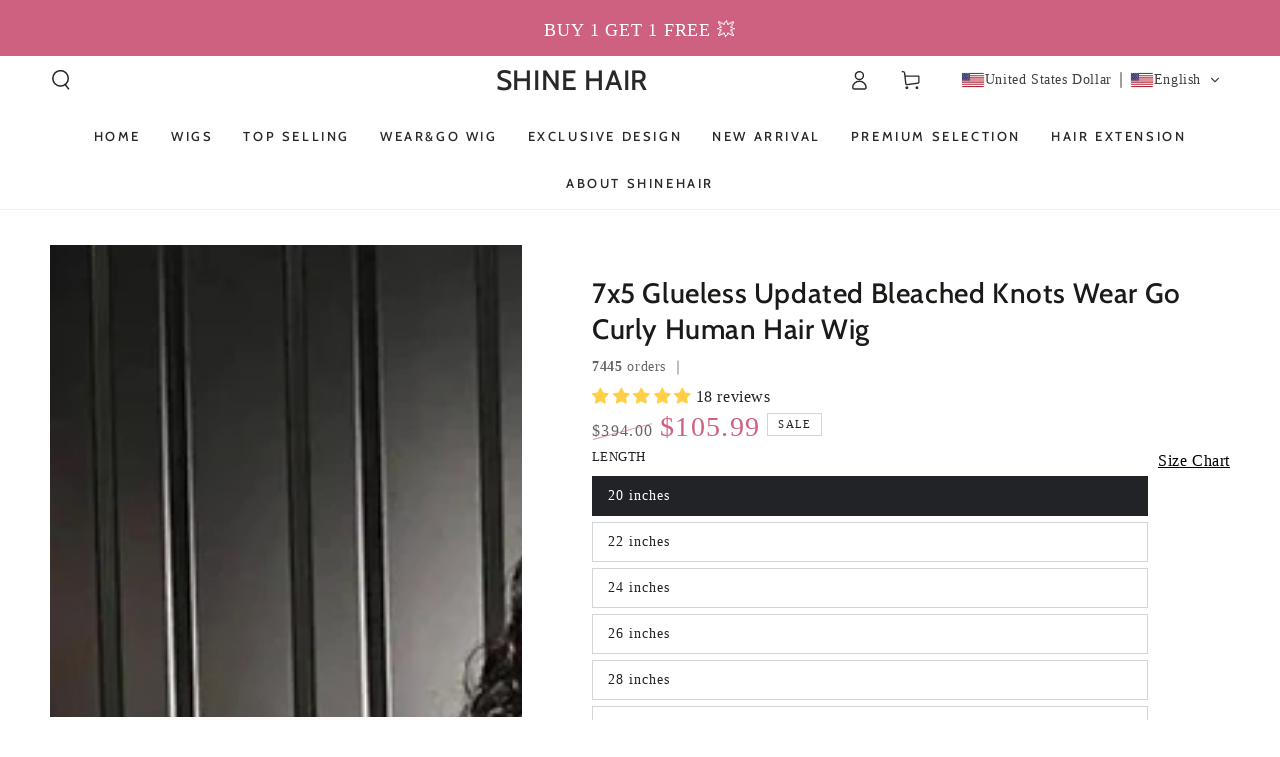

--- FILE ---
content_type: text/html; charset=utf-8
request_url: https://www.shinehairwig.com/products/glueless-bleached-knots-curly-wig
body_size: 62227
content:
<!doctype html>
<html class="no-js" lang="en">
  <head>
	<!-- Added by AVADA SEO Suite -->
	

<meta name="twitter:image" content="http://www.shinehairwig.com/cdn/shop/files/7x5-glueless-updated-bleached-knots-wear-go-curly-human-hair-wig-shine-hair-wig-1.webp?v=1749448185">
    
<script>window.FPConfig = {};window.FPConfig.ignoreKeywords=["/cart","/account"]</script> 


<!-- Added by AVADA SEO Suite: Product Structured Data -->
<script type="application/ld+json">{
"@context": "https://schema.org/",
"@type": "Product",
"@id": "https://www.shinehairwig.com/products/glueless-bleached-knots-curly-wig",
"name": "7x5 Glueless Updated Bleached Knots Wear Go Curly Human Hair Wig",
"description": "Brand NameShine Hair WigMaterial100% Human Hair without chemical processedHair ColorNatural BlackTextureCurly WaveDensity180%Lace Area7x5 Lace ColorGlueless Transparent LaceCap SizeStandard Medium 22.5inch（Small &amp;amp; Large size can be customized for free）Hair Weft Length16-32 inchesHair Life1.5-2 years (depending on use and care)RestyleCan be bleached, dyed, straightened, and curledOur 7X5 Glueless Knot Bleaching Updated Wear Go Curly Wave Wig is made of 100% human hair and is designed to provide a secure fit and beautiful curls that stay in place. Its special bleaching technique helps create a natural look and flaunt your style. Wear it for special occasions and enjoy the compliments you&#39;ll get!",
"brand": {
  "@type": "Brand",
  "name": "SHINE HAIR"
},
"offers": {
  "@type": "Offer",
  "price": "105.99",
  "priceCurrency": "USD",
  "itemCondition": "https://schema.org/NewCondition",
  "availability": "https://schema.org/InStock",
  "url": "https://www.shinehairwig.com/products/glueless-bleached-knots-curly-wig"
},
"image": [
  "https://www.shinehairwig.com/cdn/shop/files/7x5-glueless-updated-bleached-knots-wear-go-curly-human-hair-wig-shine-hair-wig-1.webp?v=1749448185",
  "https://www.shinehairwig.com/cdn/shop/files/7x5-glueless-updated-bleached-knots-wear-go-curly-human-hair-wig-shine-hair-wig-2.webp?v=1749448186",
  "https://www.shinehairwig.com/cdn/shop/files/7x5-glueless-updated-bleached-knots-wear-go-curly-human-hair-wig-shine-hair-wig-3.webp?v=1749448187",
  "https://www.shinehairwig.com/cdn/shop/files/7x5-glueless-updated-bleached-knots-wear-go-curly-human-hair-wig-shine-hair-wig-4.webp?v=1749448187",
  "https://www.shinehairwig.com/cdn/shop/files/2c3c86584de6b3a1159078c4419e4ffd_e36fb3e5-6716-494d-a803-a655e833a243.png?v=1749448188",
  "https://www.shinehairwig.com/cdn/shop/files/3_dbeacab1-c833-4938-9058-dee7ccde418a.png?v=1749448190",
  "https://www.shinehairwig.com/cdn/shop/files/4_cfcafd81-66e7-453d-89d5-4ebe0776ea51.png?v=1749448190",
  "https://www.shinehairwig.com/cdn/shop/files/5_64fae375-5860-400b-aecf-3790664ac349.png?v=1749448191",
  "https://www.shinehairwig.com/cdn/shop/files/6_4e775f07-ecd8-4744-9fc0-18da960fcb28.png?v=1749448193",
  "https://www.shinehairwig.com/cdn/shop/files/2_783f663b-f169-4ef7-8a49-a06da1b1cb27.png?v=1749448194",
  "https://www.shinehairwig.com/cdn/shop/files/7x5-glueless-updated-bleached-knots-wear-go-curly-human-hair-wig-shine-hair-wig-9.webp?v=1749448194"
],
"releaseDate": "2024-01-09 01:16:09 -0800",
"sku": "SH-7-5WJ180TTKC20",
"mpn": "SH-7-5WJ180TTKC20"}</script>
<!-- /Added by AVADA SEO Suite --><!-- Added by AVADA SEO Suite: Breadcrumb Structured Data  -->
<script type="application/ld+json">{
  "@context": "https://schema.org",
  "@type": "BreadcrumbList",
  "itemListElement": [{
    "@type": "ListItem",
    "position": 1,
    "name": "Home",
    "item": "https://www.shinehairwig.com"
  }, {
    "@type": "ListItem",
    "position": 2,
    "name": "7x5 Glueless Updated Bleached Knots Wear Go Curly Human Hair Wig",
    "item": "https://www.shinehairwig.com/products/glueless-bleached-knots-curly-wig"
  }]
}
</script>
<!-- Added by AVADA SEO Suite -->

	<!-- /Added by AVADA SEO Suite -->
    <style>
      section#shopify-section-template--16865422770373__avada_slideshow_HCY33z {
    height: 98.4rem !important;
}
      @media screen and (max-width: 768px){
        section#shopify-section-template--16865422770373__avada_slideshow_HCY33z {
    height: 48rem !important;
}
      }
    </style>
    <meta charset="utf-8">
    <meta http-equiv="X-UA-Compatible" content="IE=edge">
    <meta name="viewport" content="width=device-width,initial-scale=1">
    <meta name="theme-color" content="">
    <link rel="canonical" href="https://www.shinehairwig.com/products/glueless-bleached-knots-curly-wig">
    <link rel="preconnect" href="https://cdn.shopify.com" crossorigin><link rel="icon" type="image/png" href="//www.shinehairwig.com/cdn/shop/files/shinehairwig.com-favicon.png?crop=center&height=32&v=1668649589&width=32"><link rel="preconnect" href="https://fonts.shopifycdn.com" crossorigin><title>
      7X5 Glueless Updated Bleached Knots Wear Go Curly Wig
 &ndash; SHINE HAIR</title><meta name="description" content="Our 7X5 Glueless Knot Bleaching Updated Wear Go Curly Wave Wig is made of 100% human hair and is designed to provide a secure fit and beautiful curls that stay in place.Its special bleaching technique helps create a natural look and flaunt your style.Wear it for special occasions and enjoy the compliments you&#39;ll get!">

<meta property="og:site_name" content="SHINE HAIR">
<meta property="og:url" content="https://www.shinehairwig.com/products/glueless-bleached-knots-curly-wig">
<meta property="og:title" content="7X5 Glueless Updated Bleached Knots Wear Go Curly Wig">
<meta property="og:type" content="product">
<meta property="og:description" content="Our 7X5 Glueless Knot Bleaching Updated Wear Go Curly Wave Wig is made of 100% human hair and is designed to provide a secure fit and beautiful curls that stay in place.Its special bleaching technique helps create a natural look and flaunt your style.Wear it for special occasions and enjoy the compliments you&#39;ll get!"><meta property="og:image" content="http://www.shinehairwig.com/cdn/shop/files/7x5-glueless-updated-bleached-knots-wear-go-curly-human-hair-wig-shine-hair-wig-1.webp?v=1749448185">
  <meta property="og:image:secure_url" content="https://www.shinehairwig.com/cdn/shop/files/7x5-glueless-updated-bleached-knots-wear-go-curly-human-hair-wig-shine-hair-wig-1.webp?v=1749448185">
  <meta property="og:image:width" content="1000">
  <meta property="og:image:height" content="1000"><meta property="og:price:amount" content="105.99">
  <meta property="og:price:currency" content="USD"><meta name="twitter:card" content="summary_large_image">
<meta name="twitter:title" content="7X5 Glueless Updated Bleached Knots Wear Go Curly Wig">
<meta name="twitter:description" content="Our 7X5 Glueless Knot Bleaching Updated Wear Go Curly Wave Wig is made of 100% human hair and is designed to provide a secure fit and beautiful curls that stay in place.Its special bleaching technique helps create a natural look and flaunt your style.Wear it for special occasions and enjoy the compliments you&#39;ll get!">


    <script src="//www.shinehairwig.com/cdn/shop/t/31/assets/vendor-v4.js" defer="defer"></script>
    <script src="//www.shinehairwig.com/cdn/shop/t/31/assets/pubsub.js?v=104623417541739052901718333184" defer="defer"></script>
    <script src="//www.shinehairwig.com/cdn/shop/t/31/assets/global.js?v=26886119164065653851718333183" defer="defer"></script>

    <script>window.performance && window.performance.mark && window.performance.mark('shopify.content_for_header.start');</script><meta name="facebook-domain-verification" content="lbf4zfjam2ilct2jkp1yid352fq73s">
<meta name="facebook-domain-verification" content="7dug62te08ydi8pqwj70psct2l5l46">
<meta name="google-site-verification" content="1flmzXyS4jwnhunGPAk38cpslOYS27HV_MvcNbW5pnI">
<meta id="shopify-digital-wallet" name="shopify-digital-wallet" content="/57679478981/digital_wallets/dialog">
<meta name="shopify-checkout-api-token" content="1d7a738294edccda268eca6fe0edb3fb">
<meta id="in-context-paypal-metadata" data-shop-id="57679478981" data-venmo-supported="false" data-environment="production" data-locale="en_US" data-paypal-v4="true" data-currency="USD">
<link rel="alternate" hreflang="x-default" href="https://www.shinehairwig.com/products/glueless-bleached-knots-curly-wig">
<link rel="alternate" hreflang="en" href="https://www.shinehairwig.com/products/glueless-bleached-knots-curly-wig">
<link rel="alternate" hreflang="fr" href="https://www.shinehairwig.com/fr/products/glueless-bleached-knots-curly-wig">
<link rel="alternate" hreflang="en-FR" href="https://www.shinehairwig.com/en-fr/products/glueless-bleached-knots-curly-wig">
<link rel="alternate" hreflang="fr-FR" href="https://www.shinehairwig.com/fr-fr/products/glueless-bleached-knots-curly-wig">
<link rel="alternate" hreflang="en-BE" href="https://www.shinehairwig.com/en-fr/products/glueless-bleached-knots-curly-wig">
<link rel="alternate" hreflang="fr-BE" href="https://www.shinehairwig.com/fr-fr/products/glueless-bleached-knots-curly-wig">
<link rel="alternate" hreflang="en-AC" href="https://www.shinehairwig.com/en-eu/products/glueless-bleached-knots-curly-wig">
<link rel="alternate" hreflang="fr-AC" href="https://www.shinehairwig.com/fr-eu/products/glueless-bleached-knots-curly-wig">
<link rel="alternate" hreflang="en-AD" href="https://www.shinehairwig.com/en-eu/products/glueless-bleached-knots-curly-wig">
<link rel="alternate" hreflang="fr-AD" href="https://www.shinehairwig.com/fr-eu/products/glueless-bleached-knots-curly-wig">
<link rel="alternate" hreflang="en-AE" href="https://www.shinehairwig.com/en-eu/products/glueless-bleached-knots-curly-wig">
<link rel="alternate" hreflang="fr-AE" href="https://www.shinehairwig.com/fr-eu/products/glueless-bleached-knots-curly-wig">
<link rel="alternate" hreflang="en-AF" href="https://www.shinehairwig.com/en-eu/products/glueless-bleached-knots-curly-wig">
<link rel="alternate" hreflang="fr-AF" href="https://www.shinehairwig.com/fr-eu/products/glueless-bleached-knots-curly-wig">
<link rel="alternate" hreflang="en-AG" href="https://www.shinehairwig.com/en-eu/products/glueless-bleached-knots-curly-wig">
<link rel="alternate" hreflang="fr-AG" href="https://www.shinehairwig.com/fr-eu/products/glueless-bleached-knots-curly-wig">
<link rel="alternate" hreflang="en-AI" href="https://www.shinehairwig.com/en-eu/products/glueless-bleached-knots-curly-wig">
<link rel="alternate" hreflang="fr-AI" href="https://www.shinehairwig.com/fr-eu/products/glueless-bleached-knots-curly-wig">
<link rel="alternate" hreflang="en-AL" href="https://www.shinehairwig.com/en-eu/products/glueless-bleached-knots-curly-wig">
<link rel="alternate" hreflang="fr-AL" href="https://www.shinehairwig.com/fr-eu/products/glueless-bleached-knots-curly-wig">
<link rel="alternate" hreflang="en-AM" href="https://www.shinehairwig.com/en-eu/products/glueless-bleached-knots-curly-wig">
<link rel="alternate" hreflang="fr-AM" href="https://www.shinehairwig.com/fr-eu/products/glueless-bleached-knots-curly-wig">
<link rel="alternate" hreflang="en-AO" href="https://www.shinehairwig.com/en-eu/products/glueless-bleached-knots-curly-wig">
<link rel="alternate" hreflang="fr-AO" href="https://www.shinehairwig.com/fr-eu/products/glueless-bleached-knots-curly-wig">
<link rel="alternate" hreflang="en-AR" href="https://www.shinehairwig.com/en-eu/products/glueless-bleached-knots-curly-wig">
<link rel="alternate" hreflang="fr-AR" href="https://www.shinehairwig.com/fr-eu/products/glueless-bleached-knots-curly-wig">
<link rel="alternate" hreflang="en-AT" href="https://www.shinehairwig.com/en-eu/products/glueless-bleached-knots-curly-wig">
<link rel="alternate" hreflang="fr-AT" href="https://www.shinehairwig.com/fr-eu/products/glueless-bleached-knots-curly-wig">
<link rel="alternate" hreflang="en-AU" href="https://www.shinehairwig.com/en-eu/products/glueless-bleached-knots-curly-wig">
<link rel="alternate" hreflang="fr-AU" href="https://www.shinehairwig.com/fr-eu/products/glueless-bleached-knots-curly-wig">
<link rel="alternate" hreflang="en-AW" href="https://www.shinehairwig.com/en-eu/products/glueless-bleached-knots-curly-wig">
<link rel="alternate" hreflang="fr-AW" href="https://www.shinehairwig.com/fr-eu/products/glueless-bleached-knots-curly-wig">
<link rel="alternate" hreflang="en-AX" href="https://www.shinehairwig.com/en-eu/products/glueless-bleached-knots-curly-wig">
<link rel="alternate" hreflang="fr-AX" href="https://www.shinehairwig.com/fr-eu/products/glueless-bleached-knots-curly-wig">
<link rel="alternate" hreflang="en-AZ" href="https://www.shinehairwig.com/en-eu/products/glueless-bleached-knots-curly-wig">
<link rel="alternate" hreflang="fr-AZ" href="https://www.shinehairwig.com/fr-eu/products/glueless-bleached-knots-curly-wig">
<link rel="alternate" hreflang="en-BA" href="https://www.shinehairwig.com/en-eu/products/glueless-bleached-knots-curly-wig">
<link rel="alternate" hreflang="fr-BA" href="https://www.shinehairwig.com/fr-eu/products/glueless-bleached-knots-curly-wig">
<link rel="alternate" hreflang="en-BB" href="https://www.shinehairwig.com/en-eu/products/glueless-bleached-knots-curly-wig">
<link rel="alternate" hreflang="fr-BB" href="https://www.shinehairwig.com/fr-eu/products/glueless-bleached-knots-curly-wig">
<link rel="alternate" hreflang="en-BD" href="https://www.shinehairwig.com/en-eu/products/glueless-bleached-knots-curly-wig">
<link rel="alternate" hreflang="fr-BD" href="https://www.shinehairwig.com/fr-eu/products/glueless-bleached-knots-curly-wig">
<link rel="alternate" hreflang="en-BF" href="https://www.shinehairwig.com/en-eu/products/glueless-bleached-knots-curly-wig">
<link rel="alternate" hreflang="fr-BF" href="https://www.shinehairwig.com/fr-eu/products/glueless-bleached-knots-curly-wig">
<link rel="alternate" hreflang="en-BG" href="https://www.shinehairwig.com/en-eu/products/glueless-bleached-knots-curly-wig">
<link rel="alternate" hreflang="fr-BG" href="https://www.shinehairwig.com/fr-eu/products/glueless-bleached-knots-curly-wig">
<link rel="alternate" hreflang="en-BH" href="https://www.shinehairwig.com/en-eu/products/glueless-bleached-knots-curly-wig">
<link rel="alternate" hreflang="fr-BH" href="https://www.shinehairwig.com/fr-eu/products/glueless-bleached-knots-curly-wig">
<link rel="alternate" hreflang="en-BI" href="https://www.shinehairwig.com/en-eu/products/glueless-bleached-knots-curly-wig">
<link rel="alternate" hreflang="fr-BI" href="https://www.shinehairwig.com/fr-eu/products/glueless-bleached-knots-curly-wig">
<link rel="alternate" hreflang="en-BJ" href="https://www.shinehairwig.com/en-eu/products/glueless-bleached-knots-curly-wig">
<link rel="alternate" hreflang="fr-BJ" href="https://www.shinehairwig.com/fr-eu/products/glueless-bleached-knots-curly-wig">
<link rel="alternate" hreflang="en-BL" href="https://www.shinehairwig.com/en-eu/products/glueless-bleached-knots-curly-wig">
<link rel="alternate" hreflang="fr-BL" href="https://www.shinehairwig.com/fr-eu/products/glueless-bleached-knots-curly-wig">
<link rel="alternate" hreflang="en-BM" href="https://www.shinehairwig.com/en-eu/products/glueless-bleached-knots-curly-wig">
<link rel="alternate" hreflang="fr-BM" href="https://www.shinehairwig.com/fr-eu/products/glueless-bleached-knots-curly-wig">
<link rel="alternate" hreflang="en-BN" href="https://www.shinehairwig.com/en-eu/products/glueless-bleached-knots-curly-wig">
<link rel="alternate" hreflang="fr-BN" href="https://www.shinehairwig.com/fr-eu/products/glueless-bleached-knots-curly-wig">
<link rel="alternate" hreflang="en-BO" href="https://www.shinehairwig.com/en-eu/products/glueless-bleached-knots-curly-wig">
<link rel="alternate" hreflang="fr-BO" href="https://www.shinehairwig.com/fr-eu/products/glueless-bleached-knots-curly-wig">
<link rel="alternate" hreflang="en-BQ" href="https://www.shinehairwig.com/en-eu/products/glueless-bleached-knots-curly-wig">
<link rel="alternate" hreflang="fr-BQ" href="https://www.shinehairwig.com/fr-eu/products/glueless-bleached-knots-curly-wig">
<link rel="alternate" hreflang="en-BR" href="https://www.shinehairwig.com/en-eu/products/glueless-bleached-knots-curly-wig">
<link rel="alternate" hreflang="fr-BR" href="https://www.shinehairwig.com/fr-eu/products/glueless-bleached-knots-curly-wig">
<link rel="alternate" hreflang="en-BS" href="https://www.shinehairwig.com/en-eu/products/glueless-bleached-knots-curly-wig">
<link rel="alternate" hreflang="fr-BS" href="https://www.shinehairwig.com/fr-eu/products/glueless-bleached-knots-curly-wig">
<link rel="alternate" hreflang="en-BT" href="https://www.shinehairwig.com/en-eu/products/glueless-bleached-knots-curly-wig">
<link rel="alternate" hreflang="fr-BT" href="https://www.shinehairwig.com/fr-eu/products/glueless-bleached-knots-curly-wig">
<link rel="alternate" hreflang="en-BW" href="https://www.shinehairwig.com/en-eu/products/glueless-bleached-knots-curly-wig">
<link rel="alternate" hreflang="fr-BW" href="https://www.shinehairwig.com/fr-eu/products/glueless-bleached-knots-curly-wig">
<link rel="alternate" hreflang="en-BY" href="https://www.shinehairwig.com/en-eu/products/glueless-bleached-knots-curly-wig">
<link rel="alternate" hreflang="fr-BY" href="https://www.shinehairwig.com/fr-eu/products/glueless-bleached-knots-curly-wig">
<link rel="alternate" hreflang="en-BZ" href="https://www.shinehairwig.com/en-eu/products/glueless-bleached-knots-curly-wig">
<link rel="alternate" hreflang="fr-BZ" href="https://www.shinehairwig.com/fr-eu/products/glueless-bleached-knots-curly-wig">
<link rel="alternate" hreflang="en-CC" href="https://www.shinehairwig.com/en-eu/products/glueless-bleached-knots-curly-wig">
<link rel="alternate" hreflang="fr-CC" href="https://www.shinehairwig.com/fr-eu/products/glueless-bleached-knots-curly-wig">
<link rel="alternate" hreflang="en-CD" href="https://www.shinehairwig.com/en-eu/products/glueless-bleached-knots-curly-wig">
<link rel="alternate" hreflang="fr-CD" href="https://www.shinehairwig.com/fr-eu/products/glueless-bleached-knots-curly-wig">
<link rel="alternate" hreflang="en-CF" href="https://www.shinehairwig.com/en-eu/products/glueless-bleached-knots-curly-wig">
<link rel="alternate" hreflang="fr-CF" href="https://www.shinehairwig.com/fr-eu/products/glueless-bleached-knots-curly-wig">
<link rel="alternate" hreflang="en-CG" href="https://www.shinehairwig.com/en-eu/products/glueless-bleached-knots-curly-wig">
<link rel="alternate" hreflang="fr-CG" href="https://www.shinehairwig.com/fr-eu/products/glueless-bleached-knots-curly-wig">
<link rel="alternate" hreflang="en-CH" href="https://www.shinehairwig.com/en-eu/products/glueless-bleached-knots-curly-wig">
<link rel="alternate" hreflang="fr-CH" href="https://www.shinehairwig.com/fr-eu/products/glueless-bleached-knots-curly-wig">
<link rel="alternate" hreflang="en-CI" href="https://www.shinehairwig.com/en-eu/products/glueless-bleached-knots-curly-wig">
<link rel="alternate" hreflang="fr-CI" href="https://www.shinehairwig.com/fr-eu/products/glueless-bleached-knots-curly-wig">
<link rel="alternate" hreflang="en-CK" href="https://www.shinehairwig.com/en-eu/products/glueless-bleached-knots-curly-wig">
<link rel="alternate" hreflang="fr-CK" href="https://www.shinehairwig.com/fr-eu/products/glueless-bleached-knots-curly-wig">
<link rel="alternate" hreflang="en-CL" href="https://www.shinehairwig.com/en-eu/products/glueless-bleached-knots-curly-wig">
<link rel="alternate" hreflang="fr-CL" href="https://www.shinehairwig.com/fr-eu/products/glueless-bleached-knots-curly-wig">
<link rel="alternate" hreflang="en-CM" href="https://www.shinehairwig.com/en-eu/products/glueless-bleached-knots-curly-wig">
<link rel="alternate" hreflang="fr-CM" href="https://www.shinehairwig.com/fr-eu/products/glueless-bleached-knots-curly-wig">
<link rel="alternate" hreflang="en-CN" href="https://www.shinehairwig.com/en-eu/products/glueless-bleached-knots-curly-wig">
<link rel="alternate" hreflang="fr-CN" href="https://www.shinehairwig.com/fr-eu/products/glueless-bleached-knots-curly-wig">
<link rel="alternate" hreflang="en-CO" href="https://www.shinehairwig.com/en-eu/products/glueless-bleached-knots-curly-wig">
<link rel="alternate" hreflang="fr-CO" href="https://www.shinehairwig.com/fr-eu/products/glueless-bleached-knots-curly-wig">
<link rel="alternate" hreflang="en-CR" href="https://www.shinehairwig.com/en-eu/products/glueless-bleached-knots-curly-wig">
<link rel="alternate" hreflang="fr-CR" href="https://www.shinehairwig.com/fr-eu/products/glueless-bleached-knots-curly-wig">
<link rel="alternate" hreflang="en-CV" href="https://www.shinehairwig.com/en-eu/products/glueless-bleached-knots-curly-wig">
<link rel="alternate" hreflang="fr-CV" href="https://www.shinehairwig.com/fr-eu/products/glueless-bleached-knots-curly-wig">
<link rel="alternate" hreflang="en-CW" href="https://www.shinehairwig.com/en-eu/products/glueless-bleached-knots-curly-wig">
<link rel="alternate" hreflang="fr-CW" href="https://www.shinehairwig.com/fr-eu/products/glueless-bleached-knots-curly-wig">
<link rel="alternate" hreflang="en-CX" href="https://www.shinehairwig.com/en-eu/products/glueless-bleached-knots-curly-wig">
<link rel="alternate" hreflang="fr-CX" href="https://www.shinehairwig.com/fr-eu/products/glueless-bleached-knots-curly-wig">
<link rel="alternate" hreflang="en-CY" href="https://www.shinehairwig.com/en-eu/products/glueless-bleached-knots-curly-wig">
<link rel="alternate" hreflang="fr-CY" href="https://www.shinehairwig.com/fr-eu/products/glueless-bleached-knots-curly-wig">
<link rel="alternate" hreflang="en-CZ" href="https://www.shinehairwig.com/en-eu/products/glueless-bleached-knots-curly-wig">
<link rel="alternate" hreflang="fr-CZ" href="https://www.shinehairwig.com/fr-eu/products/glueless-bleached-knots-curly-wig">
<link rel="alternate" hreflang="en-DE" href="https://www.shinehairwig.com/en-eu/products/glueless-bleached-knots-curly-wig">
<link rel="alternate" hreflang="fr-DE" href="https://www.shinehairwig.com/fr-eu/products/glueless-bleached-knots-curly-wig">
<link rel="alternate" hreflang="en-DJ" href="https://www.shinehairwig.com/en-eu/products/glueless-bleached-knots-curly-wig">
<link rel="alternate" hreflang="fr-DJ" href="https://www.shinehairwig.com/fr-eu/products/glueless-bleached-knots-curly-wig">
<link rel="alternate" hreflang="en-DK" href="https://www.shinehairwig.com/en-eu/products/glueless-bleached-knots-curly-wig">
<link rel="alternate" hreflang="fr-DK" href="https://www.shinehairwig.com/fr-eu/products/glueless-bleached-knots-curly-wig">
<link rel="alternate" hreflang="en-DM" href="https://www.shinehairwig.com/en-eu/products/glueless-bleached-knots-curly-wig">
<link rel="alternate" hreflang="fr-DM" href="https://www.shinehairwig.com/fr-eu/products/glueless-bleached-knots-curly-wig">
<link rel="alternate" hreflang="en-DO" href="https://www.shinehairwig.com/en-eu/products/glueless-bleached-knots-curly-wig">
<link rel="alternate" hreflang="fr-DO" href="https://www.shinehairwig.com/fr-eu/products/glueless-bleached-knots-curly-wig">
<link rel="alternate" hreflang="en-DZ" href="https://www.shinehairwig.com/en-eu/products/glueless-bleached-knots-curly-wig">
<link rel="alternate" hreflang="fr-DZ" href="https://www.shinehairwig.com/fr-eu/products/glueless-bleached-knots-curly-wig">
<link rel="alternate" hreflang="en-EC" href="https://www.shinehairwig.com/en-eu/products/glueless-bleached-knots-curly-wig">
<link rel="alternate" hreflang="fr-EC" href="https://www.shinehairwig.com/fr-eu/products/glueless-bleached-knots-curly-wig">
<link rel="alternate" hreflang="en-EE" href="https://www.shinehairwig.com/en-eu/products/glueless-bleached-knots-curly-wig">
<link rel="alternate" hreflang="fr-EE" href="https://www.shinehairwig.com/fr-eu/products/glueless-bleached-knots-curly-wig">
<link rel="alternate" hreflang="en-EG" href="https://www.shinehairwig.com/en-eu/products/glueless-bleached-knots-curly-wig">
<link rel="alternate" hreflang="fr-EG" href="https://www.shinehairwig.com/fr-eu/products/glueless-bleached-knots-curly-wig">
<link rel="alternate" hreflang="en-EH" href="https://www.shinehairwig.com/en-eu/products/glueless-bleached-knots-curly-wig">
<link rel="alternate" hreflang="fr-EH" href="https://www.shinehairwig.com/fr-eu/products/glueless-bleached-knots-curly-wig">
<link rel="alternate" hreflang="en-ER" href="https://www.shinehairwig.com/en-eu/products/glueless-bleached-knots-curly-wig">
<link rel="alternate" hreflang="fr-ER" href="https://www.shinehairwig.com/fr-eu/products/glueless-bleached-knots-curly-wig">
<link rel="alternate" hreflang="en-ES" href="https://www.shinehairwig.com/en-eu/products/glueless-bleached-knots-curly-wig">
<link rel="alternate" hreflang="fr-ES" href="https://www.shinehairwig.com/fr-eu/products/glueless-bleached-knots-curly-wig">
<link rel="alternate" hreflang="en-ET" href="https://www.shinehairwig.com/en-eu/products/glueless-bleached-knots-curly-wig">
<link rel="alternate" hreflang="fr-ET" href="https://www.shinehairwig.com/fr-eu/products/glueless-bleached-knots-curly-wig">
<link rel="alternate" hreflang="en-FI" href="https://www.shinehairwig.com/en-eu/products/glueless-bleached-knots-curly-wig">
<link rel="alternate" hreflang="fr-FI" href="https://www.shinehairwig.com/fr-eu/products/glueless-bleached-knots-curly-wig">
<link rel="alternate" hreflang="en-FJ" href="https://www.shinehairwig.com/en-eu/products/glueless-bleached-knots-curly-wig">
<link rel="alternate" hreflang="fr-FJ" href="https://www.shinehairwig.com/fr-eu/products/glueless-bleached-knots-curly-wig">
<link rel="alternate" hreflang="en-FK" href="https://www.shinehairwig.com/en-eu/products/glueless-bleached-knots-curly-wig">
<link rel="alternate" hreflang="fr-FK" href="https://www.shinehairwig.com/fr-eu/products/glueless-bleached-knots-curly-wig">
<link rel="alternate" hreflang="en-FO" href="https://www.shinehairwig.com/en-eu/products/glueless-bleached-knots-curly-wig">
<link rel="alternate" hreflang="fr-FO" href="https://www.shinehairwig.com/fr-eu/products/glueless-bleached-knots-curly-wig">
<link rel="alternate" hreflang="en-GA" href="https://www.shinehairwig.com/en-eu/products/glueless-bleached-knots-curly-wig">
<link rel="alternate" hreflang="fr-GA" href="https://www.shinehairwig.com/fr-eu/products/glueless-bleached-knots-curly-wig">
<link rel="alternate" hreflang="en-GD" href="https://www.shinehairwig.com/en-eu/products/glueless-bleached-knots-curly-wig">
<link rel="alternate" hreflang="fr-GD" href="https://www.shinehairwig.com/fr-eu/products/glueless-bleached-knots-curly-wig">
<link rel="alternate" hreflang="en-GE" href="https://www.shinehairwig.com/en-eu/products/glueless-bleached-knots-curly-wig">
<link rel="alternate" hreflang="fr-GE" href="https://www.shinehairwig.com/fr-eu/products/glueless-bleached-knots-curly-wig">
<link rel="alternate" hreflang="en-GF" href="https://www.shinehairwig.com/en-eu/products/glueless-bleached-knots-curly-wig">
<link rel="alternate" hreflang="fr-GF" href="https://www.shinehairwig.com/fr-eu/products/glueless-bleached-knots-curly-wig">
<link rel="alternate" hreflang="en-GG" href="https://www.shinehairwig.com/en-eu/products/glueless-bleached-knots-curly-wig">
<link rel="alternate" hreflang="fr-GG" href="https://www.shinehairwig.com/fr-eu/products/glueless-bleached-knots-curly-wig">
<link rel="alternate" hreflang="en-GH" href="https://www.shinehairwig.com/en-eu/products/glueless-bleached-knots-curly-wig">
<link rel="alternate" hreflang="fr-GH" href="https://www.shinehairwig.com/fr-eu/products/glueless-bleached-knots-curly-wig">
<link rel="alternate" hreflang="en-GI" href="https://www.shinehairwig.com/en-eu/products/glueless-bleached-knots-curly-wig">
<link rel="alternate" hreflang="fr-GI" href="https://www.shinehairwig.com/fr-eu/products/glueless-bleached-knots-curly-wig">
<link rel="alternate" hreflang="en-GL" href="https://www.shinehairwig.com/en-eu/products/glueless-bleached-knots-curly-wig">
<link rel="alternate" hreflang="fr-GL" href="https://www.shinehairwig.com/fr-eu/products/glueless-bleached-knots-curly-wig">
<link rel="alternate" hreflang="en-GM" href="https://www.shinehairwig.com/en-eu/products/glueless-bleached-knots-curly-wig">
<link rel="alternate" hreflang="fr-GM" href="https://www.shinehairwig.com/fr-eu/products/glueless-bleached-knots-curly-wig">
<link rel="alternate" hreflang="en-GN" href="https://www.shinehairwig.com/en-eu/products/glueless-bleached-knots-curly-wig">
<link rel="alternate" hreflang="fr-GN" href="https://www.shinehairwig.com/fr-eu/products/glueless-bleached-knots-curly-wig">
<link rel="alternate" hreflang="en-GP" href="https://www.shinehairwig.com/en-eu/products/glueless-bleached-knots-curly-wig">
<link rel="alternate" hreflang="fr-GP" href="https://www.shinehairwig.com/fr-eu/products/glueless-bleached-knots-curly-wig">
<link rel="alternate" hreflang="en-GQ" href="https://www.shinehairwig.com/en-eu/products/glueless-bleached-knots-curly-wig">
<link rel="alternate" hreflang="fr-GQ" href="https://www.shinehairwig.com/fr-eu/products/glueless-bleached-knots-curly-wig">
<link rel="alternate" hreflang="en-GR" href="https://www.shinehairwig.com/en-eu/products/glueless-bleached-knots-curly-wig">
<link rel="alternate" hreflang="fr-GR" href="https://www.shinehairwig.com/fr-eu/products/glueless-bleached-knots-curly-wig">
<link rel="alternate" hreflang="en-GS" href="https://www.shinehairwig.com/en-eu/products/glueless-bleached-knots-curly-wig">
<link rel="alternate" hreflang="fr-GS" href="https://www.shinehairwig.com/fr-eu/products/glueless-bleached-knots-curly-wig">
<link rel="alternate" hreflang="en-GT" href="https://www.shinehairwig.com/en-eu/products/glueless-bleached-knots-curly-wig">
<link rel="alternate" hreflang="fr-GT" href="https://www.shinehairwig.com/fr-eu/products/glueless-bleached-knots-curly-wig">
<link rel="alternate" hreflang="en-GW" href="https://www.shinehairwig.com/en-eu/products/glueless-bleached-knots-curly-wig">
<link rel="alternate" hreflang="fr-GW" href="https://www.shinehairwig.com/fr-eu/products/glueless-bleached-knots-curly-wig">
<link rel="alternate" hreflang="en-GY" href="https://www.shinehairwig.com/en-eu/products/glueless-bleached-knots-curly-wig">
<link rel="alternate" hreflang="fr-GY" href="https://www.shinehairwig.com/fr-eu/products/glueless-bleached-knots-curly-wig">
<link rel="alternate" hreflang="en-HK" href="https://www.shinehairwig.com/en-eu/products/glueless-bleached-knots-curly-wig">
<link rel="alternate" hreflang="fr-HK" href="https://www.shinehairwig.com/fr-eu/products/glueless-bleached-knots-curly-wig">
<link rel="alternate" hreflang="en-HN" href="https://www.shinehairwig.com/en-eu/products/glueless-bleached-knots-curly-wig">
<link rel="alternate" hreflang="fr-HN" href="https://www.shinehairwig.com/fr-eu/products/glueless-bleached-knots-curly-wig">
<link rel="alternate" hreflang="en-HR" href="https://www.shinehairwig.com/en-eu/products/glueless-bleached-knots-curly-wig">
<link rel="alternate" hreflang="fr-HR" href="https://www.shinehairwig.com/fr-eu/products/glueless-bleached-knots-curly-wig">
<link rel="alternate" hreflang="en-HT" href="https://www.shinehairwig.com/en-eu/products/glueless-bleached-knots-curly-wig">
<link rel="alternate" hreflang="fr-HT" href="https://www.shinehairwig.com/fr-eu/products/glueless-bleached-knots-curly-wig">
<link rel="alternate" hreflang="en-HU" href="https://www.shinehairwig.com/en-eu/products/glueless-bleached-knots-curly-wig">
<link rel="alternate" hreflang="fr-HU" href="https://www.shinehairwig.com/fr-eu/products/glueless-bleached-knots-curly-wig">
<link rel="alternate" hreflang="en-ID" href="https://www.shinehairwig.com/en-eu/products/glueless-bleached-knots-curly-wig">
<link rel="alternate" hreflang="fr-ID" href="https://www.shinehairwig.com/fr-eu/products/glueless-bleached-knots-curly-wig">
<link rel="alternate" hreflang="en-IE" href="https://www.shinehairwig.com/en-eu/products/glueless-bleached-knots-curly-wig">
<link rel="alternate" hreflang="fr-IE" href="https://www.shinehairwig.com/fr-eu/products/glueless-bleached-knots-curly-wig">
<link rel="alternate" hreflang="en-IL" href="https://www.shinehairwig.com/en-eu/products/glueless-bleached-knots-curly-wig">
<link rel="alternate" hreflang="fr-IL" href="https://www.shinehairwig.com/fr-eu/products/glueless-bleached-knots-curly-wig">
<link rel="alternate" hreflang="en-IM" href="https://www.shinehairwig.com/en-eu/products/glueless-bleached-knots-curly-wig">
<link rel="alternate" hreflang="fr-IM" href="https://www.shinehairwig.com/fr-eu/products/glueless-bleached-knots-curly-wig">
<link rel="alternate" hreflang="en-IN" href="https://www.shinehairwig.com/en-eu/products/glueless-bleached-knots-curly-wig">
<link rel="alternate" hreflang="fr-IN" href="https://www.shinehairwig.com/fr-eu/products/glueless-bleached-knots-curly-wig">
<link rel="alternate" hreflang="en-IO" href="https://www.shinehairwig.com/en-eu/products/glueless-bleached-knots-curly-wig">
<link rel="alternate" hreflang="fr-IO" href="https://www.shinehairwig.com/fr-eu/products/glueless-bleached-knots-curly-wig">
<link rel="alternate" hreflang="en-IQ" href="https://www.shinehairwig.com/en-eu/products/glueless-bleached-knots-curly-wig">
<link rel="alternate" hreflang="fr-IQ" href="https://www.shinehairwig.com/fr-eu/products/glueless-bleached-knots-curly-wig">
<link rel="alternate" hreflang="en-IS" href="https://www.shinehairwig.com/en-eu/products/glueless-bleached-knots-curly-wig">
<link rel="alternate" hreflang="fr-IS" href="https://www.shinehairwig.com/fr-eu/products/glueless-bleached-knots-curly-wig">
<link rel="alternate" hreflang="en-IT" href="https://www.shinehairwig.com/en-eu/products/glueless-bleached-knots-curly-wig">
<link rel="alternate" hreflang="fr-IT" href="https://www.shinehairwig.com/fr-eu/products/glueless-bleached-knots-curly-wig">
<link rel="alternate" hreflang="en-JE" href="https://www.shinehairwig.com/en-eu/products/glueless-bleached-knots-curly-wig">
<link rel="alternate" hreflang="fr-JE" href="https://www.shinehairwig.com/fr-eu/products/glueless-bleached-knots-curly-wig">
<link rel="alternate" hreflang="en-JM" href="https://www.shinehairwig.com/en-eu/products/glueless-bleached-knots-curly-wig">
<link rel="alternate" hreflang="fr-JM" href="https://www.shinehairwig.com/fr-eu/products/glueless-bleached-knots-curly-wig">
<link rel="alternate" hreflang="en-JO" href="https://www.shinehairwig.com/en-eu/products/glueless-bleached-knots-curly-wig">
<link rel="alternate" hreflang="fr-JO" href="https://www.shinehairwig.com/fr-eu/products/glueless-bleached-knots-curly-wig">
<link rel="alternate" hreflang="en-JP" href="https://www.shinehairwig.com/en-eu/products/glueless-bleached-knots-curly-wig">
<link rel="alternate" hreflang="fr-JP" href="https://www.shinehairwig.com/fr-eu/products/glueless-bleached-knots-curly-wig">
<link rel="alternate" hreflang="en-KE" href="https://www.shinehairwig.com/en-eu/products/glueless-bleached-knots-curly-wig">
<link rel="alternate" hreflang="fr-KE" href="https://www.shinehairwig.com/fr-eu/products/glueless-bleached-knots-curly-wig">
<link rel="alternate" hreflang="en-KG" href="https://www.shinehairwig.com/en-eu/products/glueless-bleached-knots-curly-wig">
<link rel="alternate" hreflang="fr-KG" href="https://www.shinehairwig.com/fr-eu/products/glueless-bleached-knots-curly-wig">
<link rel="alternate" hreflang="en-KH" href="https://www.shinehairwig.com/en-eu/products/glueless-bleached-knots-curly-wig">
<link rel="alternate" hreflang="fr-KH" href="https://www.shinehairwig.com/fr-eu/products/glueless-bleached-knots-curly-wig">
<link rel="alternate" hreflang="en-KI" href="https://www.shinehairwig.com/en-eu/products/glueless-bleached-knots-curly-wig">
<link rel="alternate" hreflang="fr-KI" href="https://www.shinehairwig.com/fr-eu/products/glueless-bleached-knots-curly-wig">
<link rel="alternate" hreflang="en-KM" href="https://www.shinehairwig.com/en-eu/products/glueless-bleached-knots-curly-wig">
<link rel="alternate" hreflang="fr-KM" href="https://www.shinehairwig.com/fr-eu/products/glueless-bleached-knots-curly-wig">
<link rel="alternate" hreflang="en-KN" href="https://www.shinehairwig.com/en-eu/products/glueless-bleached-knots-curly-wig">
<link rel="alternate" hreflang="fr-KN" href="https://www.shinehairwig.com/fr-eu/products/glueless-bleached-knots-curly-wig">
<link rel="alternate" hreflang="en-KR" href="https://www.shinehairwig.com/en-eu/products/glueless-bleached-knots-curly-wig">
<link rel="alternate" hreflang="fr-KR" href="https://www.shinehairwig.com/fr-eu/products/glueless-bleached-knots-curly-wig">
<link rel="alternate" hreflang="en-KW" href="https://www.shinehairwig.com/en-eu/products/glueless-bleached-knots-curly-wig">
<link rel="alternate" hreflang="fr-KW" href="https://www.shinehairwig.com/fr-eu/products/glueless-bleached-knots-curly-wig">
<link rel="alternate" hreflang="en-KY" href="https://www.shinehairwig.com/en-eu/products/glueless-bleached-knots-curly-wig">
<link rel="alternate" hreflang="fr-KY" href="https://www.shinehairwig.com/fr-eu/products/glueless-bleached-knots-curly-wig">
<link rel="alternate" hreflang="en-KZ" href="https://www.shinehairwig.com/en-eu/products/glueless-bleached-knots-curly-wig">
<link rel="alternate" hreflang="fr-KZ" href="https://www.shinehairwig.com/fr-eu/products/glueless-bleached-knots-curly-wig">
<link rel="alternate" hreflang="en-LA" href="https://www.shinehairwig.com/en-eu/products/glueless-bleached-knots-curly-wig">
<link rel="alternate" hreflang="fr-LA" href="https://www.shinehairwig.com/fr-eu/products/glueless-bleached-knots-curly-wig">
<link rel="alternate" hreflang="en-LB" href="https://www.shinehairwig.com/en-eu/products/glueless-bleached-knots-curly-wig">
<link rel="alternate" hreflang="fr-LB" href="https://www.shinehairwig.com/fr-eu/products/glueless-bleached-knots-curly-wig">
<link rel="alternate" hreflang="en-LC" href="https://www.shinehairwig.com/en-eu/products/glueless-bleached-knots-curly-wig">
<link rel="alternate" hreflang="fr-LC" href="https://www.shinehairwig.com/fr-eu/products/glueless-bleached-knots-curly-wig">
<link rel="alternate" hreflang="en-LI" href="https://www.shinehairwig.com/en-eu/products/glueless-bleached-knots-curly-wig">
<link rel="alternate" hreflang="fr-LI" href="https://www.shinehairwig.com/fr-eu/products/glueless-bleached-knots-curly-wig">
<link rel="alternate" hreflang="en-LK" href="https://www.shinehairwig.com/en-eu/products/glueless-bleached-knots-curly-wig">
<link rel="alternate" hreflang="fr-LK" href="https://www.shinehairwig.com/fr-eu/products/glueless-bleached-knots-curly-wig">
<link rel="alternate" hreflang="en-LR" href="https://www.shinehairwig.com/en-eu/products/glueless-bleached-knots-curly-wig">
<link rel="alternate" hreflang="fr-LR" href="https://www.shinehairwig.com/fr-eu/products/glueless-bleached-knots-curly-wig">
<link rel="alternate" hreflang="en-LS" href="https://www.shinehairwig.com/en-eu/products/glueless-bleached-knots-curly-wig">
<link rel="alternate" hreflang="fr-LS" href="https://www.shinehairwig.com/fr-eu/products/glueless-bleached-knots-curly-wig">
<link rel="alternate" hreflang="en-LT" href="https://www.shinehairwig.com/en-eu/products/glueless-bleached-knots-curly-wig">
<link rel="alternate" hreflang="fr-LT" href="https://www.shinehairwig.com/fr-eu/products/glueless-bleached-knots-curly-wig">
<link rel="alternate" hreflang="en-LU" href="https://www.shinehairwig.com/en-eu/products/glueless-bleached-knots-curly-wig">
<link rel="alternate" hreflang="fr-LU" href="https://www.shinehairwig.com/fr-eu/products/glueless-bleached-knots-curly-wig">
<link rel="alternate" hreflang="en-LV" href="https://www.shinehairwig.com/en-eu/products/glueless-bleached-knots-curly-wig">
<link rel="alternate" hreflang="fr-LV" href="https://www.shinehairwig.com/fr-eu/products/glueless-bleached-knots-curly-wig">
<link rel="alternate" hreflang="en-LY" href="https://www.shinehairwig.com/en-eu/products/glueless-bleached-knots-curly-wig">
<link rel="alternate" hreflang="fr-LY" href="https://www.shinehairwig.com/fr-eu/products/glueless-bleached-knots-curly-wig">
<link rel="alternate" hreflang="en-MA" href="https://www.shinehairwig.com/en-eu/products/glueless-bleached-knots-curly-wig">
<link rel="alternate" hreflang="fr-MA" href="https://www.shinehairwig.com/fr-eu/products/glueless-bleached-knots-curly-wig">
<link rel="alternate" hreflang="en-MC" href="https://www.shinehairwig.com/en-eu/products/glueless-bleached-knots-curly-wig">
<link rel="alternate" hreflang="fr-MC" href="https://www.shinehairwig.com/fr-eu/products/glueless-bleached-knots-curly-wig">
<link rel="alternate" hreflang="en-MD" href="https://www.shinehairwig.com/en-eu/products/glueless-bleached-knots-curly-wig">
<link rel="alternate" hreflang="fr-MD" href="https://www.shinehairwig.com/fr-eu/products/glueless-bleached-knots-curly-wig">
<link rel="alternate" hreflang="en-ME" href="https://www.shinehairwig.com/en-eu/products/glueless-bleached-knots-curly-wig">
<link rel="alternate" hreflang="fr-ME" href="https://www.shinehairwig.com/fr-eu/products/glueless-bleached-knots-curly-wig">
<link rel="alternate" hreflang="en-MF" href="https://www.shinehairwig.com/en-eu/products/glueless-bleached-knots-curly-wig">
<link rel="alternate" hreflang="fr-MF" href="https://www.shinehairwig.com/fr-eu/products/glueless-bleached-knots-curly-wig">
<link rel="alternate" hreflang="en-MG" href="https://www.shinehairwig.com/en-eu/products/glueless-bleached-knots-curly-wig">
<link rel="alternate" hreflang="fr-MG" href="https://www.shinehairwig.com/fr-eu/products/glueless-bleached-knots-curly-wig">
<link rel="alternate" hreflang="en-MK" href="https://www.shinehairwig.com/en-eu/products/glueless-bleached-knots-curly-wig">
<link rel="alternate" hreflang="fr-MK" href="https://www.shinehairwig.com/fr-eu/products/glueless-bleached-knots-curly-wig">
<link rel="alternate" hreflang="en-ML" href="https://www.shinehairwig.com/en-eu/products/glueless-bleached-knots-curly-wig">
<link rel="alternate" hreflang="fr-ML" href="https://www.shinehairwig.com/fr-eu/products/glueless-bleached-knots-curly-wig">
<link rel="alternate" hreflang="en-MM" href="https://www.shinehairwig.com/en-eu/products/glueless-bleached-knots-curly-wig">
<link rel="alternate" hreflang="fr-MM" href="https://www.shinehairwig.com/fr-eu/products/glueless-bleached-knots-curly-wig">
<link rel="alternate" hreflang="en-MN" href="https://www.shinehairwig.com/en-eu/products/glueless-bleached-knots-curly-wig">
<link rel="alternate" hreflang="fr-MN" href="https://www.shinehairwig.com/fr-eu/products/glueless-bleached-knots-curly-wig">
<link rel="alternate" hreflang="en-MO" href="https://www.shinehairwig.com/en-eu/products/glueless-bleached-knots-curly-wig">
<link rel="alternate" hreflang="fr-MO" href="https://www.shinehairwig.com/fr-eu/products/glueless-bleached-knots-curly-wig">
<link rel="alternate" hreflang="en-MQ" href="https://www.shinehairwig.com/en-eu/products/glueless-bleached-knots-curly-wig">
<link rel="alternate" hreflang="fr-MQ" href="https://www.shinehairwig.com/fr-eu/products/glueless-bleached-knots-curly-wig">
<link rel="alternate" hreflang="en-MR" href="https://www.shinehairwig.com/en-eu/products/glueless-bleached-knots-curly-wig">
<link rel="alternate" hreflang="fr-MR" href="https://www.shinehairwig.com/fr-eu/products/glueless-bleached-knots-curly-wig">
<link rel="alternate" hreflang="en-MS" href="https://www.shinehairwig.com/en-eu/products/glueless-bleached-knots-curly-wig">
<link rel="alternate" hreflang="fr-MS" href="https://www.shinehairwig.com/fr-eu/products/glueless-bleached-knots-curly-wig">
<link rel="alternate" hreflang="en-MT" href="https://www.shinehairwig.com/en-eu/products/glueless-bleached-knots-curly-wig">
<link rel="alternate" hreflang="fr-MT" href="https://www.shinehairwig.com/fr-eu/products/glueless-bleached-knots-curly-wig">
<link rel="alternate" hreflang="en-MU" href="https://www.shinehairwig.com/en-eu/products/glueless-bleached-knots-curly-wig">
<link rel="alternate" hreflang="fr-MU" href="https://www.shinehairwig.com/fr-eu/products/glueless-bleached-knots-curly-wig">
<link rel="alternate" hreflang="en-MV" href="https://www.shinehairwig.com/en-eu/products/glueless-bleached-knots-curly-wig">
<link rel="alternate" hreflang="fr-MV" href="https://www.shinehairwig.com/fr-eu/products/glueless-bleached-knots-curly-wig">
<link rel="alternate" hreflang="en-MW" href="https://www.shinehairwig.com/en-eu/products/glueless-bleached-knots-curly-wig">
<link rel="alternate" hreflang="fr-MW" href="https://www.shinehairwig.com/fr-eu/products/glueless-bleached-knots-curly-wig">
<link rel="alternate" hreflang="en-MX" href="https://www.shinehairwig.com/en-eu/products/glueless-bleached-knots-curly-wig">
<link rel="alternate" hreflang="fr-MX" href="https://www.shinehairwig.com/fr-eu/products/glueless-bleached-knots-curly-wig">
<link rel="alternate" hreflang="en-MY" href="https://www.shinehairwig.com/en-eu/products/glueless-bleached-knots-curly-wig">
<link rel="alternate" hreflang="fr-MY" href="https://www.shinehairwig.com/fr-eu/products/glueless-bleached-knots-curly-wig">
<link rel="alternate" hreflang="en-MZ" href="https://www.shinehairwig.com/en-eu/products/glueless-bleached-knots-curly-wig">
<link rel="alternate" hreflang="fr-MZ" href="https://www.shinehairwig.com/fr-eu/products/glueless-bleached-knots-curly-wig">
<link rel="alternate" hreflang="en-NA" href="https://www.shinehairwig.com/en-eu/products/glueless-bleached-knots-curly-wig">
<link rel="alternate" hreflang="fr-NA" href="https://www.shinehairwig.com/fr-eu/products/glueless-bleached-knots-curly-wig">
<link rel="alternate" hreflang="en-NC" href="https://www.shinehairwig.com/en-eu/products/glueless-bleached-knots-curly-wig">
<link rel="alternate" hreflang="fr-NC" href="https://www.shinehairwig.com/fr-eu/products/glueless-bleached-knots-curly-wig">
<link rel="alternate" hreflang="en-NE" href="https://www.shinehairwig.com/en-eu/products/glueless-bleached-knots-curly-wig">
<link rel="alternate" hreflang="fr-NE" href="https://www.shinehairwig.com/fr-eu/products/glueless-bleached-knots-curly-wig">
<link rel="alternate" hreflang="en-NF" href="https://www.shinehairwig.com/en-eu/products/glueless-bleached-knots-curly-wig">
<link rel="alternate" hreflang="fr-NF" href="https://www.shinehairwig.com/fr-eu/products/glueless-bleached-knots-curly-wig">
<link rel="alternate" hreflang="en-NG" href="https://www.shinehairwig.com/en-eu/products/glueless-bleached-knots-curly-wig">
<link rel="alternate" hreflang="fr-NG" href="https://www.shinehairwig.com/fr-eu/products/glueless-bleached-knots-curly-wig">
<link rel="alternate" hreflang="en-NI" href="https://www.shinehairwig.com/en-eu/products/glueless-bleached-knots-curly-wig">
<link rel="alternate" hreflang="fr-NI" href="https://www.shinehairwig.com/fr-eu/products/glueless-bleached-knots-curly-wig">
<link rel="alternate" hreflang="en-NL" href="https://www.shinehairwig.com/en-eu/products/glueless-bleached-knots-curly-wig">
<link rel="alternate" hreflang="fr-NL" href="https://www.shinehairwig.com/fr-eu/products/glueless-bleached-knots-curly-wig">
<link rel="alternate" hreflang="en-NO" href="https://www.shinehairwig.com/en-eu/products/glueless-bleached-knots-curly-wig">
<link rel="alternate" hreflang="fr-NO" href="https://www.shinehairwig.com/fr-eu/products/glueless-bleached-knots-curly-wig">
<link rel="alternate" hreflang="en-NP" href="https://www.shinehairwig.com/en-eu/products/glueless-bleached-knots-curly-wig">
<link rel="alternate" hreflang="fr-NP" href="https://www.shinehairwig.com/fr-eu/products/glueless-bleached-knots-curly-wig">
<link rel="alternate" hreflang="en-NR" href="https://www.shinehairwig.com/en-eu/products/glueless-bleached-knots-curly-wig">
<link rel="alternate" hreflang="fr-NR" href="https://www.shinehairwig.com/fr-eu/products/glueless-bleached-knots-curly-wig">
<link rel="alternate" hreflang="en-NU" href="https://www.shinehairwig.com/en-eu/products/glueless-bleached-knots-curly-wig">
<link rel="alternate" hreflang="fr-NU" href="https://www.shinehairwig.com/fr-eu/products/glueless-bleached-knots-curly-wig">
<link rel="alternate" hreflang="en-NZ" href="https://www.shinehairwig.com/en-eu/products/glueless-bleached-knots-curly-wig">
<link rel="alternate" hreflang="fr-NZ" href="https://www.shinehairwig.com/fr-eu/products/glueless-bleached-knots-curly-wig">
<link rel="alternate" hreflang="en-OM" href="https://www.shinehairwig.com/en-eu/products/glueless-bleached-knots-curly-wig">
<link rel="alternate" hreflang="fr-OM" href="https://www.shinehairwig.com/fr-eu/products/glueless-bleached-knots-curly-wig">
<link rel="alternate" hreflang="en-PA" href="https://www.shinehairwig.com/en-eu/products/glueless-bleached-knots-curly-wig">
<link rel="alternate" hreflang="fr-PA" href="https://www.shinehairwig.com/fr-eu/products/glueless-bleached-knots-curly-wig">
<link rel="alternate" hreflang="en-PE" href="https://www.shinehairwig.com/en-eu/products/glueless-bleached-knots-curly-wig">
<link rel="alternate" hreflang="fr-PE" href="https://www.shinehairwig.com/fr-eu/products/glueless-bleached-knots-curly-wig">
<link rel="alternate" hreflang="en-PF" href="https://www.shinehairwig.com/en-eu/products/glueless-bleached-knots-curly-wig">
<link rel="alternate" hreflang="fr-PF" href="https://www.shinehairwig.com/fr-eu/products/glueless-bleached-knots-curly-wig">
<link rel="alternate" hreflang="en-PG" href="https://www.shinehairwig.com/en-eu/products/glueless-bleached-knots-curly-wig">
<link rel="alternate" hreflang="fr-PG" href="https://www.shinehairwig.com/fr-eu/products/glueless-bleached-knots-curly-wig">
<link rel="alternate" hreflang="en-PH" href="https://www.shinehairwig.com/en-eu/products/glueless-bleached-knots-curly-wig">
<link rel="alternate" hreflang="fr-PH" href="https://www.shinehairwig.com/fr-eu/products/glueless-bleached-knots-curly-wig">
<link rel="alternate" hreflang="en-PK" href="https://www.shinehairwig.com/en-eu/products/glueless-bleached-knots-curly-wig">
<link rel="alternate" hreflang="fr-PK" href="https://www.shinehairwig.com/fr-eu/products/glueless-bleached-knots-curly-wig">
<link rel="alternate" hreflang="en-PL" href="https://www.shinehairwig.com/en-eu/products/glueless-bleached-knots-curly-wig">
<link rel="alternate" hreflang="fr-PL" href="https://www.shinehairwig.com/fr-eu/products/glueless-bleached-knots-curly-wig">
<link rel="alternate" hreflang="en-PM" href="https://www.shinehairwig.com/en-eu/products/glueless-bleached-knots-curly-wig">
<link rel="alternate" hreflang="fr-PM" href="https://www.shinehairwig.com/fr-eu/products/glueless-bleached-knots-curly-wig">
<link rel="alternate" hreflang="en-PN" href="https://www.shinehairwig.com/en-eu/products/glueless-bleached-knots-curly-wig">
<link rel="alternate" hreflang="fr-PN" href="https://www.shinehairwig.com/fr-eu/products/glueless-bleached-knots-curly-wig">
<link rel="alternate" hreflang="en-PS" href="https://www.shinehairwig.com/en-eu/products/glueless-bleached-knots-curly-wig">
<link rel="alternate" hreflang="fr-PS" href="https://www.shinehairwig.com/fr-eu/products/glueless-bleached-knots-curly-wig">
<link rel="alternate" hreflang="en-PT" href="https://www.shinehairwig.com/en-eu/products/glueless-bleached-knots-curly-wig">
<link rel="alternate" hreflang="fr-PT" href="https://www.shinehairwig.com/fr-eu/products/glueless-bleached-knots-curly-wig">
<link rel="alternate" hreflang="en-PY" href="https://www.shinehairwig.com/en-eu/products/glueless-bleached-knots-curly-wig">
<link rel="alternate" hreflang="fr-PY" href="https://www.shinehairwig.com/fr-eu/products/glueless-bleached-knots-curly-wig">
<link rel="alternate" hreflang="en-QA" href="https://www.shinehairwig.com/en-eu/products/glueless-bleached-knots-curly-wig">
<link rel="alternate" hreflang="fr-QA" href="https://www.shinehairwig.com/fr-eu/products/glueless-bleached-knots-curly-wig">
<link rel="alternate" hreflang="en-RE" href="https://www.shinehairwig.com/en-eu/products/glueless-bleached-knots-curly-wig">
<link rel="alternate" hreflang="fr-RE" href="https://www.shinehairwig.com/fr-eu/products/glueless-bleached-knots-curly-wig">
<link rel="alternate" hreflang="en-RO" href="https://www.shinehairwig.com/en-eu/products/glueless-bleached-knots-curly-wig">
<link rel="alternate" hreflang="fr-RO" href="https://www.shinehairwig.com/fr-eu/products/glueless-bleached-knots-curly-wig">
<link rel="alternate" hreflang="en-RS" href="https://www.shinehairwig.com/en-eu/products/glueless-bleached-knots-curly-wig">
<link rel="alternate" hreflang="fr-RS" href="https://www.shinehairwig.com/fr-eu/products/glueless-bleached-knots-curly-wig">
<link rel="alternate" hreflang="en-RU" href="https://www.shinehairwig.com/en-eu/products/glueless-bleached-knots-curly-wig">
<link rel="alternate" hreflang="fr-RU" href="https://www.shinehairwig.com/fr-eu/products/glueless-bleached-knots-curly-wig">
<link rel="alternate" hreflang="en-RW" href="https://www.shinehairwig.com/en-eu/products/glueless-bleached-knots-curly-wig">
<link rel="alternate" hreflang="fr-RW" href="https://www.shinehairwig.com/fr-eu/products/glueless-bleached-knots-curly-wig">
<link rel="alternate" hreflang="en-SA" href="https://www.shinehairwig.com/en-eu/products/glueless-bleached-knots-curly-wig">
<link rel="alternate" hreflang="fr-SA" href="https://www.shinehairwig.com/fr-eu/products/glueless-bleached-knots-curly-wig">
<link rel="alternate" hreflang="en-SB" href="https://www.shinehairwig.com/en-eu/products/glueless-bleached-knots-curly-wig">
<link rel="alternate" hreflang="fr-SB" href="https://www.shinehairwig.com/fr-eu/products/glueless-bleached-knots-curly-wig">
<link rel="alternate" hreflang="en-SC" href="https://www.shinehairwig.com/en-eu/products/glueless-bleached-knots-curly-wig">
<link rel="alternate" hreflang="fr-SC" href="https://www.shinehairwig.com/fr-eu/products/glueless-bleached-knots-curly-wig">
<link rel="alternate" hreflang="en-SD" href="https://www.shinehairwig.com/en-eu/products/glueless-bleached-knots-curly-wig">
<link rel="alternate" hreflang="fr-SD" href="https://www.shinehairwig.com/fr-eu/products/glueless-bleached-knots-curly-wig">
<link rel="alternate" hreflang="en-SE" href="https://www.shinehairwig.com/en-eu/products/glueless-bleached-knots-curly-wig">
<link rel="alternate" hreflang="fr-SE" href="https://www.shinehairwig.com/fr-eu/products/glueless-bleached-knots-curly-wig">
<link rel="alternate" hreflang="en-SG" href="https://www.shinehairwig.com/en-eu/products/glueless-bleached-knots-curly-wig">
<link rel="alternate" hreflang="fr-SG" href="https://www.shinehairwig.com/fr-eu/products/glueless-bleached-knots-curly-wig">
<link rel="alternate" hreflang="en-SH" href="https://www.shinehairwig.com/en-eu/products/glueless-bleached-knots-curly-wig">
<link rel="alternate" hreflang="fr-SH" href="https://www.shinehairwig.com/fr-eu/products/glueless-bleached-knots-curly-wig">
<link rel="alternate" hreflang="en-SI" href="https://www.shinehairwig.com/en-eu/products/glueless-bleached-knots-curly-wig">
<link rel="alternate" hreflang="fr-SI" href="https://www.shinehairwig.com/fr-eu/products/glueless-bleached-knots-curly-wig">
<link rel="alternate" hreflang="en-SJ" href="https://www.shinehairwig.com/en-eu/products/glueless-bleached-knots-curly-wig">
<link rel="alternate" hreflang="fr-SJ" href="https://www.shinehairwig.com/fr-eu/products/glueless-bleached-knots-curly-wig">
<link rel="alternate" hreflang="en-SK" href="https://www.shinehairwig.com/en-eu/products/glueless-bleached-knots-curly-wig">
<link rel="alternate" hreflang="fr-SK" href="https://www.shinehairwig.com/fr-eu/products/glueless-bleached-knots-curly-wig">
<link rel="alternate" hreflang="en-SL" href="https://www.shinehairwig.com/en-eu/products/glueless-bleached-knots-curly-wig">
<link rel="alternate" hreflang="fr-SL" href="https://www.shinehairwig.com/fr-eu/products/glueless-bleached-knots-curly-wig">
<link rel="alternate" hreflang="en-SM" href="https://www.shinehairwig.com/en-eu/products/glueless-bleached-knots-curly-wig">
<link rel="alternate" hreflang="fr-SM" href="https://www.shinehairwig.com/fr-eu/products/glueless-bleached-knots-curly-wig">
<link rel="alternate" hreflang="en-SN" href="https://www.shinehairwig.com/en-eu/products/glueless-bleached-knots-curly-wig">
<link rel="alternate" hreflang="fr-SN" href="https://www.shinehairwig.com/fr-eu/products/glueless-bleached-knots-curly-wig">
<link rel="alternate" hreflang="en-SO" href="https://www.shinehairwig.com/en-eu/products/glueless-bleached-knots-curly-wig">
<link rel="alternate" hreflang="fr-SO" href="https://www.shinehairwig.com/fr-eu/products/glueless-bleached-knots-curly-wig">
<link rel="alternate" hreflang="en-SR" href="https://www.shinehairwig.com/en-eu/products/glueless-bleached-knots-curly-wig">
<link rel="alternate" hreflang="fr-SR" href="https://www.shinehairwig.com/fr-eu/products/glueless-bleached-knots-curly-wig">
<link rel="alternate" hreflang="en-SS" href="https://www.shinehairwig.com/en-eu/products/glueless-bleached-knots-curly-wig">
<link rel="alternate" hreflang="fr-SS" href="https://www.shinehairwig.com/fr-eu/products/glueless-bleached-knots-curly-wig">
<link rel="alternate" hreflang="en-ST" href="https://www.shinehairwig.com/en-eu/products/glueless-bleached-knots-curly-wig">
<link rel="alternate" hreflang="fr-ST" href="https://www.shinehairwig.com/fr-eu/products/glueless-bleached-knots-curly-wig">
<link rel="alternate" hreflang="en-SV" href="https://www.shinehairwig.com/en-eu/products/glueless-bleached-knots-curly-wig">
<link rel="alternate" hreflang="fr-SV" href="https://www.shinehairwig.com/fr-eu/products/glueless-bleached-knots-curly-wig">
<link rel="alternate" hreflang="en-SX" href="https://www.shinehairwig.com/en-eu/products/glueless-bleached-knots-curly-wig">
<link rel="alternate" hreflang="fr-SX" href="https://www.shinehairwig.com/fr-eu/products/glueless-bleached-knots-curly-wig">
<link rel="alternate" hreflang="en-SZ" href="https://www.shinehairwig.com/en-eu/products/glueless-bleached-knots-curly-wig">
<link rel="alternate" hreflang="fr-SZ" href="https://www.shinehairwig.com/fr-eu/products/glueless-bleached-knots-curly-wig">
<link rel="alternate" hreflang="en-TA" href="https://www.shinehairwig.com/en-eu/products/glueless-bleached-knots-curly-wig">
<link rel="alternate" hreflang="fr-TA" href="https://www.shinehairwig.com/fr-eu/products/glueless-bleached-knots-curly-wig">
<link rel="alternate" hreflang="en-TC" href="https://www.shinehairwig.com/en-eu/products/glueless-bleached-knots-curly-wig">
<link rel="alternate" hreflang="fr-TC" href="https://www.shinehairwig.com/fr-eu/products/glueless-bleached-knots-curly-wig">
<link rel="alternate" hreflang="en-TD" href="https://www.shinehairwig.com/en-eu/products/glueless-bleached-knots-curly-wig">
<link rel="alternate" hreflang="fr-TD" href="https://www.shinehairwig.com/fr-eu/products/glueless-bleached-knots-curly-wig">
<link rel="alternate" hreflang="en-TF" href="https://www.shinehairwig.com/en-eu/products/glueless-bleached-knots-curly-wig">
<link rel="alternate" hreflang="fr-TF" href="https://www.shinehairwig.com/fr-eu/products/glueless-bleached-knots-curly-wig">
<link rel="alternate" hreflang="en-TG" href="https://www.shinehairwig.com/en-eu/products/glueless-bleached-knots-curly-wig">
<link rel="alternate" hreflang="fr-TG" href="https://www.shinehairwig.com/fr-eu/products/glueless-bleached-knots-curly-wig">
<link rel="alternate" hreflang="en-TH" href="https://www.shinehairwig.com/en-eu/products/glueless-bleached-knots-curly-wig">
<link rel="alternate" hreflang="fr-TH" href="https://www.shinehairwig.com/fr-eu/products/glueless-bleached-knots-curly-wig">
<link rel="alternate" hreflang="en-TJ" href="https://www.shinehairwig.com/en-eu/products/glueless-bleached-knots-curly-wig">
<link rel="alternate" hreflang="fr-TJ" href="https://www.shinehairwig.com/fr-eu/products/glueless-bleached-knots-curly-wig">
<link rel="alternate" hreflang="en-TK" href="https://www.shinehairwig.com/en-eu/products/glueless-bleached-knots-curly-wig">
<link rel="alternate" hreflang="fr-TK" href="https://www.shinehairwig.com/fr-eu/products/glueless-bleached-knots-curly-wig">
<link rel="alternate" hreflang="en-TL" href="https://www.shinehairwig.com/en-eu/products/glueless-bleached-knots-curly-wig">
<link rel="alternate" hreflang="fr-TL" href="https://www.shinehairwig.com/fr-eu/products/glueless-bleached-knots-curly-wig">
<link rel="alternate" hreflang="en-TM" href="https://www.shinehairwig.com/en-eu/products/glueless-bleached-knots-curly-wig">
<link rel="alternate" hreflang="fr-TM" href="https://www.shinehairwig.com/fr-eu/products/glueless-bleached-knots-curly-wig">
<link rel="alternate" hreflang="en-TN" href="https://www.shinehairwig.com/en-eu/products/glueless-bleached-knots-curly-wig">
<link rel="alternate" hreflang="fr-TN" href="https://www.shinehairwig.com/fr-eu/products/glueless-bleached-knots-curly-wig">
<link rel="alternate" hreflang="en-TO" href="https://www.shinehairwig.com/en-eu/products/glueless-bleached-knots-curly-wig">
<link rel="alternate" hreflang="fr-TO" href="https://www.shinehairwig.com/fr-eu/products/glueless-bleached-knots-curly-wig">
<link rel="alternate" hreflang="en-TR" href="https://www.shinehairwig.com/en-eu/products/glueless-bleached-knots-curly-wig">
<link rel="alternate" hreflang="fr-TR" href="https://www.shinehairwig.com/fr-eu/products/glueless-bleached-knots-curly-wig">
<link rel="alternate" hreflang="en-TT" href="https://www.shinehairwig.com/en-eu/products/glueless-bleached-knots-curly-wig">
<link rel="alternate" hreflang="fr-TT" href="https://www.shinehairwig.com/fr-eu/products/glueless-bleached-knots-curly-wig">
<link rel="alternate" hreflang="en-TV" href="https://www.shinehairwig.com/en-eu/products/glueless-bleached-knots-curly-wig">
<link rel="alternate" hreflang="fr-TV" href="https://www.shinehairwig.com/fr-eu/products/glueless-bleached-knots-curly-wig">
<link rel="alternate" hreflang="en-TW" href="https://www.shinehairwig.com/en-eu/products/glueless-bleached-knots-curly-wig">
<link rel="alternate" hreflang="fr-TW" href="https://www.shinehairwig.com/fr-eu/products/glueless-bleached-knots-curly-wig">
<link rel="alternate" hreflang="en-TZ" href="https://www.shinehairwig.com/en-eu/products/glueless-bleached-knots-curly-wig">
<link rel="alternate" hreflang="fr-TZ" href="https://www.shinehairwig.com/fr-eu/products/glueless-bleached-knots-curly-wig">
<link rel="alternate" hreflang="en-UA" href="https://www.shinehairwig.com/en-eu/products/glueless-bleached-knots-curly-wig">
<link rel="alternate" hreflang="fr-UA" href="https://www.shinehairwig.com/fr-eu/products/glueless-bleached-knots-curly-wig">
<link rel="alternate" hreflang="en-UG" href="https://www.shinehairwig.com/en-eu/products/glueless-bleached-knots-curly-wig">
<link rel="alternate" hreflang="fr-UG" href="https://www.shinehairwig.com/fr-eu/products/glueless-bleached-knots-curly-wig">
<link rel="alternate" hreflang="en-UM" href="https://www.shinehairwig.com/en-eu/products/glueless-bleached-knots-curly-wig">
<link rel="alternate" hreflang="fr-UM" href="https://www.shinehairwig.com/fr-eu/products/glueless-bleached-knots-curly-wig">
<link rel="alternate" hreflang="en-UY" href="https://www.shinehairwig.com/en-eu/products/glueless-bleached-knots-curly-wig">
<link rel="alternate" hreflang="fr-UY" href="https://www.shinehairwig.com/fr-eu/products/glueless-bleached-knots-curly-wig">
<link rel="alternate" hreflang="en-UZ" href="https://www.shinehairwig.com/en-eu/products/glueless-bleached-knots-curly-wig">
<link rel="alternate" hreflang="fr-UZ" href="https://www.shinehairwig.com/fr-eu/products/glueless-bleached-knots-curly-wig">
<link rel="alternate" hreflang="en-VA" href="https://www.shinehairwig.com/en-eu/products/glueless-bleached-knots-curly-wig">
<link rel="alternate" hreflang="fr-VA" href="https://www.shinehairwig.com/fr-eu/products/glueless-bleached-knots-curly-wig">
<link rel="alternate" hreflang="en-VC" href="https://www.shinehairwig.com/en-eu/products/glueless-bleached-knots-curly-wig">
<link rel="alternate" hreflang="fr-VC" href="https://www.shinehairwig.com/fr-eu/products/glueless-bleached-knots-curly-wig">
<link rel="alternate" hreflang="en-VE" href="https://www.shinehairwig.com/en-eu/products/glueless-bleached-knots-curly-wig">
<link rel="alternate" hreflang="fr-VE" href="https://www.shinehairwig.com/fr-eu/products/glueless-bleached-knots-curly-wig">
<link rel="alternate" hreflang="en-VG" href="https://www.shinehairwig.com/en-eu/products/glueless-bleached-knots-curly-wig">
<link rel="alternate" hreflang="fr-VG" href="https://www.shinehairwig.com/fr-eu/products/glueless-bleached-knots-curly-wig">
<link rel="alternate" hreflang="en-VN" href="https://www.shinehairwig.com/en-eu/products/glueless-bleached-knots-curly-wig">
<link rel="alternate" hreflang="fr-VN" href="https://www.shinehairwig.com/fr-eu/products/glueless-bleached-knots-curly-wig">
<link rel="alternate" hreflang="en-VU" href="https://www.shinehairwig.com/en-eu/products/glueless-bleached-knots-curly-wig">
<link rel="alternate" hreflang="fr-VU" href="https://www.shinehairwig.com/fr-eu/products/glueless-bleached-knots-curly-wig">
<link rel="alternate" hreflang="en-WF" href="https://www.shinehairwig.com/en-eu/products/glueless-bleached-knots-curly-wig">
<link rel="alternate" hreflang="fr-WF" href="https://www.shinehairwig.com/fr-eu/products/glueless-bleached-knots-curly-wig">
<link rel="alternate" hreflang="en-WS" href="https://www.shinehairwig.com/en-eu/products/glueless-bleached-knots-curly-wig">
<link rel="alternate" hreflang="fr-WS" href="https://www.shinehairwig.com/fr-eu/products/glueless-bleached-knots-curly-wig">
<link rel="alternate" hreflang="en-XK" href="https://www.shinehairwig.com/en-eu/products/glueless-bleached-knots-curly-wig">
<link rel="alternate" hreflang="fr-XK" href="https://www.shinehairwig.com/fr-eu/products/glueless-bleached-knots-curly-wig">
<link rel="alternate" hreflang="en-YE" href="https://www.shinehairwig.com/en-eu/products/glueless-bleached-knots-curly-wig">
<link rel="alternate" hreflang="fr-YE" href="https://www.shinehairwig.com/fr-eu/products/glueless-bleached-knots-curly-wig">
<link rel="alternate" hreflang="en-YT" href="https://www.shinehairwig.com/en-eu/products/glueless-bleached-knots-curly-wig">
<link rel="alternate" hreflang="fr-YT" href="https://www.shinehairwig.com/fr-eu/products/glueless-bleached-knots-curly-wig">
<link rel="alternate" hreflang="en-ZA" href="https://www.shinehairwig.com/en-eu/products/glueless-bleached-knots-curly-wig">
<link rel="alternate" hreflang="fr-ZA" href="https://www.shinehairwig.com/fr-eu/products/glueless-bleached-knots-curly-wig">
<link rel="alternate" hreflang="en-ZM" href="https://www.shinehairwig.com/en-eu/products/glueless-bleached-knots-curly-wig">
<link rel="alternate" hreflang="fr-ZM" href="https://www.shinehairwig.com/fr-eu/products/glueless-bleached-knots-curly-wig">
<link rel="alternate" hreflang="en-ZW" href="https://www.shinehairwig.com/en-eu/products/glueless-bleached-knots-curly-wig">
<link rel="alternate" hreflang="fr-ZW" href="https://www.shinehairwig.com/fr-eu/products/glueless-bleached-knots-curly-wig">
<link rel="alternate" type="application/json+oembed" href="https://www.shinehairwig.com/products/glueless-bleached-knots-curly-wig.oembed">
<script async="async" src="/checkouts/internal/preloads.js?locale=en-US"></script>
<script id="shopify-features" type="application/json">{"accessToken":"1d7a738294edccda268eca6fe0edb3fb","betas":["rich-media-storefront-analytics"],"domain":"www.shinehairwig.com","predictiveSearch":true,"shopId":57679478981,"locale":"en"}</script>
<script>var Shopify = Shopify || {};
Shopify.shop = "shinehairwig.myshopify.com";
Shopify.locale = "en";
Shopify.currency = {"active":"USD","rate":"1.0"};
Shopify.country = "US";
Shopify.theme = {"name":"SHINE-HAIR-WIG\/main","id":138418061509,"schema_name":"Be Yours","schema_version":"7.0.1","theme_store_id":null,"role":"main"};
Shopify.theme.handle = "null";
Shopify.theme.style = {"id":null,"handle":null};
Shopify.cdnHost = "www.shinehairwig.com/cdn";
Shopify.routes = Shopify.routes || {};
Shopify.routes.root = "/";</script>
<script type="module">!function(o){(o.Shopify=o.Shopify||{}).modules=!0}(window);</script>
<script>!function(o){function n(){var o=[];function n(){o.push(Array.prototype.slice.apply(arguments))}return n.q=o,n}var t=o.Shopify=o.Shopify||{};t.loadFeatures=n(),t.autoloadFeatures=n()}(window);</script>
<script id="shop-js-analytics" type="application/json">{"pageType":"product"}</script>
<script defer="defer" async type="module" src="//www.shinehairwig.com/cdn/shopifycloud/shop-js/modules/v2/client.init-shop-cart-sync_BT-GjEfc.en.esm.js"></script>
<script defer="defer" async type="module" src="//www.shinehairwig.com/cdn/shopifycloud/shop-js/modules/v2/chunk.common_D58fp_Oc.esm.js"></script>
<script defer="defer" async type="module" src="//www.shinehairwig.com/cdn/shopifycloud/shop-js/modules/v2/chunk.modal_xMitdFEc.esm.js"></script>
<script type="module">
  await import("//www.shinehairwig.com/cdn/shopifycloud/shop-js/modules/v2/client.init-shop-cart-sync_BT-GjEfc.en.esm.js");
await import("//www.shinehairwig.com/cdn/shopifycloud/shop-js/modules/v2/chunk.common_D58fp_Oc.esm.js");
await import("//www.shinehairwig.com/cdn/shopifycloud/shop-js/modules/v2/chunk.modal_xMitdFEc.esm.js");

  window.Shopify.SignInWithShop?.initShopCartSync?.({"fedCMEnabled":true,"windoidEnabled":true});

</script>
<script>(function() {
  var isLoaded = false;
  function asyncLoad() {
    if (isLoaded) return;
    isLoaded = true;
    var urls = ["https:\/\/seo.apps.avada.io\/scripttag\/avada-seo-installed.js?shop=shinehairwig.myshopify.com","https:\/\/cdn1.avada.io\/flying-pages\/module.js?shop=shinehairwig.myshopify.com","https:\/\/app.carecart.io\/api\/abandoned-cart\/js-script?shop=shinehairwig.myshopify.com","https:\/\/static.loloyal.com\/boom-cend\/entry-js\/boom-cend.js?shop=shinehairwig.myshopify.com","https:\/\/s3.eu-west-1.amazonaws.com\/production-klarna-il-shopify-osm\/ad48c24c2eb5dbaad0c86c6a2a5d0af96862a476\/shinehairwig.myshopify.com-1718704911002.js?shop=shinehairwig.myshopify.com","https:\/\/d2fk970j0emtue.cloudfront.net\/shop\/js\/free-gift-cart-upsell-pro.min.js?shop=shinehairwig.myshopify.com"];
    for (var i = 0; i < urls.length; i++) {
      var s = document.createElement('script');
      s.type = 'text/javascript';
      s.async = true;
      s.src = urls[i];
      var x = document.getElementsByTagName('script')[0];
      x.parentNode.insertBefore(s, x);
    }
  };
  if(window.attachEvent) {
    window.attachEvent('onload', asyncLoad);
  } else {
    window.addEventListener('load', asyncLoad, false);
  }
})();</script>
<script id="__st">var __st={"a":57679478981,"offset":-28800,"reqid":"563d420c-1f33-4a37-8201-72317931e9d4-1769113632","pageurl":"www.shinehairwig.com\/products\/glueless-bleached-knots-curly-wig","u":"5926caeb5de4","p":"product","rtyp":"product","rid":7460216504517};</script>
<script>window.ShopifyPaypalV4VisibilityTracking = true;</script>
<script id="captcha-bootstrap">!function(){'use strict';const t='contact',e='account',n='new_comment',o=[[t,t],['blogs',n],['comments',n],[t,'customer']],c=[[e,'customer_login'],[e,'guest_login'],[e,'recover_customer_password'],[e,'create_customer']],r=t=>t.map((([t,e])=>`form[action*='/${t}']:not([data-nocaptcha='true']) input[name='form_type'][value='${e}']`)).join(','),a=t=>()=>t?[...document.querySelectorAll(t)].map((t=>t.form)):[];function s(){const t=[...o],e=r(t);return a(e)}const i='password',u='form_key',d=['recaptcha-v3-token','g-recaptcha-response','h-captcha-response',i],f=()=>{try{return window.sessionStorage}catch{return}},m='__shopify_v',_=t=>t.elements[u];function p(t,e,n=!1){try{const o=window.sessionStorage,c=JSON.parse(o.getItem(e)),{data:r}=function(t){const{data:e,action:n}=t;return t[m]||n?{data:e,action:n}:{data:t,action:n}}(c);for(const[e,n]of Object.entries(r))t.elements[e]&&(t.elements[e].value=n);n&&o.removeItem(e)}catch(o){console.error('form repopulation failed',{error:o})}}const l='form_type',E='cptcha';function T(t){t.dataset[E]=!0}const w=window,h=w.document,L='Shopify',v='ce_forms',y='captcha';let A=!1;((t,e)=>{const n=(g='f06e6c50-85a8-45c8-87d0-21a2b65856fe',I='https://cdn.shopify.com/shopifycloud/storefront-forms-hcaptcha/ce_storefront_forms_captcha_hcaptcha.v1.5.2.iife.js',D={infoText:'Protected by hCaptcha',privacyText:'Privacy',termsText:'Terms'},(t,e,n)=>{const o=w[L][v],c=o.bindForm;if(c)return c(t,g,e,D).then(n);var r;o.q.push([[t,g,e,D],n]),r=I,A||(h.body.append(Object.assign(h.createElement('script'),{id:'captcha-provider',async:!0,src:r})),A=!0)});var g,I,D;w[L]=w[L]||{},w[L][v]=w[L][v]||{},w[L][v].q=[],w[L][y]=w[L][y]||{},w[L][y].protect=function(t,e){n(t,void 0,e),T(t)},Object.freeze(w[L][y]),function(t,e,n,w,h,L){const[v,y,A,g]=function(t,e,n){const i=e?o:[],u=t?c:[],d=[...i,...u],f=r(d),m=r(i),_=r(d.filter((([t,e])=>n.includes(e))));return[a(f),a(m),a(_),s()]}(w,h,L),I=t=>{const e=t.target;return e instanceof HTMLFormElement?e:e&&e.form},D=t=>v().includes(t);t.addEventListener('submit',(t=>{const e=I(t);if(!e)return;const n=D(e)&&!e.dataset.hcaptchaBound&&!e.dataset.recaptchaBound,o=_(e),c=g().includes(e)&&(!o||!o.value);(n||c)&&t.preventDefault(),c&&!n&&(function(t){try{if(!f())return;!function(t){const e=f();if(!e)return;const n=_(t);if(!n)return;const o=n.value;o&&e.removeItem(o)}(t);const e=Array.from(Array(32),(()=>Math.random().toString(36)[2])).join('');!function(t,e){_(t)||t.append(Object.assign(document.createElement('input'),{type:'hidden',name:u})),t.elements[u].value=e}(t,e),function(t,e){const n=f();if(!n)return;const o=[...t.querySelectorAll(`input[type='${i}']`)].map((({name:t})=>t)),c=[...d,...o],r={};for(const[a,s]of new FormData(t).entries())c.includes(a)||(r[a]=s);n.setItem(e,JSON.stringify({[m]:1,action:t.action,data:r}))}(t,e)}catch(e){console.error('failed to persist form',e)}}(e),e.submit())}));const S=(t,e)=>{t&&!t.dataset[E]&&(n(t,e.some((e=>e===t))),T(t))};for(const o of['focusin','change'])t.addEventListener(o,(t=>{const e=I(t);D(e)&&S(e,y())}));const B=e.get('form_key'),M=e.get(l),P=B&&M;t.addEventListener('DOMContentLoaded',(()=>{const t=y();if(P)for(const e of t)e.elements[l].value===M&&p(e,B);[...new Set([...A(),...v().filter((t=>'true'===t.dataset.shopifyCaptcha))])].forEach((e=>S(e,t)))}))}(h,new URLSearchParams(w.location.search),n,t,e,['guest_login'])})(!0,!0)}();</script>
<script integrity="sha256-4kQ18oKyAcykRKYeNunJcIwy7WH5gtpwJnB7kiuLZ1E=" data-source-attribution="shopify.loadfeatures" defer="defer" src="//www.shinehairwig.com/cdn/shopifycloud/storefront/assets/storefront/load_feature-a0a9edcb.js" crossorigin="anonymous"></script>
<script data-source-attribution="shopify.dynamic_checkout.dynamic.init">var Shopify=Shopify||{};Shopify.PaymentButton=Shopify.PaymentButton||{isStorefrontPortableWallets:!0,init:function(){window.Shopify.PaymentButton.init=function(){};var t=document.createElement("script");t.src="https://www.shinehairwig.com/cdn/shopifycloud/portable-wallets/latest/portable-wallets.en.js",t.type="module",document.head.appendChild(t)}};
</script>
<script data-source-attribution="shopify.dynamic_checkout.buyer_consent">
  function portableWalletsHideBuyerConsent(e){var t=document.getElementById("shopify-buyer-consent"),n=document.getElementById("shopify-subscription-policy-button");t&&n&&(t.classList.add("hidden"),t.setAttribute("aria-hidden","true"),n.removeEventListener("click",e))}function portableWalletsShowBuyerConsent(e){var t=document.getElementById("shopify-buyer-consent"),n=document.getElementById("shopify-subscription-policy-button");t&&n&&(t.classList.remove("hidden"),t.removeAttribute("aria-hidden"),n.addEventListener("click",e))}window.Shopify?.PaymentButton&&(window.Shopify.PaymentButton.hideBuyerConsent=portableWalletsHideBuyerConsent,window.Shopify.PaymentButton.showBuyerConsent=portableWalletsShowBuyerConsent);
</script>
<script>
  function portableWalletsCleanup(e){e&&e.src&&console.error("Failed to load portable wallets script "+e.src);var t=document.querySelectorAll("shopify-accelerated-checkout .shopify-payment-button__skeleton, shopify-accelerated-checkout-cart .wallet-cart-button__skeleton"),e=document.getElementById("shopify-buyer-consent");for(let e=0;e<t.length;e++)t[e].remove();e&&e.remove()}function portableWalletsNotLoadedAsModule(e){e instanceof ErrorEvent&&"string"==typeof e.message&&e.message.includes("import.meta")&&"string"==typeof e.filename&&e.filename.includes("portable-wallets")&&(window.removeEventListener("error",portableWalletsNotLoadedAsModule),window.Shopify.PaymentButton.failedToLoad=e,"loading"===document.readyState?document.addEventListener("DOMContentLoaded",window.Shopify.PaymentButton.init):window.Shopify.PaymentButton.init())}window.addEventListener("error",portableWalletsNotLoadedAsModule);
</script>

<script type="module" src="https://www.shinehairwig.com/cdn/shopifycloud/portable-wallets/latest/portable-wallets.en.js" onError="portableWalletsCleanup(this)" crossorigin="anonymous"></script>
<script nomodule>
  document.addEventListener("DOMContentLoaded", portableWalletsCleanup);
</script>

<link id="shopify-accelerated-checkout-styles" rel="stylesheet" media="screen" href="https://www.shinehairwig.com/cdn/shopifycloud/portable-wallets/latest/accelerated-checkout-backwards-compat.css" crossorigin="anonymous">
<style id="shopify-accelerated-checkout-cart">
        #shopify-buyer-consent {
  margin-top: 1em;
  display: inline-block;
  width: 100%;
}

#shopify-buyer-consent.hidden {
  display: none;
}

#shopify-subscription-policy-button {
  background: none;
  border: none;
  padding: 0;
  text-decoration: underline;
  font-size: inherit;
  cursor: pointer;
}

#shopify-subscription-policy-button::before {
  box-shadow: none;
}

      </style>
<script id="sections-script" data-sections="header,footer" defer="defer" src="//www.shinehairwig.com/cdn/shop/t/31/compiled_assets/scripts.js?v=6835"></script>
<script>window.performance && window.performance.mark && window.performance.mark('shopify.content_for_header.end');</script>

<style data-shopify>
  
  
  
  @font-face {
  font-family: Cabin;
  font-weight: 500;
  font-style: normal;
  font-display: swap;
  src: url("//www.shinehairwig.com/cdn/fonts/cabin/cabin_n5.0250ac238cfbbff14d3c16fcc89f227ca95d5c6f.woff2") format("woff2"),
       url("//www.shinehairwig.com/cdn/fonts/cabin/cabin_n5.46470cf25a90d766aece73a31a42bfd8ef7a470b.woff") format("woff");
}

  @font-face {
  font-family: Cabin;
  font-weight: 600;
  font-style: normal;
  font-display: swap;
  src: url("//www.shinehairwig.com/cdn/fonts/cabin/cabin_n6.c6b1e64927bbec1c65aab7077888fb033480c4f7.woff2") format("woff2"),
       url("//www.shinehairwig.com/cdn/fonts/cabin/cabin_n6.6c2e65d54c893ad9f1390da3b810b8e6cf976a4f.woff") format("woff");
}


  :root {
    --be-yours-version: "7.0.1";
    --font-body-family: "New York", Iowan Old Style, Apple Garamond, Baskerville, Times New Roman, Droid Serif, Times, Source Serif Pro, serif, Apple Color Emoji, Segoe UI Emoji, Segoe UI Symbol;
    --font-body-style: normal;
    --font-body-weight: 400;

    --font-heading-family: Cabin, sans-serif;
    --font-heading-style: normal;
    --font-heading-weight: 500;

    --font-body-scale: 1.0;
    --font-heading-scale: 1.0;

    --font-navigation-family: var(--font-heading-family);
    --font-navigation-size: 13px;
    --font-navigation-weight: var(--font-heading-weight);
    --font-button-family: var(--font-body-family);
    --font-button-size: 12px;
    --font-button-baseline: 0rem;
    --font-price-family: var(--font-body-family);
    --font-price-scale: var(--font-body-scale);

    --color-base-text: 33, 35, 38;
    --color-base-background: 255, 255, 255;
    --color-base-solid-button-labels: 255, 255, 255;
    --color-base-outline-button-labels: 33, 35, 38;
    --color-base-accent: 207, 96, 128;
    --color-base-heading: 26, 27, 24;
    --color-base-border: 210, 213, 217;
    --color-placeholder: 220, 225, 233;
    --color-overlay: 33, 35, 38;
    --color-keyboard-focus: 135, 173, 245;
    --color-shadow: 168, 232, 226;
    --shadow-opacity: 1;

    --color-background-dark: 235, 235, 235;
    --color-price: #cf6180;
    --color-sale-price: #cf6180;
    --color-sale-badge-background: #d72c0d;
    --color-reviews: #ffb503;
    --color-critical: #d72c0d;
    --color-success: #008060;
    --color-highlight: 187, 255, 0;

    --payment-terms-background-color: #ffffff;
    --page-width: 140rem;
    --page-width-margin: 0rem;

    --card-color-scheme: var(--color-placeholder);
    --card-text-alignment: start;
    --card-flex-alignment: flex-start;
    --card-image-padding: 0px;
    --card-border-width: 0px;
    --card-radius: 0px;
    --card-shadow-horizontal-offset: 0px;
    --card-shadow-vertical-offset: 0px;
    
    --button-radius: 0px;
    --button-border-width: 1px;
    --button-shadow-horizontal-offset: 0px;
    --button-shadow-vertical-offset: 0px;

    --spacing-sections-desktop: 0px;
    --spacing-sections-mobile: 0px;

    --gradient-free-ship-progress: linear-gradient(325deg,#F9423A 0,#F1E04D 100%);
    --gradient-free-ship-complete: linear-gradient(325deg, #049cff 0, #35ee7a 100%);
  }

  *,
  *::before,
  *::after {
    box-sizing: inherit;
  }

  html {
    box-sizing: border-box;
    font-size: calc(var(--font-body-scale) * 62.5%);
    height: 100%;
  }

  body {
    min-height: 100%;
    margin: 0;
    font-size: 1.5rem;
    letter-spacing: 0.06rem;
    line-height: calc(1 + 0.8 / var(--font-body-scale));
    font-family: var(--font-body-family);
    font-style: var(--font-body-style);
    font-weight: var(--font-body-weight);
  }

  @media screen and (min-width: 750px) {
    body {
      font-size: 1.6rem;
    }
  }</style><link href="//www.shinehairwig.com/cdn/shop/t/31/assets/base.css?v=85438051128038638961718333185" rel="stylesheet" type="text/css" media="all" /><link rel="preload_tag" as="font" href="//www.shinehairwig.com/cdn/fonts/cabin/cabin_n5.0250ac238cfbbff14d3c16fcc89f227ca95d5c6f.woff2" type="font/woff2" crossorigin><link rel="stylesheet" href="//www.shinehairwig.com/cdn/shop/t/31/assets/component-predictive-search.css?v=21505439471608135461718333183" media="print" onload="this.media='all'"><link rel="stylesheet" href="//www.shinehairwig.com/cdn/shop/t/31/assets/component-quick-view.css?v=74011563189484492361718333184" media="print" onload="this.media='all'"><link rel="stylesheet" href="//www.shinehairwig.com/cdn/shop/t/31/assets/component-color-swatches.css?v=103905711642914497571718333184" media="print" onload="this.media='all'"><script>document.documentElement.className = document.documentElement.className.replace('no-js', 'js');</script>
  <script type="text/javascript">
  window.Rivo = window.Rivo || {};
  window.Rivo.common = window.Rivo.common || {};
  window.Rivo.common.shop = {
    permanent_domain: 'shinehairwig.myshopify.com',
    currency: "USD",
    money_format: "\u003cspan class=cvc-money\u003e\u003cspan class=transcy-money\u003e${{amount}}\u003c\/span\u003e\u003c\/span\u003e",
    id: 57679478981
  };
  

  window.Rivo.common.template = 'product';
  window.Rivo.common.cart = {};
  window.Rivo.common.vapid_public_key = "BJuXCmrtTK335SuczdNVYrGVtP_WXn4jImChm49st7K7z7e8gxSZUKk4DhUpk8j2Xpiw5G4-ylNbMKLlKkUEU98=";
  window.Rivo.global_config = {"asset_urls":{"loy":{"api_js":"https:\/\/cdn.shopify.com\/s\/files\/1\/0194\/1736\/6592\/t\/1\/assets\/ba_rivo_api.js?v=1697479998","init_js":"https:\/\/cdn.shopify.com\/s\/files\/1\/0194\/1736\/6592\/t\/1\/assets\/ba_loy_init.js?v=1697479988","referrals_js":"https:\/\/cdn.shopify.com\/s\/files\/1\/0194\/1736\/6592\/t\/1\/assets\/ba_loy_referrals.js?v=1697479994","referrals_css":"https:\/\/cdn.shopify.com\/s\/files\/1\/0194\/1736\/6592\/t\/1\/assets\/ba_loy_referrals.css?v=1690178293","widget_js":"https:\/\/cdn.shopify.com\/s\/files\/1\/0194\/1736\/6592\/t\/1\/assets\/ba_loy_widget.js?v=1697479990","widget_css":"https:\/\/cdn.shopify.com\/s\/files\/1\/0194\/1736\/6592\/t\/1\/assets\/ba_loy_widget.css?v=1691714514","page_init_js":"https:\/\/cdn.shopify.com\/s\/files\/1\/0194\/1736\/6592\/t\/1\/assets\/ba_loy_page_init.js?v=1697479991","page_widget_js":"https:\/\/cdn.shopify.com\/s\/files\/1\/0194\/1736\/6592\/t\/1\/assets\/ba_loy_page_widget.js?v=1697479993","page_widget_css":"https:\/\/cdn.shopify.com\/s\/files\/1\/0194\/1736\/6592\/t\/1\/assets\/ba_loy_page.css?v=1689377962","page_preview_js":"\/assets\/msg\/loy_page_preview.js"},"rev":{"init_js":"https:\/\/cdn.shopify.com\/s\/files\/1\/0194\/1736\/6592\/t\/1\/assets\/ba_rev_init.js?v=1696816761","display_js":"https:\/\/cdn.shopify.com\/s\/files\/1\/0194\/1736\/6592\/t\/1\/assets\/ba_rev_display.js?v=1696816764","modal_js":"https:\/\/cdn.shopify.com\/s\/files\/1\/0194\/1736\/6592\/t\/1\/assets\/ba_rev_modal.js?v=1696816762","widget_css":"https:\/\/cdn.shopify.com\/s\/files\/1\/0194\/1736\/6592\/t\/1\/assets\/ba_rev_widget.css?v=1680320455","modal_css":"https:\/\/cdn.shopify.com\/s\/files\/1\/0194\/1736\/6592\/t\/1\/assets\/ba_rev_modal.css?v=1680295707"},"pu":{"init_js":"https:\/\/cdn.shopify.com\/s\/files\/1\/0194\/1736\/6592\/t\/1\/assets\/ba_pu_init.js?v=1635877170"},"widgets":{"init_js":"https:\/\/cdn.shopify.com\/s\/files\/1\/0194\/1736\/6592\/t\/1\/assets\/ba_widget_init.js?v=1693880958","modal_js":"https:\/\/cdn.shopify.com\/s\/files\/1\/0194\/1736\/6592\/t\/1\/assets\/ba_widget_modal.js?v=1693880960","modal_css":"https:\/\/cdn.shopify.com\/s\/files\/1\/0194\/1736\/6592\/t\/1\/assets\/ba_widget_modal.css?v=1654723622"},"forms":{"init_js":"https:\/\/cdn.shopify.com\/s\/files\/1\/0194\/1736\/6592\/t\/1\/assets\/ba_forms_init.js?v=1697479995","widget_js":"https:\/\/cdn.shopify.com\/s\/files\/1\/0194\/1736\/6592\/t\/1\/assets\/ba_forms_widget.js?v=1697479997","forms_css":"https:\/\/cdn.shopify.com\/s\/files\/1\/0194\/1736\/6592\/t\/1\/assets\/ba_forms.css?v=1654711758"},"global":{"helper_js":"https:\/\/cdn.shopify.com\/s\/files\/1\/0194\/1736\/6592\/t\/1\/assets\/ba_tracking.js?v=1680229884"}},"proxy_paths":{"pop":"\/apps\/ba-pop","app_metrics":"\/apps\/ba-pop\/app_metrics","push_subscription":"\/apps\/ba-pop\/push"},"aat":["pop"],"pv":false,"sts":false,"bam":false,"batc":false,"base_money_format":"\u003cspan class=cvc-money\u003e\u003cspan class=transcy-money\u003e${{amount}}\u003c\/span\u003e\u003c\/span\u003e","online_store_version":2,"loy_js_api_enabled":false,"shop":{"name":"SHINE HAIR WIG","domain":"www.shinehairwig.com"}};

  
    if (window.Rivo.common.template == 'product'){
      window.Rivo.common.product = {
        id: 7460216504517, price: 10599, handle: "glueless-bleached-knots-curly-wig", tags: [],
        available: true, title: "7x5 Glueless Updated Bleached Knots Wear Go Curly Human Hair Wig", variants: [{"id":42268753887429,"title":"20 inches","option1":"20 inches","option2":null,"option3":null,"sku":"SH-7-5WJ180TTKC20","requires_shipping":true,"taxable":false,"featured_image":null,"available":true,"name":"7x5 Glueless Updated Bleached Knots Wear Go Curly Human Hair Wig - 20 inches","public_title":"20 inches","options":["20 inches"],"price":10599,"weight":0,"compare_at_price":39400,"inventory_management":"shopify","barcode":"","requires_selling_plan":false,"selling_plan_allocations":[]},{"id":42268753920197,"title":"22 inches","option1":"22 inches","option2":null,"option3":null,"sku":"SH-7-5WJ180TTKC22","requires_shipping":true,"taxable":false,"featured_image":null,"available":true,"name":"7x5 Glueless Updated Bleached Knots Wear Go Curly Human Hair Wig - 22 inches","public_title":"22 inches","options":["22 inches"],"price":11999,"weight":0,"compare_at_price":41600,"inventory_management":"shopify","barcode":"","requires_selling_plan":false,"selling_plan_allocations":[]},{"id":42268753952965,"title":"24 inches","option1":"24 inches","option2":null,"option3":null,"sku":"SH-7-5WJ180TTKC24","requires_shipping":true,"taxable":false,"featured_image":null,"available":true,"name":"7x5 Glueless Updated Bleached Knots Wear Go Curly Human Hair Wig - 24 inches","public_title":"24 inches","options":["24 inches"],"price":13999,"weight":0,"compare_at_price":44600,"inventory_management":"shopify","barcode":"","requires_selling_plan":false,"selling_plan_allocations":[]},{"id":42268753985733,"title":"26 inches","option1":"26 inches","option2":null,"option3":null,"sku":"SH-7-5WJ180TTKC26","requires_shipping":true,"taxable":false,"featured_image":null,"available":true,"name":"7x5 Glueless Updated Bleached Knots Wear Go Curly Human Hair Wig - 26 inches","public_title":"26 inches","options":["26 inches"],"price":15489,"weight":0,"compare_at_price":46800,"inventory_management":"shopify","barcode":"","requires_selling_plan":false,"selling_plan_allocations":[]},{"id":42268754018501,"title":"28 inches","option1":"28 inches","option2":null,"option3":null,"sku":"SH-7-5WJ180TTKC28","requires_shipping":true,"taxable":false,"featured_image":null,"available":true,"name":"7x5 Glueless Updated Bleached Knots Wear Go Curly Human Hair Wig - 28 inches","public_title":"28 inches","options":["28 inches"],"price":17999,"weight":0,"compare_at_price":51900,"inventory_management":"shopify","barcode":"","requires_selling_plan":false,"selling_plan_allocations":[]},{"id":42268754051269,"title":"30 inches","option1":"30 inches","option2":null,"option3":null,"sku":"SH-7-5WJ180TTKC30","requires_shipping":true,"taxable":false,"featured_image":null,"available":true,"name":"7x5 Glueless Updated Bleached Knots Wear Go Curly Human Hair Wig - 30 inches","public_title":"30 inches","options":["30 inches"],"price":20799,"weight":0,"compare_at_price":56400,"inventory_management":"shopify","barcode":"","requires_selling_plan":false,"selling_plan_allocations":[]},{"id":42268754084037,"title":"32 inches","option1":"32 inches","option2":null,"option3":null,"sku":"SH-7-5WJ180TTKC32","requires_shipping":true,"taxable":false,"featured_image":null,"available":true,"name":"7x5 Glueless Updated Bleached Knots Wear Go Curly Human Hair Wig - 32 inches","public_title":"32 inches","options":["32 inches"],"price":23499,"weight":0,"compare_at_price":61700,"inventory_management":"shopify","barcode":"","requires_selling_plan":false,"selling_plan_allocations":[]}]
      };
    }
  




    window.Rivo.widgets_config = {"id":41596,"active":true,"frequency_limit_amount":3,"frequency_limit_time_unit":"days","background_image":{"position":"background","widget_background_preview_url":"https:\/\/activestorage-public.s3.us-west-2.amazonaws.com\/iynr55htyxpgy9aqysqy1hfebf5g"},"initial_state":{"body":"Sign up and unlock your instant discount","title":"Unlock 15% Off","cta_text":"Claim Discount","show_email":"true","action_text":"Saving...","footer_text":"You are signing up to receive communication via email and can unsubscribe at any time.","dismiss_text":"No thanks","email_placeholder":"Email Address","phone_placeholder":"Phone Number"},"success_state":{"body":"Thanks for subscribing. Copy your discount code and apply to your order now. Expire in 3 Days.","title":"Discount Unlocked 🎉","cta_text":"Continue shopping","cta_action":"dismiss","redirect_url":"","open_url_new_tab":"false"},"closed_state":{"action":"close_widget","font_size":"20","action_text":"Get 15% Off","display_offset":"300","display_position":"left"},"error_state":{"submit_error":"Sorry, please try again later","invalid_email":"Please enter valid email address!","error_subscribing":"Error subscribing, try again later","already_registered":"You have already registered","invalid_phone_number":"Please enter valid phone number!"},"trigger":{"action":"on_timer","delay_in_seconds":"3"},"colors":{"link_color":"#ffffff","sticky_bar_bg":"#C62828","cta_font_color":"#f5f5f5","body_font_color":"#f5f5f5","sticky_bar_text":"#ffffff","background_color":"#fff","error_text_color":"#ff2626","title_font_color":"#f5f5f5","footer_font_color":"#bbb","dismiss_font_color":"#bbb","cta_background_color":"#cf6180","sticky_coupon_bar_bg":"#cf6180","error_text_background":"","sticky_coupon_bar_text":"#ffffff"},"sticky_coupon_bar":{"enabled":"true","message":"Order today with your code, save 15%"},"display_style":{"font":"Arial","size":"regular","align":"center"},"dismissable":true,"has_background":true,"opt_in_channels":["email"],"rules":[{"id":51515,"widget_id":41596,"property":"url","operator":"equal","position":1,"value":"homepage","boolean_connector":"AND","arguments":{},"created_at":"2023-05-26T11:06:34.890Z","updated_at":"2023-05-26T11:06:34.890Z"}],"widget_css":".powered_by_rivo{\n  display: none;\n}\n.ba_widget_main_design {\n  background: #fff;\n}\n.ba_widget_content{text-align: center}\n.ba_widget_parent{\n  font-family: Arial;\n}\n.ba_widget_parent.background{\n  background-image: url(\"https:\/\/d15d3imw3mjndz.cloudfront.net\/iynr55htyxpgy9aqysqy1hfebf5g\");\n}\n.ba_widget_left_content{\n}\n.ba_widget_right_content{\n}\n#ba_widget_cta_button:disabled{\n  background: #cf6180cc;\n}\n#ba_widget_cta_button{\n  background: #cf6180;\n  color: #f5f5f5;\n}\n#ba_widget_cta_button:after {\n  background: #cf6180e0;\n}\n.ba_initial_state_title, .ba_success_state_title{\n  color: #f5f5f5;\n}\n.ba_initial_state_body, .ba_success_state_body{\n  color: #f5f5f5;\n}\n.ba_initial_state_dismiss_text{\n  color: #bbb;\n}\n.ba_initial_state_footer_text, .ba_initial_state_sms_agreement{\n  color: #bbb;\n}\n.ba_widget_error{\n  color: #ff2626;\n  background: ;\n}\n.ba_link_color{\n  color: #ffffff;\n}\n","custom_css":null,"logo":null};

</script>


<script type="text/javascript">
  

  //Global snippet for Rivo
  //this is updated automatically - do not edit manually.

  function loadScript(src, defer, done) {
    var js = document.createElement('script');
    js.src = src;
    js.defer = defer;
    js.onload = function(){done();};
    js.onerror = function(){
      done(new Error('Failed to load script ' + src));
    };
    document.head.appendChild(js);
  }

  function browserSupportsAllFeatures() {
    return window.Promise && window.fetch && window.Symbol;
  }

  if (browserSupportsAllFeatures()) {
    main();
  } else {
    loadScript('https://polyfill-fastly.net/v3/polyfill.min.js?features=Promise,fetch', true, main);
  }

  function loadAppScripts(){
     if (window.Rivo.global_config.aat.includes("loy")){
      loadScript(window.Rivo.global_config.asset_urls.loy.init_js, true, function(){});
     }

     if (window.Rivo.global_config.aat.includes("rev")){
      loadScript(window.Rivo.global_config.asset_urls.rev.init_js, true, function(){});
     }

     if (window.Rivo.global_config.aat.includes("pu")){
      loadScript(window.Rivo.global_config.asset_urls.pu.init_js, true, function(){});
     }

     if (window.Rivo.global_config.aat.includes("pop") || window.Rivo.global_config.aat.includes("pu")){
      loadScript(window.Rivo.global_config.asset_urls.widgets.init_js, true, function(){});
     }
  }

  function main(err) {
    loadScript(window.Rivo.global_config.asset_urls.global.helper_js, false, loadAppScripts);
  }
</script>


	
	<!-- Added by AVADA SEO Suite -->
	
	<!-- /Added by AVADA SEO Suite -->
	<!-- BEGIN app block: shopify://apps/sitemap-noindex-pro-seo/blocks/app-embed/4d815e2c-5af0-46ba-8301-d0f9cf660031 -->
<!-- END app block --><!-- BEGIN app block: shopify://apps/convercy/blocks/switcher_embed_block/f5c93801-24e1-4f0e-89db-62f45c9c55b5 --><script>
    (function(){
        function logChangesCVC(mutations, observer) {
            let evaluateCVC = document.evaluate('//*[text()[contains(.,"cvc-money")]]',document,null,XPathResult.ORDERED_NODE_SNAPSHOT_TYPE,null);
            for (let iCVC = 0; iCVC < evaluateCVC.snapshotLength; iCVC++) {
                let elCVC = evaluateCVC.snapshotItem(iCVC);
                let innerHtmlCVC = elCVC?.innerHTML ? elCVC.innerHTML : "";
                if(innerHtmlCVC && !["SCRIPT", "LINK", "STYLE", "NOSCRIPT"].includes(elCVC.nodeName)){
                    elCVC.innerHTML = innerHtmlCVC.replaceAll("&lt;", "<").replaceAll("&gt;", ">");
                }
            }
        }
        const observerCVC = new MutationObserver(logChangesCVC);
        observerCVC.observe(document.documentElement, { subtree : true, childList: true });
    })();
    window._convercyStore = {
        ...(window._convercyStore || {}),
        pageType: "product",
        currenciesEnabled: [],
        currency: {
          code: 'USD',
          symbol: '$',
          name: 'United States Dollar',
          active: 'USD',
          rate: ''
        },
        product: {
          id: '7460216504517',
        },
        moneyFormat: '<span class=cvc-money><span class=transcy-money>${{amount}}</span></span>',
        moneyWithCurrencyFormat: '<span class=cvc-money><span class=transcy-money>${{amount}} USD</span></span>',
        currencyCodeEnable: '',
        shop: "www.shinehairwig.com",
        locale: "en",
        country: "US",
        designMode: false,
        theme: {},
        cdnHost: "",
        routes: { "root": "/" },
        market: {
            id: "208175301",
            handle: "us"
        },
        enabledLocales: [{"shop_locale":{"locale":"en","enabled":true,"primary":true,"published":true}},{"shop_locale":{"locale":"fr","enabled":true,"primary":false,"published":true}}],
    };
    
        _convercyStore.currenciesEnabled.push("USD");
    
</script>

<!-- END app block --><!-- BEGIN app block: shopify://apps/judge-me-reviews/blocks/judgeme_core/61ccd3b1-a9f2-4160-9fe9-4fec8413e5d8 --><!-- Start of Judge.me Core -->






<link rel="dns-prefetch" href="https://cdnwidget.judge.me">
<link rel="dns-prefetch" href="https://cdn.judge.me">
<link rel="dns-prefetch" href="https://cdn1.judge.me">
<link rel="dns-prefetch" href="https://api.judge.me">

<script data-cfasync='false' class='jdgm-settings-script'>window.jdgmSettings={"pagination":5,"disable_web_reviews":false,"badge_no_review_text":"No reviews","badge_n_reviews_text":"{{ n }} review/reviews","hide_badge_preview_if_no_reviews":true,"badge_hide_text":false,"enforce_center_preview_badge":false,"widget_title":"Customer Reviews","widget_open_form_text":"Write a review","widget_close_form_text":"Cancel review","widget_refresh_page_text":"Refresh page","widget_summary_text":"Based on {{ number_of_reviews }} review/reviews","widget_no_review_text":"Be the first to write a review","widget_name_field_text":"Display name","widget_verified_name_field_text":"Verified Name (public)","widget_name_placeholder_text":"Display name","widget_required_field_error_text":"This field is required.","widget_email_field_text":"Email address","widget_verified_email_field_text":"Verified Email (private, can not be edited)","widget_email_placeholder_text":"Your email address","widget_email_field_error_text":"Please enter a valid email address.","widget_rating_field_text":"Rating","widget_review_title_field_text":"Review Title","widget_review_title_placeholder_text":"Give your review a title","widget_review_body_field_text":"Review content","widget_review_body_placeholder_text":"Start writing here...","widget_pictures_field_text":"Picture/Video (optional)","widget_submit_review_text":"Submit Review","widget_submit_verified_review_text":"Submit Verified Review","widget_submit_success_msg_with_auto_publish":"Thank you! Please refresh the page in a few moments to see your review. You can remove or edit your review by logging into \u003ca href='https://judge.me/login' target='_blank' rel='nofollow noopener'\u003eJudge.me\u003c/a\u003e","widget_submit_success_msg_no_auto_publish":"Thank you! Your review will be published as soon as it is approved by the shop admin. You can remove or edit your review by logging into \u003ca href='https://judge.me/login' target='_blank' rel='nofollow noopener'\u003eJudge.me\u003c/a\u003e","widget_show_default_reviews_out_of_total_text":"Showing {{ n_reviews_shown }} out of {{ n_reviews }} reviews.","widget_show_all_link_text":"Show all","widget_show_less_link_text":"Show less","widget_author_said_text":"{{ reviewer_name }} said:","widget_days_text":"{{ n }} days ago","widget_weeks_text":"{{ n }} week/weeks ago","widget_months_text":"{{ n }} month/months ago","widget_years_text":"{{ n }} year/years ago","widget_yesterday_text":"Yesterday","widget_today_text":"Today","widget_replied_text":"\u003e\u003e {{ shop_name }} replied:","widget_read_more_text":"Read more","widget_reviewer_name_as_initial":"","widget_rating_filter_color":"#fbcd0a","widget_rating_filter_see_all_text":"See all reviews","widget_sorting_most_recent_text":"Most Recent","widget_sorting_highest_rating_text":"Highest Rating","widget_sorting_lowest_rating_text":"Lowest Rating","widget_sorting_with_pictures_text":"Only Pictures","widget_sorting_most_helpful_text":"Most Helpful","widget_open_question_form_text":"Ask a question","widget_reviews_subtab_text":"Reviews","widget_questions_subtab_text":"Questions","widget_question_label_text":"Question","widget_answer_label_text":"Answer","widget_question_placeholder_text":"Write your question here","widget_submit_question_text":"Submit Question","widget_question_submit_success_text":"Thank you for your question! We will notify you once it gets answered.","verified_badge_text":"Verified","verified_badge_bg_color":"","verified_badge_text_color":"","verified_badge_placement":"left-of-reviewer-name","widget_review_max_height":"","widget_hide_border":false,"widget_social_share":false,"widget_thumb":false,"widget_review_location_show":false,"widget_location_format":"","all_reviews_include_out_of_store_products":true,"all_reviews_out_of_store_text":"(out of store)","all_reviews_pagination":100,"all_reviews_product_name_prefix_text":"about","enable_review_pictures":true,"enable_question_anwser":false,"widget_theme":"default","review_date_format":"mm/dd/yyyy","default_sort_method":"most-recent","widget_product_reviews_subtab_text":"Product Reviews","widget_shop_reviews_subtab_text":"Shop Reviews","widget_other_products_reviews_text":"Reviews for other products","widget_store_reviews_subtab_text":"Store reviews","widget_no_store_reviews_text":"This store hasn't received any reviews yet","widget_web_restriction_product_reviews_text":"This product hasn't received any reviews yet","widget_no_items_text":"No items found","widget_show_more_text":"Show more","widget_write_a_store_review_text":"Write a Store Review","widget_other_languages_heading":"Reviews in Other Languages","widget_translate_review_text":"Translate review to {{ language }}","widget_translating_review_text":"Translating...","widget_show_original_translation_text":"Show original ({{ language }})","widget_translate_review_failed_text":"Review couldn't be translated.","widget_translate_review_retry_text":"Retry","widget_translate_review_try_again_later_text":"Try again later","show_product_url_for_grouped_product":false,"widget_sorting_pictures_first_text":"Pictures First","show_pictures_on_all_rev_page_mobile":false,"show_pictures_on_all_rev_page_desktop":false,"floating_tab_hide_mobile_install_preference":false,"floating_tab_button_name":"★ Reviews","floating_tab_title":"Let customers speak for us","floating_tab_button_color":"","floating_tab_button_background_color":"","floating_tab_url":"","floating_tab_url_enabled":false,"floating_tab_tab_style":"text","all_reviews_text_badge_text":"Customers rate us {{ shop.metafields.judgeme.all_reviews_rating | round: 1 }}/5 based on {{ shop.metafields.judgeme.all_reviews_count }} reviews.","all_reviews_text_badge_text_branded_style":"{{ shop.metafields.judgeme.all_reviews_rating | round: 1 }} out of 5 stars based on {{ shop.metafields.judgeme.all_reviews_count }} reviews","is_all_reviews_text_badge_a_link":false,"show_stars_for_all_reviews_text_badge":false,"all_reviews_text_badge_url":"","all_reviews_text_style":"text","all_reviews_text_color_style":"judgeme_brand_color","all_reviews_text_color":"#108474","all_reviews_text_show_jm_brand":true,"featured_carousel_show_header":true,"featured_carousel_title":"Let customers speak for us","testimonials_carousel_title":"Customers are saying","videos_carousel_title":"Real customer stories","cards_carousel_title":"Customers are saying","featured_carousel_count_text":"from {{ n }} reviews","featured_carousel_add_link_to_all_reviews_page":false,"featured_carousel_url":"","featured_carousel_show_images":true,"featured_carousel_autoslide_interval":5,"featured_carousel_arrows_on_the_sides":false,"featured_carousel_height":250,"featured_carousel_width":80,"featured_carousel_image_size":0,"featured_carousel_image_height":250,"featured_carousel_arrow_color":"#eeeeee","verified_count_badge_style":"vintage","verified_count_badge_orientation":"horizontal","verified_count_badge_color_style":"judgeme_brand_color","verified_count_badge_color":"#108474","is_verified_count_badge_a_link":false,"verified_count_badge_url":"","verified_count_badge_show_jm_brand":true,"widget_rating_preset_default":5,"widget_first_sub_tab":"product-reviews","widget_show_histogram":true,"widget_histogram_use_custom_color":false,"widget_pagination_use_custom_color":false,"widget_star_use_custom_color":false,"widget_verified_badge_use_custom_color":false,"widget_write_review_use_custom_color":false,"picture_reminder_submit_button":"Upload Pictures","enable_review_videos":true,"mute_video_by_default":true,"widget_sorting_videos_first_text":"Videos First","widget_review_pending_text":"Pending","featured_carousel_items_for_large_screen":3,"social_share_options_order":"Facebook,Twitter","remove_microdata_snippet":true,"disable_json_ld":false,"enable_json_ld_products":false,"preview_badge_show_question_text":false,"preview_badge_no_question_text":"No questions","preview_badge_n_question_text":"{{ number_of_questions }} question/questions","qa_badge_show_icon":false,"qa_badge_position":"same-row","remove_judgeme_branding":false,"widget_add_search_bar":false,"widget_search_bar_placeholder":"Search","widget_sorting_verified_only_text":"Verified only","featured_carousel_theme":"default","featured_carousel_show_rating":true,"featured_carousel_show_title":true,"featured_carousel_show_body":true,"featured_carousel_show_date":false,"featured_carousel_show_reviewer":true,"featured_carousel_show_product":false,"featured_carousel_header_background_color":"#108474","featured_carousel_header_text_color":"#ffffff","featured_carousel_name_product_separator":"reviewed","featured_carousel_full_star_background":"#108474","featured_carousel_empty_star_background":"#dadada","featured_carousel_vertical_theme_background":"#f9fafb","featured_carousel_verified_badge_enable":true,"featured_carousel_verified_badge_color":"#108474","featured_carousel_border_style":"round","featured_carousel_review_line_length_limit":3,"featured_carousel_more_reviews_button_text":"Read more reviews","featured_carousel_view_product_button_text":"View product","all_reviews_page_load_reviews_on":"scroll","all_reviews_page_load_more_text":"Load More Reviews","disable_fb_tab_reviews":false,"enable_ajax_cdn_cache":false,"widget_advanced_speed_features":5,"widget_public_name_text":"displayed publicly like","default_reviewer_name":"John Smith","default_reviewer_name_has_non_latin":true,"widget_reviewer_anonymous":"Anonymous","medals_widget_title":"Judge.me Review Medals","medals_widget_background_color":"#f9fafb","medals_widget_position":"footer_all_pages","medals_widget_border_color":"#f9fafb","medals_widget_verified_text_position":"left","medals_widget_use_monochromatic_version":false,"medals_widget_elements_color":"#108474","show_reviewer_avatar":true,"widget_invalid_yt_video_url_error_text":"Not a YouTube video URL","widget_max_length_field_error_text":"Please enter no more than {0} characters.","widget_show_country_flag":false,"widget_show_collected_via_shop_app":true,"widget_verified_by_shop_badge_style":"light","widget_verified_by_shop_text":"Verified by Shop","widget_show_photo_gallery":false,"widget_load_with_code_splitting":true,"widget_ugc_install_preference":false,"widget_ugc_title":"Made by us, Shared by you","widget_ugc_subtitle":"Tag us to see your picture featured in our page","widget_ugc_arrows_color":"#ffffff","widget_ugc_primary_button_text":"Buy Now","widget_ugc_primary_button_background_color":"#108474","widget_ugc_primary_button_text_color":"#ffffff","widget_ugc_primary_button_border_width":"0","widget_ugc_primary_button_border_style":"none","widget_ugc_primary_button_border_color":"#108474","widget_ugc_primary_button_border_radius":"25","widget_ugc_secondary_button_text":"Load More","widget_ugc_secondary_button_background_color":"#ffffff","widget_ugc_secondary_button_text_color":"#108474","widget_ugc_secondary_button_border_width":"2","widget_ugc_secondary_button_border_style":"solid","widget_ugc_secondary_button_border_color":"#108474","widget_ugc_secondary_button_border_radius":"25","widget_ugc_reviews_button_text":"View Reviews","widget_ugc_reviews_button_background_color":"#ffffff","widget_ugc_reviews_button_text_color":"#108474","widget_ugc_reviews_button_border_width":"2","widget_ugc_reviews_button_border_style":"solid","widget_ugc_reviews_button_border_color":"#108474","widget_ugc_reviews_button_border_radius":"25","widget_ugc_reviews_button_link_to":"judgeme-reviews-page","widget_ugc_show_post_date":true,"widget_ugc_max_width":"800","widget_rating_metafield_value_type":true,"widget_primary_color":"#ffcf47","widget_enable_secondary_color":false,"widget_secondary_color":"#edf5f5","widget_summary_average_rating_text":"{{ average_rating }} out of 5","widget_media_grid_title":"Customer photos \u0026 videos","widget_media_grid_see_more_text":"See more","widget_round_style":false,"widget_show_product_medals":false,"widget_verified_by_judgeme_text":"Verified by Judge.me","widget_show_store_medals":true,"widget_verified_by_judgeme_text_in_store_medals":"Verified by Judge.me","widget_media_field_exceed_quantity_message":"Sorry, we can only accept {{ max_media }} for one review.","widget_media_field_exceed_limit_message":"{{ file_name }} is too large, please select a {{ media_type }} less than {{ size_limit }}MB.","widget_review_submitted_text":"Review Submitted!","widget_question_submitted_text":"Question Submitted!","widget_close_form_text_question":"Cancel","widget_write_your_answer_here_text":"Write your answer here","widget_enabled_branded_link":true,"widget_show_collected_by_judgeme":false,"widget_reviewer_name_color":"","widget_write_review_text_color":"","widget_write_review_bg_color":"","widget_collected_by_judgeme_text":"collected by Judge.me","widget_pagination_type":"standard","widget_load_more_text":"Load More","widget_load_more_color":"#108474","widget_full_review_text":"Full Review","widget_read_more_reviews_text":"Read More Reviews","widget_read_questions_text":"Read Questions","widget_questions_and_answers_text":"Questions \u0026 Answers","widget_verified_by_text":"Verified by","widget_verified_text":"Verified","widget_number_of_reviews_text":"{{ number_of_reviews }} reviews","widget_back_button_text":"Back","widget_next_button_text":"Next","widget_custom_forms_filter_button":"Filters","custom_forms_style":"vertical","widget_show_review_information":false,"how_reviews_are_collected":"How reviews are collected?","widget_show_review_keywords":false,"widget_gdpr_statement":"How we use your data: We'll only contact you about the review you left, and only if necessary. By submitting your review, you agree to Judge.me's \u003ca href='https://judge.me/terms' target='_blank' rel='nofollow noopener'\u003eterms\u003c/a\u003e, \u003ca href='https://judge.me/privacy' target='_blank' rel='nofollow noopener'\u003eprivacy\u003c/a\u003e and \u003ca href='https://judge.me/content-policy' target='_blank' rel='nofollow noopener'\u003econtent\u003c/a\u003e policies.","widget_multilingual_sorting_enabled":false,"widget_translate_review_content_enabled":false,"widget_translate_review_content_method":"manual","popup_widget_review_selection":"automatically_with_pictures","popup_widget_round_border_style":true,"popup_widget_show_title":true,"popup_widget_show_body":true,"popup_widget_show_reviewer":false,"popup_widget_show_product":true,"popup_widget_show_pictures":true,"popup_widget_use_review_picture":true,"popup_widget_show_on_home_page":true,"popup_widget_show_on_product_page":true,"popup_widget_show_on_collection_page":true,"popup_widget_show_on_cart_page":true,"popup_widget_position":"bottom_left","popup_widget_first_review_delay":5,"popup_widget_duration":5,"popup_widget_interval":5,"popup_widget_review_count":5,"popup_widget_hide_on_mobile":true,"review_snippet_widget_round_border_style":true,"review_snippet_widget_card_color":"#FFFFFF","review_snippet_widget_slider_arrows_background_color":"#FFFFFF","review_snippet_widget_slider_arrows_color":"#000000","review_snippet_widget_star_color":"#108474","show_product_variant":false,"all_reviews_product_variant_label_text":"Variant: ","widget_show_verified_branding":false,"widget_ai_summary_title":"Customers say","widget_ai_summary_disclaimer":"AI-powered review summary based on recent customer reviews","widget_show_ai_summary":false,"widget_show_ai_summary_bg":false,"widget_show_review_title_input":true,"redirect_reviewers_invited_via_email":"review_widget","request_store_review_after_product_review":false,"request_review_other_products_in_order":false,"review_form_color_scheme":"default","review_form_corner_style":"square","review_form_star_color":{},"review_form_text_color":"#333333","review_form_background_color":"#ffffff","review_form_field_background_color":"#fafafa","review_form_button_color":{},"review_form_button_text_color":"#ffffff","review_form_modal_overlay_color":"#000000","review_content_screen_title_text":"How would you rate this product?","review_content_introduction_text":"We would love it if you would share a bit about your experience.","store_review_form_title_text":"How would you rate this store?","store_review_form_introduction_text":"We would love it if you would share a bit about your experience.","show_review_guidance_text":true,"one_star_review_guidance_text":"Poor","five_star_review_guidance_text":"Great","customer_information_screen_title_text":"About you","customer_information_introduction_text":"Please tell us more about you.","custom_questions_screen_title_text":"Your experience in more detail","custom_questions_introduction_text":"Here are a few questions to help us understand more about your experience.","review_submitted_screen_title_text":"Thanks for your review!","review_submitted_screen_thank_you_text":"We are processing it and it will appear on the store soon.","review_submitted_screen_email_verification_text":"Please confirm your email by clicking the link we just sent you. This helps us keep reviews authentic.","review_submitted_request_store_review_text":"Would you like to share your experience of shopping with us?","review_submitted_review_other_products_text":"Would you like to review these products?","store_review_screen_title_text":"Would you like to share your experience of shopping with us?","store_review_introduction_text":"We value your feedback and use it to improve. Please share any thoughts or suggestions you have.","reviewer_media_screen_title_picture_text":"Share a picture","reviewer_media_introduction_picture_text":"Upload a photo to support your review.","reviewer_media_screen_title_video_text":"Share a video","reviewer_media_introduction_video_text":"Upload a video to support your review.","reviewer_media_screen_title_picture_or_video_text":"Share a picture or video","reviewer_media_introduction_picture_or_video_text":"Upload a photo or video to support your review.","reviewer_media_youtube_url_text":"Paste your Youtube URL here","advanced_settings_next_step_button_text":"Next","advanced_settings_close_review_button_text":"Close","modal_write_review_flow":false,"write_review_flow_required_text":"Required","write_review_flow_privacy_message_text":"We respect your privacy.","write_review_flow_anonymous_text":"Post review as anonymous","write_review_flow_visibility_text":"This won't be visible to other customers.","write_review_flow_multiple_selection_help_text":"Select as many as you like","write_review_flow_single_selection_help_text":"Select one option","write_review_flow_required_field_error_text":"This field is required","write_review_flow_invalid_email_error_text":"Please enter a valid email address","write_review_flow_max_length_error_text":"Max. {{ max_length }} characters.","write_review_flow_media_upload_text":"\u003cb\u003eClick to upload\u003c/b\u003e or drag and drop","write_review_flow_gdpr_statement":"We'll only contact you about your review if necessary. By submitting your review, you agree to our \u003ca href='https://judge.me/terms' target='_blank' rel='nofollow noopener'\u003eterms and conditions\u003c/a\u003e and \u003ca href='https://judge.me/privacy' target='_blank' rel='nofollow noopener'\u003eprivacy policy\u003c/a\u003e.","rating_only_reviews_enabled":false,"show_negative_reviews_help_screen":false,"new_review_flow_help_screen_rating_threshold":3,"negative_review_resolution_screen_title_text":"Tell us more","negative_review_resolution_text":"Your experience matters to us. If there were issues with your purchase, we're here to help. Feel free to reach out to us, we'd love the opportunity to make things right.","negative_review_resolution_button_text":"Contact us","negative_review_resolution_proceed_with_review_text":"Leave a review","negative_review_resolution_subject":"Issue with purchase from {{ shop_name }}.{{ order_name }}","preview_badge_collection_page_install_status":false,"widget_review_custom_css":"","preview_badge_custom_css":"","preview_badge_stars_count":"5-stars","featured_carousel_custom_css":"","floating_tab_custom_css":"","all_reviews_widget_custom_css":"","medals_widget_custom_css":"","verified_badge_custom_css":"","all_reviews_text_custom_css":"","transparency_badges_collected_via_store_invite":false,"transparency_badges_from_another_provider":false,"transparency_badges_collected_from_store_visitor":false,"transparency_badges_collected_by_verified_review_provider":false,"transparency_badges_earned_reward":false,"transparency_badges_collected_via_store_invite_text":"Review collected via store invitation","transparency_badges_from_another_provider_text":"Review collected from another provider","transparency_badges_collected_from_store_visitor_text":"Review collected from a store visitor","transparency_badges_written_in_google_text":"Review written in Google","transparency_badges_written_in_etsy_text":"Review written in Etsy","transparency_badges_written_in_shop_app_text":"Review written in Shop App","transparency_badges_earned_reward_text":"Review earned a reward for future purchase","product_review_widget_per_page":10,"widget_store_review_label_text":"Review about the store","checkout_comment_extension_title_on_product_page":"Customer Comments","checkout_comment_extension_num_latest_comment_show":5,"checkout_comment_extension_format":"name_and_timestamp","checkout_comment_customer_name":"last_initial","checkout_comment_comment_notification":true,"preview_badge_collection_page_install_preference":true,"preview_badge_home_page_install_preference":false,"preview_badge_product_page_install_preference":true,"review_widget_install_preference":"","review_carousel_install_preference":false,"floating_reviews_tab_install_preference":"none","verified_reviews_count_badge_install_preference":false,"all_reviews_text_install_preference":false,"review_widget_best_location":true,"judgeme_medals_install_preference":false,"review_widget_revamp_enabled":false,"review_widget_qna_enabled":false,"review_widget_header_theme":"minimal","review_widget_widget_title_enabled":true,"review_widget_header_text_size":"medium","review_widget_header_text_weight":"regular","review_widget_average_rating_style":"compact","review_widget_bar_chart_enabled":true,"review_widget_bar_chart_type":"numbers","review_widget_bar_chart_style":"standard","review_widget_expanded_media_gallery_enabled":false,"review_widget_reviews_section_theme":"standard","review_widget_image_style":"thumbnails","review_widget_review_image_ratio":"square","review_widget_stars_size":"medium","review_widget_verified_badge":"standard_text","review_widget_review_title_text_size":"medium","review_widget_review_text_size":"medium","review_widget_review_text_length":"medium","review_widget_number_of_columns_desktop":3,"review_widget_carousel_transition_speed":5,"review_widget_custom_questions_answers_display":"always","review_widget_button_text_color":"#FFFFFF","review_widget_text_color":"#000000","review_widget_lighter_text_color":"#7B7B7B","review_widget_corner_styling":"soft","review_widget_review_word_singular":"review","review_widget_review_word_plural":"reviews","review_widget_voting_label":"Helpful?","review_widget_shop_reply_label":"Reply from {{ shop_name }}:","review_widget_filters_title":"Filters","qna_widget_question_word_singular":"Question","qna_widget_question_word_plural":"Questions","qna_widget_answer_reply_label":"Answer from {{ answerer_name }}:","qna_content_screen_title_text":"Ask a question about this product","qna_widget_question_required_field_error_text":"Please enter your question.","qna_widget_flow_gdpr_statement":"We'll only contact you about your question if necessary. By submitting your question, you agree to our \u003ca href='https://judge.me/terms' target='_blank' rel='nofollow noopener'\u003eterms and conditions\u003c/a\u003e and \u003ca href='https://judge.me/privacy' target='_blank' rel='nofollow noopener'\u003eprivacy policy\u003c/a\u003e.","qna_widget_question_submitted_text":"Thanks for your question!","qna_widget_close_form_text_question":"Close","qna_widget_question_submit_success_text":"We’ll notify you by email when your question is answered.","all_reviews_widget_v2025_enabled":false,"all_reviews_widget_v2025_header_theme":"default","all_reviews_widget_v2025_widget_title_enabled":true,"all_reviews_widget_v2025_header_text_size":"medium","all_reviews_widget_v2025_header_text_weight":"regular","all_reviews_widget_v2025_average_rating_style":"compact","all_reviews_widget_v2025_bar_chart_enabled":true,"all_reviews_widget_v2025_bar_chart_type":"numbers","all_reviews_widget_v2025_bar_chart_style":"standard","all_reviews_widget_v2025_expanded_media_gallery_enabled":false,"all_reviews_widget_v2025_show_store_medals":true,"all_reviews_widget_v2025_show_photo_gallery":true,"all_reviews_widget_v2025_show_review_keywords":false,"all_reviews_widget_v2025_show_ai_summary":false,"all_reviews_widget_v2025_show_ai_summary_bg":false,"all_reviews_widget_v2025_add_search_bar":false,"all_reviews_widget_v2025_default_sort_method":"most-recent","all_reviews_widget_v2025_reviews_per_page":10,"all_reviews_widget_v2025_reviews_section_theme":"default","all_reviews_widget_v2025_image_style":"thumbnails","all_reviews_widget_v2025_review_image_ratio":"square","all_reviews_widget_v2025_stars_size":"medium","all_reviews_widget_v2025_verified_badge":"bold_badge","all_reviews_widget_v2025_review_title_text_size":"medium","all_reviews_widget_v2025_review_text_size":"medium","all_reviews_widget_v2025_review_text_length":"medium","all_reviews_widget_v2025_number_of_columns_desktop":3,"all_reviews_widget_v2025_carousel_transition_speed":5,"all_reviews_widget_v2025_custom_questions_answers_display":"always","all_reviews_widget_v2025_show_product_variant":false,"all_reviews_widget_v2025_show_reviewer_avatar":true,"all_reviews_widget_v2025_reviewer_name_as_initial":"","all_reviews_widget_v2025_review_location_show":false,"all_reviews_widget_v2025_location_format":"","all_reviews_widget_v2025_show_country_flag":false,"all_reviews_widget_v2025_verified_by_shop_badge_style":"light","all_reviews_widget_v2025_social_share":false,"all_reviews_widget_v2025_social_share_options_order":"Facebook,Twitter,LinkedIn,Pinterest","all_reviews_widget_v2025_pagination_type":"standard","all_reviews_widget_v2025_button_text_color":"#FFFFFF","all_reviews_widget_v2025_text_color":"#000000","all_reviews_widget_v2025_lighter_text_color":"#7B7B7B","all_reviews_widget_v2025_corner_styling":"soft","all_reviews_widget_v2025_title":"Customer reviews","all_reviews_widget_v2025_ai_summary_title":"Customers say about this store","all_reviews_widget_v2025_no_review_text":"Be the first to write a review","platform":"shopify","branding_url":"https://app.judge.me/reviews","branding_text":"Powered by Judge.me","locale":"en","reply_name":"SHINE HAIR","widget_version":"3.0","footer":true,"autopublish":false,"review_dates":false,"enable_custom_form":false,"shop_locale":"en","enable_multi_locales_translations":true,"show_review_title_input":true,"review_verification_email_status":"always","can_be_branded":false,"reply_name_text":"SHINE HAIR"};</script> <style class='jdgm-settings-style'>.jdgm-xx{left:0}:root{--jdgm-primary-color: #ffcf47;--jdgm-secondary-color: rgba(255,207,71,0.1);--jdgm-star-color: #ffcf47;--jdgm-write-review-text-color: white;--jdgm-write-review-bg-color: #ffcf47;--jdgm-paginate-color: #ffcf47;--jdgm-border-radius: 0;--jdgm-reviewer-name-color: #ffcf47}.jdgm-histogram__bar-content{background-color:#ffcf47}.jdgm-rev[data-verified-buyer=true] .jdgm-rev__icon.jdgm-rev__icon:after,.jdgm-rev__buyer-badge.jdgm-rev__buyer-badge{color:white;background-color:#ffcf47}.jdgm-review-widget--small .jdgm-gallery.jdgm-gallery .jdgm-gallery__thumbnail-link:nth-child(8) .jdgm-gallery__thumbnail-wrapper.jdgm-gallery__thumbnail-wrapper:before{content:"See more"}@media only screen and (min-width: 768px){.jdgm-gallery.jdgm-gallery .jdgm-gallery__thumbnail-link:nth-child(8) .jdgm-gallery__thumbnail-wrapper.jdgm-gallery__thumbnail-wrapper:before{content:"See more"}}.jdgm-prev-badge[data-average-rating='0.00']{display:none !important}.jdgm-rev .jdgm-rev__timestamp,.jdgm-quest .jdgm-rev__timestamp,.jdgm-carousel-item__timestamp{display:none !important}.jdgm-author-all-initials{display:none !important}.jdgm-author-last-initial{display:none !important}.jdgm-rev-widg__title{visibility:hidden}.jdgm-rev-widg__summary-text{visibility:hidden}.jdgm-prev-badge__text{visibility:hidden}.jdgm-rev__prod-link-prefix:before{content:'about'}.jdgm-rev__variant-label:before{content:'Variant: '}.jdgm-rev__out-of-store-text:before{content:'(out of store)'}@media only screen and (min-width: 768px){.jdgm-rev__pics .jdgm-rev_all-rev-page-picture-separator,.jdgm-rev__pics .jdgm-rev__product-picture{display:none}}@media only screen and (max-width: 768px){.jdgm-rev__pics .jdgm-rev_all-rev-page-picture-separator,.jdgm-rev__pics .jdgm-rev__product-picture{display:none}}.jdgm-preview-badge[data-template="index"]{display:none !important}.jdgm-verified-count-badget[data-from-snippet="true"]{display:none !important}.jdgm-carousel-wrapper[data-from-snippet="true"]{display:none !important}.jdgm-all-reviews-text[data-from-snippet="true"]{display:none !important}.jdgm-medals-section[data-from-snippet="true"]{display:none !important}.jdgm-ugc-media-wrapper[data-from-snippet="true"]{display:none !important}.jdgm-rev__transparency-badge[data-badge-type="review_collected_via_store_invitation"]{display:none !important}.jdgm-rev__transparency-badge[data-badge-type="review_collected_from_another_provider"]{display:none !important}.jdgm-rev__transparency-badge[data-badge-type="review_collected_from_store_visitor"]{display:none !important}.jdgm-rev__transparency-badge[data-badge-type="review_written_in_etsy"]{display:none !important}.jdgm-rev__transparency-badge[data-badge-type="review_written_in_google_business"]{display:none !important}.jdgm-rev__transparency-badge[data-badge-type="review_written_in_shop_app"]{display:none !important}.jdgm-rev__transparency-badge[data-badge-type="review_earned_for_future_purchase"]{display:none !important}.jdgm-review-snippet-widget .jdgm-rev-snippet-widget__cards-container .jdgm-rev-snippet-card{border-radius:8px;background:#fff}.jdgm-review-snippet-widget .jdgm-rev-snippet-widget__cards-container .jdgm-rev-snippet-card__rev-rating .jdgm-star{color:#108474}.jdgm-review-snippet-widget .jdgm-rev-snippet-widget__prev-btn,.jdgm-review-snippet-widget .jdgm-rev-snippet-widget__next-btn{border-radius:50%;background:#fff}.jdgm-review-snippet-widget .jdgm-rev-snippet-widget__prev-btn>svg,.jdgm-review-snippet-widget .jdgm-rev-snippet-widget__next-btn>svg{fill:#000}.jdgm-full-rev-modal.rev-snippet-widget .jm-mfp-container .jm-mfp-content,.jdgm-full-rev-modal.rev-snippet-widget .jm-mfp-container .jdgm-full-rev__icon,.jdgm-full-rev-modal.rev-snippet-widget .jm-mfp-container .jdgm-full-rev__pic-img,.jdgm-full-rev-modal.rev-snippet-widget .jm-mfp-container .jdgm-full-rev__reply{border-radius:8px}.jdgm-full-rev-modal.rev-snippet-widget .jm-mfp-container .jdgm-full-rev[data-verified-buyer="true"] .jdgm-full-rev__icon::after{border-radius:8px}.jdgm-full-rev-modal.rev-snippet-widget .jm-mfp-container .jdgm-full-rev .jdgm-rev__buyer-badge{border-radius:calc( 8px / 2 )}.jdgm-full-rev-modal.rev-snippet-widget .jm-mfp-container .jdgm-full-rev .jdgm-full-rev__replier::before{content:'SHINE HAIR'}.jdgm-full-rev-modal.rev-snippet-widget .jm-mfp-container .jdgm-full-rev .jdgm-full-rev__product-button{border-radius:calc( 8px * 6 )}
</style> <style class='jdgm-settings-style'></style>

  
  
  
  <style class='jdgm-miracle-styles'>
  @-webkit-keyframes jdgm-spin{0%{-webkit-transform:rotate(0deg);-ms-transform:rotate(0deg);transform:rotate(0deg)}100%{-webkit-transform:rotate(359deg);-ms-transform:rotate(359deg);transform:rotate(359deg)}}@keyframes jdgm-spin{0%{-webkit-transform:rotate(0deg);-ms-transform:rotate(0deg);transform:rotate(0deg)}100%{-webkit-transform:rotate(359deg);-ms-transform:rotate(359deg);transform:rotate(359deg)}}@font-face{font-family:'JudgemeStar';src:url("[data-uri]") format("woff");font-weight:normal;font-style:normal}.jdgm-star{font-family:'JudgemeStar';display:inline !important;text-decoration:none !important;padding:0 4px 0 0 !important;margin:0 !important;font-weight:bold;opacity:1;-webkit-font-smoothing:antialiased;-moz-osx-font-smoothing:grayscale}.jdgm-star:hover{opacity:1}.jdgm-star:last-of-type{padding:0 !important}.jdgm-star.jdgm--on:before{content:"\e000"}.jdgm-star.jdgm--off:before{content:"\e001"}.jdgm-star.jdgm--half:before{content:"\e002"}.jdgm-widget *{margin:0;line-height:1.4;-webkit-box-sizing:border-box;-moz-box-sizing:border-box;box-sizing:border-box;-webkit-overflow-scrolling:touch}.jdgm-hidden{display:none !important;visibility:hidden !important}.jdgm-temp-hidden{display:none}.jdgm-spinner{width:40px;height:40px;margin:auto;border-radius:50%;border-top:2px solid #eee;border-right:2px solid #eee;border-bottom:2px solid #eee;border-left:2px solid #ccc;-webkit-animation:jdgm-spin 0.8s infinite linear;animation:jdgm-spin 0.8s infinite linear}.jdgm-prev-badge{display:block !important}

</style>


  
  
   


<script data-cfasync='false' class='jdgm-script'>
!function(e){window.jdgm=window.jdgm||{},jdgm.CDN_HOST="https://cdnwidget.judge.me/",jdgm.CDN_HOST_ALT="https://cdn2.judge.me/cdn/widget_frontend/",jdgm.API_HOST="https://api.judge.me/",jdgm.CDN_BASE_URL="https://cdn.shopify.com/extensions/019be6a6-320f-7c73-92c7-4f8bef39e89f/judgeme-extensions-312/assets/",
jdgm.docReady=function(d){(e.attachEvent?"complete"===e.readyState:"loading"!==e.readyState)?
setTimeout(d,0):e.addEventListener("DOMContentLoaded",d)},jdgm.loadCSS=function(d,t,o,a){
!o&&jdgm.loadCSS.requestedUrls.indexOf(d)>=0||(jdgm.loadCSS.requestedUrls.push(d),
(a=e.createElement("link")).rel="stylesheet",a.class="jdgm-stylesheet",a.media="nope!",
a.href=d,a.onload=function(){this.media="all",t&&setTimeout(t)},e.body.appendChild(a))},
jdgm.loadCSS.requestedUrls=[],jdgm.loadJS=function(e,d){var t=new XMLHttpRequest;
t.onreadystatechange=function(){4===t.readyState&&(Function(t.response)(),d&&d(t.response))},
t.open("GET",e),t.onerror=function(){if(e.indexOf(jdgm.CDN_HOST)===0&&jdgm.CDN_HOST_ALT!==jdgm.CDN_HOST){var f=e.replace(jdgm.CDN_HOST,jdgm.CDN_HOST_ALT);jdgm.loadJS(f,d)}},t.send()},jdgm.docReady((function(){(window.jdgmLoadCSS||e.querySelectorAll(
".jdgm-widget, .jdgm-all-reviews-page").length>0)&&(jdgmSettings.widget_load_with_code_splitting?
parseFloat(jdgmSettings.widget_version)>=3?jdgm.loadCSS(jdgm.CDN_HOST+"widget_v3/base.css"):
jdgm.loadCSS(jdgm.CDN_HOST+"widget/base.css"):jdgm.loadCSS(jdgm.CDN_HOST+"shopify_v2.css"),
jdgm.loadJS(jdgm.CDN_HOST+"loa"+"der.js"))}))}(document);
</script>
<noscript><link rel="stylesheet" type="text/css" media="all" href="https://cdnwidget.judge.me/shopify_v2.css"></noscript>

<!-- BEGIN app snippet: theme_fix_tags --><script>
  (function() {
    var jdgmThemeFixes = null;
    if (!jdgmThemeFixes) return;
    var thisThemeFix = jdgmThemeFixes[Shopify.theme.id];
    if (!thisThemeFix) return;

    if (thisThemeFix.html) {
      document.addEventListener("DOMContentLoaded", function() {
        var htmlDiv = document.createElement('div');
        htmlDiv.classList.add('jdgm-theme-fix-html');
        htmlDiv.innerHTML = thisThemeFix.html;
        document.body.append(htmlDiv);
      });
    };

    if (thisThemeFix.css) {
      var styleTag = document.createElement('style');
      styleTag.classList.add('jdgm-theme-fix-style');
      styleTag.innerHTML = thisThemeFix.css;
      document.head.append(styleTag);
    };

    if (thisThemeFix.js) {
      var scriptTag = document.createElement('script');
      scriptTag.classList.add('jdgm-theme-fix-script');
      scriptTag.innerHTML = thisThemeFix.js;
      document.head.append(scriptTag);
    };
  })();
</script>
<!-- END app snippet -->
<!-- End of Judge.me Core -->



<!-- END app block --><!-- BEGIN app block: shopify://apps/dr-free-gift/blocks/instant-load/5942fed7-47f4-451f-a42f-9077b6214264 --><!-- For self-installation -->
<script>(() => {const installerKey = 'docapp-free-gift-auto-install'; const urlParams = new URLSearchParams(window.location.search); if (urlParams.get(installerKey)) {window.sessionStorage.setItem(installerKey, JSON.stringify({integrationId: urlParams.get('docapp-integration-id'), divClass: urlParams.get('docapp-install-class'), check: urlParams.get('docapp-check')}));}})();</script>
<script>(() => {const previewKey = 'docapp-free-gift-test'; const urlParams = new URLSearchParams(window.location.search); if (urlParams.get(previewKey)) {window.sessionStorage.setItem(previewKey, JSON.stringify({active: true, integrationId: urlParams.get('docapp-free-gift-inst-test')}));}})();</script>
<script>window.freeGiftCartUpsellProAppBlock = true;</script>

<!-- App speed-up -->
<script id="docapp-cart">window.docappCart = {"note":null,"attributes":{},"original_total_price":0,"total_price":0,"total_discount":0,"total_weight":0.0,"item_count":0,"items":[],"requires_shipping":false,"currency":"USD","items_subtotal_price":0,"cart_level_discount_applications":[],"checkout_charge_amount":0}; window.docappCart.currency = "an>"; window.docappCart.shop_currency = "USD";</script>
<script id="docapp-free-item-speedup">
    (() => { if (window.freeGiftCartUpsellProAppLoaded) return; let script = document.createElement('script'); script.src = "https://d2fk970j0emtue.cloudfront.net/shop/js/free-gift-cart-upsell-pro.min.js?shop=shinehairwig.myshopify.com"; document.getElementById('docapp-free-item-speedup').after(script); })();
</script>

<!-- END app block --><script src="https://cdn.shopify.com/extensions/019be6a6-320f-7c73-92c7-4f8bef39e89f/judgeme-extensions-312/assets/loader.js" type="text/javascript" defer="defer"></script>
<script src="https://cdn.shopify.com/extensions/019bca1c-e0e4-725e-9135-2b55dd167ece/cvc-ext-174/assets/convercy.js" type="text/javascript" defer="defer"></script>
<link href="https://cdn.shopify.com/extensions/019bca1c-e0e4-725e-9135-2b55dd167ece/cvc-ext-174/assets/convercy.css" rel="stylesheet" type="text/css" media="all">
<script src="https://cdn.shopify.com/extensions/0199f01a-d883-710c-b534-1199aedb84f0/bestchat-13/assets/widget.js" type="text/javascript" defer="defer"></script>
<script src="https://cdn.shopify.com/extensions/6da6ffdd-cf2b-4a18-80e5-578ff81399ca/klarna-on-site-messaging-33/assets/index.js" type="text/javascript" defer="defer"></script>
<link href="https://monorail-edge.shopifysvc.com" rel="dns-prefetch">
<script>(function(){if ("sendBeacon" in navigator && "performance" in window) {try {var session_token_from_headers = performance.getEntriesByType('navigation')[0].serverTiming.find(x => x.name == '_s').description;} catch {var session_token_from_headers = undefined;}var session_cookie_matches = document.cookie.match(/_shopify_s=([^;]*)/);var session_token_from_cookie = session_cookie_matches && session_cookie_matches.length === 2 ? session_cookie_matches[1] : "";var session_token = session_token_from_headers || session_token_from_cookie || "";function handle_abandonment_event(e) {var entries = performance.getEntries().filter(function(entry) {return /monorail-edge.shopifysvc.com/.test(entry.name);});if (!window.abandonment_tracked && entries.length === 0) {window.abandonment_tracked = true;var currentMs = Date.now();var navigation_start = performance.timing.navigationStart;var payload = {shop_id: 57679478981,url: window.location.href,navigation_start,duration: currentMs - navigation_start,session_token,page_type: "product"};window.navigator.sendBeacon("https://monorail-edge.shopifysvc.com/v1/produce", JSON.stringify({schema_id: "online_store_buyer_site_abandonment/1.1",payload: payload,metadata: {event_created_at_ms: currentMs,event_sent_at_ms: currentMs}}));}}window.addEventListener('pagehide', handle_abandonment_event);}}());</script>
<script id="web-pixels-manager-setup">(function e(e,d,r,n,o){if(void 0===o&&(o={}),!Boolean(null===(a=null===(i=window.Shopify)||void 0===i?void 0:i.analytics)||void 0===a?void 0:a.replayQueue)){var i,a;window.Shopify=window.Shopify||{};var t=window.Shopify;t.analytics=t.analytics||{};var s=t.analytics;s.replayQueue=[],s.publish=function(e,d,r){return s.replayQueue.push([e,d,r]),!0};try{self.performance.mark("wpm:start")}catch(e){}var l=function(){var e={modern:/Edge?\/(1{2}[4-9]|1[2-9]\d|[2-9]\d{2}|\d{4,})\.\d+(\.\d+|)|Firefox\/(1{2}[4-9]|1[2-9]\d|[2-9]\d{2}|\d{4,})\.\d+(\.\d+|)|Chrom(ium|e)\/(9{2}|\d{3,})\.\d+(\.\d+|)|(Maci|X1{2}).+ Version\/(15\.\d+|(1[6-9]|[2-9]\d|\d{3,})\.\d+)([,.]\d+|)( \(\w+\)|)( Mobile\/\w+|) Safari\/|Chrome.+OPR\/(9{2}|\d{3,})\.\d+\.\d+|(CPU[ +]OS|iPhone[ +]OS|CPU[ +]iPhone|CPU IPhone OS|CPU iPad OS)[ +]+(15[._]\d+|(1[6-9]|[2-9]\d|\d{3,})[._]\d+)([._]\d+|)|Android:?[ /-](13[3-9]|1[4-9]\d|[2-9]\d{2}|\d{4,})(\.\d+|)(\.\d+|)|Android.+Firefox\/(13[5-9]|1[4-9]\d|[2-9]\d{2}|\d{4,})\.\d+(\.\d+|)|Android.+Chrom(ium|e)\/(13[3-9]|1[4-9]\d|[2-9]\d{2}|\d{4,})\.\d+(\.\d+|)|SamsungBrowser\/([2-9]\d|\d{3,})\.\d+/,legacy:/Edge?\/(1[6-9]|[2-9]\d|\d{3,})\.\d+(\.\d+|)|Firefox\/(5[4-9]|[6-9]\d|\d{3,})\.\d+(\.\d+|)|Chrom(ium|e)\/(5[1-9]|[6-9]\d|\d{3,})\.\d+(\.\d+|)([\d.]+$|.*Safari\/(?![\d.]+ Edge\/[\d.]+$))|(Maci|X1{2}).+ Version\/(10\.\d+|(1[1-9]|[2-9]\d|\d{3,})\.\d+)([,.]\d+|)( \(\w+\)|)( Mobile\/\w+|) Safari\/|Chrome.+OPR\/(3[89]|[4-9]\d|\d{3,})\.\d+\.\d+|(CPU[ +]OS|iPhone[ +]OS|CPU[ +]iPhone|CPU IPhone OS|CPU iPad OS)[ +]+(10[._]\d+|(1[1-9]|[2-9]\d|\d{3,})[._]\d+)([._]\d+|)|Android:?[ /-](13[3-9]|1[4-9]\d|[2-9]\d{2}|\d{4,})(\.\d+|)(\.\d+|)|Mobile Safari.+OPR\/([89]\d|\d{3,})\.\d+\.\d+|Android.+Firefox\/(13[5-9]|1[4-9]\d|[2-9]\d{2}|\d{4,})\.\d+(\.\d+|)|Android.+Chrom(ium|e)\/(13[3-9]|1[4-9]\d|[2-9]\d{2}|\d{4,})\.\d+(\.\d+|)|Android.+(UC? ?Browser|UCWEB|U3)[ /]?(15\.([5-9]|\d{2,})|(1[6-9]|[2-9]\d|\d{3,})\.\d+)\.\d+|SamsungBrowser\/(5\.\d+|([6-9]|\d{2,})\.\d+)|Android.+MQ{2}Browser\/(14(\.(9|\d{2,})|)|(1[5-9]|[2-9]\d|\d{3,})(\.\d+|))(\.\d+|)|K[Aa][Ii]OS\/(3\.\d+|([4-9]|\d{2,})\.\d+)(\.\d+|)/},d=e.modern,r=e.legacy,n=navigator.userAgent;return n.match(d)?"modern":n.match(r)?"legacy":"unknown"}(),u="modern"===l?"modern":"legacy",c=(null!=n?n:{modern:"",legacy:""})[u],f=function(e){return[e.baseUrl,"/wpm","/b",e.hashVersion,"modern"===e.buildTarget?"m":"l",".js"].join("")}({baseUrl:d,hashVersion:r,buildTarget:u}),m=function(e){var d=e.version,r=e.bundleTarget,n=e.surface,o=e.pageUrl,i=e.monorailEndpoint;return{emit:function(e){var a=e.status,t=e.errorMsg,s=(new Date).getTime(),l=JSON.stringify({metadata:{event_sent_at_ms:s},events:[{schema_id:"web_pixels_manager_load/3.1",payload:{version:d,bundle_target:r,page_url:o,status:a,surface:n,error_msg:t},metadata:{event_created_at_ms:s}}]});if(!i)return console&&console.warn&&console.warn("[Web Pixels Manager] No Monorail endpoint provided, skipping logging."),!1;try{return self.navigator.sendBeacon.bind(self.navigator)(i,l)}catch(e){}var u=new XMLHttpRequest;try{return u.open("POST",i,!0),u.setRequestHeader("Content-Type","text/plain"),u.send(l),!0}catch(e){return console&&console.warn&&console.warn("[Web Pixels Manager] Got an unhandled error while logging to Monorail."),!1}}}}({version:r,bundleTarget:l,surface:e.surface,pageUrl:self.location.href,monorailEndpoint:e.monorailEndpoint});try{o.browserTarget=l,function(e){var d=e.src,r=e.async,n=void 0===r||r,o=e.onload,i=e.onerror,a=e.sri,t=e.scriptDataAttributes,s=void 0===t?{}:t,l=document.createElement("script"),u=document.querySelector("head"),c=document.querySelector("body");if(l.async=n,l.src=d,a&&(l.integrity=a,l.crossOrigin="anonymous"),s)for(var f in s)if(Object.prototype.hasOwnProperty.call(s,f))try{l.dataset[f]=s[f]}catch(e){}if(o&&l.addEventListener("load",o),i&&l.addEventListener("error",i),u)u.appendChild(l);else{if(!c)throw new Error("Did not find a head or body element to append the script");c.appendChild(l)}}({src:f,async:!0,onload:function(){if(!function(){var e,d;return Boolean(null===(d=null===(e=window.Shopify)||void 0===e?void 0:e.analytics)||void 0===d?void 0:d.initialized)}()){var d=window.webPixelsManager.init(e)||void 0;if(d){var r=window.Shopify.analytics;r.replayQueue.forEach((function(e){var r=e[0],n=e[1],o=e[2];d.publishCustomEvent(r,n,o)})),r.replayQueue=[],r.publish=d.publishCustomEvent,r.visitor=d.visitor,r.initialized=!0}}},onerror:function(){return m.emit({status:"failed",errorMsg:"".concat(f," has failed to load")})},sri:function(e){var d=/^sha384-[A-Za-z0-9+/=]+$/;return"string"==typeof e&&d.test(e)}(c)?c:"",scriptDataAttributes:o}),m.emit({status:"loading"})}catch(e){m.emit({status:"failed",errorMsg:(null==e?void 0:e.message)||"Unknown error"})}}})({shopId: 57679478981,storefrontBaseUrl: "https://www.shinehairwig.com",extensionsBaseUrl: "https://extensions.shopifycdn.com/cdn/shopifycloud/web-pixels-manager",monorailEndpoint: "https://monorail-edge.shopifysvc.com/unstable/produce_batch",surface: "storefront-renderer",enabledBetaFlags: ["2dca8a86"],webPixelsConfigList: [{"id":"1055129797","configuration":"{\"webPixelName\":\"Judge.me\"}","eventPayloadVersion":"v1","runtimeContext":"STRICT","scriptVersion":"34ad157958823915625854214640f0bf","type":"APP","apiClientId":683015,"privacyPurposes":["ANALYTICS"],"dataSharingAdjustments":{"protectedCustomerApprovalScopes":["read_customer_email","read_customer_name","read_customer_personal_data","read_customer_phone"]}},{"id":"641892549","configuration":"{\"domain\":\"shinehairwig.myshopify.com\"}","eventPayloadVersion":"v1","runtimeContext":"STRICT","scriptVersion":"d9ba96e9bca1d4da439caa054ea2f815","type":"APP","apiClientId":5974897,"privacyPurposes":["ANALYTICS","MARKETING","SALE_OF_DATA"],"dataSharingAdjustments":{"protectedCustomerApprovalScopes":["read_customer_address","read_customer_email","read_customer_name","read_customer_personal_data","read_customer_phone"]}},{"id":"585138373","configuration":"{\"config\":\"{\\\"pixel_id\\\":\\\"G-K14Y5B4T6Y\\\",\\\"target_country\\\":\\\"US\\\",\\\"gtag_events\\\":[{\\\"type\\\":\\\"begin_checkout\\\",\\\"action_label\\\":\\\"G-K14Y5B4T6Y\\\"},{\\\"type\\\":\\\"search\\\",\\\"action_label\\\":\\\"G-K14Y5B4T6Y\\\"},{\\\"type\\\":\\\"view_item\\\",\\\"action_label\\\":[\\\"G-K14Y5B4T6Y\\\",\\\"MC-QH9B0G36PQ\\\"]},{\\\"type\\\":\\\"purchase\\\",\\\"action_label\\\":[\\\"G-K14Y5B4T6Y\\\",\\\"MC-QH9B0G36PQ\\\"]},{\\\"type\\\":\\\"page_view\\\",\\\"action_label\\\":[\\\"G-K14Y5B4T6Y\\\",\\\"MC-QH9B0G36PQ\\\"]},{\\\"type\\\":\\\"add_payment_info\\\",\\\"action_label\\\":\\\"G-K14Y5B4T6Y\\\"},{\\\"type\\\":\\\"add_to_cart\\\",\\\"action_label\\\":\\\"G-K14Y5B4T6Y\\\"}],\\\"enable_monitoring_mode\\\":false}\"}","eventPayloadVersion":"v1","runtimeContext":"OPEN","scriptVersion":"b2a88bafab3e21179ed38636efcd8a93","type":"APP","apiClientId":1780363,"privacyPurposes":[],"dataSharingAdjustments":{"protectedCustomerApprovalScopes":["read_customer_address","read_customer_email","read_customer_name","read_customer_personal_data","read_customer_phone"]}},{"id":"451346629","configuration":"{\"pixelCode\":\"C8TSP0BL0K1F7TE0BE9G\"}","eventPayloadVersion":"v1","runtimeContext":"STRICT","scriptVersion":"22e92c2ad45662f435e4801458fb78cc","type":"APP","apiClientId":4383523,"privacyPurposes":["ANALYTICS","MARKETING","SALE_OF_DATA"],"dataSharingAdjustments":{"protectedCustomerApprovalScopes":["read_customer_address","read_customer_email","read_customer_name","read_customer_personal_data","read_customer_phone"]}},{"id":"223445189","configuration":"{\"pixel_id\":\"306500871126473\",\"pixel_type\":\"facebook_pixel\",\"metaapp_system_user_token\":\"-\"}","eventPayloadVersion":"v1","runtimeContext":"OPEN","scriptVersion":"ca16bc87fe92b6042fbaa3acc2fbdaa6","type":"APP","apiClientId":2329312,"privacyPurposes":["ANALYTICS","MARKETING","SALE_OF_DATA"],"dataSharingAdjustments":{"protectedCustomerApprovalScopes":["read_customer_address","read_customer_email","read_customer_name","read_customer_personal_data","read_customer_phone"]}},{"id":"87523525","configuration":"{\"tagID\":\"2614246055018\"}","eventPayloadVersion":"v1","runtimeContext":"STRICT","scriptVersion":"18031546ee651571ed29edbe71a3550b","type":"APP","apiClientId":3009811,"privacyPurposes":["ANALYTICS","MARKETING","SALE_OF_DATA"],"dataSharingAdjustments":{"protectedCustomerApprovalScopes":["read_customer_address","read_customer_email","read_customer_name","read_customer_personal_data","read_customer_phone"]}},{"id":"22905029","configuration":"{\"campaignID\":\"20569\",\"externalExecutionURL\":\"https:\/\/engine.saasler.com\/api\/v1\/webhook_executions\/1e85e259131c5b39ad81dfdde88ab40d\"}","eventPayloadVersion":"v1","runtimeContext":"STRICT","scriptVersion":"d289952681696d6386fe08be0081117b","type":"APP","apiClientId":3546795,"privacyPurposes":[],"dataSharingAdjustments":{"protectedCustomerApprovalScopes":["read_customer_email","read_customer_personal_data"]}},{"id":"11763909","configuration":"{\"myshopifyDomain\":\"shinehairwig.myshopify.com\"}","eventPayloadVersion":"v1","runtimeContext":"STRICT","scriptVersion":"23b97d18e2aa74363140dc29c9284e87","type":"APP","apiClientId":2775569,"privacyPurposes":["ANALYTICS","MARKETING","SALE_OF_DATA"],"dataSharingAdjustments":{"protectedCustomerApprovalScopes":["read_customer_address","read_customer_email","read_customer_name","read_customer_phone","read_customer_personal_data"]}},{"id":"68518085","eventPayloadVersion":"v1","runtimeContext":"LAX","scriptVersion":"1","type":"CUSTOM","privacyPurposes":["MARKETING"],"name":"Meta pixel (migrated)"},{"id":"shopify-app-pixel","configuration":"{}","eventPayloadVersion":"v1","runtimeContext":"STRICT","scriptVersion":"0450","apiClientId":"shopify-pixel","type":"APP","privacyPurposes":["ANALYTICS","MARKETING"]},{"id":"shopify-custom-pixel","eventPayloadVersion":"v1","runtimeContext":"LAX","scriptVersion":"0450","apiClientId":"shopify-pixel","type":"CUSTOM","privacyPurposes":["ANALYTICS","MARKETING"]}],isMerchantRequest: false,initData: {"shop":{"name":"SHINE HAIR","paymentSettings":{"currencyCode":"USD"},"myshopifyDomain":"shinehairwig.myshopify.com","countryCode":"CN","storefrontUrl":"https:\/\/www.shinehairwig.com"},"customer":null,"cart":null,"checkout":null,"productVariants":[{"price":{"amount":105.99,"currencyCode":"USD"},"product":{"title":"7x5 Glueless Updated Bleached Knots Wear Go Curly Human Hair Wig","vendor":"SHINE HAIR","id":"7460216504517","untranslatedTitle":"7x5 Glueless Updated Bleached Knots Wear Go Curly Human Hair Wig","url":"\/products\/glueless-bleached-knots-curly-wig","type":"natural wig"},"id":"42268753887429","image":{"src":"\/\/www.shinehairwig.com\/cdn\/shop\/files\/7x5-glueless-updated-bleached-knots-wear-go-curly-human-hair-wig-shine-hair-wig-1.webp?v=1749448185"},"sku":"SH-7-5WJ180TTKC20","title":"20 inches","untranslatedTitle":"20 inches"},{"price":{"amount":119.99,"currencyCode":"USD"},"product":{"title":"7x5 Glueless Updated Bleached Knots Wear Go Curly Human Hair Wig","vendor":"SHINE HAIR","id":"7460216504517","untranslatedTitle":"7x5 Glueless Updated Bleached Knots Wear Go Curly Human Hair Wig","url":"\/products\/glueless-bleached-knots-curly-wig","type":"natural wig"},"id":"42268753920197","image":{"src":"\/\/www.shinehairwig.com\/cdn\/shop\/files\/7x5-glueless-updated-bleached-knots-wear-go-curly-human-hair-wig-shine-hair-wig-1.webp?v=1749448185"},"sku":"SH-7-5WJ180TTKC22","title":"22 inches","untranslatedTitle":"22 inches"},{"price":{"amount":139.99,"currencyCode":"USD"},"product":{"title":"7x5 Glueless Updated Bleached Knots Wear Go Curly Human Hair Wig","vendor":"SHINE HAIR","id":"7460216504517","untranslatedTitle":"7x5 Glueless Updated Bleached Knots Wear Go Curly Human Hair Wig","url":"\/products\/glueless-bleached-knots-curly-wig","type":"natural wig"},"id":"42268753952965","image":{"src":"\/\/www.shinehairwig.com\/cdn\/shop\/files\/7x5-glueless-updated-bleached-knots-wear-go-curly-human-hair-wig-shine-hair-wig-1.webp?v=1749448185"},"sku":"SH-7-5WJ180TTKC24","title":"24 inches","untranslatedTitle":"24 inches"},{"price":{"amount":154.89,"currencyCode":"USD"},"product":{"title":"7x5 Glueless Updated Bleached Knots Wear Go Curly Human Hair Wig","vendor":"SHINE HAIR","id":"7460216504517","untranslatedTitle":"7x5 Glueless Updated Bleached Knots Wear Go Curly Human Hair Wig","url":"\/products\/glueless-bleached-knots-curly-wig","type":"natural wig"},"id":"42268753985733","image":{"src":"\/\/www.shinehairwig.com\/cdn\/shop\/files\/7x5-glueless-updated-bleached-knots-wear-go-curly-human-hair-wig-shine-hair-wig-1.webp?v=1749448185"},"sku":"SH-7-5WJ180TTKC26","title":"26 inches","untranslatedTitle":"26 inches"},{"price":{"amount":179.99,"currencyCode":"USD"},"product":{"title":"7x5 Glueless Updated Bleached Knots Wear Go Curly Human Hair Wig","vendor":"SHINE HAIR","id":"7460216504517","untranslatedTitle":"7x5 Glueless Updated Bleached Knots Wear Go Curly Human Hair Wig","url":"\/products\/glueless-bleached-knots-curly-wig","type":"natural wig"},"id":"42268754018501","image":{"src":"\/\/www.shinehairwig.com\/cdn\/shop\/files\/7x5-glueless-updated-bleached-knots-wear-go-curly-human-hair-wig-shine-hair-wig-1.webp?v=1749448185"},"sku":"SH-7-5WJ180TTKC28","title":"28 inches","untranslatedTitle":"28 inches"},{"price":{"amount":207.99,"currencyCode":"USD"},"product":{"title":"7x5 Glueless Updated Bleached Knots Wear Go Curly Human Hair Wig","vendor":"SHINE HAIR","id":"7460216504517","untranslatedTitle":"7x5 Glueless Updated Bleached Knots Wear Go Curly Human Hair Wig","url":"\/products\/glueless-bleached-knots-curly-wig","type":"natural wig"},"id":"42268754051269","image":{"src":"\/\/www.shinehairwig.com\/cdn\/shop\/files\/7x5-glueless-updated-bleached-knots-wear-go-curly-human-hair-wig-shine-hair-wig-1.webp?v=1749448185"},"sku":"SH-7-5WJ180TTKC30","title":"30 inches","untranslatedTitle":"30 inches"},{"price":{"amount":234.99,"currencyCode":"USD"},"product":{"title":"7x5 Glueless Updated Bleached Knots Wear Go Curly Human Hair Wig","vendor":"SHINE HAIR","id":"7460216504517","untranslatedTitle":"7x5 Glueless Updated Bleached Knots Wear Go Curly Human Hair Wig","url":"\/products\/glueless-bleached-knots-curly-wig","type":"natural wig"},"id":"42268754084037","image":{"src":"\/\/www.shinehairwig.com\/cdn\/shop\/files\/7x5-glueless-updated-bleached-knots-wear-go-curly-human-hair-wig-shine-hair-wig-1.webp?v=1749448185"},"sku":"SH-7-5WJ180TTKC32","title":"32 inches","untranslatedTitle":"32 inches"}],"purchasingCompany":null},},"https://www.shinehairwig.com/cdn","fcfee988w5aeb613cpc8e4bc33m6693e112",{"modern":"","legacy":""},{"shopId":"57679478981","storefrontBaseUrl":"https:\/\/www.shinehairwig.com","extensionBaseUrl":"https:\/\/extensions.shopifycdn.com\/cdn\/shopifycloud\/web-pixels-manager","surface":"storefront-renderer","enabledBetaFlags":"[\"2dca8a86\"]","isMerchantRequest":"false","hashVersion":"fcfee988w5aeb613cpc8e4bc33m6693e112","publish":"custom","events":"[[\"page_viewed\",{}],[\"product_viewed\",{\"productVariant\":{\"price\":{\"amount\":105.99,\"currencyCode\":\"USD\"},\"product\":{\"title\":\"7x5 Glueless Updated Bleached Knots Wear Go Curly Human Hair Wig\",\"vendor\":\"SHINE HAIR\",\"id\":\"7460216504517\",\"untranslatedTitle\":\"7x5 Glueless Updated Bleached Knots Wear Go Curly Human Hair Wig\",\"url\":\"\/products\/glueless-bleached-knots-curly-wig\",\"type\":\"natural wig\"},\"id\":\"42268753887429\",\"image\":{\"src\":\"\/\/www.shinehairwig.com\/cdn\/shop\/files\/7x5-glueless-updated-bleached-knots-wear-go-curly-human-hair-wig-shine-hair-wig-1.webp?v=1749448185\"},\"sku\":\"SH-7-5WJ180TTKC20\",\"title\":\"20 inches\",\"untranslatedTitle\":\"20 inches\"}}]]"});</script><script>
  window.ShopifyAnalytics = window.ShopifyAnalytics || {};
  window.ShopifyAnalytics.meta = window.ShopifyAnalytics.meta || {};
  window.ShopifyAnalytics.meta.currency = 'USD';
  var meta = {"product":{"id":7460216504517,"gid":"gid:\/\/shopify\/Product\/7460216504517","vendor":"SHINE HAIR","type":"natural wig","handle":"glueless-bleached-knots-curly-wig","variants":[{"id":42268753887429,"price":10599,"name":"7x5 Glueless Updated Bleached Knots Wear Go Curly Human Hair Wig - 20 inches","public_title":"20 inches","sku":"SH-7-5WJ180TTKC20"},{"id":42268753920197,"price":11999,"name":"7x5 Glueless Updated Bleached Knots Wear Go Curly Human Hair Wig - 22 inches","public_title":"22 inches","sku":"SH-7-5WJ180TTKC22"},{"id":42268753952965,"price":13999,"name":"7x5 Glueless Updated Bleached Knots Wear Go Curly Human Hair Wig - 24 inches","public_title":"24 inches","sku":"SH-7-5WJ180TTKC24"},{"id":42268753985733,"price":15489,"name":"7x5 Glueless Updated Bleached Knots Wear Go Curly Human Hair Wig - 26 inches","public_title":"26 inches","sku":"SH-7-5WJ180TTKC26"},{"id":42268754018501,"price":17999,"name":"7x5 Glueless Updated Bleached Knots Wear Go Curly Human Hair Wig - 28 inches","public_title":"28 inches","sku":"SH-7-5WJ180TTKC28"},{"id":42268754051269,"price":20799,"name":"7x5 Glueless Updated Bleached Knots Wear Go Curly Human Hair Wig - 30 inches","public_title":"30 inches","sku":"SH-7-5WJ180TTKC30"},{"id":42268754084037,"price":23499,"name":"7x5 Glueless Updated Bleached Knots Wear Go Curly Human Hair Wig - 32 inches","public_title":"32 inches","sku":"SH-7-5WJ180TTKC32"}],"remote":false},"page":{"pageType":"product","resourceType":"product","resourceId":7460216504517,"requestId":"563d420c-1f33-4a37-8201-72317931e9d4-1769113632"}};
  for (var attr in meta) {
    window.ShopifyAnalytics.meta[attr] = meta[attr];
  }
</script>
<script class="analytics">
  (function () {
    var customDocumentWrite = function(content) {
      var jquery = null;

      if (window.jQuery) {
        jquery = window.jQuery;
      } else if (window.Checkout && window.Checkout.$) {
        jquery = window.Checkout.$;
      }

      if (jquery) {
        jquery('body').append(content);
      }
    };

    var hasLoggedConversion = function(token) {
      if (token) {
        return document.cookie.indexOf('loggedConversion=' + token) !== -1;
      }
      return false;
    }

    var setCookieIfConversion = function(token) {
      if (token) {
        var twoMonthsFromNow = new Date(Date.now());
        twoMonthsFromNow.setMonth(twoMonthsFromNow.getMonth() + 2);

        document.cookie = 'loggedConversion=' + token + '; expires=' + twoMonthsFromNow;
      }
    }

    var trekkie = window.ShopifyAnalytics.lib = window.trekkie = window.trekkie || [];
    if (trekkie.integrations) {
      return;
    }
    trekkie.methods = [
      'identify',
      'page',
      'ready',
      'track',
      'trackForm',
      'trackLink'
    ];
    trekkie.factory = function(method) {
      return function() {
        var args = Array.prototype.slice.call(arguments);
        args.unshift(method);
        trekkie.push(args);
        return trekkie;
      };
    };
    for (var i = 0; i < trekkie.methods.length; i++) {
      var key = trekkie.methods[i];
      trekkie[key] = trekkie.factory(key);
    }
    trekkie.load = function(config) {
      trekkie.config = config || {};
      trekkie.config.initialDocumentCookie = document.cookie;
      var first = document.getElementsByTagName('script')[0];
      var script = document.createElement('script');
      script.type = 'text/javascript';
      script.onerror = function(e) {
        var scriptFallback = document.createElement('script');
        scriptFallback.type = 'text/javascript';
        scriptFallback.onerror = function(error) {
                var Monorail = {
      produce: function produce(monorailDomain, schemaId, payload) {
        var currentMs = new Date().getTime();
        var event = {
          schema_id: schemaId,
          payload: payload,
          metadata: {
            event_created_at_ms: currentMs,
            event_sent_at_ms: currentMs
          }
        };
        return Monorail.sendRequest("https://" + monorailDomain + "/v1/produce", JSON.stringify(event));
      },
      sendRequest: function sendRequest(endpointUrl, payload) {
        // Try the sendBeacon API
        if (window && window.navigator && typeof window.navigator.sendBeacon === 'function' && typeof window.Blob === 'function' && !Monorail.isIos12()) {
          var blobData = new window.Blob([payload], {
            type: 'text/plain'
          });

          if (window.navigator.sendBeacon(endpointUrl, blobData)) {
            return true;
          } // sendBeacon was not successful

        } // XHR beacon

        var xhr = new XMLHttpRequest();

        try {
          xhr.open('POST', endpointUrl);
          xhr.setRequestHeader('Content-Type', 'text/plain');
          xhr.send(payload);
        } catch (e) {
          console.log(e);
        }

        return false;
      },
      isIos12: function isIos12() {
        return window.navigator.userAgent.lastIndexOf('iPhone; CPU iPhone OS 12_') !== -1 || window.navigator.userAgent.lastIndexOf('iPad; CPU OS 12_') !== -1;
      }
    };
    Monorail.produce('monorail-edge.shopifysvc.com',
      'trekkie_storefront_load_errors/1.1',
      {shop_id: 57679478981,
      theme_id: 138418061509,
      app_name: "storefront",
      context_url: window.location.href,
      source_url: "//www.shinehairwig.com/cdn/s/trekkie.storefront.46a754ac07d08c656eb845cfbf513dd9a18d4ced.min.js"});

        };
        scriptFallback.async = true;
        scriptFallback.src = '//www.shinehairwig.com/cdn/s/trekkie.storefront.46a754ac07d08c656eb845cfbf513dd9a18d4ced.min.js';
        first.parentNode.insertBefore(scriptFallback, first);
      };
      script.async = true;
      script.src = '//www.shinehairwig.com/cdn/s/trekkie.storefront.46a754ac07d08c656eb845cfbf513dd9a18d4ced.min.js';
      first.parentNode.insertBefore(script, first);
    };
    trekkie.load(
      {"Trekkie":{"appName":"storefront","development":false,"defaultAttributes":{"shopId":57679478981,"isMerchantRequest":null,"themeId":138418061509,"themeCityHash":"15805554068012575715","contentLanguage":"en","currency":"USD","eventMetadataId":"77f275f1-e24d-406d-8b22-3de666afdc67"},"isServerSideCookieWritingEnabled":true,"monorailRegion":"shop_domain","enabledBetaFlags":["65f19447"]},"Session Attribution":{},"S2S":{"facebookCapiEnabled":true,"source":"trekkie-storefront-renderer","apiClientId":580111}}
    );

    var loaded = false;
    trekkie.ready(function() {
      if (loaded) return;
      loaded = true;

      window.ShopifyAnalytics.lib = window.trekkie;

      var originalDocumentWrite = document.write;
      document.write = customDocumentWrite;
      try { window.ShopifyAnalytics.merchantGoogleAnalytics.call(this); } catch(error) {};
      document.write = originalDocumentWrite;

      window.ShopifyAnalytics.lib.page(null,{"pageType":"product","resourceType":"product","resourceId":7460216504517,"requestId":"563d420c-1f33-4a37-8201-72317931e9d4-1769113632","shopifyEmitted":true});

      var match = window.location.pathname.match(/checkouts\/(.+)\/(thank_you|post_purchase)/)
      var token = match? match[1]: undefined;
      if (!hasLoggedConversion(token)) {
        setCookieIfConversion(token);
        window.ShopifyAnalytics.lib.track("Viewed Product",{"currency":"USD","variantId":42268753887429,"productId":7460216504517,"productGid":"gid:\/\/shopify\/Product\/7460216504517","name":"7x5 Glueless Updated Bleached Knots Wear Go Curly Human Hair Wig - 20 inches","price":"105.99","sku":"SH-7-5WJ180TTKC20","brand":"SHINE HAIR","variant":"20 inches","category":"natural wig","nonInteraction":true,"remote":false},undefined,undefined,{"shopifyEmitted":true});
      window.ShopifyAnalytics.lib.track("monorail:\/\/trekkie_storefront_viewed_product\/1.1",{"currency":"USD","variantId":42268753887429,"productId":7460216504517,"productGid":"gid:\/\/shopify\/Product\/7460216504517","name":"7x5 Glueless Updated Bleached Knots Wear Go Curly Human Hair Wig - 20 inches","price":"105.99","sku":"SH-7-5WJ180TTKC20","brand":"SHINE HAIR","variant":"20 inches","category":"natural wig","nonInteraction":true,"remote":false,"referer":"https:\/\/www.shinehairwig.com\/products\/glueless-bleached-knots-curly-wig"});
      }
    });


        var eventsListenerScript = document.createElement('script');
        eventsListenerScript.async = true;
        eventsListenerScript.src = "//www.shinehairwig.com/cdn/shopifycloud/storefront/assets/shop_events_listener-3da45d37.js";
        document.getElementsByTagName('head')[0].appendChild(eventsListenerScript);

})();</script>
  <script>
  if (!window.ga || (window.ga && typeof window.ga !== 'function')) {
    window.ga = function ga() {
      (window.ga.q = window.ga.q || []).push(arguments);
      if (window.Shopify && window.Shopify.analytics && typeof window.Shopify.analytics.publish === 'function') {
        window.Shopify.analytics.publish("ga_stub_called", {}, {sendTo: "google_osp_migration"});
      }
      console.error("Shopify's Google Analytics stub called with:", Array.from(arguments), "\nSee https://help.shopify.com/manual/promoting-marketing/pixels/pixel-migration#google for more information.");
    };
    if (window.Shopify && window.Shopify.analytics && typeof window.Shopify.analytics.publish === 'function') {
      window.Shopify.analytics.publish("ga_stub_initialized", {}, {sendTo: "google_osp_migration"});
    }
  }
</script>
<script
  defer
  src="https://www.shinehairwig.com/cdn/shopifycloud/perf-kit/shopify-perf-kit-3.0.4.min.js"
  data-application="storefront-renderer"
  data-shop-id="57679478981"
  data-render-region="gcp-us-central1"
  data-page-type="product"
  data-theme-instance-id="138418061509"
  data-theme-name="Be Yours"
  data-theme-version="7.0.1"
  data-monorail-region="shop_domain"
  data-resource-timing-sampling-rate="10"
  data-shs="true"
  data-shs-beacon="true"
  data-shs-export-with-fetch="true"
  data-shs-logs-sample-rate="1"
  data-shs-beacon-endpoint="https://www.shinehairwig.com/api/collect"
></script>
</head>

  <body class="template-product" data-animate-image data-lazy-image data-price-superscript>
    <a class="skip-to-content-link button button--small visually-hidden" href="#MainContent">
      Skip to content
    </a>

    <style>.no-js .transition-cover{display:none}.transition-cover{display:flex;align-items:center;justify-content:center;position:fixed;top:0;left:0;height:100vh;width:100vw;background-color:rgb(var(--color-background));z-index:1000;pointer-events:none;transition-property:opacity,visibility;transition-duration:var(--duration-default);transition-timing-function:ease}.loading-bar{width:13rem;height:.2rem;border-radius:.2rem;background-color:rgb(var(--color-background-dark));position:relative;overflow:hidden}.loading-bar::after{content:"";height:100%;width:6.8rem;position:absolute;transform:translate(-3.4rem);background-color:rgb(var(--color-base-text));border-radius:.2rem;animation:initial-loading 1.5s ease infinite}@keyframes initial-loading{0%{transform:translate(-3.4rem)}50%{transform:translate(9.6rem)}to{transform:translate(-3.4rem)}}.loaded .transition-cover{opacity:0;visibility:hidden}.unloading .transition-cover{opacity:1;visibility:visible}.unloading.loaded .loading-bar{display:none}</style>
  <div class="transition-cover">
    <span class="loading-bar"></span>
  </div>

    <div class="transition-body">
      <!-- BEGIN sections: header-group -->
<div id="shopify-section-sections--17347384606917__announcement-bar" class="shopify-section shopify-section-group-header-group shopify-section-announcement-bar"><style data-shopify>#shopify-section-sections--17347384606917__announcement-bar {
      --section-padding-top: 12px;
      --section-padding-bottom: 8px;
      --gradient-background: #cf6180;
      --color-background: 207, 97, 128;
      --color-foreground: 255, 255, 255;
    }

    :root {
      --announcement-height: calc(36px + (20px * 0.75));
    }

    @media screen and (min-width: 990px) {
      :root {
        --announcement-height: 56px;
      }
    }</style><link href="//www.shinehairwig.com/cdn/shop/t/31/assets/section-announcement-bar.css?v=177632717117168826561718333185" rel="stylesheet" type="text/css" media="all" />

  <div class="announcement-bar header-section--padding">
    <div class="page-width">
      <announcement-bar data-layout="default" data-mobile-layout="carousel" data-autorotate="true" data-autorotate-speed="5" data-block-count="1" data-speed="1.6" data-direction="left">
        <div class="announcement-slider"><div class="announcement-slider__slide" style="--font-size: 18px;" data-index="0" ><a class="announcement-link" href="/collections/buy-one-get-free-wig"><span class="announcement-text">BUY 1 GET 1 FREE 💥</span></a></div></div></announcement-bar>
    </div>
  </div><script src="//www.shinehairwig.com/cdn/shop/t/31/assets/announcement-bar.js?v=174306662548894074801718333183" defer="defer"></script>
</div><div id="shopify-section-sections--17347384606917__header" class="shopify-section shopify-section-group-header-group shopify-section-header"><style data-shopify>#shopify-section-sections--17347384606917__header {
    --section-padding-top: 2px;
    --section-padding-bottom: 2px;
    --image-logo-height: 48px;
    --gradient-header-background: #ffffff;
    --color-header-background: 255, 255, 255;
    --color-header-foreground: 40, 40, 40;
    --color-header-border: 210, 213, 217;
    --icon-weight: 1.3px;
  }</style><style>
  @media screen and (min-width: 750px) {
    #shopify-section-sections--17347384606917__header {
      --image-logo-height: 68px;
    }
  }header-drawer {
    display: block;
  }

  @media screen and (min-width: 990px) {
    header-drawer {
      display: none;
    }
  }

  .menu-drawer-container {
    display: flex;
    position: static;
  }

  .list-menu {
    list-style: none;
    padding: 0;
    margin: 0;
  }

  .list-menu--inline {
    display: inline-flex;
    flex-wrap: wrap;
    column-gap: 1.5rem;
  }

  .list-menu__item--link {
    text-decoration: none;
    padding-bottom: 1rem;
    padding-top: 1rem;
    line-height: calc(1 + 0.8 / var(--font-body-scale));
  }

  @media screen and (min-width: 750px) {
    .list-menu__item--link {
      padding-bottom: 0.5rem;
      padding-top: 0.5rem;
    }
  }

  .localization-form {
    padding-inline-start: 1.5rem;
    padding-inline-end: 1.5rem;
  }

  localization-form .localization-selector {
    background-color: transparent;
    box-shadow: none;
    padding: 1rem 0;
    height: auto;
    margin: 0;
    line-height: calc(1 + .8 / var(--font-body-scale));
    letter-spacing: .04rem;
  }

  .localization-form__select .icon-caret {
    width: 0.8rem;
    margin-inline-start: 1rem;
  }
</style>

<link rel="stylesheet" href="//www.shinehairwig.com/cdn/shop/t/31/assets/component-sticky-header.css?v=162331643638116400881718333184" media="print" onload="this.media='all'">
<link rel="stylesheet" href="//www.shinehairwig.com/cdn/shop/t/31/assets/component-list-menu.css?v=154923630017571300081718333183" media="print" onload="this.media='all'">
<link rel="stylesheet" href="//www.shinehairwig.com/cdn/shop/t/31/assets/component-search.css?v=44442862756793379551718333185" media="print" onload="this.media='all'">
<link rel="stylesheet" href="//www.shinehairwig.com/cdn/shop/t/31/assets/component-menu-drawer.css?v=181516520195622115081718333183" media="print" onload="this.media='all'"><link rel="stylesheet" href="//www.shinehairwig.com/cdn/shop/t/31/assets/component-cart-drawer.css?v=97859585673396278061718333183" media="print" onload="this.media='all'">
<link rel="stylesheet" href="//www.shinehairwig.com/cdn/shop/t/31/assets/component-discounts.css?v=95161821600007313611718333184" media="print" onload="this.media='all'"><link rel="stylesheet" href="//www.shinehairwig.com/cdn/shop/t/31/assets/component-price.css?v=31654658090061505171718333188" media="print" onload="this.media='all'">
  <link rel="stylesheet" href="//www.shinehairwig.com/cdn/shop/t/31/assets/component-loading-overlay.css?v=121974073346977247381718333184" media="print" onload="this.media='all'"><link rel="stylesheet" href="//www.shinehairwig.com/cdn/shop/t/31/assets/component-menu-dropdown.css?v=64964545695756522291718333184" media="print" onload="this.media='all'">
  <script src="//www.shinehairwig.com/cdn/shop/t/31/assets/menu-dropdown.js?v=84406870153186263601718333184" defer="defer"></script><noscript><link href="//www.shinehairwig.com/cdn/shop/t/31/assets/component-sticky-header.css?v=162331643638116400881718333184" rel="stylesheet" type="text/css" media="all" /></noscript>
<noscript><link href="//www.shinehairwig.com/cdn/shop/t/31/assets/component-list-menu.css?v=154923630017571300081718333183" rel="stylesheet" type="text/css" media="all" /></noscript>
<noscript><link href="//www.shinehairwig.com/cdn/shop/t/31/assets/component-search.css?v=44442862756793379551718333185" rel="stylesheet" type="text/css" media="all" /></noscript>
<noscript><link href="//www.shinehairwig.com/cdn/shop/t/31/assets/component-menu-dropdown.css?v=64964545695756522291718333184" rel="stylesheet" type="text/css" media="all" /></noscript>
<noscript><link href="//www.shinehairwig.com/cdn/shop/t/31/assets/component-menu-drawer.css?v=181516520195622115081718333183" rel="stylesheet" type="text/css" media="all" /></noscript>

<script src="//www.shinehairwig.com/cdn/shop/t/31/assets/search-modal.js?v=116111636907037380331718333184" defer="defer"></script><svg xmlns="http://www.w3.org/2000/svg" class="hidden">
    <symbol id="icon-cart" fill="none" viewbox="0 0 18 19">
      <path d="M3.09333 5.87954L16.2853 5.87945V5.87945C16.3948 5.8795 16.4836 5.96831 16.4836 6.07785V11.4909C16.4836 11.974 16.1363 12.389 15.6603 12.4714C11.3279 13.2209 9.49656 13.2033 5.25251 13.9258C4.68216 14.0229 4.14294 13.6285 4.0774 13.0537C3.77443 10.3963 2.99795 3.58502 2.88887 2.62142C2.75288 1.42015 0.905376 1.51528 0.283581 1.51478" stroke="currentColor"/>
      <path d="M13.3143 16.8554C13.3143 17.6005 13.9183 18.2045 14.6634 18.2045C15.4085 18.2045 16.0125 17.6005 16.0125 16.8554C16.0125 16.1104 15.4085 15.5063 14.6634 15.5063C13.9183 15.5063 13.3143 16.1104 13.3143 16.8554Z" fill="currentColor"/>
      <path d="M3.72831 16.8554C3.72831 17.6005 4.33233 18.2045 5.07741 18.2045C5.8225 18.2045 6.42651 17.6005 6.42651 16.8554C6.42651 16.1104 5.8225 15.5063 5.07741 15.5063C4.33233 15.5063 3.72831 16.1104 3.72831 16.8554Z" fill="currentColor"/>
    </symbol>
  <symbol id="icon-close" fill="none" viewBox="0 0 12 12">
    <path d="M1 1L11 11" stroke="currentColor" stroke-linecap="round" fill="none"/>
    <path d="M11 1L1 11" stroke="currentColor" stroke-linecap="round" fill="none"/>
  </symbol>
  <symbol id="icon-search" fill="none" viewBox="0 0 15 17">
    <circle cx="7.11113" cy="7.11113" r="6.56113" stroke="currentColor" fill="none"/>
    <path d="M11.078 12.3282L13.8878 16.0009" stroke="currentColor" stroke-linecap="round" fill="none"/>
  </symbol>
</svg><sticky-header data-scroll-up class="header-wrapper header-wrapper--border-bottom">
  <header class="header header--top-center header--mobile-center page-width header-section--padding">
    <div class="header__left"
    >
<header-drawer>
  <details class="menu-drawer-container">
    <summary class="header__icon header__icon--menu focus-inset" aria-label="Menu">
      <span class="header__icon header__icon--summary">
        <svg xmlns="http://www.w3.org/2000/svg" aria-hidden="true" focusable="false" class="icon icon-hamburger" fill="none" viewBox="0 0 32 32">
      <path d="M0 26.667h32M0 16h26.98M0 5.333h32" stroke="currentColor"/>
    </svg>
        <svg class="icon icon-close" aria-hidden="true" focusable="false">
          <use href="#icon-close"></use>
        </svg>
      </span>
    </summary>
    <div id="menu-drawer" class="menu-drawer motion-reduce" tabindex="-1">
      <div class="menu-drawer__inner-container">
        <div class="menu-drawer__navigation-container">
          <drawer-close-button class="header__icon header__icon--menu medium-hide large-up-hide" data-animate data-animate-delay-1>
            <svg class="icon icon-close" aria-hidden="true" focusable="false">
              <use href="#icon-close"></use>
            </svg>
          </drawer-close-button>
          <nav class="menu-drawer__navigation" data-animate data-animate-delay-1>
            <ul class="menu-drawer__menu list-menu" role="list"><li><a href="/" class="menu-drawer__menu-item list-menu__itemfocus-inset">
                      Home
                    </a></li><li><details>
                      <summary>
                        <span class="menu-drawer__menu-item list-menu__item animate-arrow focus-inset">Wigs<svg xmlns="http://www.w3.org/2000/svg" aria-hidden="true" focusable="false" class="icon icon-arrow" fill="none" viewBox="0 0 14 10">
      <path fill-rule="evenodd" clip-rule="evenodd" d="M8.537.808a.5.5 0 01.817-.162l4 4a.5.5 0 010 .708l-4 4a.5.5 0 11-.708-.708L11.793 5.5H1a.5.5 0 010-1h10.793L8.646 1.354a.5.5 0 01-.109-.546z" fill="currentColor"/>
    </svg><svg xmlns="http://www.w3.org/2000/svg" aria-hidden="true" focusable="false" class="icon icon-caret" fill="none" viewBox="0 0 24 15">
      <path fill-rule="evenodd" clip-rule="evenodd" d="M12 15c-.3 0-.6-.1-.8-.4l-11-13C-.2 1.2-.1.5.3.2c.4-.4 1.1-.3 1.4.1L12 12.5 22.2.4c.4-.4 1-.5 1.4-.1.4.4.5 1 .1 1.4l-11 13c-.1.2-.4.3-.7.3z" fill="currentColor"/>
    </svg></span>
                      </summary>
                      <div id="link-wigs" class="menu-drawer__submenu motion-reduce" tabindex="-1">
                        <div class="menu-drawer__inner-submenu">
                          <div class="menu-drawer__topbar">
                            <button type="button" class="menu-drawer__close-button focus-inset" aria-expanded="true" data-close>
                              <svg xmlns="http://www.w3.org/2000/svg" aria-hidden="true" focusable="false" class="icon icon-arrow" fill="none" viewBox="0 0 14 10">
      <path fill-rule="evenodd" clip-rule="evenodd" d="M8.537.808a.5.5 0 01.817-.162l4 4a.5.5 0 010 .708l-4 4a.5.5 0 11-.708-.708L11.793 5.5H1a.5.5 0 010-1h10.793L8.646 1.354a.5.5 0 01-.109-.546z" fill="currentColor"/>
    </svg>
                            </button>
                            <a class="menu-drawer__menu-item" href="/collections/wig">Wigs</a>
                          </div>
                          <ul class="menu-drawer__menu list-menu" role="list" tabindex="-1"><li><details>
                                    <summary>
                                      <span class="menu-drawer__menu-item list-menu__item animate-arrow focus-inset">Wigs by Type<svg xmlns="http://www.w3.org/2000/svg" aria-hidden="true" focusable="false" class="icon icon-arrow" fill="none" viewBox="0 0 14 10">
      <path fill-rule="evenodd" clip-rule="evenodd" d="M8.537.808a.5.5 0 01.817-.162l4 4a.5.5 0 010 .708l-4 4a.5.5 0 11-.708-.708L11.793 5.5H1a.5.5 0 010-1h10.793L8.646 1.354a.5.5 0 01-.109-.546z" fill="currentColor"/>
    </svg><svg xmlns="http://www.w3.org/2000/svg" aria-hidden="true" focusable="false" class="icon icon-caret" fill="none" viewBox="0 0 24 15">
      <path fill-rule="evenodd" clip-rule="evenodd" d="M12 15c-.3 0-.6-.1-.8-.4l-11-13C-.2 1.2-.1.5.3.2c.4-.4 1.1-.3 1.4.1L12 12.5 22.2.4c.4-.4 1-.5 1.4-.1.4.4.5 1 .1 1.4l-11 13c-.1.2-.4.3-.7.3z" fill="currentColor"/>
    </svg></span>
                                    </summary>
                                    <div id="childlink-wigs-by-type" class="menu-drawer__submenu motion-reduce">
                                      <div class="menu-drawer__topbar">
                                        <button type="button" class="menu-drawer__close-button focus-inset" aria-expanded="true" data-close>
                                          <svg xmlns="http://www.w3.org/2000/svg" aria-hidden="true" focusable="false" class="icon icon-arrow" fill="none" viewBox="0 0 14 10">
      <path fill-rule="evenodd" clip-rule="evenodd" d="M8.537.808a.5.5 0 01.817-.162l4 4a.5.5 0 010 .708l-4 4a.5.5 0 11-.708-.708L11.793 5.5H1a.5.5 0 010-1h10.793L8.646 1.354a.5.5 0 01-.109-.546z" fill="currentColor"/>
    </svg>
                                        </button>
                                        <a class="menu-drawer__menu-item" href="/collections/top-selling-wig">Wigs by Type</a>
                                      </div>
                                      <ul class="menu-drawer__menu list-menu" role="list" tabindex="-1"><li>
                                            <a href="/collections/glueless-wig-wear-go" class="menu-drawer__menu-item list-menu__item focus-inset">
                                              Glueless Wig Wear Go
                                            </a>
                                          </li><li>
                                            <a href="/collections/exclusive-design-human-hair-wig" class="menu-drawer__menu-item list-menu__item focus-inset">
                                              Exclusive Design
                                            </a>
                                          </li><li>
                                            <a href="/collections/kinky-hairline-wigs" class="menu-drawer__menu-item list-menu__item focus-inset">
                                              Ventilated Wig-Kinky Hairline
                                            </a>
                                          </li><li>
                                            <a href="/collections/royal-strands" class="menu-drawer__menu-item list-menu__item focus-inset">
                                              Royal Strands
                                            </a>
                                          </li><li>
                                            <a href="/collections/layered-cut-wigs-human-hair" class="menu-drawer__menu-item list-menu__item focus-inset">
                                              Layered cut wigs
                                            </a>
                                          </li><li>
                                            <a href="/collections/colored-wig" class="menu-drawer__menu-item list-menu__item focus-inset">
                                              Colored Human Hair Wigs
                                            </a>
                                          </li><li>
                                            <a href="/collections/hd-lace-frontal-wig" class="menu-drawer__menu-item list-menu__item focus-inset">
                                              HD Lace Frontal Wig
                                            </a>
                                          </li><li>
                                            <a href="/collections/360-lace-wig" class="menu-drawer__menu-item list-menu__item focus-inset">
                                              360 Lace Frontal Wig
                                            </a>
                                          </li><li>
                                            <a href="/collections/transparent-lace-wig" class="menu-drawer__menu-item list-menu__item focus-inset">
                                              Transparent Lace Wig
                                            </a>
                                          </li><li>
                                            <a href="/collections/bob-wig-under-100" class="menu-drawer__menu-item list-menu__item focus-inset">
                                              Bob Wig Human Hair
                                            </a>
                                          </li><li>
                                            <a href="/collections/v-part-wig" class="menu-drawer__menu-item list-menu__item focus-inset">
                                              V Part Human Hair Wigs
                                            </a>
                                          </li><li>
                                            <a href="/collections/headband-wig" class="menu-drawer__menu-item list-menu__item focus-inset">
                                              Headband Human Hair Wigs
                                            </a>
                                          </li><li>
                                            <a href="https://www.shinehair.fr" class="menu-drawer__menu-item list-menu__item focus-inset">
                                              Perruque en France
                                            </a>
                                          </li></ul>
                                    </div>
                                  </details></li><li><details>
                                    <summary>
                                      <span class="menu-drawer__menu-item list-menu__item animate-arrow focus-inset">Wigs by Lace Size<svg xmlns="http://www.w3.org/2000/svg" aria-hidden="true" focusable="false" class="icon icon-arrow" fill="none" viewBox="0 0 14 10">
      <path fill-rule="evenodd" clip-rule="evenodd" d="M8.537.808a.5.5 0 01.817-.162l4 4a.5.5 0 010 .708l-4 4a.5.5 0 11-.708-.708L11.793 5.5H1a.5.5 0 010-1h10.793L8.646 1.354a.5.5 0 01-.109-.546z" fill="currentColor"/>
    </svg><svg xmlns="http://www.w3.org/2000/svg" aria-hidden="true" focusable="false" class="icon icon-caret" fill="none" viewBox="0 0 24 15">
      <path fill-rule="evenodd" clip-rule="evenodd" d="M12 15c-.3 0-.6-.1-.8-.4l-11-13C-.2 1.2-.1.5.3.2c.4-.4 1.1-.3 1.4.1L12 12.5 22.2.4c.4-.4 1-.5 1.4-.1.4.4.5 1 .1 1.4l-11 13c-.1.2-.4.3-.7.3z" fill="currentColor"/>
    </svg></span>
                                    </summary>
                                    <div id="childlink-wigs-by-lace-size" class="menu-drawer__submenu motion-reduce">
                                      <div class="menu-drawer__topbar">
                                        <button type="button" class="menu-drawer__close-button focus-inset" aria-expanded="true" data-close>
                                          <svg xmlns="http://www.w3.org/2000/svg" aria-hidden="true" focusable="false" class="icon icon-arrow" fill="none" viewBox="0 0 14 10">
      <path fill-rule="evenodd" clip-rule="evenodd" d="M8.537.808a.5.5 0 01.817-.162l4 4a.5.5 0 010 .708l-4 4a.5.5 0 11-.708-.708L11.793 5.5H1a.5.5 0 010-1h10.793L8.646 1.354a.5.5 0 01-.109-.546z" fill="currentColor"/>
    </svg>
                                        </button>
                                        <a class="menu-drawer__menu-item" href="/collections/top-selling-wig">Wigs by Lace Size</a>
                                      </div>
                                      <ul class="menu-drawer__menu list-menu" role="list" tabindex="-1"><li>
                                            <a href="/collections/13x4-13x6-lace-wig" class="menu-drawer__menu-item list-menu__item focus-inset">
                                              13x4/13x6 Lace Wig
                                            </a>
                                          </li><li>
                                            <a href="/collections/360-lace-wig" class="menu-drawer__menu-item list-menu__item focus-inset">
                                              360 Lace Wig
                                            </a>
                                          </li><li>
                                            <a href="/collections/5x5-lace-wig" class="menu-drawer__menu-item list-menu__item focus-inset">
                                              5x5 Lace Wig
                                            </a>
                                          </li><li>
                                            <a href="/collections/4x4-lace-wig" class="menu-drawer__menu-item list-menu__item focus-inset">
                                              4x4 Lace Wig
                                            </a>
                                          </li><li>
                                            <a href="/collections/full-machine-wig" class="menu-drawer__menu-item list-menu__item focus-inset">
                                              Full Machine Wig
                                            </a>
                                          </li></ul>
                                    </div>
                                  </details></li><li><details>
                                    <summary>
                                      <span class="menu-drawer__menu-item list-menu__item animate-arrow focus-inset">Wigs by Texture<svg xmlns="http://www.w3.org/2000/svg" aria-hidden="true" focusable="false" class="icon icon-arrow" fill="none" viewBox="0 0 14 10">
      <path fill-rule="evenodd" clip-rule="evenodd" d="M8.537.808a.5.5 0 01.817-.162l4 4a.5.5 0 010 .708l-4 4a.5.5 0 11-.708-.708L11.793 5.5H1a.5.5 0 010-1h10.793L8.646 1.354a.5.5 0 01-.109-.546z" fill="currentColor"/>
    </svg><svg xmlns="http://www.w3.org/2000/svg" aria-hidden="true" focusable="false" class="icon icon-caret" fill="none" viewBox="0 0 24 15">
      <path fill-rule="evenodd" clip-rule="evenodd" d="M12 15c-.3 0-.6-.1-.8-.4l-11-13C-.2 1.2-.1.5.3.2c.4-.4 1.1-.3 1.4.1L12 12.5 22.2.4c.4-.4 1-.5 1.4-.1.4.4.5 1 .1 1.4l-11 13c-.1.2-.4.3-.7.3z" fill="currentColor"/>
    </svg></span>
                                    </summary>
                                    <div id="childlink-wigs-by-texture" class="menu-drawer__submenu motion-reduce">
                                      <div class="menu-drawer__topbar">
                                        <button type="button" class="menu-drawer__close-button focus-inset" aria-expanded="true" data-close>
                                          <svg xmlns="http://www.w3.org/2000/svg" aria-hidden="true" focusable="false" class="icon icon-arrow" fill="none" viewBox="0 0 14 10">
      <path fill-rule="evenodd" clip-rule="evenodd" d="M8.537.808a.5.5 0 01.817-.162l4 4a.5.5 0 010 .708l-4 4a.5.5 0 11-.708-.708L11.793 5.5H1a.5.5 0 010-1h10.793L8.646 1.354a.5.5 0 01-.109-.546z" fill="currentColor"/>
    </svg>
                                        </button>
                                        <a class="menu-drawer__menu-item" href="/collections/top-selling-wig">Wigs by Texture</a>
                                      </div>
                                      <ul class="menu-drawer__menu list-menu" role="list" tabindex="-1"><li>
                                            <a href="/collections/curly" class="menu-drawer__menu-item list-menu__item focus-inset">
                                              Curly
                                            </a>
                                          </li><li>
                                            <a href="/collections/straight" class="menu-drawer__menu-item list-menu__item focus-inset">
                                              Straight
                                            </a>
                                          </li><li>
                                            <a href="/collections/body-wave" class="menu-drawer__menu-item list-menu__item focus-inset">
                                              Body Wave
                                            </a>
                                          </li><li>
                                            <a href="/collections/kinky-straight" class="menu-drawer__menu-item list-menu__item focus-inset">
                                              Kinky Straight
                                            </a>
                                          </li><li>
                                            <a href="/collections/natural-wave" class="menu-drawer__menu-item list-menu__item focus-inset">
                                              Natural Wave
                                            </a>
                                          </li><li>
                                            <a href="/collections/water-wave" class="menu-drawer__menu-item list-menu__item focus-inset">
                                              Water Wave
                                            </a>
                                          </li><li>
                                            <a href="/collections/loose-wave" class="menu-drawer__menu-item list-menu__item focus-inset">
                                              Loose Wave
                                            </a>
                                          </li></ul>
                                    </div>
                                  </details></li><li><details>
                                    <summary>
                                      <span class="menu-drawer__menu-item list-menu__item animate-arrow focus-inset">Wigs by Color<svg xmlns="http://www.w3.org/2000/svg" aria-hidden="true" focusable="false" class="icon icon-arrow" fill="none" viewBox="0 0 14 10">
      <path fill-rule="evenodd" clip-rule="evenodd" d="M8.537.808a.5.5 0 01.817-.162l4 4a.5.5 0 010 .708l-4 4a.5.5 0 11-.708-.708L11.793 5.5H1a.5.5 0 010-1h10.793L8.646 1.354a.5.5 0 01-.109-.546z" fill="currentColor"/>
    </svg><svg xmlns="http://www.w3.org/2000/svg" aria-hidden="true" focusable="false" class="icon icon-caret" fill="none" viewBox="0 0 24 15">
      <path fill-rule="evenodd" clip-rule="evenodd" d="M12 15c-.3 0-.6-.1-.8-.4l-11-13C-.2 1.2-.1.5.3.2c.4-.4 1.1-.3 1.4.1L12 12.5 22.2.4c.4-.4 1-.5 1.4-.1.4.4.5 1 .1 1.4l-11 13c-.1.2-.4.3-.7.3z" fill="currentColor"/>
    </svg></span>
                                    </summary>
                                    <div id="childlink-wigs-by-color" class="menu-drawer__submenu motion-reduce">
                                      <div class="menu-drawer__topbar">
                                        <button type="button" class="menu-drawer__close-button focus-inset" aria-expanded="true" data-close>
                                          <svg xmlns="http://www.w3.org/2000/svg" aria-hidden="true" focusable="false" class="icon icon-arrow" fill="none" viewBox="0 0 14 10">
      <path fill-rule="evenodd" clip-rule="evenodd" d="M8.537.808a.5.5 0 01.817-.162l4 4a.5.5 0 010 .708l-4 4a.5.5 0 11-.708-.708L11.793 5.5H1a.5.5 0 010-1h10.793L8.646 1.354a.5.5 0 01-.109-.546z" fill="currentColor"/>
    </svg>
                                        </button>
                                        <a class="menu-drawer__menu-item" href="/collections/top-selling-wig">Wigs by Color</a>
                                      </div>
                                      <ul class="menu-drawer__menu list-menu" role="list" tabindex="-1"><li>
                                            <a href="/collections/salt-papaer" class="menu-drawer__menu-item list-menu__item focus-inset">
                                              Salt&amp;Pepper
                                            </a>
                                          </li><li>
                                            <a href="/collections/highlight-ombre" class="menu-drawer__menu-item list-menu__item focus-inset">
                                              Highlight/Ombre
                                            </a>
                                          </li><li>
                                            <a href="/collections/chocolate-brown" class="menu-drawer__menu-item list-menu__item focus-inset">
                                              Chocolate Brown
                                            </a>
                                          </li><li>
                                            <a href="/collections/reddish-brown" class="menu-drawer__menu-item list-menu__item focus-inset">
                                              Reddish Brown
                                            </a>
                                          </li><li>
                                            <a href="/collections/613-blonde-color" class="menu-drawer__menu-item list-menu__item focus-inset">
                                              #613 Blonde Color
                                            </a>
                                          </li><li>
                                            <a href="/collections/99j-color" class="menu-drawer__menu-item list-menu__item focus-inset">
                                              99J Color
                                            </a>
                                          </li><li>
                                            <a href="/collections/ginger" class="menu-drawer__menu-item list-menu__item focus-inset">
                                              Ginger
                                            </a>
                                          </li><li>
                                            <a href="/collections/1b-natural" class="menu-drawer__menu-item list-menu__item focus-inset">
                                              1B Natural
                                            </a>
                                          </li></ul>
                                    </div>
                                  </details></li><li><a href="/collections/hair-tools" class="menu-drawer__menu-item list-menu__item focus-inset">
                                    Tools &amp; Accessories
                                  </a></li></ul>
                        </div>
                      </div>
                    </details></li><li><a href="/collections/top-selling-wig" class="menu-drawer__menu-item list-menu__itemfocus-inset">
                      Top selling
                    </a></li><li><a href="/collections/glueless-wig-wear-go" class="menu-drawer__menu-item list-menu__itemfocus-inset">
                      Wear&amp;Go Wig
                    </a></li><li><a href="/collections/exclusive-design-human-hair-wig" class="menu-drawer__menu-item list-menu__itemfocus-inset">
                      Exclusive design
                    </a></li><li><a href="/collections/new-arrival" class="menu-drawer__menu-item list-menu__itemfocus-inset">
                      New Arrival
                    </a></li><li><details>
                      <summary>
                        <span class="menu-drawer__menu-item list-menu__item animate-arrow focus-inset">Premium Selection<svg xmlns="http://www.w3.org/2000/svg" aria-hidden="true" focusable="false" class="icon icon-arrow" fill="none" viewBox="0 0 14 10">
      <path fill-rule="evenodd" clip-rule="evenodd" d="M8.537.808a.5.5 0 01.817-.162l4 4a.5.5 0 010 .708l-4 4a.5.5 0 11-.708-.708L11.793 5.5H1a.5.5 0 010-1h10.793L8.646 1.354a.5.5 0 01-.109-.546z" fill="currentColor"/>
    </svg><svg xmlns="http://www.w3.org/2000/svg" aria-hidden="true" focusable="false" class="icon icon-caret" fill="none" viewBox="0 0 24 15">
      <path fill-rule="evenodd" clip-rule="evenodd" d="M12 15c-.3 0-.6-.1-.8-.4l-11-13C-.2 1.2-.1.5.3.2c.4-.4 1.1-.3 1.4.1L12 12.5 22.2.4c.4-.4 1-.5 1.4-.1.4.4.5 1 .1 1.4l-11 13c-.1.2-.4.3-.7.3z" fill="currentColor"/>
    </svg></span>
                      </summary>
                      <div id="link-premium-selection" class="menu-drawer__submenu motion-reduce" tabindex="-1">
                        <div class="menu-drawer__inner-submenu">
                          <div class="menu-drawer__topbar">
                            <button type="button" class="menu-drawer__close-button focus-inset" aria-expanded="true" data-close>
                              <svg xmlns="http://www.w3.org/2000/svg" aria-hidden="true" focusable="false" class="icon icon-arrow" fill="none" viewBox="0 0 14 10">
      <path fill-rule="evenodd" clip-rule="evenodd" d="M8.537.808a.5.5 0 01.817-.162l4 4a.5.5 0 010 .708l-4 4a.5.5 0 11-.708-.708L11.793 5.5H1a.5.5 0 010-1h10.793L8.646 1.354a.5.5 0 01-.109-.546z" fill="currentColor"/>
    </svg>
                            </button>
                            <a class="menu-drawer__menu-item" href="/collections/hd-lace-wig">Premium Selection</a>
                          </div>
                          <ul class="menu-drawer__menu list-menu" role="list" tabindex="-1"><li><a href="/collections/hd-lace-wig" class="menu-drawer__menu-item list-menu__item focus-inset">
                                    HD Lace Wigs
                                  </a></li><li><a href="/collections/royal-strands" class="menu-drawer__menu-item list-menu__item focus-inset">
                                    Royal Strands
                                  </a></li></ul>
                        </div>
                      </div>
                    </details></li><li><details>
                      <summary>
                        <span class="menu-drawer__menu-item list-menu__item animate-arrow focus-inset">Hair Extension<svg xmlns="http://www.w3.org/2000/svg" aria-hidden="true" focusable="false" class="icon icon-arrow" fill="none" viewBox="0 0 14 10">
      <path fill-rule="evenodd" clip-rule="evenodd" d="M8.537.808a.5.5 0 01.817-.162l4 4a.5.5 0 010 .708l-4 4a.5.5 0 11-.708-.708L11.793 5.5H1a.5.5 0 010-1h10.793L8.646 1.354a.5.5 0 01-.109-.546z" fill="currentColor"/>
    </svg><svg xmlns="http://www.w3.org/2000/svg" aria-hidden="true" focusable="false" class="icon icon-caret" fill="none" viewBox="0 0 24 15">
      <path fill-rule="evenodd" clip-rule="evenodd" d="M12 15c-.3 0-.6-.1-.8-.4l-11-13C-.2 1.2-.1.5.3.2c.4-.4 1.1-.3 1.4.1L12 12.5 22.2.4c.4-.4 1-.5 1.4-.1.4.4.5 1 .1 1.4l-11 13c-.1.2-.4.3-.7.3z" fill="currentColor"/>
    </svg></span>
                      </summary>
                      <div id="link-hair-extension" class="menu-drawer__submenu motion-reduce" tabindex="-1">
                        <div class="menu-drawer__inner-submenu">
                          <div class="menu-drawer__topbar">
                            <button type="button" class="menu-drawer__close-button focus-inset" aria-expanded="true" data-close>
                              <svg xmlns="http://www.w3.org/2000/svg" aria-hidden="true" focusable="false" class="icon icon-arrow" fill="none" viewBox="0 0 14 10">
      <path fill-rule="evenodd" clip-rule="evenodd" d="M8.537.808a.5.5 0 01.817-.162l4 4a.5.5 0 010 .708l-4 4a.5.5 0 11-.708-.708L11.793 5.5H1a.5.5 0 010-1h10.793L8.646 1.354a.5.5 0 01-.109-.546z" fill="currentColor"/>
    </svg>
                            </button>
                            <a class="menu-drawer__menu-item" href="/collections/bundle">Hair Extension</a>
                          </div>
                          <ul class="menu-drawer__menu list-menu" role="list" tabindex="-1"><li><a href="/collections/ponytail" class="menu-drawer__menu-item list-menu__item focus-inset">
                                    Ponytail
                                  </a></li><li><a href="/collections/hair-bundle-deal" class="menu-drawer__menu-item list-menu__item focus-inset">
                                    Hair Bundle Deal
                                  </a></li><li><a href="/collections/color-hair-bundle" class="menu-drawer__menu-item list-menu__item focus-inset">
                                    Color Hair Bundle
                                  </a></li><li><a href="/collections/lace-closure" class="menu-drawer__menu-item list-menu__item focus-inset">
                                    Lace Closure
                                  </a></li><li><a href="/collections/lace-frontal" class="menu-drawer__menu-item list-menu__item focus-inset">
                                    Lace Frontal
                                  </a></li></ul>
                        </div>
                      </div>
                    </details></li><li><details>
                      <summary>
                        <span class="menu-drawer__menu-item list-menu__item animate-arrow focus-inset">About Shinehair<svg xmlns="http://www.w3.org/2000/svg" aria-hidden="true" focusable="false" class="icon icon-arrow" fill="none" viewBox="0 0 14 10">
      <path fill-rule="evenodd" clip-rule="evenodd" d="M8.537.808a.5.5 0 01.817-.162l4 4a.5.5 0 010 .708l-4 4a.5.5 0 11-.708-.708L11.793 5.5H1a.5.5 0 010-1h10.793L8.646 1.354a.5.5 0 01-.109-.546z" fill="currentColor"/>
    </svg><svg xmlns="http://www.w3.org/2000/svg" aria-hidden="true" focusable="false" class="icon icon-caret" fill="none" viewBox="0 0 24 15">
      <path fill-rule="evenodd" clip-rule="evenodd" d="M12 15c-.3 0-.6-.1-.8-.4l-11-13C-.2 1.2-.1.5.3.2c.4-.4 1.1-.3 1.4.1L12 12.5 22.2.4c.4-.4 1-.5 1.4-.1.4.4.5 1 .1 1.4l-11 13c-.1.2-.4.3-.7.3z" fill="currentColor"/>
    </svg></span>
                      </summary>
                      <div id="link-about-shinehair" class="menu-drawer__submenu motion-reduce" tabindex="-1">
                        <div class="menu-drawer__inner-submenu">
                          <div class="menu-drawer__topbar">
                            <button type="button" class="menu-drawer__close-button focus-inset" aria-expanded="true" data-close>
                              <svg xmlns="http://www.w3.org/2000/svg" aria-hidden="true" focusable="false" class="icon icon-arrow" fill="none" viewBox="0 0 14 10">
      <path fill-rule="evenodd" clip-rule="evenodd" d="M8.537.808a.5.5 0 01.817-.162l4 4a.5.5 0 010 .708l-4 4a.5.5 0 11-.708-.708L11.793 5.5H1a.5.5 0 010-1h10.793L8.646 1.354a.5.5 0 01-.109-.546z" fill="currentColor"/>
    </svg>
                            </button>
                            <a class="menu-drawer__menu-item" href="/collections/royal-strands">About Shinehair</a>
                          </div>
                          <ul class="menu-drawer__menu list-menu" role="list" tabindex="-1"><li><a href="https://www.shinehairwig.com/en-eu/pages/about-shinehair" class="menu-drawer__menu-item list-menu__item focus-inset">
                                    Our Brand Story
                                  </a></li><li><a href="/blogs/blog" class="menu-drawer__menu-item list-menu__item focus-inset">
                                    Our Blog
                                  </a></li><li><a href="/pages/hair-care" class="menu-drawer__menu-item list-menu__item focus-inset">
                                    Hair Care
                                  </a></li><li><a href="/pages/contact-us" class="menu-drawer__menu-item list-menu__item focus-inset">
                                    Contact us
                                  </a></li></ul>
                        </div>
                      </div>
                    </details></li></ul>
          </nav><div class="menu-drawer__utility-links" data-animate data-animate-delay-1><a href="/account/login" class="menu-drawer__account link link-with-icon focus-inset">
                <svg xmlns="http://www.w3.org/2000/svg" aria-hidden="true" focusable="false" class="icon icon-account" fill="none" viewBox="0 0 14 18">
      <path d="M7.34497 10.0933C4.03126 10.0933 1.34497 12.611 1.34497 15.7169C1.34497 16.4934 1.97442 17.1228 2.75088 17.1228H11.9391C12.7155 17.1228 13.345 16.4934 13.345 15.7169C13.345 12.611 10.6587 10.0933 7.34497 10.0933Z" stroke="currentColor"/>
      <ellipse cx="7.34503" cy="5.02631" rx="3.63629" ry="3.51313" stroke="currentColor" stroke-linecap="square"/>
    </svg>
                <span class="label">Log in</span>
              </a><ul class="list list-social list-unstyled" role="list"><li class="list-social__item">
  <a target="_blank" rel="noopener" href="https://www.facebook.com/Shine-Hairwig-101064478883640/" class="list-social__link link link--text link-with-icon">
    <svg aria-hidden="true" focusable="false" class="icon icon-facebook" viewBox="0 0 320 512">
      <path fill="currentColor" d="M279.14 288l14.22-92.66h-88.91v-60.13c0-25.35 12.42-50.06 52.24-50.06h40.42V6.26S260.43 0 225.36 0c-73.22 0-121.08 44.38-121.08 124.72v70.62H22.89V288h81.39v224h100.17V288z"/>
    </svg>
    <span class="visually-hidden">Facebook</span>
  </a>
</li><li class="list-social__item">
    <a target="_blank" rel="noopener" href="https://www.pinterest.com/shinehairwig0189/_created/" class="list-social__link link link--text link-with-icon">
      <svg aria-hidden="true" focusable="false" class="icon icon-pinterest" viewBox="0 0 384 512">
      <path fill="currentColor" d="M204 6.5C101.4 6.5 0 74.9 0 185.6 0 256 39.6 296 63.6 296c9.9 0 15.6-27.6 15.6-35.4 0-9.3-23.7-29.1-23.7-67.8 0-80.4 61.2-137.4 140.4-137.4 68.1 0 118.5 38.7 118.5 109.8 0 53.1-21.3 152.7-90.3 152.7-24.9 0-46.2-18-46.2-43.8 0-37.8 26.4-74.4 26.4-113.4 0-66.2-93.9-54.2-93.9 25.8 0 16.8 2.1 35.4 9.6 50.7-13.8 59.4-42 147.9-42 209.1 0 18.9 2.7 37.5 4.5 56.4 3.4 3.8 1.7 3.4 6.9 1.5 50.4-69 48.6-82.5 71.4-172.8 12.3 23.4 44.1 36 69.3 36 106.2 0 153.9-103.5 153.9-196.8C384 71.3 298.2 6.5 204 6.5z"/>
    </svg>
      <span class="visually-hidden">Pinterest</span>
    </a>
  </li><li class="list-social__item">
    <a target="_blank" rel="noopener" href="https://www.instagram.com/shinehair_wig/" class="list-social__link link link--text link-with-icon">
      <svg aria-hidden="true" focusable="false" class="icon icon-instagram" viewBox="0 0 448 512">
      <path fill="currentColor" d="M224.1 141c-63.6 0-114.9 51.3-114.9 114.9s51.3 114.9 114.9 114.9S339 319.5 339 255.9 287.7 141 224.1 141zm0 189.6c-41.1 0-74.7-33.5-74.7-74.7s33.5-74.7 74.7-74.7 74.7 33.5 74.7 74.7-33.6 74.7-74.7 74.7zm146.4-194.3c0 14.9-12 26.8-26.8 26.8-14.9 0-26.8-12-26.8-26.8s12-26.8 26.8-26.8 26.8 12 26.8 26.8zm76.1 27.2c-1.7-35.9-9.9-67.7-36.2-93.9-26.2-26.2-58-34.4-93.9-36.2-37-2.1-147.9-2.1-184.9 0-35.8 1.7-67.6 9.9-93.9 36.1s-34.4 58-36.2 93.9c-2.1 37-2.1 147.9 0 184.9 1.7 35.9 9.9 67.7 36.2 93.9s58 34.4 93.9 36.2c37 2.1 147.9 2.1 184.9 0 35.9-1.7 67.7-9.9 93.9-36.2 26.2-26.2 34.4-58 36.2-93.9 2.1-37 2.1-147.8 0-184.8zM398.8 388c-7.8 19.6-22.9 34.7-42.6 42.6-29.5 11.7-99.5 9-132.1 9s-102.7 2.6-132.1-9c-19.6-7.8-34.7-22.9-42.6-42.6-11.7-29.5-9-99.5-9-132.1s-2.6-102.7 9-132.1c7.8-19.6 22.9-34.7 42.6-42.6 29.5-11.7 99.5-9 132.1-9s102.7-2.6 132.1 9c19.6 7.8 34.7 22.9 42.6 42.6 11.7 29.5 9 99.5 9 132.1s2.7 102.7-9 132.1z"/>
    </svg>
      <span class="visually-hidden">Instagram</span>
    </a>
  </li><li class="list-social__item">
    <a target="_blank" rel="noopener" href="https://www.tiktok.com/@shinehairwig" class="list-social__link link link--text link-with-icon">
      <svg aria-hidden="true" focusable="false" class="icon icon-tiktok" viewBox="0 0 448 512">
      <path fill="currentColor" d="M448,209.91a210.06,210.06,0,0,1-122.77-39.25V349.38A162.55,162.55,0,1,1,185,188.31V278.2a74.62,74.62,0,1,0,52.23,71.18V0l88,0a121.18,121.18,0,0,0,1.86,22.17h0A122.18,122.18,0,0,0,381,102.39a121.43,121.43,0,0,0,67,20.14Z"/>
    </svg>
      <span class="visually-hidden">TikTok</span>
    </a>
  </li><li class="list-social__item">
    <a target="_blank" rel="noopener" href="https://www.youtube.com/channel/UCUnRBZQzLQQrzxYyUDz1O1w" class="list-social__link link link--text link-with-icon">
      <svg aria-hidden="true" focusable="false" class="icon icon-youtube" viewBox="0 0 576 512">
      <path fill="currentColor" d="M549.655 124.083c-6.281-23.65-24.787-42.276-48.284-48.597C458.781 64 288 64 288 64S117.22 64 74.629 75.486c-23.497 6.322-42.003 24.947-48.284 48.597-11.412 42.867-11.412 132.305-11.412 132.305s0 89.438 11.412 132.305c6.281 23.65 24.787 41.5 48.284 47.821C117.22 448 288 448 288 448s170.78 0 213.371-11.486c23.497-6.321 42.003-24.171 48.284-47.821 11.412-42.867 11.412-132.305 11.412-132.305s0-89.438-11.412-132.305zm-317.51 213.508V175.185l142.739 81.205-142.739 81.201z"/>
    </svg>
      <span class="visually-hidden">YouTube</span>
    </a>
  </li></ul>
          </div>
        </div>
      </div>
    </div>
  </details>
</header-drawer><header-menu-toggle>
          <div class="header__icon header__icon--menu focus-inset" aria-label="Menu">
            <span class="header__icon header__icon--summary">
              <svg xmlns="http://www.w3.org/2000/svg" aria-hidden="true" focusable="false" class="icon icon-hamburger" fill="none" viewBox="0 0 32 32">
      <path d="M0 26.667h32M0 16h26.98M0 5.333h32" stroke="currentColor"/>
    </svg>
              <svg class="icon icon-close" aria-hidden="true" focusable="false">
                <use href="#icon-close"></use>
              </svg>
            </span>
          </div>
        </header-menu-toggle><search-modal>
            <details>
              <summary class="header__icon header__icon--summary header__icon--search focus-inset modal__toggle" aria-haspopup="dialog" aria-label="Search our site">
                <span>
                  <svg class="icon icon-search modal__toggle-open" aria-hidden="true" focusable="false">
                    <use href="#icon-search"></use>
                  </svg>
                  <svg class="icon icon-close modal__toggle-close" aria-hidden="true" focusable="false">
                    <use href="#icon-close"></use>
                  </svg>
                </span>
              </summary>
              <div class="search-modal modal__content" role="dialog" aria-modal="true" aria-label="Search our site">
  <div class="page-width">
    <div class="search-modal__content" tabindex="-1"><predictive-search data-loading-text="Loading..." data-per-page="10"><form action="/search" method="get" role="search" class="search search-modal__form">
          <div class="field">
            <button type="submit" class="search__button focus-inset" aria-label="Search our site" tabindex="-1">
              <svg xmlns="http://www.w3.org/2000/svg" aria-hidden="true" focusable="false" class="icon icon-search" fill="none" viewBox="0 0 15 17">
      <circle cx="7.11113" cy="7.11113" r="6.56113" stroke="currentColor" fill="none"/>
      <path d="M11.078 12.3282L13.8878 16.0009" stroke="currentColor" stroke-linecap="round" fill="none"/>
    </svg>
            </button>
            <input
              id="Search-In-Modal-909"
              class="search__input field__input"
              type="search"
              name="q"
              value=""
              placeholder="Search"
                role="combobox"
                aria-expanded="false"
                aria-owns="predictive-search-results-list"
                aria-controls="predictive-search-results-list"
                aria-haspopup="listbox"
                aria-autocomplete="list"
                autocorrect="off"
                autocomplete="off"
                autocapitalize="off"
                spellcheck="false" 
              />
            <label class="visually-hidden" for="Search-In-Modal-909">Search our site</label>
            <input type="hidden" name="type" value="product,article,page,collection"/>
            <input type="hidden" name="options[prefix]" value="last"/><div class="predictive-search__loading-state">
                <svg xmlns="http://www.w3.org/2000/svg" aria-hidden="true" focusable="false" class="icon icon-spinner" fill="none" viewBox="0 0 66 66">
      <circle class="path" fill="none" stroke-width="6" cx="33" cy="33" r="30"/>
    </svg>
              </div><button type="reset" class="search__button focus-inset">Clear</button><button type="button" class="search__button focus-inset" aria-label="Close" tabindex="-1">
              <svg xmlns="http://www.w3.org/2000/svg" aria-hidden="true" focusable="false" class="icon icon-close" fill="none" viewBox="0 0 12 12">
      <path d="M1 1L11 11" stroke="currentColor" stroke-linecap="round" fill="none"/>
      <path d="M11 1L1 11" stroke="currentColor" stroke-linecap="round" fill="none"/>
    </svg>
            </button>
          </div><div class="predictive-search predictive-search--header" tabindex="-1" data-predictive-search></div>
            <span class="predictive-search-status visually-hidden" role="status" aria-hidden="true"></span></form></predictive-search></div>
  </div>

  <div class="modal-overlay"></div>
</div>

            </details>
          </search-modal></div><a href="/" class="header__heading-link focus-inset"><span class="h2">SHINE HAIR</span></a><nav class="header__inline-menu">
  <ul class="list-menu list-menu--inline" role="list"><li><dropdown-menu>
              <a href="/" class="header__menu-item header__menu-item--top list-menu__item focus-inset">
                <span class="label">Home</span>
              </a>
            </dropdown-menu></li><li><dropdown-menu>
                <a href="/collections/wig" class="header__menu-item header__menu-item--top list-menu__item focus-inset">
                  <span class="label">Wigs</span>
                  <svg xmlns="http://www.w3.org/2000/svg" aria-hidden="true" focusable="false" class="icon icon-caret" fill="none" viewBox="0 0 24 15">
      <path fill-rule="evenodd" clip-rule="evenodd" d="M12 15c-.3 0-.6-.1-.8-.4l-11-13C-.2 1.2-.1.5.3.2c.4-.4 1.1-.3 1.4.1L12 12.5 22.2.4c.4-.4 1-.5 1.4-.1.4.4.5 1 .1 1.4l-11 13c-.1.2-.4.3-.7.3z" fill="currentColor"/>
    </svg>
                </a>
                <div class="list-menu-dropdown hidden">
                  <ul class="list-menu" role="list" tabindex="-1"><li><dropdown-menu>
                            <a href="/collections/top-selling-wig" class="header__menu-item list-menu__item focus-inset">
                              <span class="label">Wigs by Type</span>
                              <svg xmlns="http://www.w3.org/2000/svg" aria-hidden="true" focusable="false" class="icon icon-caret" fill="none" viewBox="0 0 24 15">
      <path fill-rule="evenodd" clip-rule="evenodd" d="M12 15c-.3 0-.6-.1-.8-.4l-11-13C-.2 1.2-.1.5.3.2c.4-.4 1.1-.3 1.4.1L12 12.5 22.2.4c.4-.4 1-.5 1.4-.1.4.4.5 1 .1 1.4l-11 13c-.1.2-.4.3-.7.3z" fill="currentColor"/>
    </svg>
                            </a>
                            <div class="list-menu-dropdown hidden">
                              <ul class="list-menu" role="list" tabindex="-1"><li>
                                    <a href="/collections/glueless-wig-wear-go" class="header__menu-item list-menu__item focus-inset">
                                      <span class="label">Glueless Wig Wear Go</span>
                                    </a>
                                  </li><li>
                                    <a href="/collections/exclusive-design-human-hair-wig" class="header__menu-item list-menu__item focus-inset">
                                      <span class="label">Exclusive Design</span>
                                    </a>
                                  </li><li>
                                    <a href="/collections/kinky-hairline-wigs" class="header__menu-item list-menu__item focus-inset">
                                      <span class="label">Ventilated Wig-Kinky Hairline</span>
                                    </a>
                                  </li><li>
                                    <a href="/collections/royal-strands" class="header__menu-item list-menu__item focus-inset">
                                      <span class="label">Royal Strands</span>
                                    </a>
                                  </li><li>
                                    <a href="/collections/layered-cut-wigs-human-hair" class="header__menu-item list-menu__item focus-inset">
                                      <span class="label">Layered cut wigs</span>
                                    </a>
                                  </li><li>
                                    <a href="/collections/colored-wig" class="header__menu-item list-menu__item focus-inset">
                                      <span class="label">Colored Human Hair Wigs</span>
                                    </a>
                                  </li><li>
                                    <a href="/collections/hd-lace-frontal-wig" class="header__menu-item list-menu__item focus-inset">
                                      <span class="label">HD Lace Frontal Wig</span>
                                    </a>
                                  </li><li>
                                    <a href="/collections/360-lace-wig" class="header__menu-item list-menu__item focus-inset">
                                      <span class="label">360 Lace Frontal Wig</span>
                                    </a>
                                  </li><li>
                                    <a href="/collections/transparent-lace-wig" class="header__menu-item list-menu__item focus-inset">
                                      <span class="label">Transparent Lace Wig</span>
                                    </a>
                                  </li><li>
                                    <a href="/collections/bob-wig-under-100" class="header__menu-item list-menu__item focus-inset">
                                      <span class="label">Bob Wig Human Hair</span>
                                    </a>
                                  </li><li>
                                    <a href="/collections/v-part-wig" class="header__menu-item list-menu__item focus-inset">
                                      <span class="label">V Part Human Hair Wigs</span>
                                    </a>
                                  </li><li>
                                    <a href="/collections/headband-wig" class="header__menu-item list-menu__item focus-inset">
                                      <span class="label">Headband Human Hair Wigs</span>
                                    </a>
                                  </li><li>
                                    <a href="https://www.shinehair.fr" class="header__menu-item list-menu__item focus-inset">
                                      <span class="label">Perruque en France</span>
                                    </a>
                                  </li></ul>
                            </div>
                          </dropdown-menu></li><li><dropdown-menu>
                            <a href="/collections/top-selling-wig" class="header__menu-item list-menu__item focus-inset">
                              <span class="label">Wigs by Lace Size</span>
                              <svg xmlns="http://www.w3.org/2000/svg" aria-hidden="true" focusable="false" class="icon icon-caret" fill="none" viewBox="0 0 24 15">
      <path fill-rule="evenodd" clip-rule="evenodd" d="M12 15c-.3 0-.6-.1-.8-.4l-11-13C-.2 1.2-.1.5.3.2c.4-.4 1.1-.3 1.4.1L12 12.5 22.2.4c.4-.4 1-.5 1.4-.1.4.4.5 1 .1 1.4l-11 13c-.1.2-.4.3-.7.3z" fill="currentColor"/>
    </svg>
                            </a>
                            <div class="list-menu-dropdown hidden">
                              <ul class="list-menu" role="list" tabindex="-1"><li>
                                    <a href="/collections/13x4-13x6-lace-wig" class="header__menu-item list-menu__item focus-inset">
                                      <span class="label">13x4/13x6 Lace Wig</span>
                                    </a>
                                  </li><li>
                                    <a href="/collections/360-lace-wig" class="header__menu-item list-menu__item focus-inset">
                                      <span class="label">360 Lace Wig</span>
                                    </a>
                                  </li><li>
                                    <a href="/collections/5x5-lace-wig" class="header__menu-item list-menu__item focus-inset">
                                      <span class="label">5x5 Lace Wig</span>
                                    </a>
                                  </li><li>
                                    <a href="/collections/4x4-lace-wig" class="header__menu-item list-menu__item focus-inset">
                                      <span class="label">4x4 Lace Wig</span>
                                    </a>
                                  </li><li>
                                    <a href="/collections/full-machine-wig" class="header__menu-item list-menu__item focus-inset">
                                      <span class="label">Full Machine Wig</span>
                                    </a>
                                  </li></ul>
                            </div>
                          </dropdown-menu></li><li><dropdown-menu>
                            <a href="/collections/top-selling-wig" class="header__menu-item list-menu__item focus-inset">
                              <span class="label">Wigs by Texture</span>
                              <svg xmlns="http://www.w3.org/2000/svg" aria-hidden="true" focusable="false" class="icon icon-caret" fill="none" viewBox="0 0 24 15">
      <path fill-rule="evenodd" clip-rule="evenodd" d="M12 15c-.3 0-.6-.1-.8-.4l-11-13C-.2 1.2-.1.5.3.2c.4-.4 1.1-.3 1.4.1L12 12.5 22.2.4c.4-.4 1-.5 1.4-.1.4.4.5 1 .1 1.4l-11 13c-.1.2-.4.3-.7.3z" fill="currentColor"/>
    </svg>
                            </a>
                            <div class="list-menu-dropdown hidden">
                              <ul class="list-menu" role="list" tabindex="-1"><li>
                                    <a href="/collections/curly" class="header__menu-item list-menu__item focus-inset">
                                      <span class="label">Curly</span>
                                    </a>
                                  </li><li>
                                    <a href="/collections/straight" class="header__menu-item list-menu__item focus-inset">
                                      <span class="label">Straight</span>
                                    </a>
                                  </li><li>
                                    <a href="/collections/body-wave" class="header__menu-item list-menu__item focus-inset">
                                      <span class="label">Body Wave</span>
                                    </a>
                                  </li><li>
                                    <a href="/collections/kinky-straight" class="header__menu-item list-menu__item focus-inset">
                                      <span class="label">Kinky Straight</span>
                                    </a>
                                  </li><li>
                                    <a href="/collections/natural-wave" class="header__menu-item list-menu__item focus-inset">
                                      <span class="label">Natural Wave</span>
                                    </a>
                                  </li><li>
                                    <a href="/collections/water-wave" class="header__menu-item list-menu__item focus-inset">
                                      <span class="label">Water Wave</span>
                                    </a>
                                  </li><li>
                                    <a href="/collections/loose-wave" class="header__menu-item list-menu__item focus-inset">
                                      <span class="label">Loose Wave</span>
                                    </a>
                                  </li></ul>
                            </div>
                          </dropdown-menu></li><li><dropdown-menu>
                            <a href="/collections/top-selling-wig" class="header__menu-item list-menu__item focus-inset">
                              <span class="label">Wigs by Color</span>
                              <svg xmlns="http://www.w3.org/2000/svg" aria-hidden="true" focusable="false" class="icon icon-caret" fill="none" viewBox="0 0 24 15">
      <path fill-rule="evenodd" clip-rule="evenodd" d="M12 15c-.3 0-.6-.1-.8-.4l-11-13C-.2 1.2-.1.5.3.2c.4-.4 1.1-.3 1.4.1L12 12.5 22.2.4c.4-.4 1-.5 1.4-.1.4.4.5 1 .1 1.4l-11 13c-.1.2-.4.3-.7.3z" fill="currentColor"/>
    </svg>
                            </a>
                            <div class="list-menu-dropdown hidden">
                              <ul class="list-menu" role="list" tabindex="-1"><li>
                                    <a href="/collections/salt-papaer" class="header__menu-item list-menu__item focus-inset">
                                      <span class="label">Salt&amp;Pepper</span>
                                    </a>
                                  </li><li>
                                    <a href="/collections/highlight-ombre" class="header__menu-item list-menu__item focus-inset">
                                      <span class="label">Highlight/Ombre</span>
                                    </a>
                                  </li><li>
                                    <a href="/collections/chocolate-brown" class="header__menu-item list-menu__item focus-inset">
                                      <span class="label">Chocolate Brown</span>
                                    </a>
                                  </li><li>
                                    <a href="/collections/reddish-brown" class="header__menu-item list-menu__item focus-inset">
                                      <span class="label">Reddish Brown</span>
                                    </a>
                                  </li><li>
                                    <a href="/collections/613-blonde-color" class="header__menu-item list-menu__item focus-inset">
                                      <span class="label">#613 Blonde Color</span>
                                    </a>
                                  </li><li>
                                    <a href="/collections/99j-color" class="header__menu-item list-menu__item focus-inset">
                                      <span class="label">99J Color</span>
                                    </a>
                                  </li><li>
                                    <a href="/collections/ginger" class="header__menu-item list-menu__item focus-inset">
                                      <span class="label">Ginger</span>
                                    </a>
                                  </li><li>
                                    <a href="/collections/1b-natural" class="header__menu-item list-menu__item focus-inset">
                                      <span class="label">1B Natural</span>
                                    </a>
                                  </li></ul>
                            </div>
                          </dropdown-menu></li><li><dropdown-menu>
                            <a href="/collections/hair-tools" class="header__menu-item list-menu__item focus-inset">
                              <span class="label">Tools &amp; Accessories</span>
                            </a>
                          </dropdown-menu></li></ul>
                </div>
              </dropdown-menu></li><li><dropdown-menu>
              <a href="/collections/top-selling-wig" class="header__menu-item header__menu-item--top list-menu__item focus-inset">
                <span class="label">Top selling</span>
              </a>
            </dropdown-menu></li><li><dropdown-menu>
              <a href="/collections/glueless-wig-wear-go" class="header__menu-item header__menu-item--top list-menu__item focus-inset">
                <span class="label">Wear&amp;Go Wig</span>
              </a>
            </dropdown-menu></li><li><dropdown-menu>
              <a href="/collections/exclusive-design-human-hair-wig" class="header__menu-item header__menu-item--top list-menu__item focus-inset">
                <span class="label">Exclusive design</span>
              </a>
            </dropdown-menu></li><li><dropdown-menu>
              <a href="/collections/new-arrival" class="header__menu-item header__menu-item--top list-menu__item focus-inset">
                <span class="label">New Arrival</span>
              </a>
            </dropdown-menu></li><li><dropdown-menu>
                <a href="/collections/hd-lace-wig" class="header__menu-item header__menu-item--top list-menu__item focus-inset">
                  <span class="label">Premium Selection</span>
                  <svg xmlns="http://www.w3.org/2000/svg" aria-hidden="true" focusable="false" class="icon icon-caret" fill="none" viewBox="0 0 24 15">
      <path fill-rule="evenodd" clip-rule="evenodd" d="M12 15c-.3 0-.6-.1-.8-.4l-11-13C-.2 1.2-.1.5.3.2c.4-.4 1.1-.3 1.4.1L12 12.5 22.2.4c.4-.4 1-.5 1.4-.1.4.4.5 1 .1 1.4l-11 13c-.1.2-.4.3-.7.3z" fill="currentColor"/>
    </svg>
                </a>
                <div class="list-menu-dropdown hidden">
                  <ul class="list-menu" role="list" tabindex="-1"><li><dropdown-menu>
                            <a href="/collections/hd-lace-wig" class="header__menu-item list-menu__item focus-inset">
                              <span class="label">HD Lace Wigs</span>
                            </a>
                          </dropdown-menu></li><li><dropdown-menu>
                            <a href="/collections/royal-strands" class="header__menu-item list-menu__item focus-inset">
                              <span class="label">Royal Strands</span>
                            </a>
                          </dropdown-menu></li></ul>
                </div>
              </dropdown-menu></li><li><dropdown-menu>
                <a href="/collections/bundle" class="header__menu-item header__menu-item--top list-menu__item focus-inset">
                  <span class="label">Hair Extension</span>
                  <svg xmlns="http://www.w3.org/2000/svg" aria-hidden="true" focusable="false" class="icon icon-caret" fill="none" viewBox="0 0 24 15">
      <path fill-rule="evenodd" clip-rule="evenodd" d="M12 15c-.3 0-.6-.1-.8-.4l-11-13C-.2 1.2-.1.5.3.2c.4-.4 1.1-.3 1.4.1L12 12.5 22.2.4c.4-.4 1-.5 1.4-.1.4.4.5 1 .1 1.4l-11 13c-.1.2-.4.3-.7.3z" fill="currentColor"/>
    </svg>
                </a>
                <div class="list-menu-dropdown hidden">
                  <ul class="list-menu" role="list" tabindex="-1"><li><dropdown-menu>
                            <a href="/collections/ponytail" class="header__menu-item list-menu__item focus-inset">
                              <span class="label">Ponytail</span>
                            </a>
                          </dropdown-menu></li><li><dropdown-menu>
                            <a href="/collections/hair-bundle-deal" class="header__menu-item list-menu__item focus-inset">
                              <span class="label">Hair Bundle Deal</span>
                            </a>
                          </dropdown-menu></li><li><dropdown-menu>
                            <a href="/collections/color-hair-bundle" class="header__menu-item list-menu__item focus-inset">
                              <span class="label">Color Hair Bundle</span>
                            </a>
                          </dropdown-menu></li><li><dropdown-menu>
                            <a href="/collections/lace-closure" class="header__menu-item list-menu__item focus-inset">
                              <span class="label">Lace Closure</span>
                            </a>
                          </dropdown-menu></li><li><dropdown-menu>
                            <a href="/collections/lace-frontal" class="header__menu-item list-menu__item focus-inset">
                              <span class="label">Lace Frontal</span>
                            </a>
                          </dropdown-menu></li></ul>
                </div>
              </dropdown-menu></li><li><dropdown-menu>
                <a href="/collections/royal-strands" class="header__menu-item header__menu-item--top list-menu__item focus-inset">
                  <span class="label">About Shinehair</span>
                  <svg xmlns="http://www.w3.org/2000/svg" aria-hidden="true" focusable="false" class="icon icon-caret" fill="none" viewBox="0 0 24 15">
      <path fill-rule="evenodd" clip-rule="evenodd" d="M12 15c-.3 0-.6-.1-.8-.4l-11-13C-.2 1.2-.1.5.3.2c.4-.4 1.1-.3 1.4.1L12 12.5 22.2.4c.4-.4 1-.5 1.4-.1.4.4.5 1 .1 1.4l-11 13c-.1.2-.4.3-.7.3z" fill="currentColor"/>
    </svg>
                </a>
                <div class="list-menu-dropdown hidden">
                  <ul class="list-menu" role="list" tabindex="-1"><li><dropdown-menu>
                            <a href="https://www.shinehairwig.com/en-eu/pages/about-shinehair" class="header__menu-item list-menu__item focus-inset">
                              <span class="label">Our Brand Story</span>
                            </a>
                          </dropdown-menu></li><li><dropdown-menu>
                            <a href="/blogs/blog" class="header__menu-item list-menu__item focus-inset">
                              <span class="label">Our Blog</span>
                            </a>
                          </dropdown-menu></li><li><dropdown-menu>
                            <a href="/pages/hair-care" class="header__menu-item list-menu__item focus-inset">
                              <span class="label">Hair Care</span>
                            </a>
                          </dropdown-menu></li><li><dropdown-menu>
                            <a href="/pages/contact-us" class="header__menu-item list-menu__item focus-inset">
                              <span class="label">Contact us</span>
                            </a>
                          </dropdown-menu></li></ul>
                </div>
              </dropdown-menu></li></ul>
</nav>
<div class="header__right"><search-modal>
        <details>
          <summary class="header__icon header__icon--summary header__icon--search focus-inset modal__toggle" aria-haspopup="dialog" aria-label="Search our site">
            <span>
              <svg class="icon icon-search modal__toggle-open" aria-hidden="true" focusable="false">
                <use href="#icon-search"></use>
              </svg>
              <svg class="icon icon-close modal__toggle-close" aria-hidden="true" focusable="false">
                <use href="#icon-close"></use>
              </svg>
            </span>
          </summary>
          <div class="search-modal modal__content" role="dialog" aria-modal="true" aria-label="Search our site">
  <div class="page-width">
    <div class="search-modal__content" tabindex="-1"><predictive-search data-loading-text="Loading..." data-per-page="10"><form action="/search" method="get" role="search" class="search search-modal__form">
          <div class="field">
            <button type="submit" class="search__button focus-inset" aria-label="Search our site" tabindex="-1">
              <svg xmlns="http://www.w3.org/2000/svg" aria-hidden="true" focusable="false" class="icon icon-search" fill="none" viewBox="0 0 15 17">
      <circle cx="7.11113" cy="7.11113" r="6.56113" stroke="currentColor" fill="none"/>
      <path d="M11.078 12.3282L13.8878 16.0009" stroke="currentColor" stroke-linecap="round" fill="none"/>
    </svg>
            </button>
            <input
              id="Search-In-Modal-657"
              class="search__input field__input"
              type="search"
              name="q"
              value=""
              placeholder="Search"
                role="combobox"
                aria-expanded="false"
                aria-owns="predictive-search-results-list"
                aria-controls="predictive-search-results-list"
                aria-haspopup="listbox"
                aria-autocomplete="list"
                autocorrect="off"
                autocomplete="off"
                autocapitalize="off"
                spellcheck="false" 
              />
            <label class="visually-hidden" for="Search-In-Modal-657">Search our site</label>
            <input type="hidden" name="type" value="product,article,page,collection"/>
            <input type="hidden" name="options[prefix]" value="last"/><div class="predictive-search__loading-state">
                <svg xmlns="http://www.w3.org/2000/svg" aria-hidden="true" focusable="false" class="icon icon-spinner" fill="none" viewBox="0 0 66 66">
      <circle class="path" fill="none" stroke-width="6" cx="33" cy="33" r="30"/>
    </svg>
              </div><button type="reset" class="search__button focus-inset">Clear</button><button type="button" class="search__button focus-inset" aria-label="Close" tabindex="-1">
              <svg xmlns="http://www.w3.org/2000/svg" aria-hidden="true" focusable="false" class="icon icon-close" fill="none" viewBox="0 0 12 12">
      <path d="M1 1L11 11" stroke="currentColor" stroke-linecap="round" fill="none"/>
      <path d="M11 1L1 11" stroke="currentColor" stroke-linecap="round" fill="none"/>
    </svg>
            </button>
          </div><div class="predictive-search predictive-search--header" tabindex="-1" data-predictive-search></div>
            <span class="predictive-search-status visually-hidden" role="status" aria-hidden="true"></span></form></predictive-search></div>
  </div>

  <div class="modal-overlay"></div>
</div>

        </details>
      </search-modal><a href="/account/login" class="header__icon header__icon--account focus-inset small-hide">
          <svg xmlns="http://www.w3.org/2000/svg" aria-hidden="true" focusable="false" class="icon icon-account" fill="none" viewBox="0 0 14 18">
      <path d="M7.34497 10.0933C4.03126 10.0933 1.34497 12.611 1.34497 15.7169C1.34497 16.4934 1.97442 17.1228 2.75088 17.1228H11.9391C12.7155 17.1228 13.345 16.4934 13.345 15.7169C13.345 12.611 10.6587 10.0933 7.34497 10.0933Z" stroke="currentColor"/>
      <ellipse cx="7.34503" cy="5.02631" rx="3.63629" ry="3.51313" stroke="currentColor" stroke-linecap="square"/>
    </svg>
          <span class="visually-hidden">Log in</span>
        </a><cart-drawer>
          <details class="cart-drawer-container">
            <summary class="header__icon focus-inset">
              <span class="header__icon header__icon--summary header__icon--cart" id="cart-icon-bubble">
                <svg class="icon icon-cart" aria-hidden="true" focusable="false">
                  <use href="#icon-cart"></use>
                </svg>
                <span class="visually-hidden">Cart</span></span>
            </summary>
            <mini-cart class="cart-drawer focus-inset" id="mini-cart" data-url="?section_id=mini-cart">
              <div class="loading-overlay">
                <div class="loading-overlay__spinner">
                  <svg xmlns="http://www.w3.org/2000/svg" aria-hidden="true" focusable="false" class="icon icon-spinner" fill="none" viewBox="0 0 66 66">
      <circle class="path" fill="none" stroke-width="6" cx="33" cy="33" r="30"/>
    </svg>
                </div>
              </div>
            </mini-cart>
          </details>
          <noscript>
            <a href="/cart" class="header__icon header__icon--cart focus-inset">
              <svg class="icon icon-cart" aria-hidden="true" focusable="false">
                <use href="#icon-cart"></use>
              </svg>
              <span class="visually-hidden">Cart</span></a>
          </noscript>
        </cart-drawer></div>
  </header>
  <span class="header-background"></span>
</sticky-header>



<script type="application/ld+json">
  {
    "@context": "http://schema.org",
    "@type": "Organization",
    "name": "SHINE HAIR",
    
    "sameAs": [
      "https:\/\/www.facebook.com\/Shine-Hairwig-101064478883640\/",
      "",
      "https:\/\/www.pinterest.com\/shinehairwig0189\/_created\/",
      "https:\/\/www.instagram.com\/shinehair_wig\/",
      "https:\/\/www.tiktok.com\/@shinehairwig",
      "",
      "",
      "https:\/\/www.youtube.com\/channel\/UCUnRBZQzLQQrzxYyUDz1O1w",
      ""
    ],
    "url": "https:\/\/www.shinehairwig.com"
  }
</script><script src="//www.shinehairwig.com/cdn/shop/t/31/assets/cart.js?v=165531618669934513781718333185" defer="defer"></script>
<script src="//www.shinehairwig.com/cdn/shop/t/31/assets/cart-drawer.js?v=5420845715490320271718333183" defer="defer"></script>


</div>
<!-- END sections: header-group -->

      <div class="transition-content">
        <main id="MainContent" class="content-for-layout focus-none shopify-section" role="main" tabindex="-1">
          <section id="shopify-section-template--17347385393349__empty-space" class="shopify-section section spacing-section"><style data-shopify>#shopify-section-template--17347385393349__empty-space {
    --spacing-section-desktop: 36px;
    --spacing-section-mobile: 16px;
  }</style>
</section><section id="shopify-section-template--17347385393349__main" class="shopify-section section">
<link href="//www.shinehairwig.com/cdn/shop/t/31/assets/section-main-product.css?v=161240136923356777911718333186" rel="stylesheet" type="text/css" media="all" />
<link href="//www.shinehairwig.com/cdn/shop/t/31/assets/component-accordion.css?v=5234466532213842031718333184" rel="stylesheet" type="text/css" media="all" />
<link href="//www.shinehairwig.com/cdn/shop/t/31/assets/component-price.css?v=31654658090061505171718333188" rel="stylesheet" type="text/css" media="all" />
<link href="//www.shinehairwig.com/cdn/shop/t/31/assets/component-rte.css?v=102114663036358899191718333183" rel="stylesheet" type="text/css" media="all" />
<link href="//www.shinehairwig.com/cdn/shop/t/31/assets/component-slider.css?v=122325235583381857161718333184" rel="stylesheet" type="text/css" media="all" />
<link href="//www.shinehairwig.com/cdn/shop/t/31/assets/component-rating.css?v=173409050425969898561718333185" rel="stylesheet" type="text/css" media="all" />

<link rel="stylesheet" href="//www.shinehairwig.com/cdn/shop/t/31/assets/component-deferred-media.css?v=17808808663945790771718333183" media="print" onload="this.media='all'">
<link rel="stylesheet" href="//www.shinehairwig.com/cdn/shop/t/31/assets/component-product-review.css?v=163880572521753681718333183" media="print" onload="this.media='all'"><style data-shopify>#shopify-section-template--17347385393349__main {
    --section-padding-top: 0px;
    --section-padding-bottom: 0px;
  }@media screen and (max-width: 749px) {
    #Slider-Gallery-template--17347385393349__main {
      --force-image-ratio-percent: 100.0%;
    }

    #Slider-Gallery-template--17347385393349__main .media-mobile--adapt_first {
      padding-bottom: 100.0%;
    }
  }

  @media screen and (min-width: 750px) {
    .product--thumbnail_slider #Slider-Gallery-template--17347385393349__main .media--adapt_first {
      padding-bottom: 100.0%;
    }
  }</style><section class="page-width section--padding">
  <div class="product product--small product--left product--thumbnail_slider grid grid--1-col grid--2-col-tablet product--adapt">
    <product-recently-viewed data-product-id="7460216504517" class="hidden"></product-recently-viewed>
    <div class="grid__item product__media-wrapper">
      <span id="ProductImages"></span>
      <media-gallery id="MediaGallery-template--17347385393349__main" role="region" class="product__media-gallery" aria-label="Gallery Viewer" data-desktop-layout="thumbnail_slider">
        <div id="GalleryStatus-template--17347385393349__main" class="visually-hidden" role="status"></div>
        <use-animate data-animate="zoom-fade">
          <product-gallery id="GalleryViewer-template--17347385393349__main" class="slider-mobile-gutter slider-mobile--overlay">
            <a class="skip-to-content-link button visually-hidden" href="#ProductInfo-template--17347385393349__main">
              Skip to product information
            </a>
            <ul id="Slider-Gallery-template--17347385393349__main"
              class="product__media-list grid grid--1-col grid--1-col-tablet slider slider--mobile"
              role="list"
            ><li id="Slide-template--17347385393349__main-26201150292165"
                    class="product__media-item grid__item slider__slide is-active"
                    data-media-id="template--17347385393349__main-26201150292165"
                    data-media-position="1"
                    
                  >
                    

<noscript><div class="media-wrapper">
      <div class="product__media media media--adapt media-mobile--adapt_first" style="--image-ratio-percent: 100.0%;">
        <img src="//www.shinehairwig.com/cdn/shop/files/7x5-glueless-updated-bleached-knots-wear-go-curly-human-hair-wig-shine-hair-wig-1.webp?v=1749448185&amp;width=1500" alt="7X5 Glueless Updated Bleached Knots Wear Go Curly Human Hair Wig - SHINE HAIR WIG" srcset="//www.shinehairwig.com/cdn/shop/files/7x5-glueless-updated-bleached-knots-wear-go-curly-human-hair-wig-shine-hair-wig-1.webp?v=1749448185&amp;width=165 165w, //www.shinehairwig.com/cdn/shop/files/7x5-glueless-updated-bleached-knots-wear-go-curly-human-hair-wig-shine-hair-wig-1.webp?v=1749448185&amp;width=360 360w, //www.shinehairwig.com/cdn/shop/files/7x5-glueless-updated-bleached-knots-wear-go-curly-human-hair-wig-shine-hair-wig-1.webp?v=1749448185&amp;width=535 535w, //www.shinehairwig.com/cdn/shop/files/7x5-glueless-updated-bleached-knots-wear-go-curly-human-hair-wig-shine-hair-wig-1.webp?v=1749448185&amp;width=750 750w, //www.shinehairwig.com/cdn/shop/files/7x5-glueless-updated-bleached-knots-wear-go-curly-human-hair-wig-shine-hair-wig-1.webp?v=1749448185&amp;width=1100 1100w, //www.shinehairwig.com/cdn/shop/files/7x5-glueless-updated-bleached-knots-wear-go-curly-human-hair-wig-shine-hair-wig-1.webp?v=1749448185&amp;width=1500 1500w" width="1500" height="1500" loading="eager" sizes="(min-width: 1400px) 585px, (min-width: 990px) calc(45.0vw - 10rem), (min-width: 750px) calc((100vw - 10rem) / 2), calc(100vw - 3rem)" is="lazy-image">
      </div>
    </div></noscript>

<modal-opener class="product__modal-opener product__modal-opener--image no-js-hidden" data-modal="#ProductModal-template--17347385393349__main"><span class="product__media-icon motion-reduce" aria-hidden="true"><svg xmlns="http://www.w3.org/2000/svg" aria-hidden="true" focusable="false" class="icon icon-zoom" fill="none" viewBox="0 0 19 19">
      <path fill-rule="evenodd" clip-rule="evenodd" d="M4.66724 7.93978C4.66655 7.66364 4.88984 7.43922 5.16598 7.43853L10.6996 7.42464C10.9758 7.42395 11.2002 7.64724 11.2009 7.92339C11.2016 8.19953 10.9783 8.42395 10.7021 8.42464L5.16849 8.43852C4.89235 8.43922 4.66793 8.21592 4.66724 7.93978Z" fill="currentColor"/>
      <path fill-rule="evenodd" clip-rule="evenodd" d="M7.92576 4.66463C8.2019 4.66394 8.42632 4.88723 8.42702 5.16337L8.4409 10.697C8.44159 10.9732 8.2183 11.1976 7.94215 11.1983C7.66601 11.199 7.44159 10.9757 7.4409 10.6995L7.42702 5.16588C7.42633 4.88974 7.64962 4.66532 7.92576 4.66463Z" fill="currentColor"/>
      <path fill-rule="evenodd" clip-rule="evenodd" d="M12.8324 3.03011C10.1255 0.323296 5.73693 0.323296 3.03011 3.03011C0.323296 5.73693 0.323296 10.1256 3.03011 12.8324C5.73693 15.5392 10.1255 15.5392 12.8324 12.8324C15.5392 10.1256 15.5392 5.73693 12.8324 3.03011ZM2.32301 2.32301C5.42035 -0.774336 10.4421 -0.774336 13.5395 2.32301C16.6101 5.39361 16.6366 10.3556 13.619 13.4588L18.2473 18.0871C18.4426 18.2824 18.4426 18.599 18.2473 18.7943C18.0521 18.9895 17.7355 18.9895 17.5402 18.7943L12.8778 14.1318C9.76383 16.6223 5.20839 16.4249 2.32301 13.5395C-0.774335 10.4421 -0.774335 5.42035 2.32301 2.32301Z" fill="currentColor"/>
    </svg></span><use-animate data-animate="fade-up" class="media-wrapper">
    <div class="product__media image-animate media media--adapt media-mobile--adapt_first" style="--image-ratio-percent: 100.0%;">
      <img src="//www.shinehairwig.com/cdn/shop/files/7x5-glueless-updated-bleached-knots-wear-go-curly-human-hair-wig-shine-hair-wig-1.webp?v=1749448185&amp;width=1500" alt="7X5 Glueless Updated Bleached Knots Wear Go Curly Human Hair Wig - SHINE HAIR WIG" srcset="//www.shinehairwig.com/cdn/shop/files/7x5-glueless-updated-bleached-knots-wear-go-curly-human-hair-wig-shine-hair-wig-1.webp?v=1749448185&amp;width=165 165w, //www.shinehairwig.com/cdn/shop/files/7x5-glueless-updated-bleached-knots-wear-go-curly-human-hair-wig-shine-hair-wig-1.webp?v=1749448185&amp;width=360 360w, //www.shinehairwig.com/cdn/shop/files/7x5-glueless-updated-bleached-knots-wear-go-curly-human-hair-wig-shine-hair-wig-1.webp?v=1749448185&amp;width=535 535w, //www.shinehairwig.com/cdn/shop/files/7x5-glueless-updated-bleached-knots-wear-go-curly-human-hair-wig-shine-hair-wig-1.webp?v=1749448185&amp;width=750 750w, //www.shinehairwig.com/cdn/shop/files/7x5-glueless-updated-bleached-knots-wear-go-curly-human-hair-wig-shine-hair-wig-1.webp?v=1749448185&amp;width=1100 1100w, //www.shinehairwig.com/cdn/shop/files/7x5-glueless-updated-bleached-knots-wear-go-curly-human-hair-wig-shine-hair-wig-1.webp?v=1749448185&amp;width=1500 1500w" width="1500" height="1500" loading="eager" sizes="(min-width: 1400px) 585px, (min-width: 990px) calc(45.0vw - 10rem), (min-width: 750px) calc((100vw - 10rem) / 2), calc(100vw - 3rem)" is="lazy-image">
    </div>
  </use-animate><button class="product__media-toggle" type="button" aria-haspopup="dialog" data-media-id="26201150292165">
      <span class="visually-hidden">Open media 1 in modal
</span>
    </button></modal-opener>
                  </li><li id="Slide-template--17347385393349__main-26201150324933"
                    class="product__media-item grid__item slider__slide"
                    data-media-id="template--17347385393349__main-26201150324933"
                    data-media-position="2"
                    
                  >
                    

<noscript><div class="media-wrapper">
      <div class="product__media media media--adapt media-mobile--adapt_first" style="--image-ratio-percent: 100.0%;">
        <img src="//www.shinehairwig.com/cdn/shop/files/7x5-glueless-updated-bleached-knots-wear-go-curly-human-hair-wig-shine-hair-wig-2.webp?v=1749448186&amp;width=1500" alt="7X5 Glueless Updated Bleached Knots Wear Go Curly Human Hair Wig - SHINE HAIR WIG" srcset="//www.shinehairwig.com/cdn/shop/files/7x5-glueless-updated-bleached-knots-wear-go-curly-human-hair-wig-shine-hair-wig-2.webp?v=1749448186&amp;width=165 165w, //www.shinehairwig.com/cdn/shop/files/7x5-glueless-updated-bleached-knots-wear-go-curly-human-hair-wig-shine-hair-wig-2.webp?v=1749448186&amp;width=360 360w, //www.shinehairwig.com/cdn/shop/files/7x5-glueless-updated-bleached-knots-wear-go-curly-human-hair-wig-shine-hair-wig-2.webp?v=1749448186&amp;width=535 535w, //www.shinehairwig.com/cdn/shop/files/7x5-glueless-updated-bleached-knots-wear-go-curly-human-hair-wig-shine-hair-wig-2.webp?v=1749448186&amp;width=750 750w, //www.shinehairwig.com/cdn/shop/files/7x5-glueless-updated-bleached-knots-wear-go-curly-human-hair-wig-shine-hair-wig-2.webp?v=1749448186&amp;width=1100 1100w, //www.shinehairwig.com/cdn/shop/files/7x5-glueless-updated-bleached-knots-wear-go-curly-human-hair-wig-shine-hair-wig-2.webp?v=1749448186&amp;width=1500 1500w" width="1500" height="1500" loading="eager" sizes="(min-width: 1400px) 585px, (min-width: 990px) calc(45.0vw - 10rem), (min-width: 750px) calc((100vw - 10rem) / 2), calc(100vw - 3rem)" is="lazy-image">
      </div>
    </div></noscript>

<modal-opener class="product__modal-opener product__modal-opener--image no-js-hidden" data-modal="#ProductModal-template--17347385393349__main"><span class="product__media-icon motion-reduce" aria-hidden="true"><svg xmlns="http://www.w3.org/2000/svg" aria-hidden="true" focusable="false" class="icon icon-zoom" fill="none" viewBox="0 0 19 19">
      <path fill-rule="evenodd" clip-rule="evenodd" d="M4.66724 7.93978C4.66655 7.66364 4.88984 7.43922 5.16598 7.43853L10.6996 7.42464C10.9758 7.42395 11.2002 7.64724 11.2009 7.92339C11.2016 8.19953 10.9783 8.42395 10.7021 8.42464L5.16849 8.43852C4.89235 8.43922 4.66793 8.21592 4.66724 7.93978Z" fill="currentColor"/>
      <path fill-rule="evenodd" clip-rule="evenodd" d="M7.92576 4.66463C8.2019 4.66394 8.42632 4.88723 8.42702 5.16337L8.4409 10.697C8.44159 10.9732 8.2183 11.1976 7.94215 11.1983C7.66601 11.199 7.44159 10.9757 7.4409 10.6995L7.42702 5.16588C7.42633 4.88974 7.64962 4.66532 7.92576 4.66463Z" fill="currentColor"/>
      <path fill-rule="evenodd" clip-rule="evenodd" d="M12.8324 3.03011C10.1255 0.323296 5.73693 0.323296 3.03011 3.03011C0.323296 5.73693 0.323296 10.1256 3.03011 12.8324C5.73693 15.5392 10.1255 15.5392 12.8324 12.8324C15.5392 10.1256 15.5392 5.73693 12.8324 3.03011ZM2.32301 2.32301C5.42035 -0.774336 10.4421 -0.774336 13.5395 2.32301C16.6101 5.39361 16.6366 10.3556 13.619 13.4588L18.2473 18.0871C18.4426 18.2824 18.4426 18.599 18.2473 18.7943C18.0521 18.9895 17.7355 18.9895 17.5402 18.7943L12.8778 14.1318C9.76383 16.6223 5.20839 16.4249 2.32301 13.5395C-0.774335 10.4421 -0.774335 5.42035 2.32301 2.32301Z" fill="currentColor"/>
    </svg></span><use-animate data-animate="fade-up" class="media-wrapper">
    <div class="product__media image-animate media media--adapt media-mobile--adapt_first" style="--image-ratio-percent: 100.0%;">
      <img src="//www.shinehairwig.com/cdn/shop/files/7x5-glueless-updated-bleached-knots-wear-go-curly-human-hair-wig-shine-hair-wig-2.webp?v=1749448186&amp;width=1500" alt="7X5 Glueless Updated Bleached Knots Wear Go Curly Human Hair Wig - SHINE HAIR WIG" srcset="//www.shinehairwig.com/cdn/shop/files/7x5-glueless-updated-bleached-knots-wear-go-curly-human-hair-wig-shine-hair-wig-2.webp?v=1749448186&amp;width=165 165w, //www.shinehairwig.com/cdn/shop/files/7x5-glueless-updated-bleached-knots-wear-go-curly-human-hair-wig-shine-hair-wig-2.webp?v=1749448186&amp;width=360 360w, //www.shinehairwig.com/cdn/shop/files/7x5-glueless-updated-bleached-knots-wear-go-curly-human-hair-wig-shine-hair-wig-2.webp?v=1749448186&amp;width=535 535w, //www.shinehairwig.com/cdn/shop/files/7x5-glueless-updated-bleached-knots-wear-go-curly-human-hair-wig-shine-hair-wig-2.webp?v=1749448186&amp;width=750 750w, //www.shinehairwig.com/cdn/shop/files/7x5-glueless-updated-bleached-knots-wear-go-curly-human-hair-wig-shine-hair-wig-2.webp?v=1749448186&amp;width=1100 1100w, //www.shinehairwig.com/cdn/shop/files/7x5-glueless-updated-bleached-knots-wear-go-curly-human-hair-wig-shine-hair-wig-2.webp?v=1749448186&amp;width=1500 1500w" width="1500" height="1500" loading="eager" sizes="(min-width: 1400px) 585px, (min-width: 990px) calc(45.0vw - 10rem), (min-width: 750px) calc((100vw - 10rem) / 2), calc(100vw - 3rem)" is="lazy-image">
    </div>
  </use-animate><button class="product__media-toggle" type="button" aria-haspopup="dialog" data-media-id="26201150324933">
      <span class="visually-hidden">Open media 2 in modal
</span>
    </button></modal-opener>
                  </li><li id="Slide-template--17347385393349__main-26201150357701"
                    class="product__media-item grid__item slider__slide"
                    data-media-id="template--17347385393349__main-26201150357701"
                    data-media-position="3"
                    
                  >
                    

<noscript><div class="media-wrapper">
      <div class="product__media media media--adapt media-mobile--adapt_first" style="--image-ratio-percent: 100.0%;">
        <img src="//www.shinehairwig.com/cdn/shop/files/7x5-glueless-updated-bleached-knots-wear-go-curly-human-hair-wig-shine-hair-wig-3.webp?v=1749448187&amp;width=1500" alt="7X5 Glueless Updated Bleached Knots Wear Go Curly Human Hair Wig - SHINE HAIR WIG" srcset="//www.shinehairwig.com/cdn/shop/files/7x5-glueless-updated-bleached-knots-wear-go-curly-human-hair-wig-shine-hair-wig-3.webp?v=1749448187&amp;width=165 165w, //www.shinehairwig.com/cdn/shop/files/7x5-glueless-updated-bleached-knots-wear-go-curly-human-hair-wig-shine-hair-wig-3.webp?v=1749448187&amp;width=360 360w, //www.shinehairwig.com/cdn/shop/files/7x5-glueless-updated-bleached-knots-wear-go-curly-human-hair-wig-shine-hair-wig-3.webp?v=1749448187&amp;width=535 535w, //www.shinehairwig.com/cdn/shop/files/7x5-glueless-updated-bleached-knots-wear-go-curly-human-hair-wig-shine-hair-wig-3.webp?v=1749448187&amp;width=750 750w, //www.shinehairwig.com/cdn/shop/files/7x5-glueless-updated-bleached-knots-wear-go-curly-human-hair-wig-shine-hair-wig-3.webp?v=1749448187&amp;width=1100 1100w, //www.shinehairwig.com/cdn/shop/files/7x5-glueless-updated-bleached-knots-wear-go-curly-human-hair-wig-shine-hair-wig-3.webp?v=1749448187&amp;width=1500 1500w" width="1500" height="1500" loading="eager" sizes="(min-width: 1400px) 585px, (min-width: 990px) calc(45.0vw - 10rem), (min-width: 750px) calc((100vw - 10rem) / 2), calc(100vw - 3rem)" is="lazy-image">
      </div>
    </div></noscript>

<modal-opener class="product__modal-opener product__modal-opener--image no-js-hidden" data-modal="#ProductModal-template--17347385393349__main"><span class="product__media-icon motion-reduce" aria-hidden="true"><svg xmlns="http://www.w3.org/2000/svg" aria-hidden="true" focusable="false" class="icon icon-zoom" fill="none" viewBox="0 0 19 19">
      <path fill-rule="evenodd" clip-rule="evenodd" d="M4.66724 7.93978C4.66655 7.66364 4.88984 7.43922 5.16598 7.43853L10.6996 7.42464C10.9758 7.42395 11.2002 7.64724 11.2009 7.92339C11.2016 8.19953 10.9783 8.42395 10.7021 8.42464L5.16849 8.43852C4.89235 8.43922 4.66793 8.21592 4.66724 7.93978Z" fill="currentColor"/>
      <path fill-rule="evenodd" clip-rule="evenodd" d="M7.92576 4.66463C8.2019 4.66394 8.42632 4.88723 8.42702 5.16337L8.4409 10.697C8.44159 10.9732 8.2183 11.1976 7.94215 11.1983C7.66601 11.199 7.44159 10.9757 7.4409 10.6995L7.42702 5.16588C7.42633 4.88974 7.64962 4.66532 7.92576 4.66463Z" fill="currentColor"/>
      <path fill-rule="evenodd" clip-rule="evenodd" d="M12.8324 3.03011C10.1255 0.323296 5.73693 0.323296 3.03011 3.03011C0.323296 5.73693 0.323296 10.1256 3.03011 12.8324C5.73693 15.5392 10.1255 15.5392 12.8324 12.8324C15.5392 10.1256 15.5392 5.73693 12.8324 3.03011ZM2.32301 2.32301C5.42035 -0.774336 10.4421 -0.774336 13.5395 2.32301C16.6101 5.39361 16.6366 10.3556 13.619 13.4588L18.2473 18.0871C18.4426 18.2824 18.4426 18.599 18.2473 18.7943C18.0521 18.9895 17.7355 18.9895 17.5402 18.7943L12.8778 14.1318C9.76383 16.6223 5.20839 16.4249 2.32301 13.5395C-0.774335 10.4421 -0.774335 5.42035 2.32301 2.32301Z" fill="currentColor"/>
    </svg></span><use-animate data-animate="fade-up" class="media-wrapper">
    <div class="product__media image-animate media media--adapt media-mobile--adapt_first" style="--image-ratio-percent: 100.0%;">
      <img src="//www.shinehairwig.com/cdn/shop/files/7x5-glueless-updated-bleached-knots-wear-go-curly-human-hair-wig-shine-hair-wig-3.webp?v=1749448187&amp;width=1500" alt="7X5 Glueless Updated Bleached Knots Wear Go Curly Human Hair Wig - SHINE HAIR WIG" srcset="//www.shinehairwig.com/cdn/shop/files/7x5-glueless-updated-bleached-knots-wear-go-curly-human-hair-wig-shine-hair-wig-3.webp?v=1749448187&amp;width=165 165w, //www.shinehairwig.com/cdn/shop/files/7x5-glueless-updated-bleached-knots-wear-go-curly-human-hair-wig-shine-hair-wig-3.webp?v=1749448187&amp;width=360 360w, //www.shinehairwig.com/cdn/shop/files/7x5-glueless-updated-bleached-knots-wear-go-curly-human-hair-wig-shine-hair-wig-3.webp?v=1749448187&amp;width=535 535w, //www.shinehairwig.com/cdn/shop/files/7x5-glueless-updated-bleached-knots-wear-go-curly-human-hair-wig-shine-hair-wig-3.webp?v=1749448187&amp;width=750 750w, //www.shinehairwig.com/cdn/shop/files/7x5-glueless-updated-bleached-knots-wear-go-curly-human-hair-wig-shine-hair-wig-3.webp?v=1749448187&amp;width=1100 1100w, //www.shinehairwig.com/cdn/shop/files/7x5-glueless-updated-bleached-knots-wear-go-curly-human-hair-wig-shine-hair-wig-3.webp?v=1749448187&amp;width=1500 1500w" width="1500" height="1500" loading="eager" sizes="(min-width: 1400px) 585px, (min-width: 990px) calc(45.0vw - 10rem), (min-width: 750px) calc((100vw - 10rem) / 2), calc(100vw - 3rem)" is="lazy-image">
    </div>
  </use-animate><button class="product__media-toggle" type="button" aria-haspopup="dialog" data-media-id="26201150357701">
      <span class="visually-hidden">Open media 3 in modal
</span>
    </button></modal-opener>
                  </li><li id="Slide-template--17347385393349__main-26221604339909"
                    class="product__media-item grid__item slider__slide"
                    data-media-id="template--17347385393349__main-26221604339909"
                    data-media-position="4"
                    
                  >
                    

<noscript><div class="media-wrapper">
      <div class="product__media media media--adapt media-mobile--adapt_first" style="--image-ratio-percent: 100.0%;">
        <img src="//www.shinehairwig.com/cdn/shop/files/7x5-glueless-updated-bleached-knots-wear-go-curly-human-hair-wig-shine-hair-wig-4.webp?v=1749448187&amp;width=1500" alt="7X5 Glueless Updated Bleached Knots Wear Go Curly Human Hair Wig - SHINE HAIR WIG" srcset="//www.shinehairwig.com/cdn/shop/files/7x5-glueless-updated-bleached-knots-wear-go-curly-human-hair-wig-shine-hair-wig-4.webp?v=1749448187&amp;width=165 165w, //www.shinehairwig.com/cdn/shop/files/7x5-glueless-updated-bleached-knots-wear-go-curly-human-hair-wig-shine-hair-wig-4.webp?v=1749448187&amp;width=360 360w, //www.shinehairwig.com/cdn/shop/files/7x5-glueless-updated-bleached-knots-wear-go-curly-human-hair-wig-shine-hair-wig-4.webp?v=1749448187&amp;width=535 535w, //www.shinehairwig.com/cdn/shop/files/7x5-glueless-updated-bleached-knots-wear-go-curly-human-hair-wig-shine-hair-wig-4.webp?v=1749448187&amp;width=750 750w, //www.shinehairwig.com/cdn/shop/files/7x5-glueless-updated-bleached-knots-wear-go-curly-human-hair-wig-shine-hair-wig-4.webp?v=1749448187&amp;width=1100 1100w, //www.shinehairwig.com/cdn/shop/files/7x5-glueless-updated-bleached-knots-wear-go-curly-human-hair-wig-shine-hair-wig-4.webp?v=1749448187&amp;width=1500 1500w" width="1500" height="1500" loading="eager" sizes="(min-width: 1400px) 585px, (min-width: 990px) calc(45.0vw - 10rem), (min-width: 750px) calc((100vw - 10rem) / 2), calc(100vw - 3rem)" is="lazy-image">
      </div>
    </div></noscript>

<modal-opener class="product__modal-opener product__modal-opener--image no-js-hidden" data-modal="#ProductModal-template--17347385393349__main"><span class="product__media-icon motion-reduce" aria-hidden="true"><svg xmlns="http://www.w3.org/2000/svg" aria-hidden="true" focusable="false" class="icon icon-zoom" fill="none" viewBox="0 0 19 19">
      <path fill-rule="evenodd" clip-rule="evenodd" d="M4.66724 7.93978C4.66655 7.66364 4.88984 7.43922 5.16598 7.43853L10.6996 7.42464C10.9758 7.42395 11.2002 7.64724 11.2009 7.92339C11.2016 8.19953 10.9783 8.42395 10.7021 8.42464L5.16849 8.43852C4.89235 8.43922 4.66793 8.21592 4.66724 7.93978Z" fill="currentColor"/>
      <path fill-rule="evenodd" clip-rule="evenodd" d="M7.92576 4.66463C8.2019 4.66394 8.42632 4.88723 8.42702 5.16337L8.4409 10.697C8.44159 10.9732 8.2183 11.1976 7.94215 11.1983C7.66601 11.199 7.44159 10.9757 7.4409 10.6995L7.42702 5.16588C7.42633 4.88974 7.64962 4.66532 7.92576 4.66463Z" fill="currentColor"/>
      <path fill-rule="evenodd" clip-rule="evenodd" d="M12.8324 3.03011C10.1255 0.323296 5.73693 0.323296 3.03011 3.03011C0.323296 5.73693 0.323296 10.1256 3.03011 12.8324C5.73693 15.5392 10.1255 15.5392 12.8324 12.8324C15.5392 10.1256 15.5392 5.73693 12.8324 3.03011ZM2.32301 2.32301C5.42035 -0.774336 10.4421 -0.774336 13.5395 2.32301C16.6101 5.39361 16.6366 10.3556 13.619 13.4588L18.2473 18.0871C18.4426 18.2824 18.4426 18.599 18.2473 18.7943C18.0521 18.9895 17.7355 18.9895 17.5402 18.7943L12.8778 14.1318C9.76383 16.6223 5.20839 16.4249 2.32301 13.5395C-0.774335 10.4421 -0.774335 5.42035 2.32301 2.32301Z" fill="currentColor"/>
    </svg></span><use-animate data-animate="fade-up" class="media-wrapper">
    <div class="product__media image-animate media media--adapt media-mobile--adapt_first" style="--image-ratio-percent: 100.0%;">
      <img src="//www.shinehairwig.com/cdn/shop/files/7x5-glueless-updated-bleached-knots-wear-go-curly-human-hair-wig-shine-hair-wig-4.webp?v=1749448187&amp;width=1500" alt="7X5 Glueless Updated Bleached Knots Wear Go Curly Human Hair Wig - SHINE HAIR WIG" srcset="//www.shinehairwig.com/cdn/shop/files/7x5-glueless-updated-bleached-knots-wear-go-curly-human-hair-wig-shine-hair-wig-4.webp?v=1749448187&amp;width=165 165w, //www.shinehairwig.com/cdn/shop/files/7x5-glueless-updated-bleached-knots-wear-go-curly-human-hair-wig-shine-hair-wig-4.webp?v=1749448187&amp;width=360 360w, //www.shinehairwig.com/cdn/shop/files/7x5-glueless-updated-bleached-knots-wear-go-curly-human-hair-wig-shine-hair-wig-4.webp?v=1749448187&amp;width=535 535w, //www.shinehairwig.com/cdn/shop/files/7x5-glueless-updated-bleached-knots-wear-go-curly-human-hair-wig-shine-hair-wig-4.webp?v=1749448187&amp;width=750 750w, //www.shinehairwig.com/cdn/shop/files/7x5-glueless-updated-bleached-knots-wear-go-curly-human-hair-wig-shine-hair-wig-4.webp?v=1749448187&amp;width=1100 1100w, //www.shinehairwig.com/cdn/shop/files/7x5-glueless-updated-bleached-knots-wear-go-curly-human-hair-wig-shine-hair-wig-4.webp?v=1749448187&amp;width=1500 1500w" width="1500" height="1500" loading="eager" sizes="(min-width: 1400px) 585px, (min-width: 990px) calc(45.0vw - 10rem), (min-width: 750px) calc((100vw - 10rem) / 2), calc(100vw - 3rem)" is="lazy-image">
    </div>
  </use-animate><button class="product__media-toggle" type="button" aria-haspopup="dialog" data-media-id="26221604339909">
      <span class="visually-hidden">Open media 4 in modal
</span>
    </button></modal-opener>
                  </li><li id="Slide-template--17347385393349__main-28542466851013"
                    class="product__media-item grid__item slider__slide"
                    data-media-id="template--17347385393349__main-28542466851013"
                    data-media-position="5"
                    
                  >
                    

<noscript><div class="media-wrapper">
      <div class="product__media media media--adapt media-mobile--adapt_first" style="--image-ratio-percent: 100.0%;">
        <img src="//www.shinehairwig.com/cdn/shop/files/2c3c86584de6b3a1159078c4419e4ffd_e36fb3e5-6716-494d-a803-a655e833a243.png?v=1749448188&amp;width=1500" alt="7x5 Glueless Updated Bleached Knots Wear Go Curly Human Hair Wig" srcset="//www.shinehairwig.com/cdn/shop/files/2c3c86584de6b3a1159078c4419e4ffd_e36fb3e5-6716-494d-a803-a655e833a243.png?v=1749448188&amp;width=165 165w, //www.shinehairwig.com/cdn/shop/files/2c3c86584de6b3a1159078c4419e4ffd_e36fb3e5-6716-494d-a803-a655e833a243.png?v=1749448188&amp;width=360 360w, //www.shinehairwig.com/cdn/shop/files/2c3c86584de6b3a1159078c4419e4ffd_e36fb3e5-6716-494d-a803-a655e833a243.png?v=1749448188&amp;width=535 535w, //www.shinehairwig.com/cdn/shop/files/2c3c86584de6b3a1159078c4419e4ffd_e36fb3e5-6716-494d-a803-a655e833a243.png?v=1749448188&amp;width=750 750w, //www.shinehairwig.com/cdn/shop/files/2c3c86584de6b3a1159078c4419e4ffd_e36fb3e5-6716-494d-a803-a655e833a243.png?v=1749448188&amp;width=1100 1100w, //www.shinehairwig.com/cdn/shop/files/2c3c86584de6b3a1159078c4419e4ffd_e36fb3e5-6716-494d-a803-a655e833a243.png?v=1749448188&amp;width=1500 1500w" width="1500" height="1500" loading="eager" sizes="(min-width: 1400px) 585px, (min-width: 990px) calc(45.0vw - 10rem), (min-width: 750px) calc((100vw - 10rem) / 2), calc(100vw - 3rem)" is="lazy-image">
      </div>
    </div></noscript>

<modal-opener class="product__modal-opener product__modal-opener--image no-js-hidden" data-modal="#ProductModal-template--17347385393349__main"><span class="product__media-icon motion-reduce" aria-hidden="true"><svg xmlns="http://www.w3.org/2000/svg" aria-hidden="true" focusable="false" class="icon icon-zoom" fill="none" viewBox="0 0 19 19">
      <path fill-rule="evenodd" clip-rule="evenodd" d="M4.66724 7.93978C4.66655 7.66364 4.88984 7.43922 5.16598 7.43853L10.6996 7.42464C10.9758 7.42395 11.2002 7.64724 11.2009 7.92339C11.2016 8.19953 10.9783 8.42395 10.7021 8.42464L5.16849 8.43852C4.89235 8.43922 4.66793 8.21592 4.66724 7.93978Z" fill="currentColor"/>
      <path fill-rule="evenodd" clip-rule="evenodd" d="M7.92576 4.66463C8.2019 4.66394 8.42632 4.88723 8.42702 5.16337L8.4409 10.697C8.44159 10.9732 8.2183 11.1976 7.94215 11.1983C7.66601 11.199 7.44159 10.9757 7.4409 10.6995L7.42702 5.16588C7.42633 4.88974 7.64962 4.66532 7.92576 4.66463Z" fill="currentColor"/>
      <path fill-rule="evenodd" clip-rule="evenodd" d="M12.8324 3.03011C10.1255 0.323296 5.73693 0.323296 3.03011 3.03011C0.323296 5.73693 0.323296 10.1256 3.03011 12.8324C5.73693 15.5392 10.1255 15.5392 12.8324 12.8324C15.5392 10.1256 15.5392 5.73693 12.8324 3.03011ZM2.32301 2.32301C5.42035 -0.774336 10.4421 -0.774336 13.5395 2.32301C16.6101 5.39361 16.6366 10.3556 13.619 13.4588L18.2473 18.0871C18.4426 18.2824 18.4426 18.599 18.2473 18.7943C18.0521 18.9895 17.7355 18.9895 17.5402 18.7943L12.8778 14.1318C9.76383 16.6223 5.20839 16.4249 2.32301 13.5395C-0.774335 10.4421 -0.774335 5.42035 2.32301 2.32301Z" fill="currentColor"/>
    </svg></span><use-animate data-animate="fade-up" class="media-wrapper">
    <div class="product__media image-animate media media--adapt media-mobile--adapt_first" style="--image-ratio-percent: 100.0%;">
      <img src="//www.shinehairwig.com/cdn/shop/files/2c3c86584de6b3a1159078c4419e4ffd_e36fb3e5-6716-494d-a803-a655e833a243.png?v=1749448188&amp;width=1500" alt="7x5 Glueless Updated Bleached Knots Wear Go Curly Human Hair Wig" srcset="//www.shinehairwig.com/cdn/shop/files/2c3c86584de6b3a1159078c4419e4ffd_e36fb3e5-6716-494d-a803-a655e833a243.png?v=1749448188&amp;width=165 165w, //www.shinehairwig.com/cdn/shop/files/2c3c86584de6b3a1159078c4419e4ffd_e36fb3e5-6716-494d-a803-a655e833a243.png?v=1749448188&amp;width=360 360w, //www.shinehairwig.com/cdn/shop/files/2c3c86584de6b3a1159078c4419e4ffd_e36fb3e5-6716-494d-a803-a655e833a243.png?v=1749448188&amp;width=535 535w, //www.shinehairwig.com/cdn/shop/files/2c3c86584de6b3a1159078c4419e4ffd_e36fb3e5-6716-494d-a803-a655e833a243.png?v=1749448188&amp;width=750 750w, //www.shinehairwig.com/cdn/shop/files/2c3c86584de6b3a1159078c4419e4ffd_e36fb3e5-6716-494d-a803-a655e833a243.png?v=1749448188&amp;width=1100 1100w, //www.shinehairwig.com/cdn/shop/files/2c3c86584de6b3a1159078c4419e4ffd_e36fb3e5-6716-494d-a803-a655e833a243.png?v=1749448188&amp;width=1500 1500w" width="1500" height="1500" loading="eager" sizes="(min-width: 1400px) 585px, (min-width: 990px) calc(45.0vw - 10rem), (min-width: 750px) calc((100vw - 10rem) / 2), calc(100vw - 3rem)" is="lazy-image">
    </div>
  </use-animate><button class="product__media-toggle" type="button" aria-haspopup="dialog" data-media-id="28542466851013">
      <span class="visually-hidden">Open media 5 in modal
</span>
    </button></modal-opener>
                  </li><li id="Slide-template--17347385393349__main-28542467047621"
                    class="product__media-item grid__item slider__slide"
                    data-media-id="template--17347385393349__main-28542467047621"
                    data-media-position="6"
                    
                  >
                    

<noscript><div class="media-wrapper">
      <div class="product__media media media--adapt media-mobile--adapt_first" style="--image-ratio-percent: 100.0%;">
        <img src="//www.shinehairwig.com/cdn/shop/files/3_dbeacab1-c833-4938-9058-dee7ccde418a.png?v=1749448190&amp;width=1500" alt="7x5 Glueless Updated Bleached Knots Wear Go Curly Human Hair Wig" srcset="//www.shinehairwig.com/cdn/shop/files/3_dbeacab1-c833-4938-9058-dee7ccde418a.png?v=1749448190&amp;width=165 165w, //www.shinehairwig.com/cdn/shop/files/3_dbeacab1-c833-4938-9058-dee7ccde418a.png?v=1749448190&amp;width=360 360w, //www.shinehairwig.com/cdn/shop/files/3_dbeacab1-c833-4938-9058-dee7ccde418a.png?v=1749448190&amp;width=535 535w, //www.shinehairwig.com/cdn/shop/files/3_dbeacab1-c833-4938-9058-dee7ccde418a.png?v=1749448190&amp;width=750 750w, //www.shinehairwig.com/cdn/shop/files/3_dbeacab1-c833-4938-9058-dee7ccde418a.png?v=1749448190&amp;width=1100 1100w, //www.shinehairwig.com/cdn/shop/files/3_dbeacab1-c833-4938-9058-dee7ccde418a.png?v=1749448190&amp;width=1500 1500w" width="1500" height="1500" loading="eager" sizes="(min-width: 1400px) 585px, (min-width: 990px) calc(45.0vw - 10rem), (min-width: 750px) calc((100vw - 10rem) / 2), calc(100vw - 3rem)" is="lazy-image">
      </div>
    </div></noscript>

<modal-opener class="product__modal-opener product__modal-opener--image no-js-hidden" data-modal="#ProductModal-template--17347385393349__main"><span class="product__media-icon motion-reduce" aria-hidden="true"><svg xmlns="http://www.w3.org/2000/svg" aria-hidden="true" focusable="false" class="icon icon-zoom" fill="none" viewBox="0 0 19 19">
      <path fill-rule="evenodd" clip-rule="evenodd" d="M4.66724 7.93978C4.66655 7.66364 4.88984 7.43922 5.16598 7.43853L10.6996 7.42464C10.9758 7.42395 11.2002 7.64724 11.2009 7.92339C11.2016 8.19953 10.9783 8.42395 10.7021 8.42464L5.16849 8.43852C4.89235 8.43922 4.66793 8.21592 4.66724 7.93978Z" fill="currentColor"/>
      <path fill-rule="evenodd" clip-rule="evenodd" d="M7.92576 4.66463C8.2019 4.66394 8.42632 4.88723 8.42702 5.16337L8.4409 10.697C8.44159 10.9732 8.2183 11.1976 7.94215 11.1983C7.66601 11.199 7.44159 10.9757 7.4409 10.6995L7.42702 5.16588C7.42633 4.88974 7.64962 4.66532 7.92576 4.66463Z" fill="currentColor"/>
      <path fill-rule="evenodd" clip-rule="evenodd" d="M12.8324 3.03011C10.1255 0.323296 5.73693 0.323296 3.03011 3.03011C0.323296 5.73693 0.323296 10.1256 3.03011 12.8324C5.73693 15.5392 10.1255 15.5392 12.8324 12.8324C15.5392 10.1256 15.5392 5.73693 12.8324 3.03011ZM2.32301 2.32301C5.42035 -0.774336 10.4421 -0.774336 13.5395 2.32301C16.6101 5.39361 16.6366 10.3556 13.619 13.4588L18.2473 18.0871C18.4426 18.2824 18.4426 18.599 18.2473 18.7943C18.0521 18.9895 17.7355 18.9895 17.5402 18.7943L12.8778 14.1318C9.76383 16.6223 5.20839 16.4249 2.32301 13.5395C-0.774335 10.4421 -0.774335 5.42035 2.32301 2.32301Z" fill="currentColor"/>
    </svg></span><use-animate data-animate="fade-up" class="media-wrapper">
    <div class="product__media image-animate media media--adapt media-mobile--adapt_first" style="--image-ratio-percent: 100.0%;">
      <img src="//www.shinehairwig.com/cdn/shop/files/3_dbeacab1-c833-4938-9058-dee7ccde418a.png?v=1749448190&amp;width=1500" alt="7x5 Glueless Updated Bleached Knots Wear Go Curly Human Hair Wig" srcset="//www.shinehairwig.com/cdn/shop/files/3_dbeacab1-c833-4938-9058-dee7ccde418a.png?v=1749448190&amp;width=165 165w, //www.shinehairwig.com/cdn/shop/files/3_dbeacab1-c833-4938-9058-dee7ccde418a.png?v=1749448190&amp;width=360 360w, //www.shinehairwig.com/cdn/shop/files/3_dbeacab1-c833-4938-9058-dee7ccde418a.png?v=1749448190&amp;width=535 535w, //www.shinehairwig.com/cdn/shop/files/3_dbeacab1-c833-4938-9058-dee7ccde418a.png?v=1749448190&amp;width=750 750w, //www.shinehairwig.com/cdn/shop/files/3_dbeacab1-c833-4938-9058-dee7ccde418a.png?v=1749448190&amp;width=1100 1100w, //www.shinehairwig.com/cdn/shop/files/3_dbeacab1-c833-4938-9058-dee7ccde418a.png?v=1749448190&amp;width=1500 1500w" width="1500" height="1500" loading="eager" sizes="(min-width: 1400px) 585px, (min-width: 990px) calc(45.0vw - 10rem), (min-width: 750px) calc((100vw - 10rem) / 2), calc(100vw - 3rem)" is="lazy-image">
    </div>
  </use-animate><button class="product__media-toggle" type="button" aria-haspopup="dialog" data-media-id="28542467047621">
      <span class="visually-hidden">Open media 6 in modal
</span>
    </button></modal-opener>
                  </li><li id="Slide-template--17347385393349__main-28542466949317"
                    class="product__media-item grid__item slider__slide"
                    data-media-id="template--17347385393349__main-28542466949317"
                    data-media-position="7"
                    
                  >
                    

<noscript><div class="media-wrapper">
      <div class="product__media media media--adapt media-mobile--adapt_first" style="--image-ratio-percent: 100.0%;">
        <img src="//www.shinehairwig.com/cdn/shop/files/4_cfcafd81-66e7-453d-89d5-4ebe0776ea51.png?v=1749448190&amp;width=1500" alt="7x5 Glueless Updated Bleached Knots Wear Go Curly Human Hair Wig" srcset="//www.shinehairwig.com/cdn/shop/files/4_cfcafd81-66e7-453d-89d5-4ebe0776ea51.png?v=1749448190&amp;width=165 165w, //www.shinehairwig.com/cdn/shop/files/4_cfcafd81-66e7-453d-89d5-4ebe0776ea51.png?v=1749448190&amp;width=360 360w, //www.shinehairwig.com/cdn/shop/files/4_cfcafd81-66e7-453d-89d5-4ebe0776ea51.png?v=1749448190&amp;width=535 535w, //www.shinehairwig.com/cdn/shop/files/4_cfcafd81-66e7-453d-89d5-4ebe0776ea51.png?v=1749448190&amp;width=750 750w, //www.shinehairwig.com/cdn/shop/files/4_cfcafd81-66e7-453d-89d5-4ebe0776ea51.png?v=1749448190&amp;width=1100 1100w, //www.shinehairwig.com/cdn/shop/files/4_cfcafd81-66e7-453d-89d5-4ebe0776ea51.png?v=1749448190&amp;width=1500 1500w" width="1500" height="1500" loading="eager" sizes="(min-width: 1400px) 585px, (min-width: 990px) calc(45.0vw - 10rem), (min-width: 750px) calc((100vw - 10rem) / 2), calc(100vw - 3rem)" is="lazy-image">
      </div>
    </div></noscript>

<modal-opener class="product__modal-opener product__modal-opener--image no-js-hidden" data-modal="#ProductModal-template--17347385393349__main"><span class="product__media-icon motion-reduce" aria-hidden="true"><svg xmlns="http://www.w3.org/2000/svg" aria-hidden="true" focusable="false" class="icon icon-zoom" fill="none" viewBox="0 0 19 19">
      <path fill-rule="evenodd" clip-rule="evenodd" d="M4.66724 7.93978C4.66655 7.66364 4.88984 7.43922 5.16598 7.43853L10.6996 7.42464C10.9758 7.42395 11.2002 7.64724 11.2009 7.92339C11.2016 8.19953 10.9783 8.42395 10.7021 8.42464L5.16849 8.43852C4.89235 8.43922 4.66793 8.21592 4.66724 7.93978Z" fill="currentColor"/>
      <path fill-rule="evenodd" clip-rule="evenodd" d="M7.92576 4.66463C8.2019 4.66394 8.42632 4.88723 8.42702 5.16337L8.4409 10.697C8.44159 10.9732 8.2183 11.1976 7.94215 11.1983C7.66601 11.199 7.44159 10.9757 7.4409 10.6995L7.42702 5.16588C7.42633 4.88974 7.64962 4.66532 7.92576 4.66463Z" fill="currentColor"/>
      <path fill-rule="evenodd" clip-rule="evenodd" d="M12.8324 3.03011C10.1255 0.323296 5.73693 0.323296 3.03011 3.03011C0.323296 5.73693 0.323296 10.1256 3.03011 12.8324C5.73693 15.5392 10.1255 15.5392 12.8324 12.8324C15.5392 10.1256 15.5392 5.73693 12.8324 3.03011ZM2.32301 2.32301C5.42035 -0.774336 10.4421 -0.774336 13.5395 2.32301C16.6101 5.39361 16.6366 10.3556 13.619 13.4588L18.2473 18.0871C18.4426 18.2824 18.4426 18.599 18.2473 18.7943C18.0521 18.9895 17.7355 18.9895 17.5402 18.7943L12.8778 14.1318C9.76383 16.6223 5.20839 16.4249 2.32301 13.5395C-0.774335 10.4421 -0.774335 5.42035 2.32301 2.32301Z" fill="currentColor"/>
    </svg></span><use-animate data-animate="fade-up" class="media-wrapper">
    <div class="product__media image-animate media media--adapt media-mobile--adapt_first" style="--image-ratio-percent: 100.0%;">
      <img src="//www.shinehairwig.com/cdn/shop/files/4_cfcafd81-66e7-453d-89d5-4ebe0776ea51.png?v=1749448190&amp;width=1500" alt="7x5 Glueless Updated Bleached Knots Wear Go Curly Human Hair Wig" srcset="//www.shinehairwig.com/cdn/shop/files/4_cfcafd81-66e7-453d-89d5-4ebe0776ea51.png?v=1749448190&amp;width=165 165w, //www.shinehairwig.com/cdn/shop/files/4_cfcafd81-66e7-453d-89d5-4ebe0776ea51.png?v=1749448190&amp;width=360 360w, //www.shinehairwig.com/cdn/shop/files/4_cfcafd81-66e7-453d-89d5-4ebe0776ea51.png?v=1749448190&amp;width=535 535w, //www.shinehairwig.com/cdn/shop/files/4_cfcafd81-66e7-453d-89d5-4ebe0776ea51.png?v=1749448190&amp;width=750 750w, //www.shinehairwig.com/cdn/shop/files/4_cfcafd81-66e7-453d-89d5-4ebe0776ea51.png?v=1749448190&amp;width=1100 1100w, //www.shinehairwig.com/cdn/shop/files/4_cfcafd81-66e7-453d-89d5-4ebe0776ea51.png?v=1749448190&amp;width=1500 1500w" width="1500" height="1500" loading="eager" sizes="(min-width: 1400px) 585px, (min-width: 990px) calc(45.0vw - 10rem), (min-width: 750px) calc((100vw - 10rem) / 2), calc(100vw - 3rem)" is="lazy-image">
    </div>
  </use-animate><button class="product__media-toggle" type="button" aria-haspopup="dialog" data-media-id="28542466949317">
      <span class="visually-hidden">Open media 7 in modal
</span>
    </button></modal-opener>
                  </li><li id="Slide-template--17347385393349__main-28542467080389"
                    class="product__media-item grid__item slider__slide"
                    data-media-id="template--17347385393349__main-28542467080389"
                    data-media-position="8"
                    
                  >
                    

<noscript><div class="media-wrapper">
      <div class="product__media media media--adapt media-mobile--adapt_first" style="--image-ratio-percent: 100.0%;">
        <img src="//www.shinehairwig.com/cdn/shop/files/5_64fae375-5860-400b-aecf-3790664ac349.png?v=1749448191&amp;width=1500" alt="7x5 Glueless Updated Bleached Knots Wear Go Curly Human Hair Wig" srcset="//www.shinehairwig.com/cdn/shop/files/5_64fae375-5860-400b-aecf-3790664ac349.png?v=1749448191&amp;width=165 165w, //www.shinehairwig.com/cdn/shop/files/5_64fae375-5860-400b-aecf-3790664ac349.png?v=1749448191&amp;width=360 360w, //www.shinehairwig.com/cdn/shop/files/5_64fae375-5860-400b-aecf-3790664ac349.png?v=1749448191&amp;width=535 535w, //www.shinehairwig.com/cdn/shop/files/5_64fae375-5860-400b-aecf-3790664ac349.png?v=1749448191&amp;width=750 750w, //www.shinehairwig.com/cdn/shop/files/5_64fae375-5860-400b-aecf-3790664ac349.png?v=1749448191&amp;width=1100 1100w, //www.shinehairwig.com/cdn/shop/files/5_64fae375-5860-400b-aecf-3790664ac349.png?v=1749448191&amp;width=1500 1500w" width="1500" height="1500" loading="eager" sizes="(min-width: 1400px) 585px, (min-width: 990px) calc(45.0vw - 10rem), (min-width: 750px) calc((100vw - 10rem) / 2), calc(100vw - 3rem)" is="lazy-image">
      </div>
    </div></noscript>

<modal-opener class="product__modal-opener product__modal-opener--image no-js-hidden" data-modal="#ProductModal-template--17347385393349__main"><span class="product__media-icon motion-reduce" aria-hidden="true"><svg xmlns="http://www.w3.org/2000/svg" aria-hidden="true" focusable="false" class="icon icon-zoom" fill="none" viewBox="0 0 19 19">
      <path fill-rule="evenodd" clip-rule="evenodd" d="M4.66724 7.93978C4.66655 7.66364 4.88984 7.43922 5.16598 7.43853L10.6996 7.42464C10.9758 7.42395 11.2002 7.64724 11.2009 7.92339C11.2016 8.19953 10.9783 8.42395 10.7021 8.42464L5.16849 8.43852C4.89235 8.43922 4.66793 8.21592 4.66724 7.93978Z" fill="currentColor"/>
      <path fill-rule="evenodd" clip-rule="evenodd" d="M7.92576 4.66463C8.2019 4.66394 8.42632 4.88723 8.42702 5.16337L8.4409 10.697C8.44159 10.9732 8.2183 11.1976 7.94215 11.1983C7.66601 11.199 7.44159 10.9757 7.4409 10.6995L7.42702 5.16588C7.42633 4.88974 7.64962 4.66532 7.92576 4.66463Z" fill="currentColor"/>
      <path fill-rule="evenodd" clip-rule="evenodd" d="M12.8324 3.03011C10.1255 0.323296 5.73693 0.323296 3.03011 3.03011C0.323296 5.73693 0.323296 10.1256 3.03011 12.8324C5.73693 15.5392 10.1255 15.5392 12.8324 12.8324C15.5392 10.1256 15.5392 5.73693 12.8324 3.03011ZM2.32301 2.32301C5.42035 -0.774336 10.4421 -0.774336 13.5395 2.32301C16.6101 5.39361 16.6366 10.3556 13.619 13.4588L18.2473 18.0871C18.4426 18.2824 18.4426 18.599 18.2473 18.7943C18.0521 18.9895 17.7355 18.9895 17.5402 18.7943L12.8778 14.1318C9.76383 16.6223 5.20839 16.4249 2.32301 13.5395C-0.774335 10.4421 -0.774335 5.42035 2.32301 2.32301Z" fill="currentColor"/>
    </svg></span><use-animate data-animate="fade-up" class="media-wrapper">
    <div class="product__media image-animate media media--adapt media-mobile--adapt_first" style="--image-ratio-percent: 100.0%;">
      <img src="//www.shinehairwig.com/cdn/shop/files/5_64fae375-5860-400b-aecf-3790664ac349.png?v=1749448191&amp;width=1500" alt="7x5 Glueless Updated Bleached Knots Wear Go Curly Human Hair Wig" srcset="//www.shinehairwig.com/cdn/shop/files/5_64fae375-5860-400b-aecf-3790664ac349.png?v=1749448191&amp;width=165 165w, //www.shinehairwig.com/cdn/shop/files/5_64fae375-5860-400b-aecf-3790664ac349.png?v=1749448191&amp;width=360 360w, //www.shinehairwig.com/cdn/shop/files/5_64fae375-5860-400b-aecf-3790664ac349.png?v=1749448191&amp;width=535 535w, //www.shinehairwig.com/cdn/shop/files/5_64fae375-5860-400b-aecf-3790664ac349.png?v=1749448191&amp;width=750 750w, //www.shinehairwig.com/cdn/shop/files/5_64fae375-5860-400b-aecf-3790664ac349.png?v=1749448191&amp;width=1100 1100w, //www.shinehairwig.com/cdn/shop/files/5_64fae375-5860-400b-aecf-3790664ac349.png?v=1749448191&amp;width=1500 1500w" width="1500" height="1500" loading="eager" sizes="(min-width: 1400px) 585px, (min-width: 990px) calc(45.0vw - 10rem), (min-width: 750px) calc((100vw - 10rem) / 2), calc(100vw - 3rem)" is="lazy-image">
    </div>
  </use-animate><button class="product__media-toggle" type="button" aria-haspopup="dialog" data-media-id="28542467080389">
      <span class="visually-hidden">Open media 8 in modal
</span>
    </button></modal-opener>
                  </li><li id="Slide-template--17347385393349__main-28542466982085"
                    class="product__media-item grid__item slider__slide"
                    data-media-id="template--17347385393349__main-28542466982085"
                    data-media-position="9"
                    
                  >
                    

<noscript><div class="media-wrapper">
      <div class="product__media media media--adapt media-mobile--adapt_first" style="--image-ratio-percent: 100.0%;">
        <img src="//www.shinehairwig.com/cdn/shop/files/6_4e775f07-ecd8-4744-9fc0-18da960fcb28.png?v=1749448193&amp;width=1500" alt="7x5 Glueless Updated Bleached Knots Wear Go Curly Human Hair Wig" srcset="//www.shinehairwig.com/cdn/shop/files/6_4e775f07-ecd8-4744-9fc0-18da960fcb28.png?v=1749448193&amp;width=165 165w, //www.shinehairwig.com/cdn/shop/files/6_4e775f07-ecd8-4744-9fc0-18da960fcb28.png?v=1749448193&amp;width=360 360w, //www.shinehairwig.com/cdn/shop/files/6_4e775f07-ecd8-4744-9fc0-18da960fcb28.png?v=1749448193&amp;width=535 535w, //www.shinehairwig.com/cdn/shop/files/6_4e775f07-ecd8-4744-9fc0-18da960fcb28.png?v=1749448193&amp;width=750 750w, //www.shinehairwig.com/cdn/shop/files/6_4e775f07-ecd8-4744-9fc0-18da960fcb28.png?v=1749448193&amp;width=1100 1100w, //www.shinehairwig.com/cdn/shop/files/6_4e775f07-ecd8-4744-9fc0-18da960fcb28.png?v=1749448193&amp;width=1500 1500w" width="1500" height="1500" loading="eager" sizes="(min-width: 1400px) 585px, (min-width: 990px) calc(45.0vw - 10rem), (min-width: 750px) calc((100vw - 10rem) / 2), calc(100vw - 3rem)" is="lazy-image">
      </div>
    </div></noscript>

<modal-opener class="product__modal-opener product__modal-opener--image no-js-hidden" data-modal="#ProductModal-template--17347385393349__main"><span class="product__media-icon motion-reduce" aria-hidden="true"><svg xmlns="http://www.w3.org/2000/svg" aria-hidden="true" focusable="false" class="icon icon-zoom" fill="none" viewBox="0 0 19 19">
      <path fill-rule="evenodd" clip-rule="evenodd" d="M4.66724 7.93978C4.66655 7.66364 4.88984 7.43922 5.16598 7.43853L10.6996 7.42464C10.9758 7.42395 11.2002 7.64724 11.2009 7.92339C11.2016 8.19953 10.9783 8.42395 10.7021 8.42464L5.16849 8.43852C4.89235 8.43922 4.66793 8.21592 4.66724 7.93978Z" fill="currentColor"/>
      <path fill-rule="evenodd" clip-rule="evenodd" d="M7.92576 4.66463C8.2019 4.66394 8.42632 4.88723 8.42702 5.16337L8.4409 10.697C8.44159 10.9732 8.2183 11.1976 7.94215 11.1983C7.66601 11.199 7.44159 10.9757 7.4409 10.6995L7.42702 5.16588C7.42633 4.88974 7.64962 4.66532 7.92576 4.66463Z" fill="currentColor"/>
      <path fill-rule="evenodd" clip-rule="evenodd" d="M12.8324 3.03011C10.1255 0.323296 5.73693 0.323296 3.03011 3.03011C0.323296 5.73693 0.323296 10.1256 3.03011 12.8324C5.73693 15.5392 10.1255 15.5392 12.8324 12.8324C15.5392 10.1256 15.5392 5.73693 12.8324 3.03011ZM2.32301 2.32301C5.42035 -0.774336 10.4421 -0.774336 13.5395 2.32301C16.6101 5.39361 16.6366 10.3556 13.619 13.4588L18.2473 18.0871C18.4426 18.2824 18.4426 18.599 18.2473 18.7943C18.0521 18.9895 17.7355 18.9895 17.5402 18.7943L12.8778 14.1318C9.76383 16.6223 5.20839 16.4249 2.32301 13.5395C-0.774335 10.4421 -0.774335 5.42035 2.32301 2.32301Z" fill="currentColor"/>
    </svg></span><use-animate data-animate="fade-up" class="media-wrapper">
    <div class="product__media image-animate media media--adapt media-mobile--adapt_first" style="--image-ratio-percent: 100.0%;">
      <img src="//www.shinehairwig.com/cdn/shop/files/6_4e775f07-ecd8-4744-9fc0-18da960fcb28.png?v=1749448193&amp;width=1500" alt="7x5 Glueless Updated Bleached Knots Wear Go Curly Human Hair Wig" srcset="//www.shinehairwig.com/cdn/shop/files/6_4e775f07-ecd8-4744-9fc0-18da960fcb28.png?v=1749448193&amp;width=165 165w, //www.shinehairwig.com/cdn/shop/files/6_4e775f07-ecd8-4744-9fc0-18da960fcb28.png?v=1749448193&amp;width=360 360w, //www.shinehairwig.com/cdn/shop/files/6_4e775f07-ecd8-4744-9fc0-18da960fcb28.png?v=1749448193&amp;width=535 535w, //www.shinehairwig.com/cdn/shop/files/6_4e775f07-ecd8-4744-9fc0-18da960fcb28.png?v=1749448193&amp;width=750 750w, //www.shinehairwig.com/cdn/shop/files/6_4e775f07-ecd8-4744-9fc0-18da960fcb28.png?v=1749448193&amp;width=1100 1100w, //www.shinehairwig.com/cdn/shop/files/6_4e775f07-ecd8-4744-9fc0-18da960fcb28.png?v=1749448193&amp;width=1500 1500w" width="1500" height="1500" loading="eager" sizes="(min-width: 1400px) 585px, (min-width: 990px) calc(45.0vw - 10rem), (min-width: 750px) calc((100vw - 10rem) / 2), calc(100vw - 3rem)" is="lazy-image">
    </div>
  </use-animate><button class="product__media-toggle" type="button" aria-haspopup="dialog" data-media-id="28542466982085">
      <span class="visually-hidden">Open media 9 in modal
</span>
    </button></modal-opener>
                  </li><li id="Slide-template--17347385393349__main-28542467014853"
                    class="product__media-item grid__item slider__slide"
                    data-media-id="template--17347385393349__main-28542467014853"
                    data-media-position="10"
                    
                  >
                    

<noscript><div class="media-wrapper">
      <div class="product__media media media--adapt media-mobile--adapt_first" style="--image-ratio-percent: 100.0%;">
        <img src="//www.shinehairwig.com/cdn/shop/files/2_783f663b-f169-4ef7-8a49-a06da1b1cb27.png?v=1749448194&amp;width=1500" alt="7x5 Glueless Updated Bleached Knots Wear Go Curly Human Hair Wig" srcset="//www.shinehairwig.com/cdn/shop/files/2_783f663b-f169-4ef7-8a49-a06da1b1cb27.png?v=1749448194&amp;width=165 165w, //www.shinehairwig.com/cdn/shop/files/2_783f663b-f169-4ef7-8a49-a06da1b1cb27.png?v=1749448194&amp;width=360 360w, //www.shinehairwig.com/cdn/shop/files/2_783f663b-f169-4ef7-8a49-a06da1b1cb27.png?v=1749448194&amp;width=535 535w, //www.shinehairwig.com/cdn/shop/files/2_783f663b-f169-4ef7-8a49-a06da1b1cb27.png?v=1749448194&amp;width=750 750w, //www.shinehairwig.com/cdn/shop/files/2_783f663b-f169-4ef7-8a49-a06da1b1cb27.png?v=1749448194&amp;width=1100 1100w, //www.shinehairwig.com/cdn/shop/files/2_783f663b-f169-4ef7-8a49-a06da1b1cb27.png?v=1749448194&amp;width=1500 1500w" width="1500" height="1500" loading="eager" sizes="(min-width: 1400px) 585px, (min-width: 990px) calc(45.0vw - 10rem), (min-width: 750px) calc((100vw - 10rem) / 2), calc(100vw - 3rem)" is="lazy-image">
      </div>
    </div></noscript>

<modal-opener class="product__modal-opener product__modal-opener--image no-js-hidden" data-modal="#ProductModal-template--17347385393349__main"><span class="product__media-icon motion-reduce" aria-hidden="true"><svg xmlns="http://www.w3.org/2000/svg" aria-hidden="true" focusable="false" class="icon icon-zoom" fill="none" viewBox="0 0 19 19">
      <path fill-rule="evenodd" clip-rule="evenodd" d="M4.66724 7.93978C4.66655 7.66364 4.88984 7.43922 5.16598 7.43853L10.6996 7.42464C10.9758 7.42395 11.2002 7.64724 11.2009 7.92339C11.2016 8.19953 10.9783 8.42395 10.7021 8.42464L5.16849 8.43852C4.89235 8.43922 4.66793 8.21592 4.66724 7.93978Z" fill="currentColor"/>
      <path fill-rule="evenodd" clip-rule="evenodd" d="M7.92576 4.66463C8.2019 4.66394 8.42632 4.88723 8.42702 5.16337L8.4409 10.697C8.44159 10.9732 8.2183 11.1976 7.94215 11.1983C7.66601 11.199 7.44159 10.9757 7.4409 10.6995L7.42702 5.16588C7.42633 4.88974 7.64962 4.66532 7.92576 4.66463Z" fill="currentColor"/>
      <path fill-rule="evenodd" clip-rule="evenodd" d="M12.8324 3.03011C10.1255 0.323296 5.73693 0.323296 3.03011 3.03011C0.323296 5.73693 0.323296 10.1256 3.03011 12.8324C5.73693 15.5392 10.1255 15.5392 12.8324 12.8324C15.5392 10.1256 15.5392 5.73693 12.8324 3.03011ZM2.32301 2.32301C5.42035 -0.774336 10.4421 -0.774336 13.5395 2.32301C16.6101 5.39361 16.6366 10.3556 13.619 13.4588L18.2473 18.0871C18.4426 18.2824 18.4426 18.599 18.2473 18.7943C18.0521 18.9895 17.7355 18.9895 17.5402 18.7943L12.8778 14.1318C9.76383 16.6223 5.20839 16.4249 2.32301 13.5395C-0.774335 10.4421 -0.774335 5.42035 2.32301 2.32301Z" fill="currentColor"/>
    </svg></span><use-animate data-animate="fade-up" class="media-wrapper">
    <div class="product__media image-animate media media--adapt media-mobile--adapt_first" style="--image-ratio-percent: 100.0%;">
      <img src="//www.shinehairwig.com/cdn/shop/files/2_783f663b-f169-4ef7-8a49-a06da1b1cb27.png?v=1749448194&amp;width=1500" alt="7x5 Glueless Updated Bleached Knots Wear Go Curly Human Hair Wig" srcset="//www.shinehairwig.com/cdn/shop/files/2_783f663b-f169-4ef7-8a49-a06da1b1cb27.png?v=1749448194&amp;width=165 165w, //www.shinehairwig.com/cdn/shop/files/2_783f663b-f169-4ef7-8a49-a06da1b1cb27.png?v=1749448194&amp;width=360 360w, //www.shinehairwig.com/cdn/shop/files/2_783f663b-f169-4ef7-8a49-a06da1b1cb27.png?v=1749448194&amp;width=535 535w, //www.shinehairwig.com/cdn/shop/files/2_783f663b-f169-4ef7-8a49-a06da1b1cb27.png?v=1749448194&amp;width=750 750w, //www.shinehairwig.com/cdn/shop/files/2_783f663b-f169-4ef7-8a49-a06da1b1cb27.png?v=1749448194&amp;width=1100 1100w, //www.shinehairwig.com/cdn/shop/files/2_783f663b-f169-4ef7-8a49-a06da1b1cb27.png?v=1749448194&amp;width=1500 1500w" width="1500" height="1500" loading="eager" sizes="(min-width: 1400px) 585px, (min-width: 990px) calc(45.0vw - 10rem), (min-width: 750px) calc((100vw - 10rem) / 2), calc(100vw - 3rem)" is="lazy-image">
    </div>
  </use-animate><button class="product__media-toggle" type="button" aria-haspopup="dialog" data-media-id="28542467014853">
      <span class="visually-hidden">Open media 10 in modal
</span>
    </button></modal-opener>
                  </li><li id="Slide-template--17347385393349__main-25397473116357"
                    class="product__media-item grid__item slider__slide"
                    data-media-id="template--17347385393349__main-25397473116357"
                    data-media-position="11"
                    
                  >
                    

<noscript><div class="media-wrapper">
      <div class="product__media media media--adapt media-mobile--adapt_first" style="--image-ratio-percent: 100.0%;">
        <img src="//www.shinehairwig.com/cdn/shop/files/7x5-glueless-updated-bleached-knots-wear-go-curly-human-hair-wig-shine-hair-wig-9.webp?v=1749448194&amp;width=1500" alt="7X5 Glueless Updated Bleached Knots Wear Go Curly Human Hair Wig - SHINE HAIR WIG" srcset="//www.shinehairwig.com/cdn/shop/files/7x5-glueless-updated-bleached-knots-wear-go-curly-human-hair-wig-shine-hair-wig-9.webp?v=1749448194&amp;width=165 165w, //www.shinehairwig.com/cdn/shop/files/7x5-glueless-updated-bleached-knots-wear-go-curly-human-hair-wig-shine-hair-wig-9.webp?v=1749448194&amp;width=360 360w, //www.shinehairwig.com/cdn/shop/files/7x5-glueless-updated-bleached-knots-wear-go-curly-human-hair-wig-shine-hair-wig-9.webp?v=1749448194&amp;width=535 535w, //www.shinehairwig.com/cdn/shop/files/7x5-glueless-updated-bleached-knots-wear-go-curly-human-hair-wig-shine-hair-wig-9.webp?v=1749448194&amp;width=750 750w, //www.shinehairwig.com/cdn/shop/files/7x5-glueless-updated-bleached-knots-wear-go-curly-human-hair-wig-shine-hair-wig-9.webp?v=1749448194&amp;width=1100 1100w, //www.shinehairwig.com/cdn/shop/files/7x5-glueless-updated-bleached-knots-wear-go-curly-human-hair-wig-shine-hair-wig-9.webp?v=1749448194&amp;width=1500 1500w" width="1500" height="1500" loading="eager" sizes="(min-width: 1400px) 585px, (min-width: 990px) calc(45.0vw - 10rem), (min-width: 750px) calc((100vw - 10rem) / 2), calc(100vw - 3rem)" is="lazy-image">
      </div>
    </div></noscript>

<modal-opener class="product__modal-opener product__modal-opener--image no-js-hidden" data-modal="#ProductModal-template--17347385393349__main"><span class="product__media-icon motion-reduce" aria-hidden="true"><svg xmlns="http://www.w3.org/2000/svg" aria-hidden="true" focusable="false" class="icon icon-zoom" fill="none" viewBox="0 0 19 19">
      <path fill-rule="evenodd" clip-rule="evenodd" d="M4.66724 7.93978C4.66655 7.66364 4.88984 7.43922 5.16598 7.43853L10.6996 7.42464C10.9758 7.42395 11.2002 7.64724 11.2009 7.92339C11.2016 8.19953 10.9783 8.42395 10.7021 8.42464L5.16849 8.43852C4.89235 8.43922 4.66793 8.21592 4.66724 7.93978Z" fill="currentColor"/>
      <path fill-rule="evenodd" clip-rule="evenodd" d="M7.92576 4.66463C8.2019 4.66394 8.42632 4.88723 8.42702 5.16337L8.4409 10.697C8.44159 10.9732 8.2183 11.1976 7.94215 11.1983C7.66601 11.199 7.44159 10.9757 7.4409 10.6995L7.42702 5.16588C7.42633 4.88974 7.64962 4.66532 7.92576 4.66463Z" fill="currentColor"/>
      <path fill-rule="evenodd" clip-rule="evenodd" d="M12.8324 3.03011C10.1255 0.323296 5.73693 0.323296 3.03011 3.03011C0.323296 5.73693 0.323296 10.1256 3.03011 12.8324C5.73693 15.5392 10.1255 15.5392 12.8324 12.8324C15.5392 10.1256 15.5392 5.73693 12.8324 3.03011ZM2.32301 2.32301C5.42035 -0.774336 10.4421 -0.774336 13.5395 2.32301C16.6101 5.39361 16.6366 10.3556 13.619 13.4588L18.2473 18.0871C18.4426 18.2824 18.4426 18.599 18.2473 18.7943C18.0521 18.9895 17.7355 18.9895 17.5402 18.7943L12.8778 14.1318C9.76383 16.6223 5.20839 16.4249 2.32301 13.5395C-0.774335 10.4421 -0.774335 5.42035 2.32301 2.32301Z" fill="currentColor"/>
    </svg></span><use-animate data-animate="fade-up" class="media-wrapper">
    <div class="product__media image-animate media media--adapt media-mobile--adapt_first" style="--image-ratio-percent: 100.0%;">
      <img src="//www.shinehairwig.com/cdn/shop/files/7x5-glueless-updated-bleached-knots-wear-go-curly-human-hair-wig-shine-hair-wig-9.webp?v=1749448194&amp;width=1500" alt="7X5 Glueless Updated Bleached Knots Wear Go Curly Human Hair Wig - SHINE HAIR WIG" srcset="//www.shinehairwig.com/cdn/shop/files/7x5-glueless-updated-bleached-knots-wear-go-curly-human-hair-wig-shine-hair-wig-9.webp?v=1749448194&amp;width=165 165w, //www.shinehairwig.com/cdn/shop/files/7x5-glueless-updated-bleached-knots-wear-go-curly-human-hair-wig-shine-hair-wig-9.webp?v=1749448194&amp;width=360 360w, //www.shinehairwig.com/cdn/shop/files/7x5-glueless-updated-bleached-knots-wear-go-curly-human-hair-wig-shine-hair-wig-9.webp?v=1749448194&amp;width=535 535w, //www.shinehairwig.com/cdn/shop/files/7x5-glueless-updated-bleached-knots-wear-go-curly-human-hair-wig-shine-hair-wig-9.webp?v=1749448194&amp;width=750 750w, //www.shinehairwig.com/cdn/shop/files/7x5-glueless-updated-bleached-knots-wear-go-curly-human-hair-wig-shine-hair-wig-9.webp?v=1749448194&amp;width=1100 1100w, //www.shinehairwig.com/cdn/shop/files/7x5-glueless-updated-bleached-knots-wear-go-curly-human-hair-wig-shine-hair-wig-9.webp?v=1749448194&amp;width=1500 1500w" width="1500" height="1500" loading="eager" sizes="(min-width: 1400px) 585px, (min-width: 990px) calc(45.0vw - 10rem), (min-width: 750px) calc((100vw - 10rem) / 2), calc(100vw - 3rem)" is="lazy-image">
    </div>
  </use-animate><button class="product__media-toggle" type="button" aria-haspopup="dialog" data-media-id="25397473116357">
      <span class="visually-hidden">Open media 11 in modal
</span>
    </button></modal-opener>
                  </li></ul>
            <div class="slider-buttons no-js-hidden small-hide">
              <div class="slider-counter caption">
                <span class="slider-counter--current">1</span>
                <span aria-hidden="true"> / </span>
                <span class="visually-hidden">of</span>
                <span class="slider-counter--total">12</span>
              </div>
              <button type="button" class="slider-button slider-button--prev" name="previous" aria-label="Slide left">
                <svg xmlns="http://www.w3.org/2000/svg" aria-hidden="true" focusable="false" class="icon icon-arrow" fill="none" viewBox="0 0 14 10">
      <path fill-rule="evenodd" clip-rule="evenodd" d="M8.537.808a.5.5 0 01.817-.162l4 4a.5.5 0 010 .708l-4 4a.5.5 0 11-.708-.708L11.793 5.5H1a.5.5 0 010-1h10.793L8.646 1.354a.5.5 0 01-.109-.546z" fill="currentColor"/>
    </svg>
              </button>
              <button type="button" class="slider-button slider-button--next" name="next" aria-label="Slide right">
                <svg xmlns="http://www.w3.org/2000/svg" aria-hidden="true" focusable="false" class="icon icon-arrow" fill="none" viewBox="0 0 14 10">
      <path fill-rule="evenodd" clip-rule="evenodd" d="M8.537.808a.5.5 0 01.817-.162l4 4a.5.5 0 010 .708l-4 4a.5.5 0 11-.708-.708L11.793 5.5H1a.5.5 0 010-1h10.793L8.646 1.354a.5.5 0 01-.109-.546z" fill="currentColor"/>
    </svg>
              </button>
            </div><div class="gallery-cursor">
                <span class="icon icon-plus-alt"></span>
              </div></product-gallery>
        </use-animate><thumbnail-slider id="GalleryThumbnails-template--17347385393349__main"
            class="thumbnail-slider slider-mobile-gutter"
          >
            <ul id="Slider-Thumbnails-template--17347385393349__main"
              class="thumbnail-list list-unstyled slider slider--mobile slider--tablet-up"
              data-media-count="11"
            ><li id="Slide-Thumbnails-template--17347385393349__main-1"
                    class="thumbnail-list__item slider__slide is-active media-wrapper media-wrapper--small"
                    data-target="template--17347385393349__main-26201150292165"
                    data-media-position="1"
                    
                  ><button class="thumbnail media media--square"
                      aria-label="Load image 1 in gallery view"
                       aria-current="true"
                      aria-controls="GalleryViewer-template--17347385393349__main"
                      aria-describedby="Thumbnail-template--17347385393349__main-1"
                    ><img src="//www.shinehairwig.com/cdn/shop/files/7x5-glueless-updated-bleached-knots-wear-go-curly-human-hair-wig-shine-hair-wig-1.webp?v=1749448185&amp;width=416" alt="7X5 Glueless Updated Bleached Knots Wear Go Curly Human Hair Wig - SHINE HAIR WIG" srcset="//www.shinehairwig.com/cdn/shop/files/7x5-glueless-updated-bleached-knots-wear-go-curly-human-hair-wig-shine-hair-wig-1.webp?v=1749448185&amp;width=54 54w, //www.shinehairwig.com/cdn/shop/files/7x5-glueless-updated-bleached-knots-wear-go-curly-human-hair-wig-shine-hair-wig-1.webp?v=1749448185&amp;width=74 74w, //www.shinehairwig.com/cdn/shop/files/7x5-glueless-updated-bleached-knots-wear-go-curly-human-hair-wig-shine-hair-wig-1.webp?v=1749448185&amp;width=162 162w, //www.shinehairwig.com/cdn/shop/files/7x5-glueless-updated-bleached-knots-wear-go-curly-human-hair-wig-shine-hair-wig-1.webp?v=1749448185&amp;width=208 208w, //www.shinehairwig.com/cdn/shop/files/7x5-glueless-updated-bleached-knots-wear-go-curly-human-hair-wig-shine-hair-wig-1.webp?v=1749448185&amp;width=324 324w, //www.shinehairwig.com/cdn/shop/files/7x5-glueless-updated-bleached-knots-wear-go-curly-human-hair-wig-shine-hair-wig-1.webp?v=1749448185&amp;width=416 416w" width="416" height="416" loading="lazy" id="Thumbnail-template--17347385393349__main-1" sizes="(min-width: 1400px) calc((585 - 4rem) / 4), (min-width: 990px) calc((45.0vw - 4rem) / 4), (min-width: 750px) calc((100vw - 15rem) / 8), calc((100vw - 14rem) / 3)"></button>
                  </li><li id="Slide-Thumbnails-template--17347385393349__main-2"
                    class="thumbnail-list__item slider__slide media-wrapper media-wrapper--small"
                    data-target="template--17347385393349__main-26201150324933"
                    data-media-position="2"
                    
                  ><button class="thumbnail media media--square"
                      aria-label="Load image 2 in gallery view"
                      
                      aria-controls="GalleryViewer-template--17347385393349__main"
                      aria-describedby="Thumbnail-template--17347385393349__main-2"
                    ><img src="//www.shinehairwig.com/cdn/shop/files/7x5-glueless-updated-bleached-knots-wear-go-curly-human-hair-wig-shine-hair-wig-2.webp?v=1749448186&amp;width=416" alt="7X5 Glueless Updated Bleached Knots Wear Go Curly Human Hair Wig - SHINE HAIR WIG" srcset="//www.shinehairwig.com/cdn/shop/files/7x5-glueless-updated-bleached-knots-wear-go-curly-human-hair-wig-shine-hair-wig-2.webp?v=1749448186&amp;width=54 54w, //www.shinehairwig.com/cdn/shop/files/7x5-glueless-updated-bleached-knots-wear-go-curly-human-hair-wig-shine-hair-wig-2.webp?v=1749448186&amp;width=74 74w, //www.shinehairwig.com/cdn/shop/files/7x5-glueless-updated-bleached-knots-wear-go-curly-human-hair-wig-shine-hair-wig-2.webp?v=1749448186&amp;width=162 162w, //www.shinehairwig.com/cdn/shop/files/7x5-glueless-updated-bleached-knots-wear-go-curly-human-hair-wig-shine-hair-wig-2.webp?v=1749448186&amp;width=208 208w, //www.shinehairwig.com/cdn/shop/files/7x5-glueless-updated-bleached-knots-wear-go-curly-human-hair-wig-shine-hair-wig-2.webp?v=1749448186&amp;width=324 324w, //www.shinehairwig.com/cdn/shop/files/7x5-glueless-updated-bleached-knots-wear-go-curly-human-hair-wig-shine-hair-wig-2.webp?v=1749448186&amp;width=416 416w" width="416" height="416" loading="lazy" id="Thumbnail-template--17347385393349__main-2" sizes="(min-width: 1400px) calc((585 - 4rem) / 4), (min-width: 990px) calc((45.0vw - 4rem) / 4), (min-width: 750px) calc((100vw - 15rem) / 8), calc((100vw - 14rem) / 3)"></button>
                  </li><li id="Slide-Thumbnails-template--17347385393349__main-3"
                    class="thumbnail-list__item slider__slide media-wrapper media-wrapper--small"
                    data-target="template--17347385393349__main-26201150357701"
                    data-media-position="3"
                    
                  ><button class="thumbnail media media--square"
                      aria-label="Load image 3 in gallery view"
                      
                      aria-controls="GalleryViewer-template--17347385393349__main"
                      aria-describedby="Thumbnail-template--17347385393349__main-3"
                    ><img src="//www.shinehairwig.com/cdn/shop/files/7x5-glueless-updated-bleached-knots-wear-go-curly-human-hair-wig-shine-hair-wig-3.webp?v=1749448187&amp;width=416" alt="7X5 Glueless Updated Bleached Knots Wear Go Curly Human Hair Wig - SHINE HAIR WIG" srcset="//www.shinehairwig.com/cdn/shop/files/7x5-glueless-updated-bleached-knots-wear-go-curly-human-hair-wig-shine-hair-wig-3.webp?v=1749448187&amp;width=54 54w, //www.shinehairwig.com/cdn/shop/files/7x5-glueless-updated-bleached-knots-wear-go-curly-human-hair-wig-shine-hair-wig-3.webp?v=1749448187&amp;width=74 74w, //www.shinehairwig.com/cdn/shop/files/7x5-glueless-updated-bleached-knots-wear-go-curly-human-hair-wig-shine-hair-wig-3.webp?v=1749448187&amp;width=162 162w, //www.shinehairwig.com/cdn/shop/files/7x5-glueless-updated-bleached-knots-wear-go-curly-human-hair-wig-shine-hair-wig-3.webp?v=1749448187&amp;width=208 208w, //www.shinehairwig.com/cdn/shop/files/7x5-glueless-updated-bleached-knots-wear-go-curly-human-hair-wig-shine-hair-wig-3.webp?v=1749448187&amp;width=324 324w, //www.shinehairwig.com/cdn/shop/files/7x5-glueless-updated-bleached-knots-wear-go-curly-human-hair-wig-shine-hair-wig-3.webp?v=1749448187&amp;width=416 416w" width="416" height="416" loading="lazy" id="Thumbnail-template--17347385393349__main-3" sizes="(min-width: 1400px) calc((585 - 4rem) / 4), (min-width: 990px) calc((45.0vw - 4rem) / 4), (min-width: 750px) calc((100vw - 15rem) / 8), calc((100vw - 14rem) / 3)"></button>
                  </li><li id="Slide-Thumbnails-template--17347385393349__main-4"
                    class="thumbnail-list__item slider__slide media-wrapper media-wrapper--small"
                    data-target="template--17347385393349__main-26221604339909"
                    data-media-position="4"
                    
                  ><button class="thumbnail media media--square"
                      aria-label="Load image 4 in gallery view"
                      
                      aria-controls="GalleryViewer-template--17347385393349__main"
                      aria-describedby="Thumbnail-template--17347385393349__main-4"
                    ><img src="//www.shinehairwig.com/cdn/shop/files/7x5-glueless-updated-bleached-knots-wear-go-curly-human-hair-wig-shine-hair-wig-4.webp?v=1749448187&amp;width=416" alt="7X5 Glueless Updated Bleached Knots Wear Go Curly Human Hair Wig - SHINE HAIR WIG" srcset="//www.shinehairwig.com/cdn/shop/files/7x5-glueless-updated-bleached-knots-wear-go-curly-human-hair-wig-shine-hair-wig-4.webp?v=1749448187&amp;width=54 54w, //www.shinehairwig.com/cdn/shop/files/7x5-glueless-updated-bleached-knots-wear-go-curly-human-hair-wig-shine-hair-wig-4.webp?v=1749448187&amp;width=74 74w, //www.shinehairwig.com/cdn/shop/files/7x5-glueless-updated-bleached-knots-wear-go-curly-human-hair-wig-shine-hair-wig-4.webp?v=1749448187&amp;width=162 162w, //www.shinehairwig.com/cdn/shop/files/7x5-glueless-updated-bleached-knots-wear-go-curly-human-hair-wig-shine-hair-wig-4.webp?v=1749448187&amp;width=208 208w, //www.shinehairwig.com/cdn/shop/files/7x5-glueless-updated-bleached-knots-wear-go-curly-human-hair-wig-shine-hair-wig-4.webp?v=1749448187&amp;width=324 324w, //www.shinehairwig.com/cdn/shop/files/7x5-glueless-updated-bleached-knots-wear-go-curly-human-hair-wig-shine-hair-wig-4.webp?v=1749448187&amp;width=416 416w" width="416" height="416" loading="lazy" id="Thumbnail-template--17347385393349__main-4" sizes="(min-width: 1400px) calc((585 - 4rem) / 4), (min-width: 990px) calc((45.0vw - 4rem) / 4), (min-width: 750px) calc((100vw - 15rem) / 8), calc((100vw - 14rem) / 3)"></button>
                  </li><li id="Slide-Thumbnails-template--17347385393349__main-5"
                    class="thumbnail-list__item slider__slide media-wrapper media-wrapper--small"
                    data-target="template--17347385393349__main-28542466851013"
                    data-media-position="5"
                    
                  ><button class="thumbnail media media--square"
                      aria-label="Load image 5 in gallery view"
                      
                      aria-controls="GalleryViewer-template--17347385393349__main"
                      aria-describedby="Thumbnail-template--17347385393349__main-5"
                    ><img src="//www.shinehairwig.com/cdn/shop/files/2c3c86584de6b3a1159078c4419e4ffd_e36fb3e5-6716-494d-a803-a655e833a243.png?v=1749448188&amp;width=416" alt="7x5 Glueless Updated Bleached Knots Wear Go Curly Human Hair Wig" srcset="//www.shinehairwig.com/cdn/shop/files/2c3c86584de6b3a1159078c4419e4ffd_e36fb3e5-6716-494d-a803-a655e833a243.png?v=1749448188&amp;width=54 54w, //www.shinehairwig.com/cdn/shop/files/2c3c86584de6b3a1159078c4419e4ffd_e36fb3e5-6716-494d-a803-a655e833a243.png?v=1749448188&amp;width=74 74w, //www.shinehairwig.com/cdn/shop/files/2c3c86584de6b3a1159078c4419e4ffd_e36fb3e5-6716-494d-a803-a655e833a243.png?v=1749448188&amp;width=162 162w, //www.shinehairwig.com/cdn/shop/files/2c3c86584de6b3a1159078c4419e4ffd_e36fb3e5-6716-494d-a803-a655e833a243.png?v=1749448188&amp;width=208 208w, //www.shinehairwig.com/cdn/shop/files/2c3c86584de6b3a1159078c4419e4ffd_e36fb3e5-6716-494d-a803-a655e833a243.png?v=1749448188&amp;width=324 324w, //www.shinehairwig.com/cdn/shop/files/2c3c86584de6b3a1159078c4419e4ffd_e36fb3e5-6716-494d-a803-a655e833a243.png?v=1749448188&amp;width=416 416w" width="416" height="416" loading="lazy" id="Thumbnail-template--17347385393349__main-5" sizes="(min-width: 1400px) calc((585 - 4rem) / 4), (min-width: 990px) calc((45.0vw - 4rem) / 4), (min-width: 750px) calc((100vw - 15rem) / 8), calc((100vw - 14rem) / 3)"></button>
                  </li><li id="Slide-Thumbnails-template--17347385393349__main-6"
                    class="thumbnail-list__item slider__slide media-wrapper media-wrapper--small"
                    data-target="template--17347385393349__main-28542467047621"
                    data-media-position="6"
                    
                  ><button class="thumbnail media media--square"
                      aria-label="Load image 6 in gallery view"
                      
                      aria-controls="GalleryViewer-template--17347385393349__main"
                      aria-describedby="Thumbnail-template--17347385393349__main-6"
                    ><img src="//www.shinehairwig.com/cdn/shop/files/3_dbeacab1-c833-4938-9058-dee7ccde418a.png?v=1749448190&amp;width=416" alt="7x5 Glueless Updated Bleached Knots Wear Go Curly Human Hair Wig" srcset="//www.shinehairwig.com/cdn/shop/files/3_dbeacab1-c833-4938-9058-dee7ccde418a.png?v=1749448190&amp;width=54 54w, //www.shinehairwig.com/cdn/shop/files/3_dbeacab1-c833-4938-9058-dee7ccde418a.png?v=1749448190&amp;width=74 74w, //www.shinehairwig.com/cdn/shop/files/3_dbeacab1-c833-4938-9058-dee7ccde418a.png?v=1749448190&amp;width=162 162w, //www.shinehairwig.com/cdn/shop/files/3_dbeacab1-c833-4938-9058-dee7ccde418a.png?v=1749448190&amp;width=208 208w, //www.shinehairwig.com/cdn/shop/files/3_dbeacab1-c833-4938-9058-dee7ccde418a.png?v=1749448190&amp;width=324 324w, //www.shinehairwig.com/cdn/shop/files/3_dbeacab1-c833-4938-9058-dee7ccde418a.png?v=1749448190&amp;width=416 416w" width="416" height="416" loading="lazy" id="Thumbnail-template--17347385393349__main-6" sizes="(min-width: 1400px) calc((585 - 4rem) / 4), (min-width: 990px) calc((45.0vw - 4rem) / 4), (min-width: 750px) calc((100vw - 15rem) / 8), calc((100vw - 14rem) / 3)"></button>
                  </li><li id="Slide-Thumbnails-template--17347385393349__main-7"
                    class="thumbnail-list__item slider__slide media-wrapper media-wrapper--small"
                    data-target="template--17347385393349__main-28542466949317"
                    data-media-position="7"
                    
                  ><button class="thumbnail media media--square"
                      aria-label="Load image 7 in gallery view"
                      
                      aria-controls="GalleryViewer-template--17347385393349__main"
                      aria-describedby="Thumbnail-template--17347385393349__main-7"
                    ><img src="//www.shinehairwig.com/cdn/shop/files/4_cfcafd81-66e7-453d-89d5-4ebe0776ea51.png?v=1749448190&amp;width=416" alt="7x5 Glueless Updated Bleached Knots Wear Go Curly Human Hair Wig" srcset="//www.shinehairwig.com/cdn/shop/files/4_cfcafd81-66e7-453d-89d5-4ebe0776ea51.png?v=1749448190&amp;width=54 54w, //www.shinehairwig.com/cdn/shop/files/4_cfcafd81-66e7-453d-89d5-4ebe0776ea51.png?v=1749448190&amp;width=74 74w, //www.shinehairwig.com/cdn/shop/files/4_cfcafd81-66e7-453d-89d5-4ebe0776ea51.png?v=1749448190&amp;width=162 162w, //www.shinehairwig.com/cdn/shop/files/4_cfcafd81-66e7-453d-89d5-4ebe0776ea51.png?v=1749448190&amp;width=208 208w, //www.shinehairwig.com/cdn/shop/files/4_cfcafd81-66e7-453d-89d5-4ebe0776ea51.png?v=1749448190&amp;width=324 324w, //www.shinehairwig.com/cdn/shop/files/4_cfcafd81-66e7-453d-89d5-4ebe0776ea51.png?v=1749448190&amp;width=416 416w" width="416" height="416" loading="lazy" id="Thumbnail-template--17347385393349__main-7" sizes="(min-width: 1400px) calc((585 - 4rem) / 4), (min-width: 990px) calc((45.0vw - 4rem) / 4), (min-width: 750px) calc((100vw - 15rem) / 8), calc((100vw - 14rem) / 3)"></button>
                  </li><li id="Slide-Thumbnails-template--17347385393349__main-8"
                    class="thumbnail-list__item slider__slide media-wrapper media-wrapper--small"
                    data-target="template--17347385393349__main-28542467080389"
                    data-media-position="8"
                    
                  ><button class="thumbnail media media--square"
                      aria-label="Load image 8 in gallery view"
                      
                      aria-controls="GalleryViewer-template--17347385393349__main"
                      aria-describedby="Thumbnail-template--17347385393349__main-8"
                    ><img src="//www.shinehairwig.com/cdn/shop/files/5_64fae375-5860-400b-aecf-3790664ac349.png?v=1749448191&amp;width=416" alt="7x5 Glueless Updated Bleached Knots Wear Go Curly Human Hair Wig" srcset="//www.shinehairwig.com/cdn/shop/files/5_64fae375-5860-400b-aecf-3790664ac349.png?v=1749448191&amp;width=54 54w, //www.shinehairwig.com/cdn/shop/files/5_64fae375-5860-400b-aecf-3790664ac349.png?v=1749448191&amp;width=74 74w, //www.shinehairwig.com/cdn/shop/files/5_64fae375-5860-400b-aecf-3790664ac349.png?v=1749448191&amp;width=162 162w, //www.shinehairwig.com/cdn/shop/files/5_64fae375-5860-400b-aecf-3790664ac349.png?v=1749448191&amp;width=208 208w, //www.shinehairwig.com/cdn/shop/files/5_64fae375-5860-400b-aecf-3790664ac349.png?v=1749448191&amp;width=324 324w, //www.shinehairwig.com/cdn/shop/files/5_64fae375-5860-400b-aecf-3790664ac349.png?v=1749448191&amp;width=416 416w" width="416" height="416" loading="lazy" id="Thumbnail-template--17347385393349__main-8" sizes="(min-width: 1400px) calc((585 - 4rem) / 4), (min-width: 990px) calc((45.0vw - 4rem) / 4), (min-width: 750px) calc((100vw - 15rem) / 8), calc((100vw - 14rem) / 3)"></button>
                  </li><li id="Slide-Thumbnails-template--17347385393349__main-9"
                    class="thumbnail-list__item slider__slide media-wrapper media-wrapper--small"
                    data-target="template--17347385393349__main-28542466982085"
                    data-media-position="9"
                    
                  ><button class="thumbnail media media--square"
                      aria-label="Load image 9 in gallery view"
                      
                      aria-controls="GalleryViewer-template--17347385393349__main"
                      aria-describedby="Thumbnail-template--17347385393349__main-9"
                    ><img src="//www.shinehairwig.com/cdn/shop/files/6_4e775f07-ecd8-4744-9fc0-18da960fcb28.png?v=1749448193&amp;width=416" alt="7x5 Glueless Updated Bleached Knots Wear Go Curly Human Hair Wig" srcset="//www.shinehairwig.com/cdn/shop/files/6_4e775f07-ecd8-4744-9fc0-18da960fcb28.png?v=1749448193&amp;width=54 54w, //www.shinehairwig.com/cdn/shop/files/6_4e775f07-ecd8-4744-9fc0-18da960fcb28.png?v=1749448193&amp;width=74 74w, //www.shinehairwig.com/cdn/shop/files/6_4e775f07-ecd8-4744-9fc0-18da960fcb28.png?v=1749448193&amp;width=162 162w, //www.shinehairwig.com/cdn/shop/files/6_4e775f07-ecd8-4744-9fc0-18da960fcb28.png?v=1749448193&amp;width=208 208w, //www.shinehairwig.com/cdn/shop/files/6_4e775f07-ecd8-4744-9fc0-18da960fcb28.png?v=1749448193&amp;width=324 324w, //www.shinehairwig.com/cdn/shop/files/6_4e775f07-ecd8-4744-9fc0-18da960fcb28.png?v=1749448193&amp;width=416 416w" width="416" height="416" loading="lazy" id="Thumbnail-template--17347385393349__main-9" sizes="(min-width: 1400px) calc((585 - 4rem) / 4), (min-width: 990px) calc((45.0vw - 4rem) / 4), (min-width: 750px) calc((100vw - 15rem) / 8), calc((100vw - 14rem) / 3)"></button>
                  </li><li id="Slide-Thumbnails-template--17347385393349__main-10"
                    class="thumbnail-list__item slider__slide media-wrapper media-wrapper--small"
                    data-target="template--17347385393349__main-28542467014853"
                    data-media-position="10"
                    
                  ><button class="thumbnail media media--square"
                      aria-label="Load image 10 in gallery view"
                      
                      aria-controls="GalleryViewer-template--17347385393349__main"
                      aria-describedby="Thumbnail-template--17347385393349__main-10"
                    ><img src="//www.shinehairwig.com/cdn/shop/files/2_783f663b-f169-4ef7-8a49-a06da1b1cb27.png?v=1749448194&amp;width=416" alt="7x5 Glueless Updated Bleached Knots Wear Go Curly Human Hair Wig" srcset="//www.shinehairwig.com/cdn/shop/files/2_783f663b-f169-4ef7-8a49-a06da1b1cb27.png?v=1749448194&amp;width=54 54w, //www.shinehairwig.com/cdn/shop/files/2_783f663b-f169-4ef7-8a49-a06da1b1cb27.png?v=1749448194&amp;width=74 74w, //www.shinehairwig.com/cdn/shop/files/2_783f663b-f169-4ef7-8a49-a06da1b1cb27.png?v=1749448194&amp;width=162 162w, //www.shinehairwig.com/cdn/shop/files/2_783f663b-f169-4ef7-8a49-a06da1b1cb27.png?v=1749448194&amp;width=208 208w, //www.shinehairwig.com/cdn/shop/files/2_783f663b-f169-4ef7-8a49-a06da1b1cb27.png?v=1749448194&amp;width=324 324w, //www.shinehairwig.com/cdn/shop/files/2_783f663b-f169-4ef7-8a49-a06da1b1cb27.png?v=1749448194&amp;width=416 416w" width="416" height="416" loading="lazy" id="Thumbnail-template--17347385393349__main-10" sizes="(min-width: 1400px) calc((585 - 4rem) / 4), (min-width: 990px) calc((45.0vw - 4rem) / 4), (min-width: 750px) calc((100vw - 15rem) / 8), calc((100vw - 14rem) / 3)"></button>
                  </li><li id="Slide-Thumbnails-template--17347385393349__main-11"
                    class="thumbnail-list__item slider__slide media-wrapper media-wrapper--small"
                    data-target="template--17347385393349__main-25397473116357"
                    data-media-position="11"
                    
                  ><button class="thumbnail media media--square"
                      aria-label="Load image 11 in gallery view"
                      
                      aria-controls="GalleryViewer-template--17347385393349__main"
                      aria-describedby="Thumbnail-template--17347385393349__main-11"
                    ><img src="//www.shinehairwig.com/cdn/shop/files/7x5-glueless-updated-bleached-knots-wear-go-curly-human-hair-wig-shine-hair-wig-9.webp?v=1749448194&amp;width=416" alt="7X5 Glueless Updated Bleached Knots Wear Go Curly Human Hair Wig - SHINE HAIR WIG" srcset="//www.shinehairwig.com/cdn/shop/files/7x5-glueless-updated-bleached-knots-wear-go-curly-human-hair-wig-shine-hair-wig-9.webp?v=1749448194&amp;width=54 54w, //www.shinehairwig.com/cdn/shop/files/7x5-glueless-updated-bleached-knots-wear-go-curly-human-hair-wig-shine-hair-wig-9.webp?v=1749448194&amp;width=74 74w, //www.shinehairwig.com/cdn/shop/files/7x5-glueless-updated-bleached-knots-wear-go-curly-human-hair-wig-shine-hair-wig-9.webp?v=1749448194&amp;width=162 162w, //www.shinehairwig.com/cdn/shop/files/7x5-glueless-updated-bleached-knots-wear-go-curly-human-hair-wig-shine-hair-wig-9.webp?v=1749448194&amp;width=208 208w, //www.shinehairwig.com/cdn/shop/files/7x5-glueless-updated-bleached-knots-wear-go-curly-human-hair-wig-shine-hair-wig-9.webp?v=1749448194&amp;width=324 324w, //www.shinehairwig.com/cdn/shop/files/7x5-glueless-updated-bleached-knots-wear-go-curly-human-hair-wig-shine-hair-wig-9.webp?v=1749448194&amp;width=416 416w" width="416" height="416" loading="lazy" id="Thumbnail-template--17347385393349__main-11" sizes="(min-width: 1400px) calc((585 - 4rem) / 4), (min-width: 990px) calc((45.0vw - 4rem) / 4), (min-width: 750px) calc((100vw - 15rem) / 8), calc((100vw - 14rem) / 3)"></button>
                  </li></ul>
            <div class="slider-buttons">
              <button type="button" class="slider-button slider-button--prev" name="previous" aria-label="Slide left" aria-controls="GalleryThumbnails-template--17347385393349__main" data-step="3"><svg xmlns="http://www.w3.org/2000/svg" aria-hidden="true" focusable="false" class="icon icon-caret" fill="none" viewBox="0 0 24 15">
      <path fill-rule="evenodd" clip-rule="evenodd" d="M12 15c-.3 0-.6-.1-.8-.4l-11-13C-.2 1.2-.1.5.3.2c.4-.4 1.1-.3 1.4.1L12 12.5 22.2.4c.4-.4 1-.5 1.4-.1.4.4.5 1 .1 1.4l-11 13c-.1.2-.4.3-.7.3z" fill="currentColor"/>
    </svg></button>
              <button type="button" class="slider-button slider-button--next" name="next" aria-label="Slide right" aria-controls="GalleryThumbnails-template--17347385393349__main" data-step="3"><svg xmlns="http://www.w3.org/2000/svg" aria-hidden="true" focusable="false" class="icon icon-caret" fill="none" viewBox="0 0 24 15">
      <path fill-rule="evenodd" clip-rule="evenodd" d="M12 15c-.3 0-.6-.1-.8-.4l-11-13C-.2 1.2-.1.5.3.2c.4-.4 1.1-.3 1.4.1L12 12.5 22.2.4c.4-.4 1-.5 1.4-.1.4.4.5 1 .1 1.4l-11 13c-.1.2-.4.3-.7.3z" fill="currentColor"/>
    </svg></button>
            </div>
          </thumbnail-slider></media-gallery>
    </div><div class="product__info-wrapper grid__item">
      <div id="ProductInfo-template--17347385393349__main" class="product__info-container product__info-container--sticky"><div class="product__title" >
              <h1 class="product__heading h2">
                7x5 Glueless Updated Bleached Knots Wear Go Curly Human Hair Wig
              </h1></div><div class="custom__liquid custom__liquid-template--17347385393349__main" ><!-- 在 Shopify 模板的 HTML 文件中添加以下代码 -->
<div class="sold-container">
  <span class="sold-number"></span> orders ｜
</div>

<script>
  // 生成4位数随机整数，并将其显示在页面上
  var randomNum = Math.floor(1000 + Math.random() * 9000);
  document.querySelector(".sold-number").textContent = randomNum;
</script>

<style>
  /* 可选：自定义样式 */
  .sold-container {
    display: flex;
    align-items: center;
    font-size: 14px;
    color: #666;
  }
  .sold-number {
    font-weight: bold;
    margin-right: 5px;
  }
</style></div><div id="shopify-block-AWUpXejFLUnBoRm9Kb__judgeme_preview_badge_product_page_b3b876bf" class="shopify-block shopify-app-block">
<div class='jdgm-widget jdgm-preview-badge'
    data-id='7460216504517'
    data-template='manual-installation'>
  <div style='display:none' class='jdgm-prev-badge' data-average-rating='5.00' data-number-of-reviews='18' data-number-of-questions='0'> <span class='jdgm-prev-badge__stars' data-score='5.00' tabindex='0' aria-label='5.00 stars' role='button'> <span class='jdgm-star jdgm--on'></span><span class='jdgm-star jdgm--on'></span><span class='jdgm-star jdgm--on'></span><span class='jdgm-star jdgm--on'></span><span class='jdgm-star jdgm--on'></span> </span> <span class='jdgm-prev-badge__text'> 18 reviews </span> </div>
</div>




</div>
<div class="no-js-hidden" id="price-template--17347385393349__main" >
<div class="price price--large price--on-sale"
>
  <dl><div class="price__regular">
      <dt>
        <span class="visually-hidden visually-hidden--inline">Regular price</span>
      </dt>
      <dd >
        <span class="price-item price-item--regular">
          <price-money><bdi><span class=cvc-money><span class=transcy-money>$105.99</span></span></bdi></price-money>
        </span>
      </dd>
    </div>
    <div class="price__sale"><dt class="price__compare">
          <span class="visually-hidden visually-hidden--inline">Regular price</span>
        </dt>
        <dd class="price__compare">
          <s class="price-item price-item--regular">
            <price-money><bdi><span class=cvc-money><span class=transcy-money>$394.00</span></span></bdi></price-money>
          </s>
        </dd><dt>
        <span class="visually-hidden visually-hidden--inline">Sale price</span>
      </dt>
      <dd >
        <span class="price-item price-item--sale">
          <price-money><bdi><span class=cvc-money><span class=transcy-money>$105.99</span></span></bdi></price-money>
        </span>
      </dd>
    </div></dl><span class="badge price__badge-sale" aria-hidden="true">
Sale

        </span></div>
</div><div ><form method="post" action="/cart/add" id="product-form-installment-template--17347385393349__main" accept-charset="UTF-8" class="installment caption-large" enctype="multipart/form-data"><input type="hidden" name="form_type" value="product" /><input type="hidden" name="utf8" value="✓" /><input type="hidden" name="id" value="42268753887429">
                  
<input type="hidden" name="product-id" value="7460216504517" /><input type="hidden" name="section-id" value="template--17347385393349__main" /></form></div><div id="shopify-block-ATmVBTU92YXhzTFlke__261a0a1f-32f4-46e1-ad71-8ab6da4022b9" class="shopify-block shopify-app-block"><klarna-placement
    id="shopify-osm-ATmVBTU92YXhzTFlke__261a0a1f-32f4-46e1-ad71-8ab6da4022b9"
    data-key="credit-promotion-badge"
    data-theme="light"
    data-message-prefix=""
    data-integration-style="app-block"
></klarna-placement>

<script type="application/javascript">
    window.appBlockPlacements ||= [];
    
    if (window.klarnaAppBlocksManager) {
      window.klarnaAppBlocksManager.push({
        productVariants: [{"id":42268753887429,"title":"20 inches","option1":"20 inches","option2":null,"option3":null,"sku":"SH-7-5WJ180TTKC20","requires_shipping":true,"taxable":false,"featured_image":null,"available":true,"name":"7x5 Glueless Updated Bleached Knots Wear Go Curly Human Hair Wig - 20 inches","public_title":"20 inches","options":["20 inches"],"price":10599,"weight":0,"compare_at_price":39400,"inventory_management":"shopify","barcode":"","requires_selling_plan":false,"selling_plan_allocations":[]},{"id":42268753920197,"title":"22 inches","option1":"22 inches","option2":null,"option3":null,"sku":"SH-7-5WJ180TTKC22","requires_shipping":true,"taxable":false,"featured_image":null,"available":true,"name":"7x5 Glueless Updated Bleached Knots Wear Go Curly Human Hair Wig - 22 inches","public_title":"22 inches","options":["22 inches"],"price":11999,"weight":0,"compare_at_price":41600,"inventory_management":"shopify","barcode":"","requires_selling_plan":false,"selling_plan_allocations":[]},{"id":42268753952965,"title":"24 inches","option1":"24 inches","option2":null,"option3":null,"sku":"SH-7-5WJ180TTKC24","requires_shipping":true,"taxable":false,"featured_image":null,"available":true,"name":"7x5 Glueless Updated Bleached Knots Wear Go Curly Human Hair Wig - 24 inches","public_title":"24 inches","options":["24 inches"],"price":13999,"weight":0,"compare_at_price":44600,"inventory_management":"shopify","barcode":"","requires_selling_plan":false,"selling_plan_allocations":[]},{"id":42268753985733,"title":"26 inches","option1":"26 inches","option2":null,"option3":null,"sku":"SH-7-5WJ180TTKC26","requires_shipping":true,"taxable":false,"featured_image":null,"available":true,"name":"7x5 Glueless Updated Bleached Knots Wear Go Curly Human Hair Wig - 26 inches","public_title":"26 inches","options":["26 inches"],"price":15489,"weight":0,"compare_at_price":46800,"inventory_management":"shopify","barcode":"","requires_selling_plan":false,"selling_plan_allocations":[]},{"id":42268754018501,"title":"28 inches","option1":"28 inches","option2":null,"option3":null,"sku":"SH-7-5WJ180TTKC28","requires_shipping":true,"taxable":false,"featured_image":null,"available":true,"name":"7x5 Glueless Updated Bleached Knots Wear Go Curly Human Hair Wig - 28 inches","public_title":"28 inches","options":["28 inches"],"price":17999,"weight":0,"compare_at_price":51900,"inventory_management":"shopify","barcode":"","requires_selling_plan":false,"selling_plan_allocations":[]},{"id":42268754051269,"title":"30 inches","option1":"30 inches","option2":null,"option3":null,"sku":"SH-7-5WJ180TTKC30","requires_shipping":true,"taxable":false,"featured_image":null,"available":true,"name":"7x5 Glueless Updated Bleached Knots Wear Go Curly Human Hair Wig - 30 inches","public_title":"30 inches","options":["30 inches"],"price":20799,"weight":0,"compare_at_price":56400,"inventory_management":"shopify","barcode":"","requires_selling_plan":false,"selling_plan_allocations":[]},{"id":42268754084037,"title":"32 inches","option1":"32 inches","option2":null,"option3":null,"sku":"SH-7-5WJ180TTKC32","requires_shipping":true,"taxable":false,"featured_image":null,"available":true,"name":"7x5 Glueless Updated Bleached Knots Wear Go Curly Human Hair Wig - 32 inches","public_title":"32 inches","options":["32 inches"],"price":23499,"weight":0,"compare_at_price":61700,"inventory_management":"shopify","barcode":"","requires_selling_plan":false,"selling_plan_allocations":[]}],
        templateName: 'product',
        dataKey: 'credit-promotion-badge',
        storefrontCurrency: 'USD',
        storefrontCountry: 'US',
        storefrontLanguage: 'en',
        shopLocale: 'en',
        shopDomain: 'www.shinehairwig.com',
        variantPrice: '10599',
        cartPrice: '0',
        selector: 'shopify-osm-ATmVBTU92YXhzTFlke__261a0a1f-32f4-46e1-ad71-8ab6da4022b9',
        topPadding: '0',
        bottomPadding: '0',
      });
    } else {
      window.appBlockPlacements.push({
        productVariants: [{"id":42268753887429,"title":"20 inches","option1":"20 inches","option2":null,"option3":null,"sku":"SH-7-5WJ180TTKC20","requires_shipping":true,"taxable":false,"featured_image":null,"available":true,"name":"7x5 Glueless Updated Bleached Knots Wear Go Curly Human Hair Wig - 20 inches","public_title":"20 inches","options":["20 inches"],"price":10599,"weight":0,"compare_at_price":39400,"inventory_management":"shopify","barcode":"","requires_selling_plan":false,"selling_plan_allocations":[]},{"id":42268753920197,"title":"22 inches","option1":"22 inches","option2":null,"option3":null,"sku":"SH-7-5WJ180TTKC22","requires_shipping":true,"taxable":false,"featured_image":null,"available":true,"name":"7x5 Glueless Updated Bleached Knots Wear Go Curly Human Hair Wig - 22 inches","public_title":"22 inches","options":["22 inches"],"price":11999,"weight":0,"compare_at_price":41600,"inventory_management":"shopify","barcode":"","requires_selling_plan":false,"selling_plan_allocations":[]},{"id":42268753952965,"title":"24 inches","option1":"24 inches","option2":null,"option3":null,"sku":"SH-7-5WJ180TTKC24","requires_shipping":true,"taxable":false,"featured_image":null,"available":true,"name":"7x5 Glueless Updated Bleached Knots Wear Go Curly Human Hair Wig - 24 inches","public_title":"24 inches","options":["24 inches"],"price":13999,"weight":0,"compare_at_price":44600,"inventory_management":"shopify","barcode":"","requires_selling_plan":false,"selling_plan_allocations":[]},{"id":42268753985733,"title":"26 inches","option1":"26 inches","option2":null,"option3":null,"sku":"SH-7-5WJ180TTKC26","requires_shipping":true,"taxable":false,"featured_image":null,"available":true,"name":"7x5 Glueless Updated Bleached Knots Wear Go Curly Human Hair Wig - 26 inches","public_title":"26 inches","options":["26 inches"],"price":15489,"weight":0,"compare_at_price":46800,"inventory_management":"shopify","barcode":"","requires_selling_plan":false,"selling_plan_allocations":[]},{"id":42268754018501,"title":"28 inches","option1":"28 inches","option2":null,"option3":null,"sku":"SH-7-5WJ180TTKC28","requires_shipping":true,"taxable":false,"featured_image":null,"available":true,"name":"7x5 Glueless Updated Bleached Knots Wear Go Curly Human Hair Wig - 28 inches","public_title":"28 inches","options":["28 inches"],"price":17999,"weight":0,"compare_at_price":51900,"inventory_management":"shopify","barcode":"","requires_selling_plan":false,"selling_plan_allocations":[]},{"id":42268754051269,"title":"30 inches","option1":"30 inches","option2":null,"option3":null,"sku":"SH-7-5WJ180TTKC30","requires_shipping":true,"taxable":false,"featured_image":null,"available":true,"name":"7x5 Glueless Updated Bleached Knots Wear Go Curly Human Hair Wig - 30 inches","public_title":"30 inches","options":["30 inches"],"price":20799,"weight":0,"compare_at_price":56400,"inventory_management":"shopify","barcode":"","requires_selling_plan":false,"selling_plan_allocations":[]},{"id":42268754084037,"title":"32 inches","option1":"32 inches","option2":null,"option3":null,"sku":"SH-7-5WJ180TTKC32","requires_shipping":true,"taxable":false,"featured_image":null,"available":true,"name":"7x5 Glueless Updated Bleached Knots Wear Go Curly Human Hair Wig - 32 inches","public_title":"32 inches","options":["32 inches"],"price":23499,"weight":0,"compare_at_price":61700,"inventory_management":"shopify","barcode":"","requires_selling_plan":false,"selling_plan_allocations":[]}],
        templateName: 'product',
        shopLocale: 'en',
        dataKey: 'credit-promotion-badge',
        storefrontCurrency: 'USD',
        storefrontCountry: 'US',
        storefrontLanguage: 'en',
        shopDomain: 'www.shinehairwig.com',
        variantPrice: '10599',
        cartPrice: '0',
        selector: 'shopify-osm-ATmVBTU92YXhzTFlke__261a0a1f-32f4-46e1-ad71-8ab6da4022b9',
        topPadding: '0',
        bottomPadding: '0',
      });
    }
</script>


</div>
<div class="custom__liquid custom__liquid-template--17347385393349__main" ><div class="link-container">
  <a href="https://www.shinehairwig.com/en-eu/pages/size-chart">Size Chart</a>
</div></div>
<variant-radios
      class="no-js-hidden"
      data-section="template--17347385393349__main"
      data-url="/products/glueless-bleached-knots-curly-wig"
      
      data-no-scroll
      data-swatch-cross
      
      
    ><fieldset class="js product-form__input variant-input-wrapper"
          data-option-index="option1"
          data-option-slug="length"
        ><legend class="form__label">
              LENGTH
</legend><input
              type="radio"
              id="template--17347385393349__main-LENGTH-0"
              name="LENGTH"
              value="20 inches"
              form=""checked="checked"data-option-value="20 inches"
            /><label for="template--17347385393349__main-LENGTH-0">
                20 inches
              </label><input
              type="radio"
              id="template--17347385393349__main-LENGTH-1"
              name="LENGTH"
              value="22 inches"
              form=""data-option-value="22 inches"
            /><label for="template--17347385393349__main-LENGTH-1">
                22 inches
              </label><input
              type="radio"
              id="template--17347385393349__main-LENGTH-2"
              name="LENGTH"
              value="24 inches"
              form=""data-option-value="24 inches"
            /><label for="template--17347385393349__main-LENGTH-2">
                24 inches
              </label><input
              type="radio"
              id="template--17347385393349__main-LENGTH-3"
              name="LENGTH"
              value="26 inches"
              form=""data-option-value="26 inches"
            /><label for="template--17347385393349__main-LENGTH-3">
                26 inches
              </label><input
              type="radio"
              id="template--17347385393349__main-LENGTH-4"
              name="LENGTH"
              value="28 inches"
              form=""data-option-value="28 inches"
            /><label for="template--17347385393349__main-LENGTH-4">
                28 inches
              </label><input
              type="radio"
              id="template--17347385393349__main-LENGTH-5"
              name="LENGTH"
              value="30 inches"
              form=""data-option-value="30 inches"
            /><label for="template--17347385393349__main-LENGTH-5">
                30 inches
              </label><input
              type="radio"
              id="template--17347385393349__main-LENGTH-6"
              name="LENGTH"
              value="32 inches"
              form=""data-option-value="32 inches"
            /><label for="template--17347385393349__main-LENGTH-6">
                32 inches
              </label></fieldset><script type="application/json">
        [{"id":42268753887429,"title":"20 inches","option1":"20 inches","option2":null,"option3":null,"sku":"SH-7-5WJ180TTKC20","requires_shipping":true,"taxable":false,"featured_image":null,"available":true,"name":"7x5 Glueless Updated Bleached Knots Wear Go Curly Human Hair Wig - 20 inches","public_title":"20 inches","options":["20 inches"],"price":10599,"weight":0,"compare_at_price":39400,"inventory_management":"shopify","barcode":"","requires_selling_plan":false,"selling_plan_allocations":[]},{"id":42268753920197,"title":"22 inches","option1":"22 inches","option2":null,"option3":null,"sku":"SH-7-5WJ180TTKC22","requires_shipping":true,"taxable":false,"featured_image":null,"available":true,"name":"7x5 Glueless Updated Bleached Knots Wear Go Curly Human Hair Wig - 22 inches","public_title":"22 inches","options":["22 inches"],"price":11999,"weight":0,"compare_at_price":41600,"inventory_management":"shopify","barcode":"","requires_selling_plan":false,"selling_plan_allocations":[]},{"id":42268753952965,"title":"24 inches","option1":"24 inches","option2":null,"option3":null,"sku":"SH-7-5WJ180TTKC24","requires_shipping":true,"taxable":false,"featured_image":null,"available":true,"name":"7x5 Glueless Updated Bleached Knots Wear Go Curly Human Hair Wig - 24 inches","public_title":"24 inches","options":["24 inches"],"price":13999,"weight":0,"compare_at_price":44600,"inventory_management":"shopify","barcode":"","requires_selling_plan":false,"selling_plan_allocations":[]},{"id":42268753985733,"title":"26 inches","option1":"26 inches","option2":null,"option3":null,"sku":"SH-7-5WJ180TTKC26","requires_shipping":true,"taxable":false,"featured_image":null,"available":true,"name":"7x5 Glueless Updated Bleached Knots Wear Go Curly Human Hair Wig - 26 inches","public_title":"26 inches","options":["26 inches"],"price":15489,"weight":0,"compare_at_price":46800,"inventory_management":"shopify","barcode":"","requires_selling_plan":false,"selling_plan_allocations":[]},{"id":42268754018501,"title":"28 inches","option1":"28 inches","option2":null,"option3":null,"sku":"SH-7-5WJ180TTKC28","requires_shipping":true,"taxable":false,"featured_image":null,"available":true,"name":"7x5 Glueless Updated Bleached Knots Wear Go Curly Human Hair Wig - 28 inches","public_title":"28 inches","options":["28 inches"],"price":17999,"weight":0,"compare_at_price":51900,"inventory_management":"shopify","barcode":"","requires_selling_plan":false,"selling_plan_allocations":[]},{"id":42268754051269,"title":"30 inches","option1":"30 inches","option2":null,"option3":null,"sku":"SH-7-5WJ180TTKC30","requires_shipping":true,"taxable":false,"featured_image":null,"available":true,"name":"7x5 Glueless Updated Bleached Knots Wear Go Curly Human Hair Wig - 30 inches","public_title":"30 inches","options":["30 inches"],"price":20799,"weight":0,"compare_at_price":56400,"inventory_management":"shopify","barcode":"","requires_selling_plan":false,"selling_plan_allocations":[]},{"id":42268754084037,"title":"32 inches","option1":"32 inches","option2":null,"option3":null,"sku":"SH-7-5WJ180TTKC32","requires_shipping":true,"taxable":false,"featured_image":null,"available":true,"name":"7x5 Glueless Updated Bleached Knots Wear Go Curly Human Hair Wig - 32 inches","public_title":"32 inches","options":["32 inches"],"price":23499,"weight":0,"compare_at_price":61700,"inventory_management":"shopify","barcode":"","requires_selling_plan":false,"selling_plan_allocations":[]}]
      </script>
    </variant-radios><noscript>
  <div class="product-form__input">
    <label class="form__label" for="Variants-template--17347385393349__main">Product variants</label>
    <div class="select">
      <select name="id" id="Variants-template--17347385393349__main" class="select__select" form=""><option
            selected="selected"
            
            value="42268753887429"
          >
            20 inches

            - $105.99
          </option><option
            
            
            value="42268753920197"
          >
            22 inches

            - $119.99
          </option><option
            
            
            value="42268753952965"
          >
            24 inches

            - $139.99
          </option><option
            
            
            value="42268753985733"
          >
            26 inches

            - $154.89
          </option><option
            
            
            value="42268754018501"
          >
            28 inches

            - $179.99
          </option><option
            
            
            value="42268754051269"
          >
            30 inches

            - $207.99
          </option><option
            
            
            value="42268754084037"
          >
            32 inches

            - $234.99
          </option></select>
      <svg xmlns="http://www.w3.org/2000/svg" aria-hidden="true" focusable="false" class="icon icon-caret" fill="none" viewBox="0 0 24 15">
      <path fill-rule="evenodd" clip-rule="evenodd" d="M12 15c-.3 0-.6-.1-.8-.4l-11-13C-.2 1.2-.1.5.3.2c.4-.4 1.1-.3 1.4.1L12 12.5 22.2.4c.4-.4 1-.5 1.4-.1.4.4.5 1 .1 1.4l-11 13c-.1.2-.4.3-.7.3z" fill="currentColor"/>
    </svg>
    </div>
  </div>
</noscript>


<product-form class="product-form" data-hide-errors="false" >
  <div class="product-form__error-message-wrapper" role="alert" hidden>
    <svg aria-hidden="true" focusable="false" class="icon icon-error" viewBox="0 0 13 13">
      <circle cx="6.5" cy="6.50049" r="5.5" stroke="white" stroke-width="2"/>
      <circle cx="6.5" cy="6.5" r="5.5" fill="#EB001B" stroke="#EB001B" stroke-width="0.7"/>
      <path d="M5.87413 3.52832L5.97439 7.57216H7.02713L7.12739 3.52832H5.87413ZM6.50076 9.66091C6.88091 9.66091 7.18169 9.37267 7.18169 9.00504C7.18169 8.63742 6.88091 8.34917 6.50076 8.34917C6.12061 8.34917 5.81982 8.63742 5.81982 9.00504C5.81982 9.37267 6.12061 9.66091 6.50076 9.66091Z" fill="white"/>
      <path d="M5.87413 3.17832H5.51535L5.52424 3.537L5.6245 7.58083L5.63296 7.92216H5.97439H7.02713H7.36856L7.37702 7.58083L7.47728 3.537L7.48617 3.17832H7.12739H5.87413ZM6.50076 10.0109C7.06121 10.0109 7.5317 9.57872 7.5317 9.00504C7.5317 8.43137 7.06121 7.99918 6.50076 7.99918C5.94031 7.99918 5.46982 8.43137 5.46982 9.00504C5.46982 9.57872 5.94031 10.0109 6.50076 10.0109Z" fill="white" stroke="#EB001B" stroke-width="0.7"/>
    </svg>
    <span class="product-form__error-message"></span>
  </div><form method="post" action="/cart/add" id="product-form-template--17347385393349__main" accept-charset="UTF-8" class="shopify-product-form" enctype="multipart/form-data" data-type="add-to-cart-form"><input type="hidden" name="form_type" value="product" /><input type="hidden" name="utf8" value="✓" /><input type="hidden" name="id" value="42268753887429" disabled="disabled"/><div class="product-form__buttons"><div class="product-form__quantity">
          <label for="Quantity-buy_buttons" class="visually-hidden">Quantity</label>
          <quantity-input class="quantity">
            <button class="quantity__button no-js-hidden" name="minus" type="button">
              <span class="visually-hidden">Decrease quantity for 7x5 Glueless Updated Bleached Knots Wear Go Curly Human Hair Wig</span>
              <svg xmlns="http://www.w3.org/2000/svg" aria-hidden="true" focusable="false" class="icon icon-minus" fill="none" viewBox="0 0 10 2">
      <path fill-rule="evenodd" clip-rule="evenodd" d="M.5 1C.5.7.7.5 1 .5h8a.5.5 0 110 1H1A.5.5 0 01.5 1z" fill="currentColor"/>
    </svg>
            </button>
            <input class="quantity__input"
              type="number"
              name="quantity"
              id="Quantity-buy_buttons"
              min="1"
              value="1"
              form="product-form-template--17347385393349__main"
            />
            <button class="quantity__button no-js-hidden" name="plus" type="button">
              <span class="visually-hidden">Increase quantity for 7x5 Glueless Updated Bleached Knots Wear Go Curly Human Hair Wig</span>
              <svg xmlns="http://www.w3.org/2000/svg" aria-hidden="true" focusable="false" class="icon icon-plus" fill="none" viewBox="0 0 10 10">
      <path fill-rule="evenodd" clip-rule="evenodd" d="M1 4.51a.5.5 0 000 1h3.5l.01 3.5a.5.5 0 001-.01V5.5l3.5-.01a.5.5 0 00-.01-1H5.5L5.49.99a.5.5 0 00-1 .01v3.5l-3.5.01H1z" fill="currentColor"/>
    </svg>
            </button>
          </quantity-input>
        </div><button
        type="submit"
        name="add"
        class="product-form__submit button button--secondary button--full-width">Add to cart</button><div data-shopify="payment-button" class="shopify-payment-button"> <shopify-accelerated-checkout recommended="{&quot;supports_subs&quot;:false,&quot;supports_def_opts&quot;:false,&quot;name&quot;:&quot;paypal&quot;,&quot;wallet_params&quot;:{&quot;shopId&quot;:57679478981,&quot;countryCode&quot;:&quot;CN&quot;,&quot;merchantName&quot;:&quot;SHINE HAIR&quot;,&quot;phoneRequired&quot;:true,&quot;companyRequired&quot;:false,&quot;shippingType&quot;:&quot;shipping&quot;,&quot;shopifyPaymentsEnabled&quot;:false,&quot;hasManagedSellingPlanState&quot;:false,&quot;requiresBillingAgreement&quot;:false,&quot;merchantId&quot;:&quot;C37SVC9V62MJN&quot;,&quot;sdkUrl&quot;:&quot;https://www.paypal.com/sdk/js?components=buttons\u0026commit=false\u0026currency=USD\u0026locale=en_US\u0026client-id=AfUEYT7nO4BwZQERn9Vym5TbHAG08ptiKa9gm8OARBYgoqiAJIjllRjeIMI4g294KAH1JdTnkzubt1fr\u0026merchant-id=C37SVC9V62MJN\u0026intent=authorize&quot;}}" fallback="{&quot;supports_subs&quot;:true,&quot;supports_def_opts&quot;:true,&quot;name&quot;:&quot;buy_it_now&quot;,&quot;wallet_params&quot;:{}}" access-token="1d7a738294edccda268eca6fe0edb3fb" buyer-country="US" buyer-locale="en" buyer-currency="USD" variant-params="[{&quot;id&quot;:42268753887429,&quot;requiresShipping&quot;:true},{&quot;id&quot;:42268753920197,&quot;requiresShipping&quot;:true},{&quot;id&quot;:42268753952965,&quot;requiresShipping&quot;:true},{&quot;id&quot;:42268753985733,&quot;requiresShipping&quot;:true},{&quot;id&quot;:42268754018501,&quot;requiresShipping&quot;:true},{&quot;id&quot;:42268754051269,&quot;requiresShipping&quot;:true},{&quot;id&quot;:42268754084037,&quot;requiresShipping&quot;:true}]" shop-id="57679478981" enabled-flags="[&quot;ae0f5bf6&quot;,&quot;5865c7bd&quot;]" > <div class="shopify-payment-button__button" role="button" disabled aria-hidden="true" style="background-color: transparent; border: none"> <div class="shopify-payment-button__skeleton">&nbsp;</div> </div> <div class="shopify-payment-button__more-options shopify-payment-button__skeleton" role="button" disabled aria-hidden="true">&nbsp;</div> </shopify-accelerated-checkout> <small id="shopify-buyer-consent" class="hidden" aria-hidden="true" data-consent-type="subscription"> This item is a recurring or deferred purchase. By continuing, I agree to the <span id="shopify-subscription-policy-button">cancellation policy</span> and authorize you to charge my payment method at the prices, frequency and dates listed on this page until my order is fulfilled or I cancel, if permitted. </small> </div>
</div><input type="hidden" name="product-id" value="7460216504517" /><input type="hidden" name="section-id" value="template--17347385393349__main" /></form></product-form><link href="//www.shinehairwig.com/cdn/shop/t/31/assets/component-pickup-availability.css?v=26357170298644964931718333185" rel="stylesheet" type="text/css" media="all" />
<pickup-availability class="product__pickup-availabilities no-js-hidden"
    
    data-variant-id="42268753887429"
    data-has-only-default-variant="false"
  >
    <template>
      <pickup-availability-preview class="pickup-availability-preview">
        <svg xmlns="http://www.w3.org/2000/svg" aria-hidden="true" focusable="false" class="icon icon-unavailable" fill="none" viewBox="0 0 20 20">
      <path fill="#DE3618" stroke="#fff" d="M13.94 3.94L10 7.878l-3.94-3.94A1.499 1.499 0 103.94 6.06L7.88 10l-3.94 3.94a1.499 1.499 0 102.12 2.12L10 12.12l3.94 3.94a1.497 1.497 0 002.12 0 1.499 1.499 0 000-2.12L12.122 10l3.94-3.94a1.499 1.499 0 10-2.121-2.12z"/>
    </svg>
        <div class="pickup-availability-info">
          <p class="caption-large">Couldn&#39;t load pickup availability</p>
          <button class="pickup-availability-button link link--underline">Refresh</button>
        </div>
      </pickup-availability-preview>
    </template>
  </pickup-availability>
  <script src="//www.shinehairwig.com/cdn/shop/t/31/assets/pickup-availability.js?v=27543121973139891601718333183" defer="defer"></script>
<div class="custom__liquid custom__liquid-template--17347385393349__main" ><!DOCTYPE html>
<html>
  <head>
    <title>Full Width Image</title>
    <style>
      /* Set margin and padding to 0 for entire page */
      body {
        margin: 0;
        padding: 0;
      }

      /* Ensure image covers entire viewport */
      .image-container img {
        width: 100%;
        height: 100%;
        object-fit: cover;
        object-position: center;
      }
      
      .overlay {
        position: absolute;
        top: 50%;
        left: 50%;
        transform: translate(-50%, -50%);
        background-color: rgba(0,0,0,0.5);
        color: #fff;
        padding: 1em;
        font-size: 2em;
      }
    </style>
  </head>
  <body>
    <div class="image-container">
      <img src="https://cdn.shopify.com/s/files/1/0576/7947/8981/files/xq2.webp" alt="Full Width Image" />
    </div>
  <style> .product__info-container > * + * {margin-top: 5px;} .link-container {float: right;} a {color: #000000;} .product-form__quantity {position: relative; top: -10px; /*根据需要调整向上移动的距离*/ z-index: 1; background-color: #fff; /*设置背景颜色*/ padding: 10px; /*设置内边距*/} .sold-container {display: inline-flex; align-items: center; font-size: 14px; color: #666; margin-right: 10px;} #shopify-block-judgeme_preview_badge_product_page_b3b876bf {display: inline-block;} .sold-container {display: inline-flex; align-items: center; font-size: 14px; color: #666; margin-right: 10px;} #shopify-block-d989e4ea-1252-4d1d-bcf6-57a487160dac {display: inline-block;} .sold-container {display: inline-flex; align-items: center; font-size: 14px; color: #666; margin-right: 10px;} #shopify-block-e6c7812c-c0a8-4c17-977d-0816838be7d5 {display: inline-block;} .product__title {margin-bottom: 0rem;} button.button--small{background: #000000; border: #000000; </style>
<!-- Failed to render app block "848591003871763955": app block path "shopify://apps/shortly-universal-links/blocks/app-embed-block/4c3d9aaa-3566-4200-9c43-34b476f6332a" does not exist --><div id="shopify-block-AUEdxaE1iWTFveWRZZ__10821884108211614105" class="shopify-block shopify-app-block"></div></body>
</html></div><div class="custom__liquid custom__liquid-template--17347385393349__main" ><style>
  .coupon-copy {
    cursor: pointer;
    display: inline-block;
    line-height: 1;
    padding: 0.5rem 0.5rem;
    border-radius: 0.5rem;
    color: #fff1f1;
    background-color: #0d0d0d;
  }
</style>
<div class="product-form__custom-liquid">
  <div
    style="
      min-height: 100%;
      width: 100%;
      color: black;
      font-size: 14px;
    "
  >
    <p style="color: black"></p>
    <p>
      <a style="color: #000">
        <svg xmlns="http://www.w3.org/2000/svg" viewBox="0 0 24 24" width="15" height="15">
          <path d="M10.9042 2.1001L20.8037 3.51431L22.2179 13.4138L13.0255 22.6062C12.635 22.9967
          12.0019 22.9967 11.6113 22.6062L1.71184 12.7067C1.32131 12.3162 1.32131 11.683 1.71184 
          11.2925L10.9042 2.1001ZM11.6113 4.22142L3.83316 11.9996L12.3184 20.4849L20.0966 12.7067L19.036 
          5.28208L11.6113 4.22142ZM13.7327 10.5854C12.9516 9.80433 12.9516 8.538 13.7327 7.75695C14.5137 
          6.9759 15.78 6.9759 16.5611 7.75695C17.3421 8.538 17.3421 9.80433 16.5611 10.5854C15.78 11.3664 14.5137 11.3664 13.7327 10.5854Z">
        </path></svg> Discount $20 (Over $150) </a> CODE:
      <a style="color: #000">SH20</a>
      <span
        data-code="SH20"
        class="coupon-copy"
        onclick="copyCode(event);"
        style="float: right"
        >copy</span
      >
    </p>
    <p>
      <a style="color: #000"><svg xmlns="http://www.w3.org/2000/svg" viewBox="0 0 24 24" width="15" height="15">
        <path d="M10.9042 2.1001L20.8037 3.51431L22.2179 13.4138L13.0255 22.6062C12.635 22.9967
        12.0019 22.9967 11.6113 22.6062L1.71184 12.7067C1.32131 12.3162 1.32131 11.683 1.71184 
        11.2925L10.9042 2.1001ZM11.6113 4.22142L3.83316 11.9996L12.3184 20.4849L20.0966 12.7067L19.036 
        5.28208L11.6113 4.22142ZM13.7327 10.5854C12.9516 9.80433 12.9516 8.538 13.7327 7.75695C14.5137 
        6.9759 15.78 6.9759 16.5611 7.75695C17.3421 8.538 17.3421 9.80433 16.5611 10.5854C15.78 11.3664 14.5137 11.3664 13.7327 10.5854Z">
      </path></svg> Discount $35 (Over $299) </a> CODE:
      <a style="color: #000">SH35</a>
      <span
        data-code="SH35"
        class="coupon-copy"
        onclick="copyCode(event);"
        style="float: right"
        >copy</span
      >
    </p>
    <p>
      <a style="color: #000"><svg xmlns="http://www.w3.org/2000/svg" viewBox="0 0 24 24" width="15" height="15">
        <path d="M10.9042 2.1001L20.8037 3.51431L22.2179 13.4138L13.0255 22.6062C12.635 22.9967
        12.0019 22.9967 11.6113 22.6062L1.71184 12.7067C1.32131 12.3162 1.32131 11.683 1.71184 
        11.2925L10.9042 2.1001ZM11.6113 4.22142L3.83316 11.9996L12.3184 20.4849L20.0966 12.7067L19.036 
        5.28208L11.6113 4.22142ZM13.7327 10.5854C12.9516 9.80433 12.9516 8.538 13.7327 7.75695C14.5137 
        6.9759 15.78 6.9759 16.5611 7.75695C17.3421 8.538 17.3421 9.80433 16.5611 10.5854C15.78 11.3664 14.5137 11.3664 13.7327 10.5854Z">
      </path></svg> Discount $45 (Over $399) </a> CODE:
      <a style="color: #000">SH45</a>
      <span
        data-code="SH45"
        class="coupon-copy"
        onclick="copyCode(event);"
        style="float: right"
        >copy</span
      ></p>
      <p>
        <a style="color: #000"><svg xmlns="http://www.w3.org/2000/svg" viewBox="0 0 24 24" width="15" height="15">
          <path d="M10.9042 2.1001L20.8037 3.51431L22.2179 13.4138L13.0255 22.6062C12.635 22.9967
          12.0019 22.9967 11.6113 22.6062L1.71184 12.7067C1.32131 12.3162 1.32131 11.683 1.71184 
          11.2925L10.9042 2.1001ZM11.6113 4.22142L3.83316 11.9996L12.3184 20.4849L20.0966 12.7067L19.036 
          5.28208L11.6113 4.22142ZM13.7327 10.5854C12.9516 9.80433 12.9516 8.538 13.7327 7.75695C14.5137 
          6.9759 15.78 6.9759 16.5611 7.75695C17.3421 8.538 17.3421 9.80433 16.5611 10.5854C15.78 11.3664 14.5137 11.3664 13.7327 10.5854Z">
        </path></svg> Discount $60 (Over $499) </a> CODE:
        <a style="color: #000">SH60</a>
        <span
          data-code="SH60"
          class="coupon-copy"
          onclick="copyCode(event);"
          style="float: right"
          >copy</span
    </p>
    <p>
      <a style="color: #000"><svg xmlns="http://www.w3.org/2000/svg" viewBox="0 0 24 24" width="15" height="15">
        <path d="M10.9042 2.1001L20.8037 3.51431L22.2179 13.4138L13.0255 22.6062C12.635 22.9967
        12.0019 22.9967 11.6113 22.6062L1.71184 12.7067C1.32131 12.3162 1.32131 11.683 1.71184 
        11.2925L10.9042 2.1001ZM11.6113 4.22142L3.83316 11.9996L12.3184 20.4849L20.0966 12.7067L19.036 
        5.28208L11.6113 4.22142ZM13.7327 10.5854C12.9516 9.80433 12.9516 8.538 13.7327 7.75695C14.5137 
        6.9759 15.78 6.9759 16.5611 7.75695C17.3421 8.538 17.3421 9.80433 16.5611 10.5854C15.78 11.3664 14.5137 11.3664 13.7327 10.5854Z">
      </path></svg> Discount $80 (Over $599) </a> CODE:
      <a style="color: #000">SH80</a>
      <span
        data-code="SH80"
        class="coupon-copy"
        onclick="copyCode(event);"
        style="float: right"
        >copy</span
      >
    </p>
  </div>
  <script>
    function copyToClipboard(str) {
      let el = document.createElement("textarea");
      el.value = str;
      el.setAttribute("readonly", "");
      el.style.position = "absolute";
      el.style.left = "-9999px";
      document.body.appendChild(el);
      let selected =
        document.getSelection().rangeCount > 0
          ? document.getSelection().getRangeAt(0)
          : false;
      el.select();
      document.execCommand("copy");
      document.body.removeChild(el);
      if (selected) {
        document.getSelection().removeAllRanges();
        document.getSelection().addRange(selected);
      }
    }
    function copyCode(e) {
      let $this = e.target;
      copyToClipboard($this.getAttribute("data-code"));
      $this.innerText = "copied!";
      setTimeout(function () {
        $this.innerText = "copy";
      }, 1500);
    }
  </script>
</div></div><product-recommendations class="complementary-products is-accordion no-js-hidden" data-url="/recommendations/products?section_id=template--17347385393349__main&product_id=7460216504517&limit=10&intent=complementary"><link href="//www.shinehairwig.com/cdn/shop/t/31/assets/component-card.css?v=12389209614544506651718333184" rel="stylesheet" type="text/css" media="all" />
              <link href="//www.shinehairwig.com/cdn/shop/t/31/assets/section-product-recommendations.css?v=79398736444405114541718333184" rel="stylesheet" type="text/css" media="all" />
              <link href="//www.shinehairwig.com/cdn/shop/t/31/assets/component-complementary-products.css?v=108948684595213177571718333185" rel="stylesheet" type="text/css" media="all" />
            </product-recommendations><div class="product-separator" >
              <hr/>
            </div><div class="product__description rte" ><table width="100%">
<tbody>
<tr>
<td><strong>Brand Name</strong></td>
<td>
<span data-mce-fragment="1">Shine Hair Wig</span><strong></strong>
</td>
</tr>
<tr>
<td><strong>Material</strong></td>
<td><span>100% Human Hair without chemical processed</span></td>
</tr>
<tr>
<td><strong>Hair Color</strong></td>
<td><span>Natural Black</span></td>
</tr>
<tr>
<td><strong>Texture</strong></td>
<td>Curly Wave</td>
</tr>
<tr>
<td><strong>Density</strong></td>
<td>180%</td>
</tr>
<tr>
<td><strong>Lace Area</strong></td>
<td>7x5 </td>
</tr>
<tr>
<td><strong>Lace Color</strong></td>
<td><span>Glueless Transparent Lace</span></td>
</tr>
<tr>
<td>
<p><strong>Cap Size</strong></p>
</td>
<td><span>Standard Medium 22.5inch（Small &amp; Large size can be customized for free）</span></td>
</tr>
<tr>
<td>
<p><strong>Hair Weft Length</strong></p>
</td>
<td><span>16-32 inches</span></td>
</tr>
<tr>
<td>
<p><strong>Hair Life</strong></p>
</td>
<td>1.5-2 years (depending on use and care)</td>
</tr>
<tr>
<td>
<p><strong>Restyle</strong></p>
</td>
<td><span>Can be bleached, dyed, straightened, and curled</span></td>
</tr>
</tbody>
</table>
<p><span>Our 7X5 Glueless Knot Bleaching Updated Wear Go Curly Wave Wig is made of 100% human hair and is designed to provide a secure fit and beautiful curls that stay in place. Its special bleaching technique helps create a natural look and flaunt your style. Wear it for special occasions and enjoy the compliments you'll get!</span></p></div><div class="custom__liquid custom__liquid-template--17347385393349__main" ><!DOCTYPE html>
<html>
  <head>
    <title>Full Width Image</title>
    <style>
      /* Set margin and padding to 0 for entire page */
      body {
        margin: 0;
        padding: 0;
      }

      /* Ensure image covers entire viewport */
      .image-container img {
        width: 100%;
        height: 100%;
        object-fit: cover;
        object-position: center;
      }
      
      .overlay {
        position: absolute;
        top: 50%;
        left: 50%;
        transform: translate(-50%, -50%);
        background-color: rgba(0,0,0,0.5);
        color: #fff;
        padding: 1em;
        font-size: 2em;
      }
    </style>
  </head>
  <body>
    <div class="image-container">
      <img src="https://cdn.shopify.com/s/files/1/0576/7947/8981/files/Shine__01.webp?v=1705054986" />
    </div>
  <style> .product__info-container > * + * {margin-top: 5px;} .link-container {float: right;} a {color: #000000;} .product-form__quantity {position: relative; top: -10px; /*根据需要调整向上移动的距离*/ z-index: 1; background-color: #fff; /*设置背景颜色*/ padding: 10px; /*设置内边距*/} .sold-container {display: inline-flex; align-items: center; font-size: 14px; color: #666; margin-right: 10px;} #shopify-block-judgeme_preview_badge_product_page_b3b876bf {display: inline-block;} .sold-container {display: inline-flex; align-items: center; font-size: 14px; color: #666; margin-right: 10px;} #shopify-block-d989e4ea-1252-4d1d-bcf6-57a487160dac {display: inline-block;} .sold-container {display: inline-flex; align-items: center; font-size: 14px; color: #666; margin-right: 10px;} #shopify-block-e6c7812c-c0a8-4c17-977d-0816838be7d5 {display: inline-block;} .product__title {margin-bottom: 0rem;} button.button--small{background: #000000; border: #000000; </style>
</body>
</html></div><div class="custom__liquid custom__liquid-template--17347385393349__main" ><!DOCTYPE html>
<html>
  <head>
    <title>Full Width Image</title>
    <style>
      /* Set margin and padding to 0 for entire page */
      body {
        margin: 0;
        padding: 0;
      }

      /* Ensure image covers entire viewport */
      .image-container img {
        width: 100%;
        height: 100%;
        object-fit: cover;
        object-position: center;
      }
      
      .overlay {
        position: absolute;
        top: 50%;
        left: 50%;
        transform: translate(-50%, -50%);
        background-color: rgba(0,0,0,0.5);
        color: #fff;
        padding: 1em;
        font-size: 2em;
      }
    </style>
  </head>
  <body>
    <div class="image-container">
      <img src="https://cdn.shopify.com/s/files/1/0576/7947/8981/files/Shine__01_2_f1364aad-69ec-4782-b8e4-ae962e20ffc5.webp?v=1705488147" />
    </div>
  <style> .product__info-container > * + * {margin-top: 5px;} .link-container {float: right;} a {color: #000000;} .product-form__quantity {position: relative; top: -10px; /*根据需要调整向上移动的距离*/ z-index: 1; background-color: #fff; /*设置背景颜色*/ padding: 10px; /*设置内边距*/} .sold-container {display: inline-flex; align-items: center; font-size: 14px; color: #666; margin-right: 10px;} #shopify-block-judgeme_preview_badge_product_page_b3b876bf {display: inline-block;} .sold-container {display: inline-flex; align-items: center; font-size: 14px; color: #666; margin-right: 10px;} #shopify-block-d989e4ea-1252-4d1d-bcf6-57a487160dac {display: inline-block;} .sold-container {display: inline-flex; align-items: center; font-size: 14px; color: #666; margin-right: 10px;} #shopify-block-e6c7812c-c0a8-4c17-977d-0816838be7d5 {display: inline-block;} .product__title {margin-bottom: 0rem;} button.button--small{background: #000000; border: #000000; </style>
</body>
</html></div><div class="custom__liquid custom__liquid-template--17347385393349__main" ><!DOCTYPE html>
<html>
  <head>
    <title>Full Width Image</title>
    <style>
      /* Set margin and padding to 0 for entire page */
      body {
        margin: 0;
        padding: 0;
      }

      /* Ensure image covers entire viewport */
      .image-container img {
        width: 100%;
        height: 100%;
        object-fit: cover;
        object-position: center;
      }
      
      .overlay {
        position: absolute;
        top: 50%;
        left: 50%;
        transform: translate(-50%, -50%);
        background-color: rgba(0,0,0,0.5);
        color: #fff;
        padding: 1em;
        font-size: 2em;
      }
    </style>
  </head>
  <body>
    <div class="image-container">
      <img src="https://cdn.shopifycdn.net/s/files/1/0576/7947/8981/files/Shine__02_3e5bb60b-4173-4da7-a5fc-3da55209665d.webp?v=1711592188" />
    </div>
  <style> .product__info-container > * + * {margin-top: 5px;} .link-container {float: right;} a {color: #000000;} .product-form__quantity {position: relative; top: -10px; /*根据需要调整向上移动的距离*/ z-index: 1; background-color: #fff; /*设置背景颜色*/ padding: 10px; /*设置内边距*/} .sold-container {display: inline-flex; align-items: center; font-size: 14px; color: #666; margin-right: 10px;} #shopify-block-judgeme_preview_badge_product_page_b3b876bf {display: inline-block;} .sold-container {display: inline-flex; align-items: center; font-size: 14px; color: #666; margin-right: 10px;} #shopify-block-d989e4ea-1252-4d1d-bcf6-57a487160dac {display: inline-block;} .sold-container {display: inline-flex; align-items: center; font-size: 14px; color: #666; margin-right: 10px;} #shopify-block-e6c7812c-c0a8-4c17-977d-0816838be7d5 {display: inline-block;} .product__title {margin-bottom: 0rem;} button.button--small{background: #000000; border: #000000; </style>
</body>
</html></div><div class="custom__liquid custom__liquid-template--17347385393349__main" ><!DOCTYPE html>
<html>
  <head>
    <title>Full Width Image</title>
    <style>
      /* Set margin and padding to 0 for entire page */
      body {
        margin: 0;
        padding: 0;
      }

      /* Ensure image covers entire viewport */
      .image-container img {
        width: 100%;
        height: 100%;
        object-fit: cover;
        object-position: center;
      }
      
      .overlay {
        position: absolute;
        top: 50%;
        left: 50%;
        transform: translate(-50%, -50%);
        background-color: rgba(0,0,0,0.5);
        color: #fff;
        padding: 1em;
        font-size: 2em;
      }
    </style>
  </head>
  <body>
    <div class="image-container">
      <img src="https://cdn.shopify.com/s/files/1/0576/7947/8981/files/Shine__03.webp?v=1705054986" />
    </div>
  <style> .product__info-container > * + * {margin-top: 5px;} .link-container {float: right;} a {color: #000000;} .product-form__quantity {position: relative; top: -10px; /*根据需要调整向上移动的距离*/ z-index: 1; background-color: #fff; /*设置背景颜色*/ padding: 10px; /*设置内边距*/} .sold-container {display: inline-flex; align-items: center; font-size: 14px; color: #666; margin-right: 10px;} #shopify-block-judgeme_preview_badge_product_page_b3b876bf {display: inline-block;} .sold-container {display: inline-flex; align-items: center; font-size: 14px; color: #666; margin-right: 10px;} #shopify-block-d989e4ea-1252-4d1d-bcf6-57a487160dac {display: inline-block;} .sold-container {display: inline-flex; align-items: center; font-size: 14px; color: #666; margin-right: 10px;} #shopify-block-e6c7812c-c0a8-4c17-977d-0816838be7d5 {display: inline-block;} .product__title {margin-bottom: 0rem;} button.button--small{background: #000000; border: #000000; </style>
</body>
</html></div><div class="custom__liquid custom__liquid-template--17347385393349__main" ><!DOCTYPE html>
<html>
  <head>
    <title>Full Width Image</title>
    <style>
      /* Set margin and padding to 0 for entire page */
      body {
        margin: 0;
        padding: 0;
      }

      /* Ensure image covers entire viewport */
      .image-container img {
        width: 100%;
        height: 100%;
        object-fit: cover;
        object-position: center;
      }
      
      .overlay {
        position: absolute;
        top: 50%;
        left: 50%;
        transform: translate(-50%, -50%);
        background-color: rgba(0,0,0,0.5);
        color: #fff;
        padding: 1em;
        font-size: 2em;
      }
    </style>
  </head>
  <body>
    <div class="image-container">
      <img src="https://cdn.shopify.com/s/files/1/0576/7947/8981/files/Shine__04.webp?v=1705054986" />
    </div>
  <style> .product__info-container > * + * {margin-top: 5px;} .link-container {float: right;} a {color: #000000;} .product-form__quantity {position: relative; top: -10px; /*根据需要调整向上移动的距离*/ z-index: 1; background-color: #fff; /*设置背景颜色*/ padding: 10px; /*设置内边距*/} .sold-container {display: inline-flex; align-items: center; font-size: 14px; color: #666; margin-right: 10px;} #shopify-block-judgeme_preview_badge_product_page_b3b876bf {display: inline-block;} .sold-container {display: inline-flex; align-items: center; font-size: 14px; color: #666; margin-right: 10px;} #shopify-block-d989e4ea-1252-4d1d-bcf6-57a487160dac {display: inline-block;} .sold-container {display: inline-flex; align-items: center; font-size: 14px; color: #666; margin-right: 10px;} #shopify-block-e6c7812c-c0a8-4c17-977d-0816838be7d5 {display: inline-block;} .product__title {margin-bottom: 0rem;} button.button--small{background: #000000; border: #000000; </style>
</body>
</html></div><div class="custom__liquid custom__liquid-template--17347385393349__main" ><!DOCTYPE html>
<html>
  <head>
    <title>Full Width Image</title>
    <style>
      /* Set margin and padding to 0 for entire page */
      body {
        margin: 0;
        padding: 0;
      }

      /* Ensure image covers entire viewport */
      .image-container img {
        width: 100%;
        height: 100%;
        object-fit: cover;
        object-position: center;
      }
      
      .overlay {
        position: absolute;
        top: 50%;
        left: 50%;
        transform: translate(-50%, -50%);
        background-color: rgba(0,0,0,0.5);
        color: #fff;
        padding: 1em;
        font-size: 2em;
      }
    </style>
  </head>
  <body>
    <div class="image-container">
      <img src="https://cdn.shopify.com/s/files/1/0576/7947/8981/files/Shine__05.webp?v=1705054985" />
    </div>
  <style> .product__info-container > * + * {margin-top: 5px;} .link-container {float: right;} a {color: #000000;} .product-form__quantity {position: relative; top: -10px; /*根据需要调整向上移动的距离*/ z-index: 1; background-color: #fff; /*设置背景颜色*/ padding: 10px; /*设置内边距*/} .sold-container {display: inline-flex; align-items: center; font-size: 14px; color: #666; margin-right: 10px;} #shopify-block-judgeme_preview_badge_product_page_b3b876bf {display: inline-block;} .sold-container {display: inline-flex; align-items: center; font-size: 14px; color: #666; margin-right: 10px;} #shopify-block-d989e4ea-1252-4d1d-bcf6-57a487160dac {display: inline-block;} .sold-container {display: inline-flex; align-items: center; font-size: 14px; color: #666; margin-right: 10px;} #shopify-block-e6c7812c-c0a8-4c17-977d-0816838be7d5 {display: inline-block;} .product__title {margin-bottom: 0rem;} button.button--small{background: #000000; border: #000000; </style>
</body>
</html></div><div class="custom__liquid custom__liquid-template--17347385393349__main" ><!DOCTYPE html>
<html>
  <head>
    <title>Full Width Image</title>
    <style>
      /* Set margin and padding to 0 for entire page */
      body {
        margin: 0;
        padding: 0;
      }

      /* Ensure image covers entire viewport */
      .image-container img {
        width: 100%;
        height: 100%;
        object-fit: cover;
        object-position: center;
      }
      
      .overlay {
        position: absolute;
        top: 50%;
        left: 50%;
        transform: translate(-50%, -50%);
        background-color: rgba(0,0,0,0.5);
        color: #fff;
        padding: 1em;
        font-size: 2em;
      }
    </style>
  </head>
  <body>
    <div class="image-container">
      <img src="https://cdn.shopify.com/s/files/1/0576/7947/8981/files/ezgif-1-719012eb68_c2bec227-ca8b-47c1-b0d7-743969dcf145.gif?v=1705055343" />
    </div>
  <style> .product__info-container > * + * {margin-top: 5px;} .link-container {float: right;} a {color: #000000;} .product-form__quantity {position: relative; top: -10px; /*根据需要调整向上移动的距离*/ z-index: 1; background-color: #fff; /*设置背景颜色*/ padding: 10px; /*设置内边距*/} .sold-container {display: inline-flex; align-items: center; font-size: 14px; color: #666; margin-right: 10px;} #shopify-block-judgeme_preview_badge_product_page_b3b876bf {display: inline-block;} .sold-container {display: inline-flex; align-items: center; font-size: 14px; color: #666; margin-right: 10px;} #shopify-block-d989e4ea-1252-4d1d-bcf6-57a487160dac {display: inline-block;} .sold-container {display: inline-flex; align-items: center; font-size: 14px; color: #666; margin-right: 10px;} #shopify-block-e6c7812c-c0a8-4c17-977d-0816838be7d5 {display: inline-block;} .product__title {margin-bottom: 0rem;} button.button--small{background: #000000; border: #000000; </style>
</body>
</html></div><div class="custom__liquid custom__liquid-template--17347385393349__main" ><!DOCTYPE html>
<html>
  <head>
    <title>Full Width Image</title>
    <style>
      /* Set margin and padding to 0 for entire page */
      body {
        margin: 0;
        padding: 0;
      }

      /* Ensure image covers entire viewport */
      .image-container img {
        width: 100%;
        height: 100%;
        object-fit: cover;
        object-position: center;
      }
      
      .overlay {
        position: absolute;
        top: 50%;
        left: 50%;
        transform: translate(-50%, -50%);
        background-color: rgba(0,0,0,0.5);
        color: #fff;
        padding: 1em;
        font-size: 2em;
      }
    </style>
  </head>
  <body>
    <div class="image-container">
      <img src="https://cdn.shopify.com/s/files/1/0576/7947/8981/files/Shine__07.webp?v=1705054986" />
    </div>
  <style> .product__info-container > * + * {margin-top: 5px;} .link-container {float: right;} a {color: #000000;} .product-form__quantity {position: relative; top: -10px; /*根据需要调整向上移动的距离*/ z-index: 1; background-color: #fff; /*设置背景颜色*/ padding: 10px; /*设置内边距*/} .sold-container {display: inline-flex; align-items: center; font-size: 14px; color: #666; margin-right: 10px;} #shopify-block-judgeme_preview_badge_product_page_b3b876bf {display: inline-block;} .sold-container {display: inline-flex; align-items: center; font-size: 14px; color: #666; margin-right: 10px;} #shopify-block-d989e4ea-1252-4d1d-bcf6-57a487160dac {display: inline-block;} .sold-container {display: inline-flex; align-items: center; font-size: 14px; color: #666; margin-right: 10px;} #shopify-block-e6c7812c-c0a8-4c17-977d-0816838be7d5 {display: inline-block;} .product__title {margin-bottom: 0rem;} button.button--small{background: #000000; border: #000000; </style>
</body>
</html></div><div class="custom__liquid custom__liquid-template--17347385393349__main" ><!DOCTYPE html>
<html>
  <head>
    <title>Full Width Image</title>
    <style>
      /* Set margin and padding to 0 for entire page */
      body {
        margin: 0;
        padding: 0;
      }

      /* Ensure image covers entire viewport */
      .image-container img {
        width: 100%;
        height: 100%;
        object-fit: cover;
        object-position: center;
      }
      
      .overlay {
        position: absolute;
        top: 50%;
        left: 50%;
        transform: translate(-50%, -50%);
        background-color: rgba(0,0,0,0.5);
        color: #fff;
        padding: 1em;
        font-size: 2em;
      }
    </style>
  </head>
  <body>
    <div class="image-container">
      <img src="https://cdn.shopify.com/s/files/1/0576/7947/8981/files/Shine__08.webp?v=1705054986" />
    </div>
  <style> .product__info-container > * + * {margin-top: 5px;} .link-container {float: right;} a {color: #000000;} .product-form__quantity {position: relative; top: -10px; /*根据需要调整向上移动的距离*/ z-index: 1; background-color: #fff; /*设置背景颜色*/ padding: 10px; /*设置内边距*/} .sold-container {display: inline-flex; align-items: center; font-size: 14px; color: #666; margin-right: 10px;} #shopify-block-judgeme_preview_badge_product_page_b3b876bf {display: inline-block;} .sold-container {display: inline-flex; align-items: center; font-size: 14px; color: #666; margin-right: 10px;} #shopify-block-d989e4ea-1252-4d1d-bcf6-57a487160dac {display: inline-block;} .sold-container {display: inline-flex; align-items: center; font-size: 14px; color: #666; margin-right: 10px;} #shopify-block-e6c7812c-c0a8-4c17-977d-0816838be7d5 {display: inline-block;} .product__title {margin-bottom: 0rem;} button.button--small{background: #000000; border: #000000; </style>
</body>
</html></div><div class="custom__liquid custom__liquid-template--17347385393349__main" ><!DOCTYPE html>
<html>
  <head>
    <title>Full Width Image</title>
    <style>
      /* Set margin and padding to 0 for entire page */
      body {
        margin: 0;
        padding: 0;
      }

      /* Ensure image covers entire viewport */
      .image-container img {
        width: 100%;
        height: 100%;
        object-fit: cover;
        object-position: center;
      }
      
      .overlay {
        position: absolute;
        top: 50%;
        left: 50%;
        transform: translate(-50%, -50%);
        background-color: rgba(0,0,0,0.5);
        color: #fff;
        padding: 1em;
        font-size: 2em;
      }
    </style>
  </head>
  <body>
    <div class="image-container">
      <img src="https://cdn.shopify.com/s/files/1/0576/7947/8981/files/Shine__09_d774b62a-f3a8-496a-b016-75e697fc4250.webp?v=1721128258" />
    </div>
  <style> .product__info-container > * + * {margin-top: 5px;} .link-container {float: right;} a {color: #000000;} .product-form__quantity {position: relative; top: -10px; /*根据需要调整向上移动的距离*/ z-index: 1; background-color: #fff; /*设置背景颜色*/ padding: 10px; /*设置内边距*/} .sold-container {display: inline-flex; align-items: center; font-size: 14px; color: #666; margin-right: 10px;} #shopify-block-judgeme_preview_badge_product_page_b3b876bf {display: inline-block;} .sold-container {display: inline-flex; align-items: center; font-size: 14px; color: #666; margin-right: 10px;} #shopify-block-d989e4ea-1252-4d1d-bcf6-57a487160dac {display: inline-block;} .sold-container {display: inline-flex; align-items: center; font-size: 14px; color: #666; margin-right: 10px;} #shopify-block-e6c7812c-c0a8-4c17-977d-0816838be7d5 {display: inline-block;} .product__title {margin-bottom: 0rem;} button.button--small{background: #000000; border: #000000; </style>
</body>
</html></div><div class="custom__liquid custom__liquid-template--17347385393349__main" ><!DOCTYPE html>
<html>
  <head>
    <title>Full Width Image</title>
    <style>
      /* Set margin and padding to 0 for entire page */
      body {
        margin: 0;
        padding: 0;
      }

      /* Ensure image covers entire viewport */
      .image-container img {
        width: 100%;
        height: 100%;
        object-fit: cover;
        object-position: center;
      }
      
      .overlay {
        position: absolute;
        top: 50%;
        left: 50%;
        transform: translate(-50%, -50%);
        background-color: rgba(0,0,0,0.5);
        color: #fff;
        padding: 1em;
        font-size: 2em;
      }
    </style>
  </head>
  <body>
    <div class="image-container">
      <img src="https://cdn.shopify.com/s/files/1/0576/7947/8981/files/Shine__10_16d60935-b679-4db3-a581-24c4bc338830.webp?v=1705055681" />
    </div>
  <style> .product__info-container > * + * {margin-top: 5px;} .link-container {float: right;} a {color: #000000;} .product-form__quantity {position: relative; top: -10px; /*根据需要调整向上移动的距离*/ z-index: 1; background-color: #fff; /*设置背景颜色*/ padding: 10px; /*设置内边距*/} .sold-container {display: inline-flex; align-items: center; font-size: 14px; color: #666; margin-right: 10px;} #shopify-block-judgeme_preview_badge_product_page_b3b876bf {display: inline-block;} .sold-container {display: inline-flex; align-items: center; font-size: 14px; color: #666; margin-right: 10px;} #shopify-block-d989e4ea-1252-4d1d-bcf6-57a487160dac {display: inline-block;} .sold-container {display: inline-flex; align-items: center; font-size: 14px; color: #666; margin-right: 10px;} #shopify-block-e6c7812c-c0a8-4c17-977d-0816838be7d5 {display: inline-block;} .product__title {margin-bottom: 0rem;} button.button--small{background: #000000; border: #000000; </style>
</body>
</html></div><accordion-tab class="product__accordion accordion" >
                <details>
                  <summary>
                    <span class="summary__title">
                      
                      <span class="accordion__title">
                        Good to know
                      </span>
                    </span>
                    <svg xmlns="http://www.w3.org/2000/svg" aria-hidden="true" focusable="false" class="icon icon-caret" fill="none" viewBox="0 0 24 15">
      <path fill-rule="evenodd" clip-rule="evenodd" d="M12 15c-.3 0-.6-.1-.8-.4l-11-13C-.2 1.2-.1.5.3.2c.4-.4 1.1-.3 1.4.1L12 12.5 22.2.4c.4-.4 1-.5 1.4-.1.4.4.5 1 .1 1.4l-11 13c-.1.2-.4.3-.7.3z" fill="currentColor"/>
    </svg>
                  </summary>
                  <div class="accordion__content custom__liquid-template--17347385393349__main rte">
                    <ul><li><strong>Shipping</strong>&gt;&gt;<strong>Free Shipping </strong>worldwide via <strong>Express</strong></li><li><strong>Delivery time</strong>&gt;&gt; USA (<strong>4-6 Bdays</strong>), others (5-8 Bdays)</li><li><strong>Payment</strong>&gt;&gt;<strong> Klarna, Debit/Credit Card, PayPal</strong></li><li><strong>Returns</strong>&gt;&gt; Fast refund, <strong>buyer protection</strong></li><li><strong>Free Gifts</strong>&gt;&gt;Wig cap, <strong>exquisite Gift Packs</strong></li></ul>
                    
                    
                  </div>
                </details>
              </accordion-tab><accordion-tab class="product__accordion accordion" >
                <details>
                  <summary>
                    <span class="summary__title">
                      
                      <span class="accordion__title">
                        Delivery &amp; Returns
                      </span>
                    </span>
                    <svg xmlns="http://www.w3.org/2000/svg" aria-hidden="true" focusable="false" class="icon icon-caret" fill="none" viewBox="0 0 24 15">
      <path fill-rule="evenodd" clip-rule="evenodd" d="M12 15c-.3 0-.6-.1-.8-.4l-11-13C-.2 1.2-.1.5.3.2c.4-.4 1.1-.3 1.4.1L12 12.5 22.2.4c.4-.4 1-.5 1.4-.1.4.4.5 1 .1 1.4l-11 13c-.1.2-.4.3-.7.3z" fill="currentColor"/>
    </svg>
                  </summary>
                  <div class="accordion__content custom__liquid-template--17347385393349__main rte">
                    <p>Delivery from China<br/>We ship to worldwide<br/>Free 45 days returns <br/><a href="/pages/shipping-delivery" target="_blank" title="Shipping & Delivery"><span style="text-decoration:underline">more info</span></a></p>
                    
                    
                  </div>
                </details>
              </accordion-tab>
<share-button
  id="Share-template--17347385393349__main"
  class="share-button"
  
>
  <button class="share-button__button link link-with-icon hidden" type="button">
    <svg xmlns="http://www.w3.org/2000/svg" aria-hidden="true" focusable="false" class="icon icon-share" fill="none" viewBox="0 0 24 24">
      <path d="M4.88705051,19.0798586 L10.2093535,19.0798586 L10.2093535,19.9669091 L4,19.9669091 L4,4 L10.2093535, 4 L10.2093535,4.88705051 L4.88705051,4.88705051 L4.88705051,19.0798586 Z M13.0004441,6.53121246 L18.009161, 11.5399293 L7.54820203,11.5399293 L7.54820203,12.4269798 L18.009161,12.4269798 L13.0004441, 17.4356967 L13.6276165,18.062869 L19.707031,11.9834546 L13.6276165,5.90404007 L13.0004441,6.53121246 Z" fill="currentColor"/>
    </svg>
    <span class="label">Share</span>
  </button>
  <details id="Details-share-template--17347385393349__main">
    <summary class="share-button__button link link-with-icon">
      <svg xmlns="http://www.w3.org/2000/svg" aria-hidden="true" focusable="false" class="icon icon-share" fill="none" viewBox="0 0 24 24">
      <path d="M4.88705051,19.0798586 L10.2093535,19.0798586 L10.2093535,19.9669091 L4,19.9669091 L4,4 L10.2093535, 4 L10.2093535,4.88705051 L4.88705051,4.88705051 L4.88705051,19.0798586 Z M13.0004441,6.53121246 L18.009161, 11.5399293 L7.54820203,11.5399293 L7.54820203,12.4269798 L18.009161,12.4269798 L13.0004441, 17.4356967 L13.6276165,18.062869 L19.707031,11.9834546 L13.6276165,5.90404007 L13.0004441,6.53121246 Z" fill="currentColor"/>
    </svg>
      <span class="label">Share</span>
    </summary>
    <div id="Product-share-template--17347385393349__main" class="share-button__fallback motion-reduce">
      <button class="share-button__close no-js-hidden">
        <svg xmlns="http://www.w3.org/2000/svg" aria-hidden="true" focusable="false" class="icon icon-close" fill="none" viewBox="0 0 12 12">
      <path d="M1 1L11 11" stroke="currentColor" stroke-linecap="round" fill="none"/>
      <path d="M11 1L1 11" stroke="currentColor" stroke-linecap="round" fill="none"/>
    </svg>
        <span class="visually-hidden">Close share</span>
      </button>
      <div class="field">
        <label class="field__label" for="url-share-template--17347385393349__main">Copy link</label>
        <div class="share-button__field">
          <span id="ShareMessage-template--17347385393349__main" class="share-button__message hidden" role="status"></span>
          <input
            type="text"
            class="field__input share-button__input"
            id="url-share-template--17347385393349__main"
            value="https://www.shinehairwig.com/products/glueless-bleached-knots-curly-wig"
            placeholder="Copy link"
            readonly
          />
          <button class="share-button__copy button button--small medium-hide large-up-hide no-js-hidden">
            <svg xmlns="http://www.w3.org/2000/svg" aria-hidden="true" focusable="false" class="icon icon-clipboard" fill="none" viewBox="0 0 11 13">
      <path fill-rule="evenodd" clip-rule="evenodd" d="M2 1a1 1 0 011-1h7a1 1 0 011 1v9a1 1 0 01-1 1V1H2zM1 2a1 1 0 00-1 1v9a1 1 0 001 1h7a1 1 0 001-1V3a1 1 0 00-1-1H1zm0 10V3h7v9H1z" fill="currentColor"></path>
    </svg>
            <span class="visually-hidden">Copy link</span>
          </button>
        </div>
      </div>
      <div class="field">
        <span class="field__label">Share now</span>
        <ul class="list-social list-unstyled"><li class="list-social__item">
              <a
                class="list-social__link link link--text link-with-icon"
                href="//www.facebook.com/sharer.php?u=https://www.shinehairwig.com/products/glueless-bleached-knots-curly-wig"
                target="_blank"
                rel="noopener"
              >
                <svg aria-hidden="true" focusable="false" class="icon icon-facebook" viewBox="0 0 320 512">
      <path fill="currentColor" d="M279.14 288l14.22-92.66h-88.91v-60.13c0-25.35 12.42-50.06 52.24-50.06h40.42V6.26S260.43 0 225.36 0c-73.22 0-121.08 44.38-121.08 124.72v70.62H22.89V288h81.39v224h100.17V288z"/>
    </svg>
                <span class="visually-hidden" aria-hidden="true">Share</span>
                <span class="visually-hidden visually-hidden--inline">Opens in a new window.</span>
              </a>
            </li><li class="list-social__item">
              <a
                class="list-social__link link link--text link-with-icon"
                href="//twitter.com/share?text=7x5%20Glueless%20Updated%20Bleached%20Knots%20Wear%20Go%20Curly%20Human%20Hair%20Wig&amp;url=https://www.shinehairwig.com/products/glueless-bleached-knots-curly-wig"
                target="_blank"
                rel="noopener"
              >
                <svg aria-hidden="true" focusable="false" class="icon icon-twitter" viewBox="0 0 18 15">
                  <path fill="currentColor" d="M17.64 2.6a7.33 7.33 0 01-1.75 1.82c0 .05 0 .13.02.23l.02.23a9.97 9.97 0 01-1.69 5.54c-.57.85-1.24 1.62-2.02 2.28a9.09 9.09 0 01-2.82 1.6 10.23 10.23 0 01-8.9-.98c.34.02.61.04.83.04 1.64 0 3.1-.5 4.38-1.5a3.6 3.6 0 01-3.3-2.45A2.91 2.91 0 004 9.35a3.47 3.47 0 01-2.02-1.21 3.37 3.37 0 01-.8-2.22v-.03c.46.24.98.37 1.58.4a3.45 3.45 0 01-1.54-2.9c0-.61.14-1.2.45-1.79a9.68 9.68 0 003.2 2.6 10 10 0 004.08 1.07 3 3 0 01-.13-.8c0-.97.34-1.8 1.03-2.48A3.45 3.45 0 0112.4.96a3.49 3.49 0 012.54 1.1c.8-.15 1.54-.44 2.23-.85a3.4 3.4 0 01-1.54 1.94c.74-.1 1.4-.28 2.01-.54z"/>
                </svg>
                <span class="visually-hidden" aria-hidden="true">Tweet</span>
                <span class="visually-hidden visually-hidden--inline">Opens in a new window.</span>
              </a>
            </li><li class="list-social__item">
              <a
                class="list-social__link link link--text link-with-icon"
                href="//pinterest.com/pin/create/button/?url=https://www.shinehairwig.com/products/glueless-bleached-knots-curly-wig&amp;media=//www.shinehairwig.com/cdn/shop/files/7x5-glueless-updated-bleached-knots-wear-go-curly-human-hair-wig-shine-hair-wig-1.webp?v=1749448185&amp;description=7x5%20Glueless%20Updated%20Bleached%20Knots%20Wear%20Go%20Curly%20Human%20Hair%20Wig"
                target="_blank"
                rel="noopener"
              >
                <svg aria-hidden="true" focusable="false" class="icon icon-pinterest" viewBox="0 0 384 512">
      <path fill="currentColor" d="M204 6.5C101.4 6.5 0 74.9 0 185.6 0 256 39.6 296 63.6 296c9.9 0 15.6-27.6 15.6-35.4 0-9.3-23.7-29.1-23.7-67.8 0-80.4 61.2-137.4 140.4-137.4 68.1 0 118.5 38.7 118.5 109.8 0 53.1-21.3 152.7-90.3 152.7-24.9 0-46.2-18-46.2-43.8 0-37.8 26.4-74.4 26.4-113.4 0-66.2-93.9-54.2-93.9 25.8 0 16.8 2.1 35.4 9.6 50.7-13.8 59.4-42 147.9-42 209.1 0 18.9 2.7 37.5 4.5 56.4 3.4 3.8 1.7 3.4 6.9 1.5 50.4-69 48.6-82.5 71.4-172.8 12.3 23.4 44.1 36 69.3 36 106.2 0 153.9-103.5 153.9-196.8C384 71.3 298.2 6.5 204 6.5z"/>
    </svg>
                <span class="visually-hidden" aria-hidden="true">Pin it</span>
                <span class="visually-hidden visually-hidden--inline">Opens in a new window.</span>
              </a>
            </li><li class="list-social__item">
              <a
                class="list-social__link link link--text link-with-icon"
                href="//web.whatsapp.com/send?text=https://www.shinehairwig.com/products/glueless-bleached-knots-curly-wig"
                target="_blank"
                rel="noopener"
              >
                <svg aria-hidden="true" focusable="false" class="icon icon-whatsapp" viewBox="0 0 448 512">
      <path fill="currentColor" d="M380.9 97.1C339 55.1 283.2 32 223.9 32c-122.4 0-222 99.6-222 222 0 39.1 10.2 77.3 29.6 111L0 480l117.7-30.9c32.4 17.7 68.9 27 106.1 27h.1c122.3 0 224.1-99.6 224.1-222 0-59.3-25.2-115-67.1-157zm-157 341.6c-33.2 0-65.7-8.9-94-25.7l-6.7-4-69.8 18.3L72 359.2l-4.4-7c-18.5-29.4-28.2-63.3-28.2-98.2 0-101.7 82.8-184.5 184.6-184.5 49.3 0 95.6 19.2 130.4 54.1 34.8 34.9 56.2 81.2 56.1 130.5 0 101.8-84.9 184.6-186.6 184.6zm101.2-138.2c-5.5-2.8-32.8-16.2-37.9-18-5.1-1.9-8.8-2.8-12.5 2.8-3.7 5.6-14.3 18-17.6 21.8-3.2 3.7-6.5 4.2-12 1.4-32.6-16.3-54-29.1-75.5-66-5.7-9.8 5.7-9.1 16.3-30.3 1.8-3.7.9-6.9-.5-9.7-1.4-2.8-12.5-30.1-17.1-41.2-4.5-10.8-9.1-9.3-12.5-9.5-3.2-.2-6.9-.2-10.6-.2-3.7 0-9.7 1.4-14.8 6.9-5.1 5.6-19.4 19-19.4 46.3 0 27.3 19.9 53.7 22.6 57.4 2.8 3.7 39.1 59.7 94.8 83.8 35.2 15.2 49 16.5 66.6 13.9 10.7-1.6 32.8-13.4 37.4-26.4 4.6-13 4.6-24.1 3.2-26.4-1.3-2.5-5-3.9-10.5-6.6z"/>
    </svg>
                <span class="visually-hidden" aria-hidden="true">Share</span>
                <span class="visually-hidden visually-hidden--inline">Opens in a new window.</span>
              </a>
            </li><li class="list-social__item">
              <a
                class="list-social__link link link--text link-with-icon"
                href="//telegram.me/share/url?url=https://www.shinehairwig.com/products/glueless-bleached-knots-curly-wig&amp;media=//www.shinehairwig.com/cdn/shop/files/7x5-glueless-updated-bleached-knots-wear-go-curly-human-hair-wig-shine-hair-wig-1.webp?v=1749448185"
                target="_blank"
                rel="noopener"
              >
                <svg aria-hidden="true" focusable="false" class="icon icon-telegram" viewBox="0 0 496 512">
      <path fill="currentColor" d="M248,8C111.033,8,0,119.033,0,256S111.033,504,248,504,496,392.967,496,256,384.967,8,248,8ZM362.952,176.66c-3.732,39.215-19.881,134.378-28.1,178.3-3.476,18.584-10.322,24.816-16.948,25.425-14.4,1.326-25.338-9.517-39.287-18.661-21.827-14.308-34.158-23.215-55.346-37.177-24.485-16.135-8.612-25,5.342-39.5,3.652-3.793,67.107-61.51,68.335-66.746.153-.655.3-3.1-1.154-4.384s-3.59-.849-5.135-.5q-3.283.746-104.608,69.142-14.845,10.194-26.894,9.934c-8.855-.191-25.888-5.006-38.551-9.123-15.531-5.048-27.875-7.717-26.8-16.291q.84-6.7,18.45-13.7,108.446-47.248,144.628-62.3c68.872-28.647,83.183-33.623,92.511-33.789,2.052-.034,6.639.474,9.61,2.885a10.452,10.452,0,0,1,3.53,6.716A43.765,43.765,0,0,1,362.952,176.66Z"/>
    </svg>
                <span class="visually-hidden" aria-hidden="true">Share</span>
                <span class="visually-hidden visually-hidden--inline">Opens in a new window.</span>
              </a>
            </li><li class="list-social__item">
              <a
                class="list-social__link link link--text link-with-icon"
                href="mailto:?&subject=7x5%20Glueless%20Updated%20Bleached%20Knots%20Wear%20Go%20Curly%20Human%20Hair%20Wig&body=https://www.shinehairwig.com/products/glueless-bleached-knots-curly-wig"
              >
                <svg aria-hidden="true" focusable="false" class="icon icon-envelope" viewBox="0 0 24 24">
      <path fill="currentColor" d="M22 20.007a1 1 0 0 1-.992.993H2.992A.993.993 0 0 1 2 20.007V19h18V7.3l-8 7.2-10-9V4a1 1 0 0 1 1-1h18a1 1 0 0 1 1 1v16.007zM4.434 5L12 11.81 19.566 5H4.434zM0 15h8v2H0v-2zm0-5h5v2H0v-2z"/>
    </svg>
                <span class="visually-hidden" aria-hidden="true">Email</span>
                <span class="visually-hidden visually-hidden--inline">Opens in a new window.</span>
              </a>
            </li></ul>        
      </div>
    </div>
  </details>
</share-button>
<link href="//www.shinehairwig.com/cdn/shop/t/31/assets/component-share-button.css?v=163041897747046286741718333183" rel="stylesheet" type="text/css" media="all" />
<script src="//www.shinehairwig.com/cdn/shop/t/31/assets/share.js?v=73093261065625097711718333183" defer="defer"></script>
</div>
    </div>
  </div>

  
<product-modal id="ProductModal-template--17347385393349__main" class="product-media-modal">
  <div role="dialog" aria-label="Media gallery" aria-modal="true" tabindex="-1">
    <button id="ModalClose-template--17347385393349__main" type="button" class="product-media-modal__toggle" aria-label="Close" tabindex="-1">
      <span class="icon icon-plus-alt"></span>
    </button>

    <div class="product-media-modal__content" role="document" aria-label="Media gallery" tabindex="-1">
<div class="media-wrapper" data-media-id="26201150292165">
    <div class="media media--adapt" style="--image-ratio-percent: 100.0%;">
      
      <img src="//www.shinehairwig.com/cdn/shop/files/7x5-glueless-updated-bleached-knots-wear-go-curly-human-hair-wig-shine-hair-wig-1.webp?v=1749448185&width=2000" loading="lazy" class="" sizes="(min-width: 750px) calc(100vw - 12rem), 60vw" srcset="//www.shinehairwig.com/cdn/shop/files/7x5-glueless-updated-bleached-knots-wear-go-curly-human-hair-wig-shine-hair-wig-1.webp?v=1749448185&width=400&format=webp 400w, //www.shinehairwig.com/cdn/shop/files/7x5-glueless-updated-bleached-knots-wear-go-curly-human-hair-wig-shine-hair-wig-1.webp?v=1749448185&width=750&format=webp 750w, //www.shinehairwig.com/cdn/shop/files/7x5-glueless-updated-bleached-knots-wear-go-curly-human-hair-wig-shine-hair-wig-1.webp?v=1749448185&width=1100&format=webp 1100w, //www.shinehairwig.com/cdn/shop/files/7x5-glueless-updated-bleached-knots-wear-go-curly-human-hair-wig-shine-hair-wig-1.webp?v=1749448185&width=1500&format=webp 1500w, //www.shinehairwig.com/cdn/shop/files/7x5-glueless-updated-bleached-knots-wear-go-curly-human-hair-wig-shine-hair-wig-1.webp?v=1749448185&width=1780&format=webp 1780w, //www.shinehairwig.com/cdn/shop/files/7x5-glueless-updated-bleached-knots-wear-go-curly-human-hair-wig-shine-hair-wig-1.webp?v=1749448185&width=2000&format=webp 2000w, //www.shinehairwig.com/cdn/shop/files/7x5-glueless-updated-bleached-knots-wear-go-curly-human-hair-wig-shine-hair-wig-1.webp?v=1749448185&width=3000&format=webp 3000w" alt="7X5 Glueless Updated Bleached Knots Wear Go Curly Human Hair Wig - SHINE HAIR WIG" is="lazy-image">
    </div>
  </div>
<div class="media-wrapper" data-media-id="26201150324933">
    <div class="media media--adapt" style="--image-ratio-percent: 100.0%;">
      
      <img src="//www.shinehairwig.com/cdn/shop/files/7x5-glueless-updated-bleached-knots-wear-go-curly-human-hair-wig-shine-hair-wig-2.webp?v=1749448186&width=2000" loading="lazy" class="" sizes="(min-width: 750px) calc(100vw - 12rem), 60vw" srcset="//www.shinehairwig.com/cdn/shop/files/7x5-glueless-updated-bleached-knots-wear-go-curly-human-hair-wig-shine-hair-wig-2.webp?v=1749448186&width=400&format=webp 400w, //www.shinehairwig.com/cdn/shop/files/7x5-glueless-updated-bleached-knots-wear-go-curly-human-hair-wig-shine-hair-wig-2.webp?v=1749448186&width=750&format=webp 750w, //www.shinehairwig.com/cdn/shop/files/7x5-glueless-updated-bleached-knots-wear-go-curly-human-hair-wig-shine-hair-wig-2.webp?v=1749448186&width=1100&format=webp 1100w, //www.shinehairwig.com/cdn/shop/files/7x5-glueless-updated-bleached-knots-wear-go-curly-human-hair-wig-shine-hair-wig-2.webp?v=1749448186&width=1500&format=webp 1500w, //www.shinehairwig.com/cdn/shop/files/7x5-glueless-updated-bleached-knots-wear-go-curly-human-hair-wig-shine-hair-wig-2.webp?v=1749448186&width=1780&format=webp 1780w, //www.shinehairwig.com/cdn/shop/files/7x5-glueless-updated-bleached-knots-wear-go-curly-human-hair-wig-shine-hair-wig-2.webp?v=1749448186&width=2000&format=webp 2000w, //www.shinehairwig.com/cdn/shop/files/7x5-glueless-updated-bleached-knots-wear-go-curly-human-hair-wig-shine-hair-wig-2.webp?v=1749448186&width=3000&format=webp 3000w" alt="7X5 Glueless Updated Bleached Knots Wear Go Curly Human Hair Wig - SHINE HAIR WIG" is="lazy-image">
    </div>
  </div>
<div class="media-wrapper" data-media-id="26201150357701">
    <div class="media media--adapt" style="--image-ratio-percent: 100.0%;">
      
      <img src="//www.shinehairwig.com/cdn/shop/files/7x5-glueless-updated-bleached-knots-wear-go-curly-human-hair-wig-shine-hair-wig-3.webp?v=1749448187&width=2000" loading="lazy" class="" sizes="(min-width: 750px) calc(100vw - 12rem), 60vw" srcset="//www.shinehairwig.com/cdn/shop/files/7x5-glueless-updated-bleached-knots-wear-go-curly-human-hair-wig-shine-hair-wig-3.webp?v=1749448187&width=400&format=webp 400w, //www.shinehairwig.com/cdn/shop/files/7x5-glueless-updated-bleached-knots-wear-go-curly-human-hair-wig-shine-hair-wig-3.webp?v=1749448187&width=750&format=webp 750w, //www.shinehairwig.com/cdn/shop/files/7x5-glueless-updated-bleached-knots-wear-go-curly-human-hair-wig-shine-hair-wig-3.webp?v=1749448187&width=1100&format=webp 1100w, //www.shinehairwig.com/cdn/shop/files/7x5-glueless-updated-bleached-knots-wear-go-curly-human-hair-wig-shine-hair-wig-3.webp?v=1749448187&width=1500&format=webp 1500w, //www.shinehairwig.com/cdn/shop/files/7x5-glueless-updated-bleached-knots-wear-go-curly-human-hair-wig-shine-hair-wig-3.webp?v=1749448187&width=1780&format=webp 1780w, //www.shinehairwig.com/cdn/shop/files/7x5-glueless-updated-bleached-knots-wear-go-curly-human-hair-wig-shine-hair-wig-3.webp?v=1749448187&width=2000&format=webp 2000w, //www.shinehairwig.com/cdn/shop/files/7x5-glueless-updated-bleached-knots-wear-go-curly-human-hair-wig-shine-hair-wig-3.webp?v=1749448187&width=3000&format=webp 3000w" alt="7X5 Glueless Updated Bleached Knots Wear Go Curly Human Hair Wig - SHINE HAIR WIG" is="lazy-image">
    </div>
  </div>
<div class="media-wrapper" data-media-id="26221604339909">
    <div class="media media--adapt" style="--image-ratio-percent: 100.0%;">
      
      <img src="//www.shinehairwig.com/cdn/shop/files/7x5-glueless-updated-bleached-knots-wear-go-curly-human-hair-wig-shine-hair-wig-4.webp?v=1749448187&width=2000" loading="lazy" class="" sizes="(min-width: 750px) calc(100vw - 12rem), 60vw" srcset="//www.shinehairwig.com/cdn/shop/files/7x5-glueless-updated-bleached-knots-wear-go-curly-human-hair-wig-shine-hair-wig-4.webp?v=1749448187&width=400&format=webp 400w, //www.shinehairwig.com/cdn/shop/files/7x5-glueless-updated-bleached-knots-wear-go-curly-human-hair-wig-shine-hair-wig-4.webp?v=1749448187&width=750&format=webp 750w, //www.shinehairwig.com/cdn/shop/files/7x5-glueless-updated-bleached-knots-wear-go-curly-human-hair-wig-shine-hair-wig-4.webp?v=1749448187&width=1100&format=webp 1100w, //www.shinehairwig.com/cdn/shop/files/7x5-glueless-updated-bleached-knots-wear-go-curly-human-hair-wig-shine-hair-wig-4.webp?v=1749448187&width=1500&format=webp 1500w, //www.shinehairwig.com/cdn/shop/files/7x5-glueless-updated-bleached-knots-wear-go-curly-human-hair-wig-shine-hair-wig-4.webp?v=1749448187&width=1780&format=webp 1780w, //www.shinehairwig.com/cdn/shop/files/7x5-glueless-updated-bleached-knots-wear-go-curly-human-hair-wig-shine-hair-wig-4.webp?v=1749448187&width=2000&format=webp 2000w, //www.shinehairwig.com/cdn/shop/files/7x5-glueless-updated-bleached-knots-wear-go-curly-human-hair-wig-shine-hair-wig-4.webp?v=1749448187&width=3000&format=webp 3000w" alt="7X5 Glueless Updated Bleached Knots Wear Go Curly Human Hair Wig - SHINE HAIR WIG" is="lazy-image">
    </div>
  </div>
<div class="media-wrapper" data-media-id="28542466851013">
    <div class="media media--adapt" style="--image-ratio-percent: 100.0%;">
      
      <img src="//www.shinehairwig.com/cdn/shop/files/2c3c86584de6b3a1159078c4419e4ffd_e36fb3e5-6716-494d-a803-a655e833a243.png?v=1749448188&width=2000" loading="lazy" class="" sizes="(min-width: 750px) calc(100vw - 12rem), 60vw" srcset="//www.shinehairwig.com/cdn/shop/files/2c3c86584de6b3a1159078c4419e4ffd_e36fb3e5-6716-494d-a803-a655e833a243.png?v=1749448188&width=400&format=webp 400w, //www.shinehairwig.com/cdn/shop/files/2c3c86584de6b3a1159078c4419e4ffd_e36fb3e5-6716-494d-a803-a655e833a243.png?v=1749448188&width=750&format=webp 750w, //www.shinehairwig.com/cdn/shop/files/2c3c86584de6b3a1159078c4419e4ffd_e36fb3e5-6716-494d-a803-a655e833a243.png?v=1749448188&width=1100&format=webp 1100w, //www.shinehairwig.com/cdn/shop/files/2c3c86584de6b3a1159078c4419e4ffd_e36fb3e5-6716-494d-a803-a655e833a243.png?v=1749448188&width=1500&format=webp 1500w, //www.shinehairwig.com/cdn/shop/files/2c3c86584de6b3a1159078c4419e4ffd_e36fb3e5-6716-494d-a803-a655e833a243.png?v=1749448188&width=1780&format=webp 1780w, //www.shinehairwig.com/cdn/shop/files/2c3c86584de6b3a1159078c4419e4ffd_e36fb3e5-6716-494d-a803-a655e833a243.png?v=1749448188&width=2000&format=webp 2000w, //www.shinehairwig.com/cdn/shop/files/2c3c86584de6b3a1159078c4419e4ffd_e36fb3e5-6716-494d-a803-a655e833a243.png?v=1749448188&width=3000&format=webp 3000w" alt="7x5 Glueless Updated Bleached Knots Wear Go Curly Human Hair Wig" is="lazy-image">
    </div>
  </div>
<div class="media-wrapper" data-media-id="28542467047621">
    <div class="media media--adapt" style="--image-ratio-percent: 100.0%;">
      
      <img src="//www.shinehairwig.com/cdn/shop/files/3_dbeacab1-c833-4938-9058-dee7ccde418a.png?v=1749448190&width=2000" loading="lazy" class="" sizes="(min-width: 750px) calc(100vw - 12rem), 60vw" srcset="//www.shinehairwig.com/cdn/shop/files/3_dbeacab1-c833-4938-9058-dee7ccde418a.png?v=1749448190&width=400&format=webp 400w, //www.shinehairwig.com/cdn/shop/files/3_dbeacab1-c833-4938-9058-dee7ccde418a.png?v=1749448190&width=750&format=webp 750w, //www.shinehairwig.com/cdn/shop/files/3_dbeacab1-c833-4938-9058-dee7ccde418a.png?v=1749448190&width=1100&format=webp 1100w, //www.shinehairwig.com/cdn/shop/files/3_dbeacab1-c833-4938-9058-dee7ccde418a.png?v=1749448190&width=1500&format=webp 1500w, //www.shinehairwig.com/cdn/shop/files/3_dbeacab1-c833-4938-9058-dee7ccde418a.png?v=1749448190&width=1780&format=webp 1780w, //www.shinehairwig.com/cdn/shop/files/3_dbeacab1-c833-4938-9058-dee7ccde418a.png?v=1749448190&width=2000&format=webp 2000w, //www.shinehairwig.com/cdn/shop/files/3_dbeacab1-c833-4938-9058-dee7ccde418a.png?v=1749448190&width=3000&format=webp 3000w" alt="7x5 Glueless Updated Bleached Knots Wear Go Curly Human Hair Wig" is="lazy-image">
    </div>
  </div>
<div class="media-wrapper" data-media-id="28542466949317">
    <div class="media media--adapt" style="--image-ratio-percent: 100.0%;">
      
      <img src="//www.shinehairwig.com/cdn/shop/files/4_cfcafd81-66e7-453d-89d5-4ebe0776ea51.png?v=1749448190&width=2000" loading="lazy" class="" sizes="(min-width: 750px) calc(100vw - 12rem), 60vw" srcset="//www.shinehairwig.com/cdn/shop/files/4_cfcafd81-66e7-453d-89d5-4ebe0776ea51.png?v=1749448190&width=400&format=webp 400w, //www.shinehairwig.com/cdn/shop/files/4_cfcafd81-66e7-453d-89d5-4ebe0776ea51.png?v=1749448190&width=750&format=webp 750w, //www.shinehairwig.com/cdn/shop/files/4_cfcafd81-66e7-453d-89d5-4ebe0776ea51.png?v=1749448190&width=1100&format=webp 1100w, //www.shinehairwig.com/cdn/shop/files/4_cfcafd81-66e7-453d-89d5-4ebe0776ea51.png?v=1749448190&width=1500&format=webp 1500w, //www.shinehairwig.com/cdn/shop/files/4_cfcafd81-66e7-453d-89d5-4ebe0776ea51.png?v=1749448190&width=1780&format=webp 1780w, //www.shinehairwig.com/cdn/shop/files/4_cfcafd81-66e7-453d-89d5-4ebe0776ea51.png?v=1749448190&width=2000&format=webp 2000w, //www.shinehairwig.com/cdn/shop/files/4_cfcafd81-66e7-453d-89d5-4ebe0776ea51.png?v=1749448190&width=3000&format=webp 3000w" alt="7x5 Glueless Updated Bleached Knots Wear Go Curly Human Hair Wig" is="lazy-image">
    </div>
  </div>
<div class="media-wrapper" data-media-id="28542467080389">
    <div class="media media--adapt" style="--image-ratio-percent: 100.0%;">
      
      <img src="//www.shinehairwig.com/cdn/shop/files/5_64fae375-5860-400b-aecf-3790664ac349.png?v=1749448191&width=2000" loading="lazy" class="" sizes="(min-width: 750px) calc(100vw - 12rem), 60vw" srcset="//www.shinehairwig.com/cdn/shop/files/5_64fae375-5860-400b-aecf-3790664ac349.png?v=1749448191&width=400&format=webp 400w, //www.shinehairwig.com/cdn/shop/files/5_64fae375-5860-400b-aecf-3790664ac349.png?v=1749448191&width=750&format=webp 750w, //www.shinehairwig.com/cdn/shop/files/5_64fae375-5860-400b-aecf-3790664ac349.png?v=1749448191&width=1100&format=webp 1100w, //www.shinehairwig.com/cdn/shop/files/5_64fae375-5860-400b-aecf-3790664ac349.png?v=1749448191&width=1500&format=webp 1500w, //www.shinehairwig.com/cdn/shop/files/5_64fae375-5860-400b-aecf-3790664ac349.png?v=1749448191&width=1780&format=webp 1780w, //www.shinehairwig.com/cdn/shop/files/5_64fae375-5860-400b-aecf-3790664ac349.png?v=1749448191&width=2000&format=webp 2000w, //www.shinehairwig.com/cdn/shop/files/5_64fae375-5860-400b-aecf-3790664ac349.png?v=1749448191&width=3000&format=webp 3000w" alt="7x5 Glueless Updated Bleached Knots Wear Go Curly Human Hair Wig" is="lazy-image">
    </div>
  </div>
<div class="media-wrapper" data-media-id="28542466982085">
    <div class="media media--adapt" style="--image-ratio-percent: 100.0%;">
      
      <img src="//www.shinehairwig.com/cdn/shop/files/6_4e775f07-ecd8-4744-9fc0-18da960fcb28.png?v=1749448193&width=2000" loading="lazy" class="" sizes="(min-width: 750px) calc(100vw - 12rem), 60vw" srcset="//www.shinehairwig.com/cdn/shop/files/6_4e775f07-ecd8-4744-9fc0-18da960fcb28.png?v=1749448193&width=400&format=webp 400w, //www.shinehairwig.com/cdn/shop/files/6_4e775f07-ecd8-4744-9fc0-18da960fcb28.png?v=1749448193&width=750&format=webp 750w, //www.shinehairwig.com/cdn/shop/files/6_4e775f07-ecd8-4744-9fc0-18da960fcb28.png?v=1749448193&width=1100&format=webp 1100w, //www.shinehairwig.com/cdn/shop/files/6_4e775f07-ecd8-4744-9fc0-18da960fcb28.png?v=1749448193&width=1500&format=webp 1500w, //www.shinehairwig.com/cdn/shop/files/6_4e775f07-ecd8-4744-9fc0-18da960fcb28.png?v=1749448193&width=1780&format=webp 1780w, //www.shinehairwig.com/cdn/shop/files/6_4e775f07-ecd8-4744-9fc0-18da960fcb28.png?v=1749448193&width=2000&format=webp 2000w, //www.shinehairwig.com/cdn/shop/files/6_4e775f07-ecd8-4744-9fc0-18da960fcb28.png?v=1749448193&width=3000&format=webp 3000w" alt="7x5 Glueless Updated Bleached Knots Wear Go Curly Human Hair Wig" is="lazy-image">
    </div>
  </div>
<div class="media-wrapper" data-media-id="28542467014853">
    <div class="media media--adapt" style="--image-ratio-percent: 100.0%;">
      
      <img src="//www.shinehairwig.com/cdn/shop/files/2_783f663b-f169-4ef7-8a49-a06da1b1cb27.png?v=1749448194&width=2000" loading="lazy" class="" sizes="(min-width: 750px) calc(100vw - 12rem), 60vw" srcset="//www.shinehairwig.com/cdn/shop/files/2_783f663b-f169-4ef7-8a49-a06da1b1cb27.png?v=1749448194&width=400&format=webp 400w, //www.shinehairwig.com/cdn/shop/files/2_783f663b-f169-4ef7-8a49-a06da1b1cb27.png?v=1749448194&width=750&format=webp 750w, //www.shinehairwig.com/cdn/shop/files/2_783f663b-f169-4ef7-8a49-a06da1b1cb27.png?v=1749448194&width=1100&format=webp 1100w, //www.shinehairwig.com/cdn/shop/files/2_783f663b-f169-4ef7-8a49-a06da1b1cb27.png?v=1749448194&width=1500&format=webp 1500w, //www.shinehairwig.com/cdn/shop/files/2_783f663b-f169-4ef7-8a49-a06da1b1cb27.png?v=1749448194&width=1780&format=webp 1780w, //www.shinehairwig.com/cdn/shop/files/2_783f663b-f169-4ef7-8a49-a06da1b1cb27.png?v=1749448194&width=2000&format=webp 2000w, //www.shinehairwig.com/cdn/shop/files/2_783f663b-f169-4ef7-8a49-a06da1b1cb27.png?v=1749448194&width=3000&format=webp 3000w" alt="7x5 Glueless Updated Bleached Knots Wear Go Curly Human Hair Wig" is="lazy-image">
    </div>
  </div>
<div class="media-wrapper" data-media-id="25397473116357">
    <div class="media media--adapt" style="--image-ratio-percent: 100.0%;">
      
      <img src="//www.shinehairwig.com/cdn/shop/files/7x5-glueless-updated-bleached-knots-wear-go-curly-human-hair-wig-shine-hair-wig-9.webp?v=1749448194&width=2000" loading="lazy" class="" sizes="(min-width: 750px) calc(100vw - 12rem), 60vw" srcset="//www.shinehairwig.com/cdn/shop/files/7x5-glueless-updated-bleached-knots-wear-go-curly-human-hair-wig-shine-hair-wig-9.webp?v=1749448194&width=400&format=webp 400w, //www.shinehairwig.com/cdn/shop/files/7x5-glueless-updated-bleached-knots-wear-go-curly-human-hair-wig-shine-hair-wig-9.webp?v=1749448194&width=750&format=webp 750w, //www.shinehairwig.com/cdn/shop/files/7x5-glueless-updated-bleached-knots-wear-go-curly-human-hair-wig-shine-hair-wig-9.webp?v=1749448194&width=1100&format=webp 1100w, //www.shinehairwig.com/cdn/shop/files/7x5-glueless-updated-bleached-knots-wear-go-curly-human-hair-wig-shine-hair-wig-9.webp?v=1749448194&width=1500&format=webp 1500w, //www.shinehairwig.com/cdn/shop/files/7x5-glueless-updated-bleached-knots-wear-go-curly-human-hair-wig-shine-hair-wig-9.webp?v=1749448194&width=1780&format=webp 1780w, //www.shinehairwig.com/cdn/shop/files/7x5-glueless-updated-bleached-knots-wear-go-curly-human-hair-wig-shine-hair-wig-9.webp?v=1749448194&width=2000&format=webp 2000w, //www.shinehairwig.com/cdn/shop/files/7x5-glueless-updated-bleached-knots-wear-go-curly-human-hair-wig-shine-hair-wig-9.webp?v=1749448194&width=3000&format=webp 3000w" alt="7X5 Glueless Updated Bleached Knots Wear Go Curly Human Hair Wig - SHINE HAIR WIG" is="lazy-image">
    </div>
  </div></div>
  </div>
</product-modal>

<link rel="stylesheet" href="//www.shinehairwig.com/cdn/shop/t/31/assets/component-product-sticky-cart.css?v=69257167801386770471718333184" media="print" onload="this.media='all'">
    <animate-sticky class="sticky-cart-wrapper hidden">
      <span class="sticky-cart-block" ></span>
      <div class="product-sticky-cart" id="sticky-cart-template--17347385393349__main">
        <div class="sticky-cart page-width">
          <div class="sticky-cart__content">
            <div class="sticky-cart__content-image media-wrapper media-wrapper--small small-hide medium-hide"><div>
                  <img srcset="//www.shinehairwig.com/cdn/shop/files/7x5-glueless-updated-bleached-knots-wear-go-curly-human-hair-wig-shine-hair-wig-1.webp?v=1749448185&width=70 1x, //www.shinehairwig.com/cdn/shop/files/7x5-glueless-updated-bleached-knots-wear-go-curly-human-hair-wig-shine-hair-wig-1.webp?v=1749448185&width=140 2x"
                    src="//www.shinehairwig.com/cdn/shop/files/7x5-glueless-updated-bleached-knots-wear-go-curly-human-hair-wig-shine-hair-wig-1.webp?v=1749448185&width=70"
                    alt="7X5 Glueless Updated Bleached Knots Wear Go Curly Human Hair Wig - SHINE HAIR WIG"
                    loading="lazy"
                    width="70"
                    height="70"
                    is="lazy-image"
                  />
                </div></div>
            <div class="sticky-cart__content-heading">
              <p class="h4 small-hide medium-hide">7x5 Glueless Updated Bleached Knots Wear Go Curly Human Hair Wig</p>
              <div class="no-js-hidden" id="price-template--17347385393349__main--alt">
<div class="price price--on-sale"
>
  <dl><div class="price__regular">
      <dt>
        <span class="visually-hidden visually-hidden--inline">Regular price</span>
      </dt>
      <dd >
        <span class="price-item price-item--regular">
          <price-money><bdi><span class=cvc-money><span class=transcy-money>$105.99</span></span></bdi></price-money>
        </span>
      </dd>
    </div>
    <div class="price__sale"><dt class="price__compare">
          <span class="visually-hidden visually-hidden--inline">Regular price</span>
        </dt>
        <dd class="price__compare">
          <s class="price-item price-item--regular">
            <price-money><bdi><span class=cvc-money><span class=transcy-money>$394.00</span></span></bdi></price-money>
          </s>
        </dd><dt>
        <span class="visually-hidden visually-hidden--inline">Sale price</span>
      </dt>
      <dd >
        <span class="price-item price-item--sale">
          <price-money><bdi><span class=cvc-money><span class=transcy-money>$105.99</span></span></bdi></price-money>
        </span>
      </dd>
    </div></dl><span class="badge price__badge-sale" aria-hidden="true">
Sale

        </span></div>
</div>
            </div>
          </div>
          <product-form class="sticky-cart__form"><form method="post" action="/cart/add" id="product-form-template--17347385393349__main--alt" accept-charset="UTF-8" class="shopify-product-form" enctype="multipart/form-data" novalidate="novalidate" data-type="add-to-cart-form"><input type="hidden" name="form_type" value="product" /><input type="hidden" name="utf8" value="✓" /><input type="hidden" name="id" value="42268753887429" disabled="disabled">

              <div class="product-form__buttons"><div class="product-form__quantity small-hide">
                    <label for="Quantity-sticky_cart" class="visually-hidden">Quantity</label>
                    <quantity-input class="quantity">
                      <input class="quantity__input"
                        type="number"
                        name="quantity"
                        id="Quantity-sticky_cart"
                        min="1"
                        value="1"
                        form="product-form-template--17347385393349__main--alt"
                      />
                    </quantity-input>
                  </div><variant-selects class="no-js-hidden small-hide" data-section="template--17347385393349__main" data-url="/products/glueless-bleached-knots-curly-wig" data-no-scroll><div class="product-form__input variant-input-wrapper"
                        data-option-index="option1"
                        data-option-slug="length"
                      >
                        <select-wrapper class="select button--small">
                          <select class="select__select"
                            name="LENGTH"
                            form="product-form-template--17347385393349__main--alt"
                            data-variant="-"
                          ><option value="20 inches" selected="selected">
                                20 inches
                              </option><option value="22 inches" >
                                22 inches
                              </option><option value="24 inches" >
                                24 inches
                              </option><option value="26 inches" >
                                26 inches
                              </option><option value="28 inches" >
                                28 inches
                              </option><option value="30 inches" >
                                30 inches
                              </option><option value="32 inches" >
                                32 inches
                              </option></select>
                          <svg xmlns="http://www.w3.org/2000/svg" aria-hidden="true" focusable="false" class="icon icon-caret" fill="none" viewBox="0 0 24 15">
      <path fill-rule="evenodd" clip-rule="evenodd" d="M12 15c-.3 0-.6-.1-.8-.4l-11-13C-.2 1.2-.1.5.3.2c.4-.4 1.1-.3 1.4.1L12 12.5 22.2.4c.4-.4 1-.5 1.4-.1.4.4.5 1 .1 1.4l-11 13c-.1.2-.4.3-.7.3z" fill="currentColor"/>
    </svg>
                        </select-wrapper>
                      </div><script type="application/json">
                      [{"id":42268753887429,"title":"20 inches","option1":"20 inches","option2":null,"option3":null,"sku":"SH-7-5WJ180TTKC20","requires_shipping":true,"taxable":false,"featured_image":null,"available":true,"name":"7x5 Glueless Updated Bleached Knots Wear Go Curly Human Hair Wig - 20 inches","public_title":"20 inches","options":["20 inches"],"price":10599,"weight":0,"compare_at_price":39400,"inventory_management":"shopify","barcode":"","requires_selling_plan":false,"selling_plan_allocations":[]},{"id":42268753920197,"title":"22 inches","option1":"22 inches","option2":null,"option3":null,"sku":"SH-7-5WJ180TTKC22","requires_shipping":true,"taxable":false,"featured_image":null,"available":true,"name":"7x5 Glueless Updated Bleached Knots Wear Go Curly Human Hair Wig - 22 inches","public_title":"22 inches","options":["22 inches"],"price":11999,"weight":0,"compare_at_price":41600,"inventory_management":"shopify","barcode":"","requires_selling_plan":false,"selling_plan_allocations":[]},{"id":42268753952965,"title":"24 inches","option1":"24 inches","option2":null,"option3":null,"sku":"SH-7-5WJ180TTKC24","requires_shipping":true,"taxable":false,"featured_image":null,"available":true,"name":"7x5 Glueless Updated Bleached Knots Wear Go Curly Human Hair Wig - 24 inches","public_title":"24 inches","options":["24 inches"],"price":13999,"weight":0,"compare_at_price":44600,"inventory_management":"shopify","barcode":"","requires_selling_plan":false,"selling_plan_allocations":[]},{"id":42268753985733,"title":"26 inches","option1":"26 inches","option2":null,"option3":null,"sku":"SH-7-5WJ180TTKC26","requires_shipping":true,"taxable":false,"featured_image":null,"available":true,"name":"7x5 Glueless Updated Bleached Knots Wear Go Curly Human Hair Wig - 26 inches","public_title":"26 inches","options":["26 inches"],"price":15489,"weight":0,"compare_at_price":46800,"inventory_management":"shopify","barcode":"","requires_selling_plan":false,"selling_plan_allocations":[]},{"id":42268754018501,"title":"28 inches","option1":"28 inches","option2":null,"option3":null,"sku":"SH-7-5WJ180TTKC28","requires_shipping":true,"taxable":false,"featured_image":null,"available":true,"name":"7x5 Glueless Updated Bleached Knots Wear Go Curly Human Hair Wig - 28 inches","public_title":"28 inches","options":["28 inches"],"price":17999,"weight":0,"compare_at_price":51900,"inventory_management":"shopify","barcode":"","requires_selling_plan":false,"selling_plan_allocations":[]},{"id":42268754051269,"title":"30 inches","option1":"30 inches","option2":null,"option3":null,"sku":"SH-7-5WJ180TTKC30","requires_shipping":true,"taxable":false,"featured_image":null,"available":true,"name":"7x5 Glueless Updated Bleached Knots Wear Go Curly Human Hair Wig - 30 inches","public_title":"30 inches","options":["30 inches"],"price":20799,"weight":0,"compare_at_price":56400,"inventory_management":"shopify","barcode":"","requires_selling_plan":false,"selling_plan_allocations":[]},{"id":42268754084037,"title":"32 inches","option1":"32 inches","option2":null,"option3":null,"sku":"SH-7-5WJ180TTKC32","requires_shipping":true,"taxable":false,"featured_image":null,"available":true,"name":"7x5 Glueless Updated Bleached Knots Wear Go Curly Human Hair Wig - 32 inches","public_title":"32 inches","options":["32 inches"],"price":23499,"weight":0,"compare_at_price":61700,"inventory_management":"shopify","barcode":"","requires_selling_plan":false,"selling_plan_allocations":[]}]
                    </script>
                  </variant-selects><button
                  type="submit"
                  name="add"
                  class="product-form__submit button button--small">Add to cart</button>
              </div><input type="hidden" name="product-id" value="7460216504517" /><input type="hidden" name="section-id" value="template--17347385393349__main" /></form></product-form>
        </div>
      </div>
    </animate-sticky></section><script src="//www.shinehairwig.com/cdn/shop/t/31/assets/product-modal.js?v=25843643875329183221718333183" defer="defer"></script>
  <script src="//www.shinehairwig.com/cdn/shop/t/31/assets/media-gallery.js?v=111060467207239517041718333184" defer="defer"></script><script>
  document.addEventListener('DOMContentLoaded', function() {
    function isIE() {
      const ua = window.navigator.userAgent;
      const msie = ua.indexOf('MSIE ');
      const trident = ua.indexOf('Trident/');

      return (msie > 0 || trident > 0);
    }

    if (!isIE()) return;
    const hiddenInput = document.querySelector('#product-form-template--17347385393349__main input[name="id"]');
    const noScriptInputWrapper = document.createElement('div');
    const variantSwitcher = document.querySelector('variant-radios[data-section="template--17347385393349__main"]') || document.querySelector('variant-selects[data-section="template--17347385393349__main"]');
    noScriptInputWrapper.innerHTML = document.querySelector('.product-form__noscript-wrapper-template--17347385393349__main').textContent;
    variantSwitcher.outerHTML = noScriptInputWrapper.outerHTML;

    document.querySelector('#Variants-template--17347385393349__main').addEventListener('change', function(event) {
      hiddenInput.value = event.currentTarget.value;
    });
  });
</script><script type="application/ld+json">
  {
    "@context": "http://schema.org/",
    "@type": "Product",
    "name": "7x5 Glueless Updated Bleached Knots Wear Go Curly Human Hair Wig",
    "url": "https:\/\/www.shinehairwig.com\/products\/glueless-bleached-knots-curly-wig","image": [
        "https:\/\/www.shinehairwig.com\/cdn\/shop\/files\/7x5-glueless-updated-bleached-knots-wear-go-curly-human-hair-wig-shine-hair-wig-1.webp?v=1749448185"
      ],"description": "\n\n\nBrand Name\n\nShine Hair Wig\n\n\n\nMaterial\n100% Human Hair without chemical processed\n\n\nHair Color\nNatural Black\n\n\nTexture\nCurly Wave\n\n\nDensity\n180%\n\n\nLace Area\n7x5 \n\n\nLace Color\nGlueless Transparent Lace\n\n\n\nCap Size\n\nStandard Medium 22.5inch（Small \u0026amp; Large size can be customized for free）\n\n\n\nHair Weft Length\n\n16-32 inches\n\n\n\nHair Life\n\n1.5-2 years (depending on use and care)\n\n\n\nRestyle\n\nCan be bleached, dyed, straightened, and curled\n\n\n\nOur 7X5 Glueless Knot Bleaching Updated Wear Go Curly Wave Wig is made of 100% human hair and is designed to provide a secure fit and beautiful curls that stay in place. Its special bleaching technique helps create a natural look and flaunt your style. Wear it for special occasions and enjoy the compliments you'll get!","sku": "SH-7-5WJ180TTKC20","brand": {
      "@type": "Thing",
      "name": "SHINE HAIR"
    },
    "offers": [{
          "@type" : "Offer","sku": "SH-7-5WJ180TTKC20","availability" : "http://schema.org/InStock",
          "price" : 105.99,
          "priceCurrency" : "USD",
          "url" : "https:\/\/www.shinehairwig.com\/products\/glueless-bleached-knots-curly-wig?variant=42268753887429"
        },
{
          "@type" : "Offer","sku": "SH-7-5WJ180TTKC22","availability" : "http://schema.org/InStock",
          "price" : 119.99,
          "priceCurrency" : "USD",
          "url" : "https:\/\/www.shinehairwig.com\/products\/glueless-bleached-knots-curly-wig?variant=42268753920197"
        },
{
          "@type" : "Offer","sku": "SH-7-5WJ180TTKC24","availability" : "http://schema.org/InStock",
          "price" : 139.99,
          "priceCurrency" : "USD",
          "url" : "https:\/\/www.shinehairwig.com\/products\/glueless-bleached-knots-curly-wig?variant=42268753952965"
        },
{
          "@type" : "Offer","sku": "SH-7-5WJ180TTKC26","availability" : "http://schema.org/InStock",
          "price" : 154.89,
          "priceCurrency" : "USD",
          "url" : "https:\/\/www.shinehairwig.com\/products\/glueless-bleached-knots-curly-wig?variant=42268753985733"
        },
{
          "@type" : "Offer","sku": "SH-7-5WJ180TTKC28","availability" : "http://schema.org/InStock",
          "price" : 179.99,
          "priceCurrency" : "USD",
          "url" : "https:\/\/www.shinehairwig.com\/products\/glueless-bleached-knots-curly-wig?variant=42268754018501"
        },
{
          "@type" : "Offer","sku": "SH-7-5WJ180TTKC30","availability" : "http://schema.org/InStock",
          "price" : 207.99,
          "priceCurrency" : "USD",
          "url" : "https:\/\/www.shinehairwig.com\/products\/glueless-bleached-knots-curly-wig?variant=42268754051269"
        },
{
          "@type" : "Offer","sku": "SH-7-5WJ180TTKC32","availability" : "http://schema.org/InStock",
          "price" : 234.99,
          "priceCurrency" : "USD",
          "url" : "https:\/\/www.shinehairwig.com\/products\/glueless-bleached-knots-curly-wig?variant=42268754084037"
        }
]
  }
</script>


</section><section id="shopify-section-template--17347385393349__judgeme_section_review_widget_dade" class="shopify-section section"><style data-shopify>#shopify-section-template--17347385393349__judgeme_section_review_widget_dade {
    --section-padding-top: 0px;
    --section-padding-bottom: 12px;
  }</style><div class="section--padding">
  <div class="page-width"><div id="shopify-block-AVDBoL0s5T1RXd1Jyd__judgeme_review_widget_83e81e93" class="shopify-block shopify-app-block">


<div style='clear:both'></div>
<div id='judgeme_product_reviews'
    class='jdgm-widget jdgm-review-widget'
    data-product-title='7x5 Glueless Updated Bleached Knots Wear Go Curly Human Hair Wig'
    data-id='7460216504517'
    data-product-id='7460216504517'
    data-widget="review"
    data-shop-reviews="false"
    data-shop-reviews-count="0"
    data-empty-state="empty_widget"
    data-entry-point="review_widget.js"
    data-entry-key="review-widget/main.js"
    data-block-id="AVDBoL0s5T1RXd1Jyd__judgeme_review_widget_83e81e93"
    
    style='max-width: 1200px; margin: 0 auto;'>

  
    
      <div class='jdgm-legacy-widget-content' style='display: none;'>
        <div class='jdgm-rev-widg' data-updated-at='2025-02-21T12:41:08Z' data-average-rating='5.00' data-number-of-reviews='18' data-number-of-questions='0'> <style class='jdgm-temp-hiding-style'>.jdgm-rev-widg{ display: none }</style> <div class='jdgm-rev-widg__header'> <h2 class='jdgm-rev-widg__title'>Customer Reviews</h2>  <div class='jdgm-rev-widg__summary'> <div class='jdgm-rev-widg__summary-stars' aria-label='Average rating is 5.00 stars' role='img'> <span class='jdgm-star jdgm--on'></span><span class='jdgm-star jdgm--on'></span><span class='jdgm-star jdgm--on'></span><span class='jdgm-star jdgm--on'></span><span class='jdgm-star jdgm--on'></span> </div> <div class='jdgm-rev-widg__summary-text'>Based on 18 reviews</div> </div> <a style='display: none' href='#' class='jdgm-write-rev-link' role='button'>Write a review</a> <div class='jdgm-histogram jdgm-temp-hidden'>  <div class='jdgm-histogram__row' data-rating='5' data-frequency='18' data-percentage='100'>  <div class='jdgm-histogram__star' role='button' aria-label="100% (18) reviews with 5 star rating"  tabindex='0' ><span class='jdgm-star jdgm--on'></span><span class='jdgm-star jdgm--on'></span><span class='jdgm-star jdgm--on'></span><span class='jdgm-star jdgm--on'></span><span class='jdgm-star jdgm--on'></span></div> <div class='jdgm-histogram__bar'> <div class='jdgm-histogram__bar-content' style='width: 100%;'> </div> </div> <div class='jdgm-histogram__percentage'>100%</div> <div class='jdgm-histogram__frequency'>(18)</div> </div>  <div class='jdgm-histogram__row' data-rating='4' data-frequency='0' data-percentage='0'>  <div class='jdgm-histogram__star' role='button' aria-label="0% (0) reviews with 4 star rating"  tabindex='0' ><span class='jdgm-star jdgm--on'></span><span class='jdgm-star jdgm--on'></span><span class='jdgm-star jdgm--on'></span><span class='jdgm-star jdgm--on'></span><span class='jdgm-star jdgm--off'></span></div> <div class='jdgm-histogram__bar'> <div class='jdgm-histogram__bar-content' style='width: 0%;'> </div> </div> <div class='jdgm-histogram__percentage'>0%</div> <div class='jdgm-histogram__frequency'>(0)</div> </div>  <div class='jdgm-histogram__row' data-rating='3' data-frequency='0' data-percentage='0'>  <div class='jdgm-histogram__star' role='button' aria-label="0% (0) reviews with 3 star rating"  tabindex='0' ><span class='jdgm-star jdgm--on'></span><span class='jdgm-star jdgm--on'></span><span class='jdgm-star jdgm--on'></span><span class='jdgm-star jdgm--off'></span><span class='jdgm-star jdgm--off'></span></div> <div class='jdgm-histogram__bar'> <div class='jdgm-histogram__bar-content' style='width: 0%;'> </div> </div> <div class='jdgm-histogram__percentage'>0%</div> <div class='jdgm-histogram__frequency'>(0)</div> </div>  <div class='jdgm-histogram__row' data-rating='2' data-frequency='0' data-percentage='0'>  <div class='jdgm-histogram__star' role='button' aria-label="0% (0) reviews with 2 star rating"  tabindex='0' ><span class='jdgm-star jdgm--on'></span><span class='jdgm-star jdgm--on'></span><span class='jdgm-star jdgm--off'></span><span class='jdgm-star jdgm--off'></span><span class='jdgm-star jdgm--off'></span></div> <div class='jdgm-histogram__bar'> <div class='jdgm-histogram__bar-content' style='width: 0%;'> </div> </div> <div class='jdgm-histogram__percentage'>0%</div> <div class='jdgm-histogram__frequency'>(0)</div> </div>  <div class='jdgm-histogram__row' data-rating='1' data-frequency='0' data-percentage='0'>  <div class='jdgm-histogram__star' role='button' aria-label="0% (0) reviews with 1 star rating"  tabindex='0' ><span class='jdgm-star jdgm--on'></span><span class='jdgm-star jdgm--off'></span><span class='jdgm-star jdgm--off'></span><span class='jdgm-star jdgm--off'></span><span class='jdgm-star jdgm--off'></span></div> <div class='jdgm-histogram__bar'> <div class='jdgm-histogram__bar-content' style='width: 0%;'> </div> </div> <div class='jdgm-histogram__percentage'>0%</div> <div class='jdgm-histogram__frequency'>(0)</div> </div>  <div class='jdgm-histogram__row jdgm-histogram__clear-filter' data-rating=null tabindex='0'></div> </div>     <div class='jdgm-rev-widg__sort-wrapper'></div> </div> <div class='jdgm-rev-widg__body'>  <div class='jdgm-rev-widg__reviews'><div class='jdgm-rev jdgm-divider-top' data-verified-buyer='false' data-review-id='3333b6f1-799a-49ea-9186-0d713ac5f92f' data-product-title='7x5 Glueless Updated Bleached Knots Wear Go Curly Human Hair Wig' data-product-url='/products/glueless-bleached-knots-curly-wig' data-thumb-up-count='0' data-thumb-down-count='0'> <div class='jdgm-rev__header'>  <div class='jdgm-rev__icon' > I </div>  <span class='jdgm-rev__rating' data-score='5' tabindex='0' aria-label='5 star review' role='img'> <span class='jdgm-star jdgm--on'></span><span class='jdgm-star jdgm--on'></span><span class='jdgm-star jdgm--on'></span><span class='jdgm-star jdgm--on'></span><span class='jdgm-star jdgm--on'></span> </span> <span class='jdgm-rev__timestamp jdgm-spinner' data-content='2023-07-24 11:36:46 UTC'></span>    <div class='jdgm-rev__br'></div> <span class='jdgm-rev__buyer-badge-wrapper'>  </span> <span class='jdgm-rev__author-wrapper'> <span class='jdgm-rev__author'>Islly</span> <span class='jdgm-rev__location' >  </span>  </span> </div> <div class='jdgm-rev__content'> <div class='jdgm-rev__custom-form'>  </div> <b class='jdgm-rev__title'></b> <div class='jdgm-rev__body'><p>The hair is soft. The wig will return too. it's natural state after flat pass this. Generally the hair is good.</p></div> <div class='jdgm-rev__pics'>  </div> <div class='jdgm-rev__vids'>   </div> </div> <div class='jdgm-rev__actions'> <div class='jdgm-rev__social'></div> <div class='jdgm-rev__votes'></div> </div> <div class='jdgm-rev__reply'>  </div> </div><div class='jdgm-rev jdgm-divider-top' data-verified-buyer='false' data-review-id='bf32415c-e144-4098-98c7-1d0af1f178ae' data-product-title='7x5 Glueless Updated Bleached Knots Wear Go Curly Human Hair Wig' data-product-url='/products/glueless-bleached-knots-curly-wig' data-thumb-up-count='0' data-thumb-down-count='0'> <div class='jdgm-rev__header'>  <div class='jdgm-rev__icon' > A </div>  <span class='jdgm-rev__rating' data-score='5' tabindex='0' aria-label='5 star review' role='img'> <span class='jdgm-star jdgm--on'></span><span class='jdgm-star jdgm--on'></span><span class='jdgm-star jdgm--on'></span><span class='jdgm-star jdgm--on'></span><span class='jdgm-star jdgm--on'></span> </span> <span class='jdgm-rev__timestamp jdgm-spinner' data-content='2023-07-24 11:35:07 UTC'></span>    <div class='jdgm-rev__br'></div> <span class='jdgm-rev__buyer-badge-wrapper'>  </span> <span class='jdgm-rev__author-wrapper'> <span class='jdgm-rev__author'>Audrey Bennett</span> <span class='jdgm-rev__location' >  </span>  </span> </div> <div class='jdgm-rev__content'> <div class='jdgm-rev__custom-form'>  </div> <b class='jdgm-rev__title'></b> <div class='jdgm-rev__body'><p>so easy to install, good for me!</p></div> <div class='jdgm-rev__pics'>  </div> <div class='jdgm-rev__vids'>   </div> </div> <div class='jdgm-rev__actions'> <div class='jdgm-rev__social'></div> <div class='jdgm-rev__votes'></div> </div> <div class='jdgm-rev__reply'>  </div> </div><div class='jdgm-rev jdgm-divider-top' data-verified-buyer='false' data-review-id='7cb7c296-d947-4897-8231-fb9c2371b4c7' data-product-title='7x5 Glueless Updated Bleached Knots Wear Go Curly Human Hair Wig' data-product-url='/products/glueless-bleached-knots-curly-wig' data-thumb-up-count='0' data-thumb-down-count='0'> <div class='jdgm-rev__header'>  <div class='jdgm-rev__icon' > a </div>  <span class='jdgm-rev__rating' data-score='5' tabindex='0' aria-label='5 star review' role='img'> <span class='jdgm-star jdgm--on'></span><span class='jdgm-star jdgm--on'></span><span class='jdgm-star jdgm--on'></span><span class='jdgm-star jdgm--on'></span><span class='jdgm-star jdgm--on'></span> </span> <span class='jdgm-rev__timestamp jdgm-spinner' data-content='2023-07-24 11:34:22 UTC'></span>    <div class='jdgm-rev__br'></div> <span class='jdgm-rev__buyer-badge-wrapper'>  </span> <span class='jdgm-rev__author-wrapper'> <span class='jdgm-rev__author'>aLIZE</span> <span class='jdgm-rev__location' >  </span>  </span> </div> <div class='jdgm-rev__content'> <div class='jdgm-rev__custom-form'>  </div> <b class='jdgm-rev__title'></b> <div class='jdgm-rev__body'><p>Nothing to say just, I love the feel of the hair</p></div> <div class='jdgm-rev__pics'>  </div> <div class='jdgm-rev__vids'>   </div> </div> <div class='jdgm-rev__actions'> <div class='jdgm-rev__social'></div> <div class='jdgm-rev__votes'></div> </div> <div class='jdgm-rev__reply'>  </div> </div><div class='jdgm-rev jdgm-divider-top' data-verified-buyer='false' data-review-id='7a80b48b-5385-478e-94b0-6632c42c4767' data-product-title='7x5 Glueless Updated Bleached Knots Wear Go Curly Human Hair Wig' data-product-url='/products/glueless-bleached-knots-curly-wig' data-thumb-up-count='0' data-thumb-down-count='0'> <div class='jdgm-rev__header'>  <div class='jdgm-rev__icon' > J </div>  <span class='jdgm-rev__rating' data-score='5' tabindex='0' aria-label='5 star review' role='img'> <span class='jdgm-star jdgm--on'></span><span class='jdgm-star jdgm--on'></span><span class='jdgm-star jdgm--on'></span><span class='jdgm-star jdgm--on'></span><span class='jdgm-star jdgm--on'></span> </span> <span class='jdgm-rev__timestamp jdgm-spinner' data-content='2023-07-24 11:32:32 UTC'></span>    <div class='jdgm-rev__br'></div> <span class='jdgm-rev__buyer-badge-wrapper'>  </span> <span class='jdgm-rev__author-wrapper'> <span class='jdgm-rev__author'>Janee</span> <span class='jdgm-rev__location' >  </span>  </span> </div> <div class='jdgm-rev__content'> <div class='jdgm-rev__custom-form'>  </div> <b class='jdgm-rev__title'></b> <div class='jdgm-rev__body'><p>Just got  it. Looks Absolutely stunning. .. The hair is soft and the quality is amazing</p></div> <div class='jdgm-rev__pics'>  </div> <div class='jdgm-rev__vids'>   </div> </div> <div class='jdgm-rev__actions'> <div class='jdgm-rev__social'></div> <div class='jdgm-rev__votes'></div> </div> <div class='jdgm-rev__reply'>  </div> </div><div class='jdgm-rev jdgm-divider-top' data-verified-buyer='false' data-review-id='d856355f-6425-443a-a92e-eede95601dd7' data-product-title='7x5 Glueless Updated Bleached Knots Wear Go Curly Human Hair Wig' data-product-url='/products/glueless-bleached-knots-curly-wig' data-thumb-up-count='0' data-thumb-down-count='0'> <div class='jdgm-rev__header'>  <div class='jdgm-rev__icon' > B </div>  <span class='jdgm-rev__rating' data-score='5' tabindex='0' aria-label='5 star review' role='img'> <span class='jdgm-star jdgm--on'></span><span class='jdgm-star jdgm--on'></span><span class='jdgm-star jdgm--on'></span><span class='jdgm-star jdgm--on'></span><span class='jdgm-star jdgm--on'></span> </span> <span class='jdgm-rev__timestamp jdgm-spinner' data-content='2023-07-24 11:28:57 UTC'></span>    <div class='jdgm-rev__br'></div> <span class='jdgm-rev__buyer-badge-wrapper'>  </span> <span class='jdgm-rev__author-wrapper'> <span class='jdgm-rev__author'>Brig**te</span> <span class='jdgm-rev__location' >  </span>  </span> </div> <div class='jdgm-rev__content'> <div class='jdgm-rev__custom-form'>  </div> <b class='jdgm-rev__title'></b> <div class='jdgm-rev__body'><p>I love the curls</p></div> <div class='jdgm-rev__pics'>  <a class='jdgm-rev__pic-link jdgm--loading' target='_blank' rel='nofollow' href='https://judgeme.imgix.net/shine-hair-wig/1690198137__97a6e46c-6684-42ee-b01c-409ce26e8745__original.png?auto=format' data-mfp-src='https://judgeme.imgix.net/shine-hair-wig/1690198137__97a6e46c-6684-42ee-b01c-409ce26e8745__original.png?auto=format&amp;w=1024' aria-label='Link to user picture 1'> <img class='jdgm-rev__pic-img' alt='User picture' data-src='https://judgeme.imgix.net/shine-hair-wig/1690198137__97a6e46c-6684-42ee-b01c-409ce26e8745__original.png?auto=format&amp;w=160'> </a>  </div> <div class='jdgm-rev__vids'>   </div> </div> <div class='jdgm-rev__actions'> <div class='jdgm-rev__social'></div> <div class='jdgm-rev__votes'></div> </div> <div class='jdgm-rev__reply'>  </div> </div></div> <div class='jdgm-paginate' data-per-page='5' data-url='https://api.judge.me/reviews/reviews_for_widget'><a class='jdgm-paginate__page jdgm-curt' data-page='1' aria-label='Page 1' tabindex='0'  role='button'>1</a><a class='jdgm-paginate__page ' data-page='2' aria-label='Page 2' tabindex='0'  role='button'>2</a><a class='jdgm-paginate__page ' data-page='3' aria-label='Page 3' tabindex='0'  role='button'>3</a><a class='jdgm-paginate__page jdgm-paginate__next-page' data-page='2' aria-label='Page 2' tabindex='0' rel='next' role='button'></a><a class='jdgm-paginate__page jdgm-paginate__last-page' data-page='4' aria-label='Page 4' tabindex='0'  role='button'></a></div>  </div> <div class='jdgm-rev-widg__paginate-spinner-wrapper'> <div class='jdgm-spinner'></div> </div> </div>
      </div>
    
  

  
</div>




</div></div>
</div>


</section><section id="shopify-section-template--17347385393349__product-recommendations" class="shopify-section section"><style data-shopify>#shopify-section-template--17347385393349__product-recommendations {
    --section-padding-top: 0px;
    --section-padding-bottom: 0px;
    --image-position: center center;
  }</style><link rel="stylesheet" href="//www.shinehairwig.com/cdn/shop/t/31/assets/component-card.css?v=12389209614544506651718333184" media="print" onload="this.media='all'">
<link rel="stylesheet" href="//www.shinehairwig.com/cdn/shop/t/31/assets/component-price.css?v=31654658090061505171718333188" media="print" onload="this.media='all'">
<link rel="stylesheet" href="//www.shinehairwig.com/cdn/shop/t/31/assets/component-product-grid.css?v=10757344605323473501718333183" media="print" onload="this.media='all'">
<link rel="stylesheet" href="//www.shinehairwig.com/cdn/shop/t/31/assets/component-slider.css?v=122325235583381857161718333184" media="print" onload="this.media='all'">
<link rel="stylesheet" href="//www.shinehairwig.com/cdn/shop/t/31/assets/section-product-recommendations.css?v=79398736444405114541718333184" media="print" onload="this.media='all'"><link rel="stylesheet" href="//www.shinehairwig.com/cdn/shop/t/31/assets/section-main-product.css?v=161240136923356777911718333186" media="print" onload="this.media='all'">
  <link rel="stylesheet" href="//www.shinehairwig.com/cdn/shop/t/31/assets/component-deferred-media.css?v=17808808663945790771718333183" media="print" onload="this.media='all'"><product-recommendations class="product-recommendations" data-url="/recommendations/products?section_id=template--17347385393349__product-recommendations&product_id=7460216504517&limit=4"></product-recommendations>


</section><section id="shopify-section-template--17347385393349__d1976279-141c-49d6-81a0-2549434e85da" class="shopify-section section"><style data-shopify>#shopify-section-template--17347385393349__d1976279-141c-49d6-81a0-2549434e85da {
    --section-padding-top: 0px;
    --section-padding-bottom: 12px;}</style><link href="//www.shinehairwig.com/cdn/shop/t/31/assets/section-guarantees.css?v=22418032986273271551718333185" rel="stylesheet" type="text/css" media="all" />
<link rel="stylesheet" href="//www.shinehairwig.com/cdn/shop/t/31/assets/component-slider.css?v=122325235583381857161718333184" media="print" onload="this.media='all'"><div class="page-width">
    <div class="guarantees section--padding"><div class="grid grid--1-col-mobile"><slider-component class="slider-mobile-gutter grid__item grid__item--full-width">
            <ul id="Guarantees-template--17347385393349__d1976279-141c-49d6-81a0-2549434e85da"
              class="grid grid--2-col grid--1-col-mobile grid--2-col-tablet grid--4-col-desktop slider slider--tablet"
              role="list"
            ><li id="Slide-template--17347385393349__d1976279-141c-49d6-81a0-2549434e85da-1"
                  class="grid__item slider__slide"
                  
                >
                  <use-animate data-animate="zoom-fade" class="guarantee__item left guarantee-icon--medium"><span class="image-animate guarantee__icon">
                        <svg xmlns="http://www.w3.org/2000/svg" class="icon icon-guarantee" aria-hidden="true" focusable="false" fill="none" viewBox="0 0 576 512">
      <path d="M463.1 176h-89.42L274.5 16.08C269 6.609 257.6 0 246.7 0H181.2C171.1 0 161.7 4.642 155.6 12.75C149.6 20.84 147.7 31.08 150.6 41.2L193.1 176H135.1L97.58 124.8C91.56 116.8 82 112 71.98 112H31.99C22.07 112 12.88 116.5 6.774 124.3C.6799 132.1-1.453 142.1 1.125 152.3l30.2 103.7l-30.35 104.2c-2.422 9.625-.2888 19.64 5.805 27.46C12.88 395.5 22.07 400 31.99 400h39.99c10.02 0 19.58-4.781 25.61-12.81L135.1 336h57.07l-42.61 135.2c-2.797 9.75-.899 19.97 5.195 28.08C161.8 507.4 171.1 512 181.2 512h65.5c11.45 0 22.1-6.188 27.44-15.58L374.6 336h89.42C502.5 336 576 304.8 576 256S502.5 176 463.1 176zM464 304h-107.1L246.7 480l-65.63 .4062L236.7 304H119.1l-48 64l-40.14 .5938L64.66 256L31.98 144H72l47.98 64h116.7L181.2 32h65.52l110.1 176H464C495.6 208 544 233.8 544 256S495.6 304 464 304z" fill="currentColor"/>
    </svg>
                      </span><div>
                      <p class="h4">Fast Shipping</p>
                      <div class="rte typeset"><p>3-5 Days Express Shipping</p></div>
                    </div>
                  </use-animate>
                </li><li id="Slide-template--17347385393349__d1976279-141c-49d6-81a0-2549434e85da-2"
                  class="grid__item slider__slide"
                  
                >
                  <use-animate data-animate="zoom-fade" class="guarantee__item left guarantee-icon--medium"><span class="image-animate guarantee__icon">
                        <svg xmlns="http://www.w3.org/2000/svg" class="icon icon-guarantee" aria-hidden="true" focusable="false" fill="none" viewBox="0 0 512 512">
      <path d="M466.5 83.71l-192-80c-5.875-2.5-12.16-3.703-18.44-3.703S243.5 1.203 237.6 3.703L45.61 83.71C27.73 91.08 16 108.6 16 127.1C16 385.4 205.4 512 255.9 512C305.2 512 496 387.3 496 127.1C496 108.6 484.3 91.08 466.5 83.71zM463.9 128.3c0 225.3-166.2 351.7-207.8 351.7C213.3 479.1 48 352.2 48 128c0-6.5 3.875-12.25 9.75-14.75l192-80c1.973-.8275 4.109-1.266 6.258-1.266c2.071 0 4.154 .4072 6.117 1.266l192 80C463.3 117.1 463.9 125.8 463.9 128.3zM336 181.3c-4.094 0-8.188 1.562-11.31 4.688L229.3 281.4L187.3 239.4C184.2 236.2 180.1 234.7 176 234.7c-9.139 0-16 7.473-16 16c0 4.094 1.562 8.188 4.688 11.31l53.34 53.33C221.2 318.4 225.3 320 229.3 320s8.188-1.562 11.31-4.688l106.7-106.7C350.4 205.5 352 201.4 352 197.3C352 188.8 345.1 181.3 336 181.3z" fill="currentColor"/>
    </svg>
                      </span><div>
                      <p class="h4">Secure Payment</p>
                      <div class="rte typeset"><p>Paypal, Credit Card, Klarna</p></div>
                    </div>
                  </use-animate>
                </li><li id="Slide-template--17347385393349__d1976279-141c-49d6-81a0-2549434e85da-3"
                  class="grid__item slider__slide"
                  
                >
                  <use-animate data-animate="zoom-fade" class="guarantee__item left guarantee-icon--medium"><span class="image-animate guarantee__icon">
                        <svg xmlns="http://www.w3.org/2000/svg" class="icon icon-guarantee" aria-hidden="true" focusable="false" fill="none" viewBox="0 0 512 512">
      <path d="M148.7 443.3l-144-144C1.563 296.2 0 292.1 0 288s1.562-8.188 4.688-11.31l144-144c6.25-6.25 16.38-6.25 22.62 0s6.25 16.38 0 22.62L54.63 272H432C458.5 272 480 250.5 480 224V48C480 39.16 487.2 32 496 32S512 39.16 512 48v175.1C512 268.1 476.1 304 432 304H54.63l116.7 116.7c6.25 6.25 6.25 16.38 0 22.62S154.9 449.6 148.7 443.3z" fill="currentColor"/>
    </svg>
                      </span><div>
                      <p class="h4">45 Days Return Policy</p>
                      <div class="rte typeset"><p>Easy to Exchange and Return</p></div>
                    </div>
                  </use-animate>
                </li><li id="Slide-template--17347385393349__d1976279-141c-49d6-81a0-2549434e85da-4"
                  class="grid__item slider__slide"
                  
                >
                  <use-animate data-animate="zoom-fade" class="guarantee__item left guarantee-icon--medium"><span class="image-animate guarantee__icon">
                        <svg xmlns="http://www.w3.org/2000/svg" class="icon icon-guarantee" aria-hidden="true" focusable="false" fill="none" viewBox="0 0 512 512">
      <path d="M484.6 330.6C484.6 330.6 484.6 330.6 484.6 330.6l-101.8-43.66c-18.5-7.688-40.2-2.375-52.75 13.08l-33.14 40.47C244.2 311.8 200.3 267.9 171.6 215.2l40.52-33.19c15.67-12.92 20.83-34.16 12.84-52.84L181.4 27.37C172.7 7.279 150.8-3.737 129.6 1.154L35.17 23.06C14.47 27.78 0 45.9 0 67.12C0 312.4 199.6 512 444.9 512c21.23 0 39.41-14.44 44.17-35.13l21.8-94.47C515.7 361.1 504.7 339.3 484.6 330.6zM457.9 469.7c-1.375 5.969-6.844 10.31-12.98 10.31c-227.7 0-412.9-185.2-412.9-412.9c0-6.188 4.234-11.48 10.34-12.88l94.41-21.91c1-.2344 2-.3438 2.984-.3438c5.234 0 10.11 3.094 12.25 8.031l43.58 101.7C197.9 147.2 196.4 153.5 191.8 157.3L141.3 198.7C135.6 203.4 133.8 211.4 137.1 218.1c33.38 67.81 89.11 123.5 156.9 156.9c6.641 3.313 14.73 1.531 19.44-4.219l41.39-50.5c3.703-4.563 10.16-6.063 15.5-3.844l101.6 43.56c5.906 2.563 9.156 8.969 7.719 15.22L457.9 469.7z" fill="currentColor"/>
    </svg>
                      </span><div>
                      <p class="h4">24h Customer Services</p>
                      <div class="rte typeset"><p>Professional Support Team</p></div>
                    </div>
                  </use-animate>
                </li></ul>
          </slider-component></div>
    </div>
  </div>
</section>
        </main>

        <!-- BEGIN sections: footer-group -->
<div id="shopify-section-sections--17347384639685__footer" class="shopify-section shopify-section-group-footer-group shopify-section-footer"><style data-shopify>#shopify-section-sections--17347384639685__footer {
    --gradient-background: #cf6180;
    --color-background: 207, 97, 128;
    --color-foreground: 13, 12, 12;
    --color-link: 33, 35, 38;
    --color-border: 255, 255, 255;
    --color-heading: 13, 12, 12;
  }</style><link href="//www.shinehairwig.com/cdn/shop/t/31/assets/section-footer.css?v=83994811763613675811718333184" rel="stylesheet" type="text/css" media="all" />

<link rel="stylesheet" href="//www.shinehairwig.com/cdn/shop/t/31/assets/component-newsletter.css?v=19745187667507529331718333184" media="print" onload="this.media='all'">
<link rel="stylesheet" href="//www.shinehairwig.com/cdn/shop/t/31/assets/component-accordion.css?v=5234466532213842031718333184" media="print" onload="this.media='all'">
<link rel="stylesheet" href="//www.shinehairwig.com/cdn/shop/t/31/assets/component-list-payment.css?v=90190534466538419181718333184" media="print" onload="this.media='all'">
<link rel="stylesheet" href="//www.shinehairwig.com/cdn/shop/t/31/assets/component-list-social.css?v=71494611815837440191718333184" media="print" onload="this.media='all'">
<link rel="stylesheet" href="//www.shinehairwig.com/cdn/shop/t/31/assets/component-rte.css?v=102114663036358899191718333183" media="print" onload="this.media='all'">
<link rel="stylesheet" href="//www.shinehairwig.com/cdn/shop/t/31/assets/disclosure.css?v=170388319628845242881718333182" media="print" onload="this.media='all'">

<noscript><link href="//www.shinehairwig.com/cdn/shop/t/31/assets/component-newsletter.css?v=19745187667507529331718333184" rel="stylesheet" type="text/css" media="all" /></noscript>
<noscript><link href="//www.shinehairwig.com/cdn/shop/t/31/assets/component-accordion.css?v=5234466532213842031718333184" rel="stylesheet" type="text/css" media="all" /></noscript>
<noscript><link href="//www.shinehairwig.com/cdn/shop/t/31/assets/component-list-payment.css?v=90190534466538419181718333184" rel="stylesheet" type="text/css" media="all" /></noscript>
<noscript><link href="//www.shinehairwig.com/cdn/shop/t/31/assets/component-list-social.css?v=71494611815837440191718333184" rel="stylesheet" type="text/css" media="all" /></noscript>
<noscript><link href="//www.shinehairwig.com/cdn/shop/t/31/assets/component-rte.css?v=102114663036358899191718333183" rel="stylesheet" type="text/css" media="all" /></noscript>
<noscript><link href="//www.shinehairwig.com/cdn/shop/t/31/assets/disclosure.css?v=170388319628845242881718333182" rel="stylesheet" type="text/css" media="all" /></noscript>

<script src="//www.shinehairwig.com/cdn/shop/t/31/assets/footer-accordion.js?v=61102387610248778321718333183" defer="defer"></script>

<footer class="footer footer--border-top"><div class="footer__content-top page-width">
      <div class="grid"><div class="grid__item footer__content-left footer__content-left--alt">
            <div class="footer__blocks-wrapper grid grid--1-col grid--2-col grid--4-col-tablet"><footer-accordion class="accordion footer-block grid__item footer-block--menu" >
                  <details open>
                    <summary tabindex="-1">
                      <p class="h4 accordion__title">Terms</p>
                      <svg xmlns="http://www.w3.org/2000/svg" aria-hidden="true" focusable="false" class="icon icon-caret" fill="none" viewBox="0 0 24 15">
      <path fill-rule="evenodd" clip-rule="evenodd" d="M12 15c-.3 0-.6-.1-.8-.4l-11-13C-.2 1.2-.1.5.3.2c.4-.4 1.1-.3 1.4.1L12 12.5 22.2.4c.4-.4 1-.5 1.4-.1.4.4.5 1 .1 1.4l-11 13c-.1.2-.4.3-.7.3z" fill="currentColor"/>
    </svg>
                    </summary><ul class="footer-block__details-content list-unstyled"><li>
                                <a href="/pages/terms-of-service" class="link list-menu__item list-menu__item--link">
                                  Terms & Conditions
                                </a>
                              </li><li>
                                <a href="/pages/intellectual-property-rights" class="link list-menu__item list-menu__item--link">
                                  Intellectual Property Rights
                                </a>
                              </li><li>
                                <a href="/pages/privacy-policy-1" class="link list-menu__item list-menu__item--link">
                                  Privacy Policy
                                </a>
                              </li><li>
                                <a href="/pages/exchange-return-policy" class="link list-menu__item list-menu__item--link">
                                  Exchange & Return Policy
                                </a>
                              </li><li>
                                <a href="/pages/shipping-delivery" class="link list-menu__item list-menu__item--link">
                                  Shipping & Delivery
                                </a>
                              </li><li>
                                <a href="/pages/payments-pricing" class="link list-menu__item list-menu__item--link">
                                  Payment & Pricing
                                </a>
                              </li></ul></details>
                </footer-accordion><footer-accordion class="accordion footer-block grid__item footer-block--menu" >
                  <details open>
                    <summary tabindex="-1">
                      <p class="h4 accordion__title">Customer Service</p>
                      <svg xmlns="http://www.w3.org/2000/svg" aria-hidden="true" focusable="false" class="icon icon-caret" fill="none" viewBox="0 0 24 15">
      <path fill-rule="evenodd" clip-rule="evenodd" d="M12 15c-.3 0-.6-.1-.8-.4l-11-13C-.2 1.2-.1.5.3.2c.4-.4 1.1-.3 1.4.1L12 12.5 22.2.4c.4-.4 1-.5 1.4-.1.4.4.5 1 .1 1.4l-11 13c-.1.2-.4.3-.7.3z" fill="currentColor"/>
    </svg>
                    </summary><ul class="footer-block__details-content list-unstyled"><li>
                                <a href="#loloyal/home" class="link list-menu__item list-menu__item--link">
                                  Loyalty Rewards
                                </a>
                              </li><li>
                                <a href="/pages/faq" class="link list-menu__item list-menu__item--link">
                                  FAQ
                                </a>
                              </li><li>
                                <a href="/blogs/blog" class="link list-menu__item list-menu__item--link">
                                  Blog
                                </a>
                              </li><li>
                                <a href="/pages/hair-care" class="link list-menu__item list-menu__item--link">
                                  Hair Care
                                </a>
                              </li><li>
                                <a href="/pages/before-after" class="link list-menu__item list-menu__item--link">
                                  Before & After
                                </a>
                              </li><li>
                                <a href="/a/sitemap-tools/sitemap" class="link list-menu__item list-menu__item--link">
                                  Site Map
                                </a>
                              </li></ul></details>
                </footer-accordion><footer-accordion class="accordion footer-block grid__item footer-block--menu" >
                  <details open>
                    <summary tabindex="-1">
                      <p class="h4 accordion__title">About us</p>
                      <svg xmlns="http://www.w3.org/2000/svg" aria-hidden="true" focusable="false" class="icon icon-caret" fill="none" viewBox="0 0 24 15">
      <path fill-rule="evenodd" clip-rule="evenodd" d="M12 15c-.3 0-.6-.1-.8-.4l-11-13C-.2 1.2-.1.5.3.2c.4-.4 1.1-.3 1.4.1L12 12.5 22.2.4c.4-.4 1-.5 1.4-.1.4.4.5 1 .1 1.4l-11 13c-.1.2-.4.3-.7.3z" fill="currentColor"/>
    </svg>
                    </summary><ul class="footer-block__details-content list-unstyled"><li>
                                <a href="/pages/about-shinehair" class="link list-menu__item list-menu__item--link">
                                  About ShineHair
                                </a>
                              </li><li>
                                <a href="/pages/100-virgin-human-hair" class="link list-menu__item list-menu__item--link">
                                  100% Virgin Human Hair
                                </a>
                              </li><li>
                                <a href="/pages/contact-us" class="link list-menu__item list-menu__item--link">
                                  Contact us
                                </a>
                              </li><li>
                                <a href="https://www.shinehair.fr" class="link list-menu__item list-menu__item--link">
                                  Perruque en France
                                </a>
                              </li></ul></details>
                </footer-accordion><footer-accordion class="accordion footer-block grid__item" >
                  <details open>
                    <summary tabindex="-1">
                      <p class="h4 accordion__title">Contact us</p>
                      <svg xmlns="http://www.w3.org/2000/svg" aria-hidden="true" focusable="false" class="icon icon-caret" fill="none" viewBox="0 0 24 15">
      <path fill-rule="evenodd" clip-rule="evenodd" d="M12 15c-.3 0-.6-.1-.8-.4l-11-13C-.2 1.2-.1.5.3.2c.4-.4 1.1-.3 1.4.1L12 12.5 22.2.4c.4-.4 1-.5 1.4-.1.4.4.5 1 .1 1.4l-11 13c-.1.2-.4.3-.7.3z" fill="currentColor"/>
    </svg>
                    </summary><div class="footer-block__details-content rte">
                          <p>sales10@shinehairwig.com</p>
                        </div></details>
                </footer-accordion></div>
          </div><div class="grid__item footer__content-right">
            <div class="grid"><div class="grid__item small-hide">
                  <div></div>
                </div><div class="grid__item"><footer-accordion class="accordion footer-block--newsletter" data-open>
                    <details open>
                      <summary tabindex="-1">
                        <p class="h4 accordion__title">Exclusive benefits</p>
                        <svg xmlns="http://www.w3.org/2000/svg" aria-hidden="true" focusable="false" class="icon icon-caret" fill="none" viewBox="0 0 24 15">
      <path fill-rule="evenodd" clip-rule="evenodd" d="M12 15c-.3 0-.6-.1-.8-.4l-11-13C-.2 1.2-.1.5.3.2c.4-.4 1.1-.3 1.4.1L12 12.5 22.2.4c.4-.4 1-.5 1.4-.1.4.4.5 1 .1 1.4l-11 13c-.1.2-.4.3-.7.3z" fill="currentColor"/>
    </svg>
                      </summary>
                      <div class="footer-block__details-content">
                        <div class="footer-block__newsletter"><form method="post" action="/contact#ContactFooter" id="ContactFooter" accept-charset="UTF-8" class="footer__newsletter newsletter-form"><input type="hidden" name="form_type" value="customer" /><input type="hidden" name="utf8" value="✓" /><input type="hidden" name="contact[tags]" value="newsletter"/>

                            <div class="field">
                              <input
                                id="ContactFooter-email"
                                type="email"
                                name="contact[email]"
                                class="field__input required"
                                value=""
                                aria-required="true"
                                autocorrect="off"
                                autocapitalize="off"
                                autocomplete="email"
                                
                                placeholder="Enter email here"
                                required
                              />
                              <label class="visually-hidden" for="ContactFooter-email">Enter email here</label>
                              <button type="submit" class="button button--arrow field__button animate-arrow" name="commit" aria-label="Subscribe">
                                <svg xmlns="http://www.w3.org/2000/svg" aria-hidden="true" focusable="false" class="icon icon-arrow" fill="none" viewBox="0 0 14 10">
      <path fill-rule="evenodd" clip-rule="evenodd" d="M8.537.808a.5.5 0 01.817-.162l4 4a.5.5 0 010 .708l-4 4a.5.5 0 11-.708-.708L11.793 5.5H1a.5.5 0 010-1h10.793L8.646 1.354a.5.5 0 01-.109-.546z" fill="currentColor"/>
    </svg>
                              </button>
                            </div><div class="typeset rte">
                              <p>Apply for our free membership to receive exclusive deals, news, and events.</p>
                            </div></form></div><p class="h4 accordion__title"></p>
                          <ul class="footer__list-social list-unstyled list-social" role="list">
                            <li class="list-social__item">
  <a target="_blank" rel="noopener" href="https://www.facebook.com/Shine-Hairwig-101064478883640/" class="list-social__link link link--text link-with-icon">
    <svg aria-hidden="true" focusable="false" class="icon icon-facebook" viewBox="0 0 320 512">
      <path fill="currentColor" d="M279.14 288l14.22-92.66h-88.91v-60.13c0-25.35 12.42-50.06 52.24-50.06h40.42V6.26S260.43 0 225.36 0c-73.22 0-121.08 44.38-121.08 124.72v70.62H22.89V288h81.39v224h100.17V288z"/>
    </svg>
    <span class="visually-hidden">Facebook</span>
  </a>
</li><li class="list-social__item">
    <a target="_blank" rel="noopener" href="https://www.pinterest.com/shinehairwig0189/_created/" class="list-social__link link link--text link-with-icon">
      <svg aria-hidden="true" focusable="false" class="icon icon-pinterest" viewBox="0 0 384 512">
      <path fill="currentColor" d="M204 6.5C101.4 6.5 0 74.9 0 185.6 0 256 39.6 296 63.6 296c9.9 0 15.6-27.6 15.6-35.4 0-9.3-23.7-29.1-23.7-67.8 0-80.4 61.2-137.4 140.4-137.4 68.1 0 118.5 38.7 118.5 109.8 0 53.1-21.3 152.7-90.3 152.7-24.9 0-46.2-18-46.2-43.8 0-37.8 26.4-74.4 26.4-113.4 0-66.2-93.9-54.2-93.9 25.8 0 16.8 2.1 35.4 9.6 50.7-13.8 59.4-42 147.9-42 209.1 0 18.9 2.7 37.5 4.5 56.4 3.4 3.8 1.7 3.4 6.9 1.5 50.4-69 48.6-82.5 71.4-172.8 12.3 23.4 44.1 36 69.3 36 106.2 0 153.9-103.5 153.9-196.8C384 71.3 298.2 6.5 204 6.5z"/>
    </svg>
      <span class="visually-hidden">Pinterest</span>
    </a>
  </li><li class="list-social__item">
    <a target="_blank" rel="noopener" href="https://www.instagram.com/shinehair_wig/" class="list-social__link link link--text link-with-icon">
      <svg aria-hidden="true" focusable="false" class="icon icon-instagram" viewBox="0 0 448 512">
      <path fill="currentColor" d="M224.1 141c-63.6 0-114.9 51.3-114.9 114.9s51.3 114.9 114.9 114.9S339 319.5 339 255.9 287.7 141 224.1 141zm0 189.6c-41.1 0-74.7-33.5-74.7-74.7s33.5-74.7 74.7-74.7 74.7 33.5 74.7 74.7-33.6 74.7-74.7 74.7zm146.4-194.3c0 14.9-12 26.8-26.8 26.8-14.9 0-26.8-12-26.8-26.8s12-26.8 26.8-26.8 26.8 12 26.8 26.8zm76.1 27.2c-1.7-35.9-9.9-67.7-36.2-93.9-26.2-26.2-58-34.4-93.9-36.2-37-2.1-147.9-2.1-184.9 0-35.8 1.7-67.6 9.9-93.9 36.1s-34.4 58-36.2 93.9c-2.1 37-2.1 147.9 0 184.9 1.7 35.9 9.9 67.7 36.2 93.9s58 34.4 93.9 36.2c37 2.1 147.9 2.1 184.9 0 35.9-1.7 67.7-9.9 93.9-36.2 26.2-26.2 34.4-58 36.2-93.9 2.1-37 2.1-147.8 0-184.8zM398.8 388c-7.8 19.6-22.9 34.7-42.6 42.6-29.5 11.7-99.5 9-132.1 9s-102.7 2.6-132.1-9c-19.6-7.8-34.7-22.9-42.6-42.6-11.7-29.5-9-99.5-9-132.1s-2.6-102.7 9-132.1c7.8-19.6 22.9-34.7 42.6-42.6 29.5-11.7 99.5-9 132.1-9s102.7-2.6 132.1 9c19.6 7.8 34.7 22.9 42.6 42.6 11.7 29.5 9 99.5 9 132.1s2.7 102.7-9 132.1z"/>
    </svg>
      <span class="visually-hidden">Instagram</span>
    </a>
  </li><li class="list-social__item">
    <a target="_blank" rel="noopener" href="https://www.tiktok.com/@shinehairwig" class="list-social__link link link--text link-with-icon">
      <svg aria-hidden="true" focusable="false" class="icon icon-tiktok" viewBox="0 0 448 512">
      <path fill="currentColor" d="M448,209.91a210.06,210.06,0,0,1-122.77-39.25V349.38A162.55,162.55,0,1,1,185,188.31V278.2a74.62,74.62,0,1,0,52.23,71.18V0l88,0a121.18,121.18,0,0,0,1.86,22.17h0A122.18,122.18,0,0,0,381,102.39a121.43,121.43,0,0,0,67,20.14Z"/>
    </svg>
      <span class="visually-hidden">TikTok</span>
    </a>
  </li><li class="list-social__item">
    <a target="_blank" rel="noopener" href="https://www.youtube.com/channel/UCUnRBZQzLQQrzxYyUDz1O1w" class="list-social__link link link--text link-with-icon">
      <svg aria-hidden="true" focusable="false" class="icon icon-youtube" viewBox="0 0 576 512">
      <path fill="currentColor" d="M549.655 124.083c-6.281-23.65-24.787-42.276-48.284-48.597C458.781 64 288 64 288 64S117.22 64 74.629 75.486c-23.497 6.322-42.003 24.947-48.284 48.597-11.412 42.867-11.412 132.305-11.412 132.305s0 89.438 11.412 132.305c6.281 23.65 24.787 41.5 48.284 47.821C117.22 448 288 448 288 448s170.78 0 213.371-11.486c23.497-6.321 42.003-24.171 48.284-47.821 11.412-42.867 11.412-132.305 11.412-132.305s0-89.438-11.412-132.305zm-317.51 213.508V175.185l142.739 81.205-142.739 81.201z"/>
    </svg>
      <span class="visually-hidden">YouTube</span>
    </a>
  </li>
                            <li class="list-social__item--placeholder">Follow us on social media!</li>
                          </ul></div>
                    </details>
                  </footer-accordion></div>
            </div>
          </div></div>
    </div><div class="footer__content-bottom">
    <div class="footer__content-bottom-wrapper page-width">
      <div class="footer__column footer__column--info">
        <div class="footer__copyright">
          <small class="copyright__content">&copy; 2026, <a href="/" title="">SHINE HAIR</a>. All rights reserved.</small>
          <ul class="policies list-unstyled">
            <li><small class="copyright__content"><a target="_blank" rel="nofollow" href="https://www.shopify.com?utm_campaign=poweredby&amp;utm_medium=shopify&amp;utm_source=onlinestore">Powered by Shopify</a></small></li></ul>
        </div>
      </div>
      <div class="footer__column footer__column--extra">
        <div class="footer__localization"></div><div class="footer__payment">
            <span class="visually-hidden">Payment methods</span>
            <ul class="list list-payment" role="list"><li class="list-payment__item">
                  <svg class="icon icon--full-color" xmlns="http://www.w3.org/2000/svg" role="img" aria-labelledby="pi-american_express" viewBox="0 0 38 24" width="38" height="24"><title id="pi-american_express">American Express</title><path fill="#000" d="M35 0H3C1.3 0 0 1.3 0 3v18c0 1.7 1.4 3 3 3h32c1.7 0 3-1.3 3-3V3c0-1.7-1.4-3-3-3Z" opacity=".07"/><path fill="#006FCF" d="M35 1c1.1 0 2 .9 2 2v18c0 1.1-.9 2-2 2H3c-1.1 0-2-.9-2-2V3c0-1.1.9-2 2-2h32Z"/><path fill="#FFF" d="M22.012 19.936v-8.421L37 11.528v2.326l-1.732 1.852L37 17.573v2.375h-2.766l-1.47-1.622-1.46 1.628-9.292-.02Z"/><path fill="#006FCF" d="M23.013 19.012v-6.57h5.572v1.513h-3.768v1.028h3.678v1.488h-3.678v1.01h3.768v1.531h-5.572Z"/><path fill="#006FCF" d="m28.557 19.012 3.083-3.289-3.083-3.282h2.386l1.884 2.083 1.89-2.082H37v.051l-3.017 3.23L37 18.92v.093h-2.307l-1.917-2.103-1.898 2.104h-2.321Z"/><path fill="#FFF" d="M22.71 4.04h3.614l1.269 2.881V4.04h4.46l.77 2.159.771-2.159H37v8.421H19l3.71-8.421Z"/><path fill="#006FCF" d="m23.395 4.955-2.916 6.566h2l.55-1.315h2.98l.55 1.315h2.05l-2.904-6.566h-2.31Zm.25 3.777.875-2.09.873 2.09h-1.748Z"/><path fill="#006FCF" d="M28.581 11.52V4.953l2.811.01L32.84 9l1.456-4.046H37v6.565l-1.74.016v-4.51l-1.644 4.494h-1.59L30.35 7.01v4.51h-1.768Z"/></svg>

                </li><li class="list-payment__item">
                  <svg class="icon icon--full-color" viewBox="0 0 38 24" xmlns="http://www.w3.org/2000/svg" role="img" width="38" height="24" aria-labelledby="pi-diners_club"><title id="pi-diners_club">Diners Club</title><path opacity=".07" d="M35 0H3C1.3 0 0 1.3 0 3v18c0 1.7 1.4 3 3 3h32c1.7 0 3-1.3 3-3V3c0-1.7-1.4-3-3-3z"/><path fill="#fff" d="M35 1c1.1 0 2 .9 2 2v18c0 1.1-.9 2-2 2H3c-1.1 0-2-.9-2-2V3c0-1.1.9-2 2-2h32"/><path d="M12 12v3.7c0 .3-.2.3-.5.2-1.9-.8-3-3.3-2.3-5.4.4-1.1 1.2-2 2.3-2.4.4-.2.5-.1.5.2V12zm2 0V8.3c0-.3 0-.3.3-.2 2.1.8 3.2 3.3 2.4 5.4-.4 1.1-1.2 2-2.3 2.4-.4.2-.4.1-.4-.2V12zm7.2-7H13c3.8 0 6.8 3.1 6.8 7s-3 7-6.8 7h8.2c3.8 0 6.8-3.1 6.8-7s-3-7-6.8-7z" fill="#3086C8"/></svg>
                </li><li class="list-payment__item">
                  <svg class="icon icon--full-color" viewBox="0 0 38 24" width="38" height="24" role="img" aria-labelledby="pi-discover" fill="none" xmlns="http://www.w3.org/2000/svg"><title id="pi-discover">Discover</title><path fill="#000" opacity=".07" d="M35 0H3C1.3 0 0 1.3 0 3v18c0 1.7 1.4 3 3 3h32c1.7 0 3-1.3 3-3V3c0-1.7-1.4-3-3-3z"/><path d="M35 1c1.1 0 2 .9 2 2v18c0 1.1-.9 2-2 2H3c-1.1 0-2-.9-2-2V3c0-1.1.9-2 2-2h32z" fill="#fff"/><path d="M3.57 7.16H2v5.5h1.57c.83 0 1.43-.2 1.96-.63.63-.52 1-1.3 1-2.11-.01-1.63-1.22-2.76-2.96-2.76zm1.26 4.14c-.34.3-.77.44-1.47.44h-.29V8.1h.29c.69 0 1.11.12 1.47.44.37.33.59.84.59 1.37 0 .53-.22 1.06-.59 1.39zm2.19-4.14h1.07v5.5H7.02v-5.5zm3.69 2.11c-.64-.24-.83-.4-.83-.69 0-.35.34-.61.8-.61.32 0 .59.13.86.45l.56-.73c-.46-.4-1.01-.61-1.62-.61-.97 0-1.72.68-1.72 1.58 0 .76.35 1.15 1.35 1.51.42.15.63.25.74.31.21.14.32.34.32.57 0 .45-.35.78-.83.78-.51 0-.92-.26-1.17-.73l-.69.67c.49.73 1.09 1.05 1.9 1.05 1.11 0 1.9-.74 1.9-1.81.02-.89-.35-1.29-1.57-1.74zm1.92.65c0 1.62 1.27 2.87 2.9 2.87.46 0 .86-.09 1.34-.32v-1.26c-.43.43-.81.6-1.29.6-1.08 0-1.85-.78-1.85-1.9 0-1.06.79-1.89 1.8-1.89.51 0 .9.18 1.34.62V7.38c-.47-.24-.86-.34-1.32-.34-1.61 0-2.92 1.28-2.92 2.88zm12.76.94l-1.47-3.7h-1.17l2.33 5.64h.58l2.37-5.64h-1.16l-1.48 3.7zm3.13 1.8h3.04v-.93h-1.97v-1.48h1.9v-.93h-1.9V8.1h1.97v-.94h-3.04v5.5zm7.29-3.87c0-1.03-.71-1.62-1.95-1.62h-1.59v5.5h1.07v-2.21h.14l1.48 2.21h1.32l-1.73-2.32c.81-.17 1.26-.72 1.26-1.56zm-2.16.91h-.31V8.03h.33c.67 0 1.03.28 1.03.82 0 .55-.36.85-1.05.85z" fill="#231F20"/><path d="M20.16 12.86a2.931 2.931 0 100-5.862 2.931 2.931 0 000 5.862z" fill="url(#pi-paint0_linear)"/><path opacity=".65" d="M20.16 12.86a2.931 2.931 0 100-5.862 2.931 2.931 0 000 5.862z" fill="url(#pi-paint1_linear)"/><path d="M36.57 7.506c0-.1-.07-.15-.18-.15h-.16v.48h.12v-.19l.14.19h.14l-.16-.2c.06-.01.1-.06.1-.13zm-.2.07h-.02v-.13h.02c.06 0 .09.02.09.06 0 .05-.03.07-.09.07z" fill="#231F20"/><path d="M36.41 7.176c-.23 0-.42.19-.42.42 0 .23.19.42.42.42.23 0 .42-.19.42-.42 0-.23-.19-.42-.42-.42zm0 .77c-.18 0-.34-.15-.34-.35 0-.19.15-.35.34-.35.18 0 .33.16.33.35 0 .19-.15.35-.33.35z" fill="#231F20"/><path d="M37 12.984S27.09 19.873 8.976 23h26.023a2 2 0 002-1.984l.024-3.02L37 12.985z" fill="#F48120"/><defs><linearGradient id="pi-paint0_linear" x1="21.657" y1="12.275" x2="19.632" y2="9.104" gradientUnits="userSpaceOnUse"><stop stop-color="#F89F20"/><stop offset=".25" stop-color="#F79A20"/><stop offset=".533" stop-color="#F68D20"/><stop offset=".62" stop-color="#F58720"/><stop offset=".723" stop-color="#F48120"/><stop offset="1" stop-color="#F37521"/></linearGradient><linearGradient id="pi-paint1_linear" x1="21.338" y1="12.232" x2="18.378" y2="6.446" gradientUnits="userSpaceOnUse"><stop stop-color="#F58720"/><stop offset=".359" stop-color="#E16F27"/><stop offset=".703" stop-color="#D4602C"/><stop offset=".982" stop-color="#D05B2E"/></linearGradient></defs></svg>
                </li><li class="list-payment__item">
                  <svg class="icon icon--full-color" width="38" height="24" role="img" aria-labelledby="pi-jcb" viewBox="0 0 38 24" xmlns="http://www.w3.org/2000/svg"><title id="pi-jcb">JCB</title><g fill="none" fill-rule="evenodd"><g fill-rule="nonzero"><path d="M35 0H3C1.3 0 0 1.3 0 3v18c0 1.7 1.4 3 3 3h32c1.7 0 3-1.3 3-3V3c0-1.7-1.4-3-3-3z" fill="#000" opacity=".07"/><path d="M35 1c1.1 0 2 .9 2 2v18c0 1.1-.9 2-2 2H3c-1.1 0-2-.9-2-2V3c0-1.1.9-2 2-2h32" fill="#FFF"/></g><path d="M11.5 5H15v11.5a2.5 2.5 0 0 1-2.5 2.5H9V7.5A2.5 2.5 0 0 1 11.5 5z" fill="#006EBC"/><path d="M18.5 5H22v11.5a2.5 2.5 0 0 1-2.5 2.5H16V7.5A2.5 2.5 0 0 1 18.5 5z" fill="#F00036"/><path d="M25.5 5H29v11.5a2.5 2.5 0 0 1-2.5 2.5H23V7.5A2.5 2.5 0 0 1 25.5 5z" fill="#2AB419"/><path d="M10.755 14.5c-1.06 0-2.122-.304-2.656-.987l.78-.676c.068 1.133 3.545 1.24 3.545-.19V9.5h1.802v3.147c0 .728-.574 1.322-1.573 1.632-.466.144-1.365.221-1.898.221zm8.116 0c-.674 0-1.388-.107-1.965-.366-.948-.425-1.312-1.206-1.3-2.199.012-1.014.436-1.782 1.468-2.165 1.319-.49 3.343-.261 3.926.27v.972c-.572-.521-1.958-.898-2.919-.46-.494.226-.737.917-.744 1.448-.006.56.245 1.252.744 1.497.953.467 2.39.04 2.919-.441v1.01c-.358.255-1.253.434-2.129.434zm8.679-2.587c.37-.235.582-.567.582-1.005 0-.438-.116-.687-.348-.939-.206-.207-.58-.469-1.238-.469H23v5h3.546c.696 0 1.097-.23 1.315-.415.283-.25.426-.53.426-.96 0-.431-.155-.908-.737-1.212zm-1.906-.281h-1.428v-1.444h1.495c.956 0 .944 1.444-.067 1.444zm.288 2.157h-1.716v-1.513h1.716c.986 0 1.083 1.513 0 1.513z" fill="#FFF" fill-rule="nonzero"/></g></svg>
                </li><li class="list-payment__item">
                  <svg class="icon icon--full-color" viewBox="0 0 38 24" xmlns="http://www.w3.org/2000/svg" width="38" height="24" role="img" aria-labelledby="pi-maestro"><title id="pi-maestro">Maestro</title><path opacity=".07" d="M35 0H3C1.3 0 0 1.3 0 3v18c0 1.7 1.4 3 3 3h32c1.7 0 3-1.3 3-3V3c0-1.7-1.4-3-3-3z"/><path fill="#fff" d="M35 1c1.1 0 2 .9 2 2v18c0 1.1-.9 2-2 2H3c-1.1 0-2-.9-2-2V3c0-1.1.9-2 2-2h32"/><circle fill="#EB001B" cx="15" cy="12" r="7"/><circle fill="#00A2E5" cx="23" cy="12" r="7"/><path fill="#7375CF" d="M22 12c0-2.4-1.2-4.5-3-5.7-1.8 1.3-3 3.4-3 5.7s1.2 4.5 3 5.7c1.8-1.2 3-3.3 3-5.7z"/></svg>
                </li><li class="list-payment__item">
                  <svg class="icon icon--full-color" viewBox="0 0 38 24" xmlns="http://www.w3.org/2000/svg" role="img" width="38" height="24" aria-labelledby="pi-master"><title id="pi-master">Mastercard</title><path opacity=".07" d="M35 0H3C1.3 0 0 1.3 0 3v18c0 1.7 1.4 3 3 3h32c1.7 0 3-1.3 3-3V3c0-1.7-1.4-3-3-3z"/><path fill="#fff" d="M35 1c1.1 0 2 .9 2 2v18c0 1.1-.9 2-2 2H3c-1.1 0-2-.9-2-2V3c0-1.1.9-2 2-2h32"/><circle fill="#EB001B" cx="15" cy="12" r="7"/><circle fill="#F79E1B" cx="23" cy="12" r="7"/><path fill="#FF5F00" d="M22 12c0-2.4-1.2-4.5-3-5.7-1.8 1.3-3 3.4-3 5.7s1.2 4.5 3 5.7c1.8-1.2 3-3.3 3-5.7z"/></svg>
                </li><li class="list-payment__item">
                  <svg class="icon icon--full-color" viewBox="0 0 38 24" xmlns="http://www.w3.org/2000/svg" width="38" height="24" role="img" aria-labelledby="pi-paypal"><title id="pi-paypal">PayPal</title><path opacity=".07" d="M35 0H3C1.3 0 0 1.3 0 3v18c0 1.7 1.4 3 3 3h32c1.7 0 3-1.3 3-3V3c0-1.7-1.4-3-3-3z"/><path fill="#fff" d="M35 1c1.1 0 2 .9 2 2v18c0 1.1-.9 2-2 2H3c-1.1 0-2-.9-2-2V3c0-1.1.9-2 2-2h32"/><path fill="#003087" d="M23.9 8.3c.2-1 0-1.7-.6-2.3-.6-.7-1.7-1-3.1-1h-4.1c-.3 0-.5.2-.6.5L14 15.6c0 .2.1.4.3.4H17l.4-3.4 1.8-2.2 4.7-2.1z"/><path fill="#3086C8" d="M23.9 8.3l-.2.2c-.5 2.8-2.2 3.8-4.6 3.8H18c-.3 0-.5.2-.6.5l-.6 3.9-.2 1c0 .2.1.4.3.4H19c.3 0 .5-.2.5-.4v-.1l.4-2.4v-.1c0-.2.3-.4.5-.4h.3c2.1 0 3.7-.8 4.1-3.2.2-1 .1-1.8-.4-2.4-.1-.5-.3-.7-.5-.8z"/><path fill="#012169" d="M23.3 8.1c-.1-.1-.2-.1-.3-.1-.1 0-.2 0-.3-.1-.3-.1-.7-.1-1.1-.1h-3c-.1 0-.2 0-.2.1-.2.1-.3.2-.3.4l-.7 4.4v.1c0-.3.3-.5.6-.5h1.3c2.5 0 4.1-1 4.6-3.8v-.2c-.1-.1-.3-.2-.5-.2h-.1z"/></svg>
                </li><li class="list-payment__item">
                  <svg class="icon icon--full-color" viewBox="-36 25 38 24" xmlns="http://www.w3.org/2000/svg" width="38" height="24" role="img" aria-labelledby="pi-unionpay"><title id="pi-unionpay">Union Pay</title><path fill="#005B9A" d="M-36 46.8v.7-.7zM-18.3 25v24h-7.2c-1.3 0-2.1-1-1.8-2.3l4.4-19.4c.3-1.3 1.9-2.3 3.2-2.3h1.4zm12.6 0c-1.3 0-2.9 1-3.2 2.3l-4.5 19.4c-.3 1.3.5 2.3 1.8 2.3h-4.9V25h10.8z"/><path fill="#E9292D" d="M-19.7 25c-1.3 0-2.9 1.1-3.2 2.3l-4.4 19.4c-.3 1.3.5 2.3 1.8 2.3h-8.9c-.8 0-1.5-.6-1.5-1.4v-21c0-.8.7-1.6 1.5-1.6h14.7z"/><path fill="#0E73B9" d="M-5.7 25c-1.3 0-2.9 1.1-3.2 2.3l-4.4 19.4c-.3 1.3.5 2.3 1.8 2.3H-26h.5c-1.3 0-2.1-1-1.8-2.3l4.4-19.4c.3-1.3 1.9-2.3 3.2-2.3h14z"/><path fill="#059DA4" d="M2 26.6v21c0 .8-.6 1.4-1.5 1.4h-12.1c-1.3 0-2.1-1.1-1.8-2.3l4.5-19.4C-8.6 26-7 25-5.7 25H.5c.9 0 1.5.7 1.5 1.6z"/><path fill="#fff" d="M-21.122 38.645h.14c.14 0 .28-.07.28-.14l.42-.63h1.19l-.21.35h1.4l-.21.63h-1.68c-.21.28-.42.42-.7.42h-.84l.21-.63m-.21.91h3.01l-.21.7h-1.19l-.21.7h1.19l-.21.7h-1.19l-.28 1.05c-.07.14 0 .28.28.21h.98l-.21.7h-1.89c-.35 0-.49-.21-.35-.63l.35-1.33h-.77l.21-.7h.77l.21-.7h-.7l.21-.7zm4.83-1.75v.42s.56-.42 1.12-.42h1.96l-.77 2.66c-.07.28-.35.49-.77.49h-2.24l-.49 1.89c0 .07 0 .14.14.14h.42l-.14.56h-1.12c-.42 0-.56-.14-.49-.35l1.47-5.39h.91zm1.68.77h-1.75l-.21.7s.28-.21.77-.21h1.05l.14-.49zm-.63 1.68c.14 0 .21 0 .21-.14l.14-.35h-1.75l-.14.56 1.54-.07zm-1.19.84h.98v.42h.28c.14 0 .21-.07.21-.14l.07-.28h.84l-.14.49c-.07.35-.35.49-.77.56h-.56v.77c0 .14.07.21.35.21h.49l-.14.56h-1.19c-.35 0-.49-.14-.49-.49l.07-2.1zm4.2-2.45l.21-.84h1.19l-.07.28s.56-.28 1.05-.28h1.47l-.21.84h-.21l-1.12 3.85h.21l-.21.77h-.21l-.07.35h-1.19l.07-.35h-2.17l.21-.77h.21l1.12-3.85h-.28m1.26 0l-.28 1.05s.49-.21.91-.28c.07-.35.21-.77.21-.77h-.84zm-.49 1.54l-.28 1.12s.56-.28.98-.28c.14-.42.21-.77.21-.77l-.91-.07zm.21 2.31l.21-.77h-.84l-.21.77h.84zm2.87-4.69h1.12l.07.42c0 .07.07.14.21.14h.21l-.21.7h-.77c-.28 0-.49-.07-.49-.35l-.14-.91zm-.35 1.47h3.57l-.21.77h-1.19l-.21.7h1.12l-.21.77h-1.26l-.28.42h.63l.14.84c0 .07.07.14.21.14h.21l-.21.7h-.7c-.35 0-.56-.07-.56-.35l-.14-.77-.56.84c-.14.21-.35.35-.63.35h-1.05l.21-.7h.35c.14 0 .21-.07.35-.21l.84-1.26h-1.05l.21-.77h1.19l.21-.7h-1.19l.21-.77zm-19.74-5.04c-.14.7-.42 1.19-.91 1.54-.49.35-1.12.56-1.89.56-.7 0-1.26-.21-1.54-.56-.21-.28-.35-.56-.35-.98 0-.14 0-.35.07-.56l.84-3.92h1.19l-.77 3.92v.28c0 .21.07.35.14.49.14.21.35.28.7.28s.7-.07.91-.28c.21-.21.42-.42.49-.77l.77-3.92h1.19l-.84 3.92m1.12-1.54h.84l-.07.49.14-.14c.28-.28.63-.42 1.05-.42.35 0 .63.14.77.35.14.21.21.49.14.91l-.49 2.38h-.91l.42-2.17c.07-.28.07-.49 0-.56-.07-.14-.21-.14-.35-.14-.21 0-.42.07-.56.21-.14.14-.28.35-.28.63l-.42 2.03h-.91l.63-3.57m9.8 0h.84l-.07.49.14-.14c.28-.28.63-.42 1.05-.42.35 0 .63.14.77.35s.21.49.14.91l-.49 2.38h-.91l.42-2.24c.07-.21 0-.42-.07-.49-.07-.14-.21-.14-.35-.14-.21 0-.42.07-.56.21-.14.14-.28.35-.28.63l-.42 2.03h-.91l.7-3.57m-5.81 0h.98l-.77 3.5h-.98l.77-3.5m.35-1.33h.98l-.21.84h-.98l.21-.84zm1.4 4.55c-.21-.21-.35-.56-.35-.98v-.21c0-.07 0-.21.07-.28.14-.56.35-1.05.7-1.33.35-.35.84-.49 1.33-.49.42 0 .77.14 1.05.35.21.21.35.56.35.98v.21c0 .07 0 .21-.07.28-.14.56-.35.98-.7 1.33-.35.35-.84.49-1.33.49-.35 0-.7-.14-1.05-.35m1.89-.7c.14-.21.28-.49.35-.84v-.35c0-.21-.07-.35-.14-.49a.635.635 0 0 0-.49-.21c-.28 0-.49.07-.63.28-.14.21-.28.49-.35.84v.28c0 .21.07.35.14.49.14.14.28.21.49.21.28.07.42 0 .63-.21m6.51-4.69h2.52c.49 0 .84.14 1.12.35.28.21.35.56.35.91v.28c0 .07 0 .21-.07.28-.07.49-.35.98-.7 1.26-.42.35-.84.49-1.4.49h-1.4l-.42 2.03h-1.19l1.19-5.6m.56 2.59h1.12c.28 0 .49-.07.7-.21.14-.14.28-.35.35-.63v-.28c0-.21-.07-.35-.21-.42-.14-.07-.35-.14-.7-.14h-.91l-.35 1.68zm8.68 3.71c-.35.77-.7 1.26-.91 1.47-.21.21-.63.7-1.61.7l.07-.63c.84-.28 1.26-1.4 1.54-1.96l-.28-3.78h1.19l.07 2.38.91-2.31h1.05l-2.03 4.13m-2.94-3.85l-.42.28c-.42-.35-.84-.56-1.54-.21-.98.49-1.89 4.13.91 2.94l.14.21h1.12l.7-3.29-.91.07m-.56 1.82c-.21.56-.56.84-.91.77-.28-.14-.35-.63-.21-1.19.21-.56.56-.84.91-.77.28.14.35.63.21 1.19"/></svg>
                </li><li class="list-payment__item">
                  <svg class="icon icon--full-color" viewBox="0 0 38 24" xmlns="http://www.w3.org/2000/svg" role="img" width="38" height="24" aria-labelledby="pi-visa"><title id="pi-visa">Visa</title><path opacity=".07" d="M35 0H3C1.3 0 0 1.3 0 3v18c0 1.7 1.4 3 3 3h32c1.7 0 3-1.3 3-3V3c0-1.7-1.4-3-3-3z"/><path fill="#fff" d="M35 1c1.1 0 2 .9 2 2v18c0 1.1-.9 2-2 2H3c-1.1 0-2-.9-2-2V3c0-1.1.9-2 2-2h32"/><path d="M28.3 10.1H28c-.4 1-.7 1.5-1 3h1.9c-.3-1.5-.3-2.2-.6-3zm2.9 5.9h-1.7c-.1 0-.1 0-.2-.1l-.2-.9-.1-.2h-2.4c-.1 0-.2 0-.2.2l-.3.9c0 .1-.1.1-.1.1h-2.1l.2-.5L27 8.7c0-.5.3-.7.8-.7h1.5c.1 0 .2 0 .2.2l1.4 6.5c.1.4.2.7.2 1.1.1.1.1.1.1.2zm-13.4-.3l.4-1.8c.1 0 .2.1.2.1.7.3 1.4.5 2.1.4.2 0 .5-.1.7-.2.5-.2.5-.7.1-1.1-.2-.2-.5-.3-.8-.5-.4-.2-.8-.4-1.1-.7-1.2-1-.8-2.4-.1-3.1.6-.4.9-.8 1.7-.8 1.2 0 2.5 0 3.1.2h.1c-.1.6-.2 1.1-.4 1.7-.5-.2-1-.4-1.5-.4-.3 0-.6 0-.9.1-.2 0-.3.1-.4.2-.2.2-.2.5 0 .7l.5.4c.4.2.8.4 1.1.6.5.3 1 .8 1.1 1.4.2.9-.1 1.7-.9 2.3-.5.4-.7.6-1.4.6-1.4 0-2.5.1-3.4-.2-.1.2-.1.2-.2.1zm-3.5.3c.1-.7.1-.7.2-1 .5-2.2 1-4.5 1.4-6.7.1-.2.1-.3.3-.3H18c-.2 1.2-.4 2.1-.7 3.2-.3 1.5-.6 3-1 4.5 0 .2-.1.2-.3.2M5 8.2c0-.1.2-.2.3-.2h3.4c.5 0 .9.3 1 .8l.9 4.4c0 .1 0 .1.1.2 0-.1.1-.1.1-.1l2.1-5.1c-.1-.1 0-.2.1-.2h2.1c0 .1 0 .1-.1.2l-3.1 7.3c-.1.2-.1.3-.2.4-.1.1-.3 0-.5 0H9.7c-.1 0-.2 0-.2-.2L7.9 9.5c-.2-.2-.5-.5-.9-.6-.6-.3-1.7-.5-1.9-.5L5 8.2z" fill="#142688"/></svg>
                </li></ul>
          </div></div>
    </div>
  </div>
</footer>




</div>
<!-- END sections: footer-group -->
      </div>
    </div>

    <!-- BEGIN sections: overlay-group -->
<div id="shopify-section-sections--17347384574149__cookie-banner" class="shopify-section shopify-section-group-overlay-group"><style data-shopify>#shopify-section-sections--17347384574149__cookie-banner .cookie-banner {
    --gradient-background: #ffffff;
    --color-background: 255, 255, 255;
    --color-foreground: 26, 27, 24;
    --color-border: 210, 213, 217;
    --color-shadow: 168, 232, 226;
    --color-link: var(--color-foreground);
    --color-heading: var(--color-foreground);
    --color-button-background: 26, 27, 24;
    --color-button-text: 255, 255, 255;
    --color-button-border: var(--color-button-background);
  }

  #shopify-section-sections--17347384574149__cookie-banner .button--tertiary {
    --color-button-text: var(--color-foreground);
    --color-button-border: var(--color-border);
    --color-button-background: var(--color-background);
  }</style><link rel="stylesheet" href="//www.shinehairwig.com/cdn/shop/t/31/assets/section-cookie-banner.css?v=65265119655273434201718333184" media="print" onload="this.media='all'">
<noscript><link href="//www.shinehairwig.com/cdn/shop/t/31/assets/section-cookie-banner.css?v=65265119655273434201718333184" rel="stylesheet" type="text/css" media="all" /></noscript>
<script src="//www.shinehairwig.com/cdn/shop/t/31/assets/cookie-banner.js?v=101176865534778164111718333184" defer="defer"></script>

<cookie-banner data-section-id="sections--17347384574149__cookie-banner" class="hidden" data-delay="5" data-test-mode="false">
  <div class="cookie-banner" data-position="bottom">
    <div class="cookie__card left">
      <div class="cookie__content"><div class="cookie__text typeset rte" ><p>We use cookies and similar technologies to provide the best experience on our website. <a href="/policies/privacy-policy">Privacy Policy</a></p></div>


      </div><div class="cookie__buttons" ><button type="button" name="accept" class="button button--small">Accept</button><button type="button" name="decline" class="button button--tertiary button--small">No</button></div></div>
  </div>
</cookie-banner>


</div><div id="shopify-section-sections--17347384574149__mobile-dock" class="shopify-section shopify-section-group-overlay-group shopify-section-mobile-dock"><style data-shopify>.section-sections--17347384574149__mobile-dock-padding {
    padding-top: 12px;
    padding-bottom: 12px;
  }</style><link rel="stylesheet" href="//www.shinehairwig.com/cdn/shop/t/31/assets/section-mobile-dock.css?v=26660940039096064421718333184" media="print" onload="this.media='all'">
<noscript><link href="//www.shinehairwig.com/cdn/shop/t/31/assets/section-mobile-dock.css?v=26660940039096064421718333184" rel="stylesheet" type="text/css" media="all" /></noscript>
<script src="//www.shinehairwig.com/cdn/shop/t/31/assets/mobile-dock.js?v=175711567770056953351718333184" defer="defer"></script><mobile-dock class="mobile-dock mobile-dock--6-col section-sections--17347384574149__mobile-dock-padding hidden"><a class="dock__item" href="/" ><svg xmlns="http://www.w3.org/2000/svg" aria-hidden="true" focusable="false" class="icon icon-house" fill="none" viewBox="0 0 576 512">
      <path d="M570.6 244C577.2 249.8 577.8 259.1 571.1 266.6C566.2 273.2 556 273.8 549.4 267.1L512 234.1V432C512 476.2 476.2 512 432 512H144C99.82 512 64 476.2 64 432V234.1L26.59 267.1C19.96 273.8 9.849 273.2 4.003 266.6C-1.844 259.1-1.212 249.8 5.414 244L277.4 4.002C283.5-1.334 292.5-1.334 298.6 4.002L570.6 244zM144 480H208V320C208 302.3 222.3 288 240 288H336C353.7 288 368 302.3 368 320V480H432C458.5 480 480 458.5 480 432V206.7L288 37.34L96 206.7V432C96 458.5 117.5 480 144 480zM240 480H336V320H240V480z" fill="currentColor"/>
    </svg><span>Home</span>
          </a>
<div class="dock__item" data-action="menu" ><svg xmlns="http://www.w3.org/2000/svg" aria-hidden="true" focusable="false" class="icon icon-hamburger" fill="none" viewBox="0 0 32 32">
      <path d="M0 26.667h32M0 16h26.98M0 5.333h32" stroke="currentColor"/>
    </svg><span>Menu</span>
          </div>
<div class="dock__item" data-action="search" ><svg xmlns="http://www.w3.org/2000/svg" aria-hidden="true" focusable="false" class="icon icon-search" fill="none" viewBox="0 0 15 17">
      <circle cx="7.11113" cy="7.11113" r="6.56113" stroke="currentColor" fill="none"/>
      <path d="M11.078 12.3282L13.8878 16.0009" stroke="currentColor" stroke-linecap="round" fill="none"/>
    </svg><span>Search</span>
          </div>
<a class="dock__item" href="/collections/all" ><svg xmlns="http://www.w3.org/2000/svg" aria-hidden="true" focusable="false" class="icon icon-grid" fill="none" viewBox="0 0 448 512">
      <path d="M0 80C0 53.49 21.49 32 48 32H144C170.5 32 192 53.49 192 80V176C192 202.5 170.5 224 144 224H48C21.49 224 0 202.5 0 176V80zM32 80V176C32 184.8 39.16 192 48 192H144C152.8 192 160 184.8 160 176V80C160 71.16 152.8 64 144 64H48C39.16 64 32 71.16 32 80zM0 336C0 309.5 21.49 288 48 288H144C170.5 288 192 309.5 192 336V432C192 458.5 170.5 480 144 480H48C21.49 480 0 458.5 0 432V336zM32 336V432C32 440.8 39.16 448 48 448H144C152.8 448 160 440.8 160 432V336C160 327.2 152.8 320 144 320H48C39.16 320 32 327.2 32 336zM400 32C426.5 32 448 53.49 448 80V176C448 202.5 426.5 224 400 224H304C277.5 224 256 202.5 256 176V80C256 53.49 277.5 32 304 32H400zM400 64H304C295.2 64 288 71.16 288 80V176C288 184.8 295.2 192 304 192H400C408.8 192 416 184.8 416 176V80C416 71.16 408.8 64 400 64zM256 336C256 309.5 277.5 288 304 288H400C426.5 288 448 309.5 448 336V432C448 458.5 426.5 480 400 480H304C277.5 480 256 458.5 256 432V336zM288 336V432C288 440.8 295.2 448 304 448H400C408.8 448 416 440.8 416 432V336C416 327.2 408.8 320 400 320H304C295.2 320 288 327.2 288 336z" fill="currentColor"/>
    </svg><span>Shop</span>
          </a>
<div class="dock__item" data-action="cart" >
              <p><svg class="icon icon-cart" aria-hidden="true" focusable="false">
                    <use href="#icon-cart"></use>
                  </svg><span id="mobile-cart-icon-bubble"></span>
              </p>
              <span>Cart</span>
            </div>
<a class="dock__item" href="/account/login" ><svg xmlns="http://www.w3.org/2000/svg" aria-hidden="true" focusable="false" class="icon icon-account" fill="none" viewBox="0 0 14 18">
      <path d="M7.34497 10.0933C4.03126 10.0933 1.34497 12.611 1.34497 15.7169C1.34497 16.4934 1.97442 17.1228 2.75088 17.1228H11.9391C12.7155 17.1228 13.345 16.4934 13.345 15.7169C13.345 12.611 10.6587 10.0933 7.34497 10.0933Z" stroke="currentColor"/>
      <ellipse cx="7.34503" cy="5.02631" rx="3.63629" ry="3.51313" stroke="currentColor" stroke-linecap="square"/>
    </svg><span>Account</span>
          </a>

  </mobile-dock>
</div>
<!-- END sections: overlay-group -->

    <ul hidden>
      <li id="a11y-refresh-page-message">Choosing a selection results in a full page refresh.</li>
    </ul>
    <svg xmlns="http://www.w3.org/2000/svg" class="hidden">
      <symbol id="icon-cart" fill="none" viewbox="0 0 18 19">
        <path d="M3.09333 5.87954L16.2853 5.87945V5.87945C16.3948 5.8795 16.4836 5.96831 16.4836 6.07785V11.4909C16.4836 11.974 16.1363 12.389 15.6603 12.4714C11.3279 13.2209 9.49656 13.2033 5.25251 13.9258C4.68216 14.0229 4.14294 13.6285 4.0774 13.0537C3.77443 10.3963 2.99795 3.58502 2.88887 2.62142C2.75288 1.42015 0.905376 1.51528 0.283581 1.51478" stroke="currentColor"/>
        <path d="M13.3143 16.8554C13.3143 17.6005 13.9183 18.2045 14.6634 18.2045C15.4085 18.2045 16.0125 17.6005 16.0125 16.8554C16.0125 16.1104 15.4085 15.5063 14.6634 15.5063C13.9183 15.5063 13.3143 16.1104 13.3143 16.8554Z" fill="currentColor"/>
        <path d="M3.72831 16.8554C3.72831 17.6005 4.33233 18.2045 5.07741 18.2045C5.8225 18.2045 6.42651 17.6005 6.42651 16.8554C6.42651 16.1104 5.8225 15.5063 5.07741 15.5063C4.33233 15.5063 3.72831 16.1104 3.72831 16.8554Z" fill="currentColor"/>
      </symbol>
    </svg>

    <script>
      window.routes = {
        root_url: '/',
        cart_url: '/cart',
        cart_add_url: '/cart/add',
        cart_change_url: '/cart/change',
        cart_update_url: '/cart/update',
        search_url: '/search',
        predictive_search_url: '/search/suggest'
      };

      window.cartStrings = {
        error: `There was an error while updating your cart. Please try again.`,
        quantityError: `You can only add [quantity] of this item to your cart.`
      };

      window.variantStrings = {
        addToCart: `Add to cart`,
        soldOut: `Sold out`,
        unavailable: `Unavailable`,
        preOrder: `Pre-order`
      };

      window.accessibilityStrings = {
        imageAvailable: `Image [index] is now available in gallery view`,
        shareSuccess: `Link copied to clipboard!`
      }

      window.dateStrings = {
        d: `D`,
        day: `Day`,
        days: `Days`,
        hour: `Hour`,
        hours: `Hours`,
        minute: `Min`,
        minutes: `Mins`,
        second: `Sec`,
        seconds: `Secs`
      };

      window.shopSettings = {
        moneyFormat: "\u003cspan class=cvc-money\u003e\u003cspan class=transcy-money\u003e${{amount}}\u003c\/span\u003e\u003c\/span\u003e",
        isoCode: "USD",
        cartDrawer: true,
        currencyCode: false
      };
    </script>
      <script src="//www.shinehairwig.com/cdn/shop/t/31/assets/lazyimage.js?v=132260343735824898401718333183" async></script>
    <script src="//www.shinehairwig.com/cdn/shop/t/31/assets/predictive-search.js?v=130611461508567810811718333183" defer="defer"></script><script src="//www.shinehairwig.com/cdn/shop/t/31/assets/quick-view.js?v=108476240367538103291718333185" defer="defer"></script><script src="//www.shinehairwig.com/cdn/shop/t/31/assets/color-swatches.js?v=17098340035469550161718333185" defer="defer"></script><a href="#" id="back-to-top" class="back-to-top">
  <span>&#9650;</span>
</a>

<style>
.back-to-top {
  display: none;
  position: fixed;
  bottom: 115px;
  right: 20px;
  width: 40px;
  height: 40px;
  line-height: 40px;
  text-align: center;
  background-color: white;
  color: #cf6080;
  border-radius: 50%;
  z-index: 99;
  opacity: 1;
  cursor: pointer;
  box-shadow: 0px 2px 4px rgba(0, 0, 0, 0.1);
  transition: opacity 0.3s ease-in-out;
}

  @media (max-width: 767px) {
  .back-to-top {
    bottom: 115px;
    right: 20px;
  }
}

.back-to-top:hover {
  opacity: 1;
}
</style>

<script>
window.addEventListener('scroll', function() {
  var backToTopButton = document.getElementById('back-to-top');
  if (window.pageYOffset > 300) {
    backToTopButton.style.display = 'block';
  } else {
    backToTopButton.style.display = 'none';
  }
});

document.getElementById('back-to-top').addEventListener('click', function(e) {
  e.preventDefault();
  window.scrollTo({ top: 0, behavior: 'smooth' });
});
</script>

  <style> .product__info-container > * + * {margin-top: 5px;} .link-container {float: right;} a {color: #000000;} .product-form__quantity {position: relative; top: -10px; /*根据需要调整向上移动的距离*/ z-index: 1; background-color: #fff; /*设置背景颜色*/ padding: 10px; /*设置内边距*/} .sold-container {display: inline-flex; align-items: center; font-size: 14px; color: #666; margin-right: 10px;} #shopify-block-judgeme_preview_badge_product_page_b3b876bf {display: inline-block;} .sold-container {display: inline-flex; align-items: center; font-size: 14px; color: #666; margin-right: 10px;} #shopify-block-d989e4ea-1252-4d1d-bcf6-57a487160dac {display: inline-block;} .sold-container {display: inline-flex; align-items: center; font-size: 14px; color: #666; margin-right: 10px;} #shopify-block-e6c7812c-c0a8-4c17-977d-0816838be7d5 {display: inline-block;} .product__title {margin-bottom: 0rem;} button.button--small{background: #000000; border: #000000; </style>
</body>
</html>


--- FILE ---
content_type: image/svg+xml
request_url: https://app.convercy.app/flags/sn.svg
body_size: -62
content:
<svg version="1.0" xmlns="http://www.w3.org/2000/svg" xmlns:xlink="http://www.w3.org/1999/xlink" width="900" height="600"><path fill="#00853f" d="M0 0h900v600H0z"/><path fill="#fdef42" d="M300 0h600v600H300z"/><path fill="#e31b23" d="M600 0h300v600H600z"/><g transform="translate(450 300)" fill="#00853f"><g id="b"><path id="a" d="M0-100V0h50z" transform="rotate(18 0 -100)"/><use xlink:href="#a" transform="scale(-1 1)"/></g><use xlink:href="#b" transform="rotate(72)"/><use xlink:href="#b" transform="rotate(144)"/><use xlink:href="#b" transform="rotate(216)"/><use xlink:href="#b" transform="rotate(288)"/></g></svg>